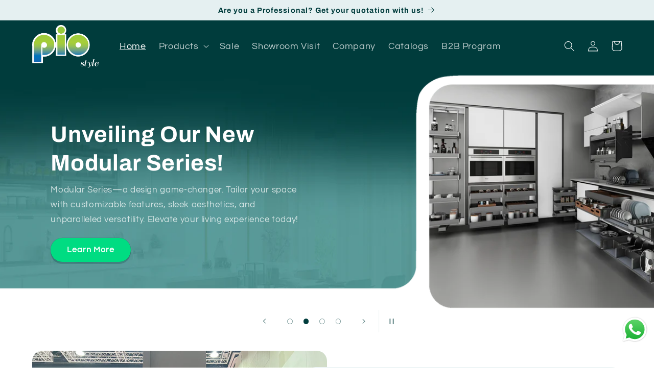

--- FILE ---
content_type: text/html; charset=utf-8
request_url: https://pio-style.com/
body_size: 54600
content:
<!doctype html>
<html class="no-js" lang="en">
  <head>
<!-- Google Tag Manager -->
<script>(function(w,d,s,l,i){w[l]=w[l]||[];w[l].push({'gtm.start':
new Date().getTime(),event:'gtm.js'});var f=d.getElementsByTagName(s)[0],
j=d.createElement(s),dl=l!='dataLayer'?'&l='+l:'';j.async=true;j.src=
'https://www.googletagmanager.com/gtm.js?id='+i+dl;f.parentNode.insertBefore(j,f);
})(window,document,'script','dataLayer','GTM-56M4PLCH');</script>
<!-- End Google Tag Manager -->
    <meta name="facebook-domain-verification" content="h6gay3e7vjcxva8dkdnbg3ck34tpfa" />
    <meta charset="utf-8">
    <meta http-equiv="X-UA-Compatible" content="IE=edge">
    <meta name="viewport" content="width=device-width,initial-scale=1">
    <meta name="theme-color" content="">
    <link rel="canonical" href="https://pio-style.com/">
    <link rel="preconnect" href="https://cdn.shopify.com" crossorigin><link rel="icon" type="image/png" href="//pio-style.com/cdn/shop/files/favicon.png?crop=center&height=32&v=1692342259&width=32"><link rel="preconnect" href="https://fonts.shopifycdn.com" crossorigin><title class="notranslate">
      Pio Style
</title>

    
      <meta name="description" content="&quot;Elevate with Pio Style. Discover functional fittings and elegant yet functional home solutions.&quot;">
    

    

<meta property="og:site_name" content="Pio Style">
<meta property="og:url" content="https://pio-style.com/">
<meta property="og:title" content="Pio Style">
<meta property="og:type" content="website">
<meta property="og:description" content="&quot;Elevate with Pio Style. Discover functional fittings and elegant yet functional home solutions.&quot;"><meta property="og:image" content="http://pio-style.com/cdn/shop/files/nana.jpg?v=1692340397">
  <meta property="og:image:secure_url" content="https://pio-style.com/cdn/shop/files/nana.jpg?v=1692340397">
  <meta property="og:image:width" content="1200">
  <meta property="og:image:height" content="628"><meta name="twitter:card" content="summary_large_image">
<meta name="twitter:title" content="Pio Style">
<meta name="twitter:description" content="&quot;Elevate with Pio Style. Discover functional fittings and elegant yet functional home solutions.&quot;">


    <script src="//pio-style.com/cdn/shop/t/2/assets/constants.js?v=165488195745554878101678094535" defer="defer"></script>
    <script src="//pio-style.com/cdn/shop/t/2/assets/pubsub.js?v=2921868252632587581678094539" defer="defer"></script>
    <script src="//pio-style.com/cdn/shop/t/2/assets/global.js?v=85297797553816670871678094537" defer="defer"></script>
    <script>window.performance && window.performance.mark && window.performance.mark('shopify.content_for_header.start');</script><meta id="shopify-digital-wallet" name="shopify-digital-wallet" content="/72606286107/digital_wallets/dialog">
<link rel="alternate" hreflang="x-default" href="https://pio-style.com/">
<link rel="alternate" hreflang="en" href="https://pio-style.com/">
<link rel="alternate" hreflang="zh-Hans" href="https://pio-style.com/zh">
<link rel="alternate" hreflang="zh-Hans-MY" href="https://pio-style.com/zh">
<script async="async" src="/checkouts/internal/preloads.js?locale=en-MY"></script>
<script id="shopify-features" type="application/json">{"accessToken":"eb9f954c60061986e628cfbf0e0a33ba","betas":["rich-media-storefront-analytics"],"domain":"pio-style.com","predictiveSearch":true,"shopId":72606286107,"locale":"en"}</script>
<script>var Shopify = Shopify || {};
Shopify.shop = "piostyle.myshopify.com";
Shopify.locale = "en";
Shopify.currency = {"active":"MYR","rate":"1.0"};
Shopify.country = "MY";
Shopify.theme = {"name":"Refresh","id":144605741339,"schema_name":"Refresh","schema_version":"8.0.1","theme_store_id":1567,"role":"main"};
Shopify.theme.handle = "null";
Shopify.theme.style = {"id":null,"handle":null};
Shopify.cdnHost = "pio-style.com/cdn";
Shopify.routes = Shopify.routes || {};
Shopify.routes.root = "/";</script>
<script type="module">!function(o){(o.Shopify=o.Shopify||{}).modules=!0}(window);</script>
<script>!function(o){function n(){var o=[];function n(){o.push(Array.prototype.slice.apply(arguments))}return n.q=o,n}var t=o.Shopify=o.Shopify||{};t.loadFeatures=n(),t.autoloadFeatures=n()}(window);</script>
<script id="shop-js-analytics" type="application/json">{"pageType":"index"}</script>
<script defer="defer" async type="module" src="//pio-style.com/cdn/shopifycloud/shop-js/modules/v2/client.init-shop-cart-sync_BApSsMSl.en.esm.js"></script>
<script defer="defer" async type="module" src="//pio-style.com/cdn/shopifycloud/shop-js/modules/v2/chunk.common_CBoos6YZ.esm.js"></script>
<script type="module">
  await import("//pio-style.com/cdn/shopifycloud/shop-js/modules/v2/client.init-shop-cart-sync_BApSsMSl.en.esm.js");
await import("//pio-style.com/cdn/shopifycloud/shop-js/modules/v2/chunk.common_CBoos6YZ.esm.js");

  window.Shopify.SignInWithShop?.initShopCartSync?.({"fedCMEnabled":true,"windoidEnabled":true});

</script>
<script id="__st">var __st={"a":72606286107,"offset":28800,"reqid":"6d9501e3-a0dc-4564-b54a-2365444a67a4-1768905510","pageurl":"pio-style.com\/","u":"aeb29868264a","p":"home"};</script>
<script>window.ShopifyPaypalV4VisibilityTracking = true;</script>
<script id="captcha-bootstrap">!function(){'use strict';const t='contact',e='account',n='new_comment',o=[[t,t],['blogs',n],['comments',n],[t,'customer']],c=[[e,'customer_login'],[e,'guest_login'],[e,'recover_customer_password'],[e,'create_customer']],r=t=>t.map((([t,e])=>`form[action*='/${t}']:not([data-nocaptcha='true']) input[name='form_type'][value='${e}']`)).join(','),a=t=>()=>t?[...document.querySelectorAll(t)].map((t=>t.form)):[];function s(){const t=[...o],e=r(t);return a(e)}const i='password',u='form_key',d=['recaptcha-v3-token','g-recaptcha-response','h-captcha-response',i],f=()=>{try{return window.sessionStorage}catch{return}},m='__shopify_v',_=t=>t.elements[u];function p(t,e,n=!1){try{const o=window.sessionStorage,c=JSON.parse(o.getItem(e)),{data:r}=function(t){const{data:e,action:n}=t;return t[m]||n?{data:e,action:n}:{data:t,action:n}}(c);for(const[e,n]of Object.entries(r))t.elements[e]&&(t.elements[e].value=n);n&&o.removeItem(e)}catch(o){console.error('form repopulation failed',{error:o})}}const l='form_type',E='cptcha';function T(t){t.dataset[E]=!0}const w=window,h=w.document,L='Shopify',v='ce_forms',y='captcha';let A=!1;((t,e)=>{const n=(g='f06e6c50-85a8-45c8-87d0-21a2b65856fe',I='https://cdn.shopify.com/shopifycloud/storefront-forms-hcaptcha/ce_storefront_forms_captcha_hcaptcha.v1.5.2.iife.js',D={infoText:'Protected by hCaptcha',privacyText:'Privacy',termsText:'Terms'},(t,e,n)=>{const o=w[L][v],c=o.bindForm;if(c)return c(t,g,e,D).then(n);var r;o.q.push([[t,g,e,D],n]),r=I,A||(h.body.append(Object.assign(h.createElement('script'),{id:'captcha-provider',async:!0,src:r})),A=!0)});var g,I,D;w[L]=w[L]||{},w[L][v]=w[L][v]||{},w[L][v].q=[],w[L][y]=w[L][y]||{},w[L][y].protect=function(t,e){n(t,void 0,e),T(t)},Object.freeze(w[L][y]),function(t,e,n,w,h,L){const[v,y,A,g]=function(t,e,n){const i=e?o:[],u=t?c:[],d=[...i,...u],f=r(d),m=r(i),_=r(d.filter((([t,e])=>n.includes(e))));return[a(f),a(m),a(_),s()]}(w,h,L),I=t=>{const e=t.target;return e instanceof HTMLFormElement?e:e&&e.form},D=t=>v().includes(t);t.addEventListener('submit',(t=>{const e=I(t);if(!e)return;const n=D(e)&&!e.dataset.hcaptchaBound&&!e.dataset.recaptchaBound,o=_(e),c=g().includes(e)&&(!o||!o.value);(n||c)&&t.preventDefault(),c&&!n&&(function(t){try{if(!f())return;!function(t){const e=f();if(!e)return;const n=_(t);if(!n)return;const o=n.value;o&&e.removeItem(o)}(t);const e=Array.from(Array(32),(()=>Math.random().toString(36)[2])).join('');!function(t,e){_(t)||t.append(Object.assign(document.createElement('input'),{type:'hidden',name:u})),t.elements[u].value=e}(t,e),function(t,e){const n=f();if(!n)return;const o=[...t.querySelectorAll(`input[type='${i}']`)].map((({name:t})=>t)),c=[...d,...o],r={};for(const[a,s]of new FormData(t).entries())c.includes(a)||(r[a]=s);n.setItem(e,JSON.stringify({[m]:1,action:t.action,data:r}))}(t,e)}catch(e){console.error('failed to persist form',e)}}(e),e.submit())}));const S=(t,e)=>{t&&!t.dataset[E]&&(n(t,e.some((e=>e===t))),T(t))};for(const o of['focusin','change'])t.addEventListener(o,(t=>{const e=I(t);D(e)&&S(e,y())}));const B=e.get('form_key'),M=e.get(l),P=B&&M;t.addEventListener('DOMContentLoaded',(()=>{const t=y();if(P)for(const e of t)e.elements[l].value===M&&p(e,B);[...new Set([...A(),...v().filter((t=>'true'===t.dataset.shopifyCaptcha))])].forEach((e=>S(e,t)))}))}(h,new URLSearchParams(w.location.search),n,t,e,['guest_login'])})(!0,!0)}();</script>
<script integrity="sha256-4kQ18oKyAcykRKYeNunJcIwy7WH5gtpwJnB7kiuLZ1E=" data-source-attribution="shopify.loadfeatures" defer="defer" src="//pio-style.com/cdn/shopifycloud/storefront/assets/storefront/load_feature-a0a9edcb.js" crossorigin="anonymous"></script>
<script data-source-attribution="shopify.dynamic_checkout.dynamic.init">var Shopify=Shopify||{};Shopify.PaymentButton=Shopify.PaymentButton||{isStorefrontPortableWallets:!0,init:function(){window.Shopify.PaymentButton.init=function(){};var t=document.createElement("script");t.src="https://pio-style.com/cdn/shopifycloud/portable-wallets/latest/portable-wallets.en.js",t.type="module",document.head.appendChild(t)}};
</script>
<script data-source-attribution="shopify.dynamic_checkout.buyer_consent">
  function portableWalletsHideBuyerConsent(e){var t=document.getElementById("shopify-buyer-consent"),n=document.getElementById("shopify-subscription-policy-button");t&&n&&(t.classList.add("hidden"),t.setAttribute("aria-hidden","true"),n.removeEventListener("click",e))}function portableWalletsShowBuyerConsent(e){var t=document.getElementById("shopify-buyer-consent"),n=document.getElementById("shopify-subscription-policy-button");t&&n&&(t.classList.remove("hidden"),t.removeAttribute("aria-hidden"),n.addEventListener("click",e))}window.Shopify?.PaymentButton&&(window.Shopify.PaymentButton.hideBuyerConsent=portableWalletsHideBuyerConsent,window.Shopify.PaymentButton.showBuyerConsent=portableWalletsShowBuyerConsent);
</script>
<script data-source-attribution="shopify.dynamic_checkout.cart.bootstrap">document.addEventListener("DOMContentLoaded",(function(){function t(){return document.querySelector("shopify-accelerated-checkout-cart, shopify-accelerated-checkout")}if(t())Shopify.PaymentButton.init();else{new MutationObserver((function(e,n){t()&&(Shopify.PaymentButton.init(),n.disconnect())})).observe(document.body,{childList:!0,subtree:!0})}}));
</script>
<script id="sections-script" data-sections="header,footer" defer="defer" src="//pio-style.com/cdn/shop/t/2/compiled_assets/scripts.js?v=1465"></script>
<script>window.performance && window.performance.mark && window.performance.mark('shopify.content_for_header.end');</script>


    <style data-shopify>
      @font-face {
  font-family: Questrial;
  font-weight: 400;
  font-style: normal;
  font-display: swap;
  src: url("//pio-style.com/cdn/fonts/questrial/questrial_n4.66abac5d8209a647b4bf8089b0451928ef144c07.woff2") format("woff2"),
       url("//pio-style.com/cdn/fonts/questrial/questrial_n4.e86c53e77682db9bf4b0ee2dd71f214dc16adda4.woff") format("woff");
}

      
      
      
      @font-face {
  font-family: Archivo;
  font-weight: 700;
  font-style: normal;
  font-display: swap;
  src: url("//pio-style.com/cdn/fonts/archivo/archivo_n7.651b020b3543640c100112be6f1c1b8e816c7f13.woff2") format("woff2"),
       url("//pio-style.com/cdn/fonts/archivo/archivo_n7.7e9106d320e6594976a7dcb57957f3e712e83c96.woff") format("woff");
}


      :root {
        --font-body-family: Questrial, sans-serif;
        --font-body-style: normal;
        --font-body-weight: 400;
        --font-body-weight-bold: 700;

        --font-heading-family: Archivo, sans-serif;
        --font-heading-style: normal;
        --font-heading-weight: 700;

        --font-body-scale: 1.05;
        --font-heading-scale: 1.0476190476190477;

        --color-base-text: 0, 60, 60;
        --color-shadow: 0, 60, 60;
        --color-base-background-1: 255, 255, 255;
        --color-base-background-2: 229, 240, 241;
        --color-base-solid-button-labels: 255, 255, 255;
        --color-base-outline-button-labels: 23, 115, 176;
        --color-base-accent-1: 0, 220, 130;
        --color-base-accent-2: 0, 60, 60;
        --payment-terms-background-color: #ffffff;

        --gradient-base-background-1: #ffffff;
        --gradient-base-background-2: #e5f0f1;
        --gradient-base-accent-1: #00dc82;
        --gradient-base-accent-2: #003c3c;

        --media-padding: px;
        --media-border-opacity: 0.1;
        --media-border-width: 0px;
        --media-radius: 20px;
        --media-shadow-opacity: 0.0;
        --media-shadow-horizontal-offset: 0px;
        --media-shadow-vertical-offset: 4px;
        --media-shadow-blur-radius: 5px;
        --media-shadow-visible: 0;

        --page-width: 120rem;
        --page-width-margin: 0rem;

        --product-card-image-padding: 1.6rem;
        --product-card-corner-radius: 1.8rem;
        --product-card-text-alignment: left;
        --product-card-border-width: 0.1rem;
        --product-card-border-opacity: 1.0;
        --product-card-shadow-opacity: 0.0;
        --product-card-shadow-visible: 0;
        --product-card-shadow-horizontal-offset: 0.0rem;
        --product-card-shadow-vertical-offset: 0.4rem;
        --product-card-shadow-blur-radius: 0.5rem;

        --collection-card-image-padding: 1.6rem;
        --collection-card-corner-radius: 1.8rem;
        --collection-card-text-alignment: left;
        --collection-card-border-width: 0.1rem;
        --collection-card-border-opacity: 1.0;
        --collection-card-shadow-opacity: 0.0;
        --collection-card-shadow-visible: 0;
        --collection-card-shadow-horizontal-offset: 0.0rem;
        --collection-card-shadow-vertical-offset: 0.4rem;
        --collection-card-shadow-blur-radius: 0.5rem;

        --blog-card-image-padding: 1.6rem;
        --blog-card-corner-radius: 1.8rem;
        --blog-card-text-alignment: left;
        --blog-card-border-width: 0.1rem;
        --blog-card-border-opacity: 1.0;
        --blog-card-shadow-opacity: 0.0;
        --blog-card-shadow-visible: 0;
        --blog-card-shadow-horizontal-offset: 0.0rem;
        --blog-card-shadow-vertical-offset: 0.4rem;
        --blog-card-shadow-blur-radius: 0.5rem;

        --badge-corner-radius: 0.0rem;

        --popup-border-width: 1px;
        --popup-border-opacity: 0.1;
        --popup-corner-radius: 18px;
        --popup-shadow-opacity: 0.0;
        --popup-shadow-horizontal-offset: 0px;
        --popup-shadow-vertical-offset: 4px;
        --popup-shadow-blur-radius: 5px;

        --drawer-border-width: 0px;
        --drawer-border-opacity: 0.1;
        --drawer-shadow-opacity: 0.0;
        --drawer-shadow-horizontal-offset: 0px;
        --drawer-shadow-vertical-offset: 4px;
        --drawer-shadow-blur-radius: 5px;

        --spacing-sections-desktop: 0px;
        --spacing-sections-mobile: 0px;

        --grid-desktop-vertical-spacing: 28px;
        --grid-desktop-horizontal-spacing: 28px;
        --grid-mobile-vertical-spacing: 14px;
        --grid-mobile-horizontal-spacing: 14px;

        --text-boxes-border-opacity: 0.1;
        --text-boxes-border-width: 0px;
        --text-boxes-radius: 20px;
        --text-boxes-shadow-opacity: 0.0;
        --text-boxes-shadow-visible: 0;
        --text-boxes-shadow-horizontal-offset: 0px;
        --text-boxes-shadow-vertical-offset: 4px;
        --text-boxes-shadow-blur-radius: 5px;

        --buttons-radius: 40px;
        --buttons-radius-outset: 40px;
        --buttons-border-width: 0px;
        --buttons-border-opacity: 0.7;
        --buttons-shadow-opacity: 0.25;
        --buttons-shadow-visible: 1;
        --buttons-shadow-horizontal-offset: 0px;
        --buttons-shadow-vertical-offset: 4px;
        --buttons-shadow-blur-radius: 0px;
        --buttons-border-offset: 0.3px;

        --inputs-radius: 26px;
        --inputs-border-width: 1px;
        --inputs-border-opacity: 0.55;
        --inputs-shadow-opacity: 0.0;
        --inputs-shadow-horizontal-offset: 0px;
        --inputs-margin-offset: 0px;
        --inputs-shadow-vertical-offset: -4px;
        --inputs-shadow-blur-radius: 5px;
        --inputs-radius-outset: 27px;

        --variant-pills-radius: 40px;
        --variant-pills-border-width: 1px;
        --variant-pills-border-opacity: 0.55;
        --variant-pills-shadow-opacity: 0.0;
        --variant-pills-shadow-horizontal-offset: 0px;
        --variant-pills-shadow-vertical-offset: 4px;
        --variant-pills-shadow-blur-radius: 5px;
      }

      *,
      *::before,
      *::after {
        box-sizing: inherit;
      }

      html {
        box-sizing: border-box;
        font-size: calc(var(--font-body-scale) * 62.5%);
        height: 100%;
      }

      body {
        display: grid;
        grid-template-rows: auto auto 1fr auto;
        grid-template-columns: 100%;
        min-height: 100%;
        margin: 0;
        font-size: 1.5rem;
        letter-spacing: 0.06rem;
        line-height: calc(1 + 0.8 / var(--font-body-scale));
        font-family: var(--font-body-family);
        font-style: var(--font-body-style);
        font-weight: var(--font-body-weight);
      }

      @media screen and (min-width: 750px) {
        body {
          font-size: 1.6rem;
        }
      }
    </style>

    <link href="//pio-style.com/cdn/shop/t/2/assets/base.css?v=83060600586796511401692257506" rel="stylesheet" type="text/css" media="all" />
<link rel="preload" as="font" href="//pio-style.com/cdn/fonts/questrial/questrial_n4.66abac5d8209a647b4bf8089b0451928ef144c07.woff2" type="font/woff2" crossorigin><link rel="preload" as="font" href="//pio-style.com/cdn/fonts/archivo/archivo_n7.651b020b3543640c100112be6f1c1b8e816c7f13.woff2" type="font/woff2" crossorigin><link rel="stylesheet" href="//pio-style.com/cdn/shop/t/2/assets/component-predictive-search.css?v=85913294783299393391678094537" media="print" onload="this.media='all'"><script>document.documentElement.className = document.documentElement.className.replace('no-js', 'js');
    if (Shopify.designMode) {
      document.documentElement.classList.add('shopify-design-mode');
    }
    </script>
  





































































































































































































































































































<!-- BEGIN app block: shopify://apps/hulk-form-builder/blocks/app-embed/b6b8dd14-356b-4725-a4ed-77232212b3c3 --><!-- BEGIN app snippet: hulkapps-formbuilder-theme-ext --><script type="text/javascript">
  
  if (typeof window.formbuilder_customer != "object") {
        window.formbuilder_customer = {}
  }

  window.hulkFormBuilder = {
    form_data: {},
    shop_data: {"shop_r74fOaXDMqQiHCjdmlXGCw":{"shop_uuid":"r74fOaXDMqQiHCjdmlXGCw","shop_timezone":"Asia\/Kuala_Lumpur","shop_id":89935,"shop_is_after_submit_enabled":true,"shop_shopify_plan":"basic","shop_shopify_domain":"piostyle.myshopify.com","shop_remove_watermark":false,"shop_created_at":"2023-08-22T09:12:59.137Z","is_skip_metafield":false,"shop_deleted":false,"shop_disabled":false}},
    settings_data: {"shop_settings":{"shop_customise_msgs":[],"default_customise_msgs":{"is_required":"is required","thank_you":"Thank you! The form was submitted successfully.","processing":"Processing...","valid_data":"Please provide valid data","valid_email":"Provide valid email format","valid_tags":"HTML Tags are not allowed","valid_phone":"Provide valid phone number","valid_captcha":"Please provide valid captcha response","valid_url":"Provide valid URL","only_number_alloud":"Provide valid number in","number_less":"must be less than","number_more":"must be more than","image_must_less":"Image must be less than 20MB","image_number":"Images allowed","image_extension":"Invalid extension! Please provide image file","error_image_upload":"Error in image upload. Please try again.","error_file_upload":"Error in file upload. Please try again.","your_response":"Your response","error_form_submit":"Error occur.Please try again after sometime.","email_submitted":"Form with this email is already submitted","invalid_email_by_zerobounce":"The email address you entered appears to be invalid. Please check it and try again.","download_file":"Download file","card_details_invalid":"Your card details are invalid","card_details":"Card details","please_enter_card_details":"Please enter card details","card_number":"Card number","exp_mm":"Exp MM","exp_yy":"Exp YY","crd_cvc":"CVV","payment_value":"Payment amount","please_enter_payment_amount":"Please enter payment amount","address1":"Address line 1","address2":"Address line 2","city":"City","province":"Province","zipcode":"Zip code","country":"Country","blocked_domain":"This form does not accept addresses from","file_must_less":"File must be less than 20MB","file_extension":"Invalid extension! Please provide file","only_file_number_alloud":"files allowed","previous":"Previous","next":"Next","must_have_a_input":"Please enter at least one field.","please_enter_required_data":"Please enter required data","atleast_one_special_char":"Include at least one special character","atleast_one_lowercase_char":"Include at least one lowercase character","atleast_one_uppercase_char":"Include at least one uppercase character","atleast_one_number":"Include at least one number","must_have_8_chars":"Must have 8 characters long","be_between_8_and_12_chars":"Be between 8 and 12 characters long","please_select":"Please Select","phone_submitted":"Form with this phone number is already submitted","user_res_parse_error":"Error while submitting the form","valid_same_values":"values must be same","product_choice_clear_selection":"Clear Selection","picture_choice_clear_selection":"Clear Selection","remove_all_for_file_image_upload":"Remove All","invalid_file_type_for_image_upload":"You can't upload files of this type.","invalid_file_type_for_signature_upload":"You can't upload files of this type.","max_files_exceeded_for_file_upload":"You can not upload any more files.","max_files_exceeded_for_image_upload":"You can not upload any more files.","file_already_exist":"File already uploaded","max_limit_exceed":"You have added the maximum number of text fields.","cancel_upload_for_file_upload":"Cancel upload","cancel_upload_for_image_upload":"Cancel upload","cancel_upload_for_signature_upload":"Cancel upload"},"shop_blocked_domains":[]}},
    features_data: {"shop_plan_features":{"shop_plan_features":["unlimited-forms","full-design-customization","export-form-submissions","multiple-recipients-for-form-submissions","multiple-admin-notifications","enable-captcha","unlimited-file-uploads","save-submitted-form-data","set-auto-response-message","conditional-logic","form-banner","save-as-draft-facility","include-user-response-in-admin-email","disable-form-submission","file-upload"]}},
    shop: null,
    shop_id: null,
    plan_features: null,
    validateDoubleQuotes: false,
    assets: {
      extraFunctions: "https://cdn.shopify.com/extensions/019bb5ee-ec40-7527-955d-c1b8751eb060/form-builder-by-hulkapps-50/assets/extra-functions.js",
      extraStyles: "https://cdn.shopify.com/extensions/019bb5ee-ec40-7527-955d-c1b8751eb060/form-builder-by-hulkapps-50/assets/extra-styles.css",
      bootstrapStyles: "https://cdn.shopify.com/extensions/019bb5ee-ec40-7527-955d-c1b8751eb060/form-builder-by-hulkapps-50/assets/theme-app-extension-bootstrap.css"
    },
    translations: {
      htmlTagNotAllowed: "HTML Tags are not allowed",
      sqlQueryNotAllowed: "SQL Queries are not allowed",
      doubleQuoteNotAllowed: "Double quotes are not allowed",
      vorwerkHttpWwwNotAllowed: "The words \u0026#39;http\u0026#39; and \u0026#39;www\u0026#39; are not allowed. Please remove them and try again.",
      maxTextFieldsReached: "You have added the maximum number of text fields.",
      avoidNegativeWords: "Avoid negative words: Don\u0026#39;t use negative words in your contact message.",
      customDesignOnly: "This form is for custom designs requests. For general inquiries please contact our team at info@stagheaddesigns.com",
      zerobounceApiErrorMsg: "We couldn\u0026#39;t verify your email due to a technical issue. Please try again later.",
    }

  }

  

  window.FbThemeAppExtSettingsHash = {}
  
</script><!-- END app snippet --><!-- END app block --><!-- BEGIN app block: shopify://apps/pagefly-page-builder/blocks/app-embed/83e179f7-59a0-4589-8c66-c0dddf959200 -->

<!-- BEGIN app snippet: pagefly-cro-ab-testing-main -->







<script>
  ;(function () {
    const url = new URL(window.location)
    const viewParam = url.searchParams.get('view')
    if (viewParam && viewParam.includes('variant-pf-')) {
      url.searchParams.set('pf_v', viewParam)
      url.searchParams.delete('view')
      window.history.replaceState({}, '', url)
    }
  })()
</script>



<script type='module'>
  
  window.PAGEFLY_CRO = window.PAGEFLY_CRO || {}

  window.PAGEFLY_CRO['data_debug'] = {
    original_template_suffix: "home",
    allow_ab_test: false,
    ab_test_start_time: 0,
    ab_test_end_time: 0,
    today_date_time: 1768905510000,
  }
  window.PAGEFLY_CRO['GA4'] = { enabled: false}
</script>

<!-- END app snippet -->








  <script src='https://cdn.shopify.com/extensions/019bb4f9-aed6-78a3-be91-e9d44663e6bf/pagefly-page-builder-215/assets/pagefly-helper.js' defer='defer'></script>

  <script src='https://cdn.shopify.com/extensions/019bb4f9-aed6-78a3-be91-e9d44663e6bf/pagefly-page-builder-215/assets/pagefly-general-helper.js' defer='defer'></script>

  <script src='https://cdn.shopify.com/extensions/019bb4f9-aed6-78a3-be91-e9d44663e6bf/pagefly-page-builder-215/assets/pagefly-snap-slider.js' defer='defer'></script>

  <script src='https://cdn.shopify.com/extensions/019bb4f9-aed6-78a3-be91-e9d44663e6bf/pagefly-page-builder-215/assets/pagefly-slideshow-v3.js' defer='defer'></script>

  <script src='https://cdn.shopify.com/extensions/019bb4f9-aed6-78a3-be91-e9d44663e6bf/pagefly-page-builder-215/assets/pagefly-slideshow-v4.js' defer='defer'></script>

  <script src='https://cdn.shopify.com/extensions/019bb4f9-aed6-78a3-be91-e9d44663e6bf/pagefly-page-builder-215/assets/pagefly-glider.js' defer='defer'></script>

  <script src='https://cdn.shopify.com/extensions/019bb4f9-aed6-78a3-be91-e9d44663e6bf/pagefly-page-builder-215/assets/pagefly-slideshow-v1-v2.js' defer='defer'></script>

  <script src='https://cdn.shopify.com/extensions/019bb4f9-aed6-78a3-be91-e9d44663e6bf/pagefly-page-builder-215/assets/pagefly-product-media.js' defer='defer'></script>

  <script src='https://cdn.shopify.com/extensions/019bb4f9-aed6-78a3-be91-e9d44663e6bf/pagefly-page-builder-215/assets/pagefly-product.js' defer='defer'></script>


<script id='pagefly-helper-data' type='application/json'>
  {
    "page_optimization": {
      "assets_prefetching": false
    },
    "elements_asset_mapper": {
      "Accordion": "https://cdn.shopify.com/extensions/019bb4f9-aed6-78a3-be91-e9d44663e6bf/pagefly-page-builder-215/assets/pagefly-accordion.js",
      "Accordion3": "https://cdn.shopify.com/extensions/019bb4f9-aed6-78a3-be91-e9d44663e6bf/pagefly-page-builder-215/assets/pagefly-accordion3.js",
      "CountDown": "https://cdn.shopify.com/extensions/019bb4f9-aed6-78a3-be91-e9d44663e6bf/pagefly-page-builder-215/assets/pagefly-countdown.js",
      "GMap1": "https://cdn.shopify.com/extensions/019bb4f9-aed6-78a3-be91-e9d44663e6bf/pagefly-page-builder-215/assets/pagefly-gmap.js",
      "GMap2": "https://cdn.shopify.com/extensions/019bb4f9-aed6-78a3-be91-e9d44663e6bf/pagefly-page-builder-215/assets/pagefly-gmap.js",
      "GMapBasicV2": "https://cdn.shopify.com/extensions/019bb4f9-aed6-78a3-be91-e9d44663e6bf/pagefly-page-builder-215/assets/pagefly-gmap.js",
      "GMapAdvancedV2": "https://cdn.shopify.com/extensions/019bb4f9-aed6-78a3-be91-e9d44663e6bf/pagefly-page-builder-215/assets/pagefly-gmap.js",
      "HTML.Video": "https://cdn.shopify.com/extensions/019bb4f9-aed6-78a3-be91-e9d44663e6bf/pagefly-page-builder-215/assets/pagefly-htmlvideo.js",
      "HTML.Video2": "https://cdn.shopify.com/extensions/019bb4f9-aed6-78a3-be91-e9d44663e6bf/pagefly-page-builder-215/assets/pagefly-htmlvideo2.js",
      "HTML.Video3": "https://cdn.shopify.com/extensions/019bb4f9-aed6-78a3-be91-e9d44663e6bf/pagefly-page-builder-215/assets/pagefly-htmlvideo2.js",
      "BackgroundVideo": "https://cdn.shopify.com/extensions/019bb4f9-aed6-78a3-be91-e9d44663e6bf/pagefly-page-builder-215/assets/pagefly-htmlvideo2.js",
      "Instagram": "https://cdn.shopify.com/extensions/019bb4f9-aed6-78a3-be91-e9d44663e6bf/pagefly-page-builder-215/assets/pagefly-instagram.js",
      "Instagram2": "https://cdn.shopify.com/extensions/019bb4f9-aed6-78a3-be91-e9d44663e6bf/pagefly-page-builder-215/assets/pagefly-instagram.js",
      "Insta3": "https://cdn.shopify.com/extensions/019bb4f9-aed6-78a3-be91-e9d44663e6bf/pagefly-page-builder-215/assets/pagefly-instagram3.js",
      "Tabs": "https://cdn.shopify.com/extensions/019bb4f9-aed6-78a3-be91-e9d44663e6bf/pagefly-page-builder-215/assets/pagefly-tab.js",
      "Tabs3": "https://cdn.shopify.com/extensions/019bb4f9-aed6-78a3-be91-e9d44663e6bf/pagefly-page-builder-215/assets/pagefly-tab3.js",
      "ProductBox": "https://cdn.shopify.com/extensions/019bb4f9-aed6-78a3-be91-e9d44663e6bf/pagefly-page-builder-215/assets/pagefly-cart.js",
      "FBPageBox2": "https://cdn.shopify.com/extensions/019bb4f9-aed6-78a3-be91-e9d44663e6bf/pagefly-page-builder-215/assets/pagefly-facebook.js",
      "FBLikeButton2": "https://cdn.shopify.com/extensions/019bb4f9-aed6-78a3-be91-e9d44663e6bf/pagefly-page-builder-215/assets/pagefly-facebook.js",
      "TwitterFeed2": "https://cdn.shopify.com/extensions/019bb4f9-aed6-78a3-be91-e9d44663e6bf/pagefly-page-builder-215/assets/pagefly-twitter.js",
      "Paragraph4": "https://cdn.shopify.com/extensions/019bb4f9-aed6-78a3-be91-e9d44663e6bf/pagefly-page-builder-215/assets/pagefly-paragraph4.js",

      "AliReviews": "https://cdn.shopify.com/extensions/019bb4f9-aed6-78a3-be91-e9d44663e6bf/pagefly-page-builder-215/assets/pagefly-3rd-elements.js",
      "BackInStock": "https://cdn.shopify.com/extensions/019bb4f9-aed6-78a3-be91-e9d44663e6bf/pagefly-page-builder-215/assets/pagefly-3rd-elements.js",
      "GloboBackInStock": "https://cdn.shopify.com/extensions/019bb4f9-aed6-78a3-be91-e9d44663e6bf/pagefly-page-builder-215/assets/pagefly-3rd-elements.js",
      "GrowaveWishlist": "https://cdn.shopify.com/extensions/019bb4f9-aed6-78a3-be91-e9d44663e6bf/pagefly-page-builder-215/assets/pagefly-3rd-elements.js",
      "InfiniteOptionsShopPad": "https://cdn.shopify.com/extensions/019bb4f9-aed6-78a3-be91-e9d44663e6bf/pagefly-page-builder-215/assets/pagefly-3rd-elements.js",
      "InkybayProductPersonalizer": "https://cdn.shopify.com/extensions/019bb4f9-aed6-78a3-be91-e9d44663e6bf/pagefly-page-builder-215/assets/pagefly-3rd-elements.js",
      "LimeSpot": "https://cdn.shopify.com/extensions/019bb4f9-aed6-78a3-be91-e9d44663e6bf/pagefly-page-builder-215/assets/pagefly-3rd-elements.js",
      "Loox": "https://cdn.shopify.com/extensions/019bb4f9-aed6-78a3-be91-e9d44663e6bf/pagefly-page-builder-215/assets/pagefly-3rd-elements.js",
      "Opinew": "https://cdn.shopify.com/extensions/019bb4f9-aed6-78a3-be91-e9d44663e6bf/pagefly-page-builder-215/assets/pagefly-3rd-elements.js",
      "Powr": "https://cdn.shopify.com/extensions/019bb4f9-aed6-78a3-be91-e9d44663e6bf/pagefly-page-builder-215/assets/pagefly-3rd-elements.js",
      "ProductReviews": "https://cdn.shopify.com/extensions/019bb4f9-aed6-78a3-be91-e9d44663e6bf/pagefly-page-builder-215/assets/pagefly-3rd-elements.js",
      "PushOwl": "https://cdn.shopify.com/extensions/019bb4f9-aed6-78a3-be91-e9d44663e6bf/pagefly-page-builder-215/assets/pagefly-3rd-elements.js",
      "ReCharge": "https://cdn.shopify.com/extensions/019bb4f9-aed6-78a3-be91-e9d44663e6bf/pagefly-page-builder-215/assets/pagefly-3rd-elements.js",
      "Rivyo": "https://cdn.shopify.com/extensions/019bb4f9-aed6-78a3-be91-e9d44663e6bf/pagefly-page-builder-215/assets/pagefly-3rd-elements.js",
      "TrackingMore": "https://cdn.shopify.com/extensions/019bb4f9-aed6-78a3-be91-e9d44663e6bf/pagefly-page-builder-215/assets/pagefly-3rd-elements.js",
      "Vitals": "https://cdn.shopify.com/extensions/019bb4f9-aed6-78a3-be91-e9d44663e6bf/pagefly-page-builder-215/assets/pagefly-3rd-elements.js",
      "Wiser": "https://cdn.shopify.com/extensions/019bb4f9-aed6-78a3-be91-e9d44663e6bf/pagefly-page-builder-215/assets/pagefly-3rd-elements.js"
    },
    "custom_elements_mapper": {
      "pf-click-action-element": "https://cdn.shopify.com/extensions/019bb4f9-aed6-78a3-be91-e9d44663e6bf/pagefly-page-builder-215/assets/pagefly-click-action-element.js",
      "pf-dialog-element": "https://cdn.shopify.com/extensions/019bb4f9-aed6-78a3-be91-e9d44663e6bf/pagefly-page-builder-215/assets/pagefly-dialog-element.js"
    }
  }
</script>


<!-- END app block --><!-- BEGIN app block: shopify://apps/transcy/blocks/switcher_embed_block/bce4f1c0-c18c-43b0-b0b2-a1aefaa44573 --><!-- BEGIN app snippet: fa_translate_core --><script>
    (function () {
        console.log("transcy ignore convert TC value",typeof transcy_ignoreConvertPrice != "undefined");
        
        function addMoneyTag(mutations, observer) {
            let currencyCookie = getCookieCore("transcy_currency");
            
            let shopifyCurrencyRegex = buildXPathQuery(
                window.ShopifyTC.shopifyCurrency.price_currency
            );
            let currencyRegex = buildCurrencyRegex(window.ShopifyTC.shopifyCurrency.price_currency)
            let tempTranscy = document.evaluate(shopifyCurrencyRegex, document, null, XPathResult.ORDERED_NODE_SNAPSHOT_TYPE, null);
            for (let iTranscy = 0; iTranscy < tempTranscy.snapshotLength; iTranscy++) {
                let elTranscy = tempTranscy.snapshotItem(iTranscy);
                if (elTranscy.innerHTML &&
                !elTranscy.classList.contains('transcy-money') && (typeof transcy_ignoreConvertPrice == "undefined" ||
                !transcy_ignoreConvertPrice?.some(className => elTranscy.classList?.contains(className))) && elTranscy?.childNodes?.length == 1) {
                    if (!window.ShopifyTC?.shopifyCurrency?.price_currency || currencyCookie == window.ShopifyTC?.currency?.active || !currencyCookie) {
                        addClassIfNotExists(elTranscy, 'notranslate');
                        continue;
                    }

                    elTranscy.classList.add('transcy-money');
                    let innerHTML = replaceMatches(elTranscy?.textContent, currencyRegex);
                    elTranscy.innerHTML = innerHTML;
                    if (!innerHTML.includes("tc-money")) {
                        addClassIfNotExists(elTranscy, 'notranslate');
                    }
                } 
                if (elTranscy.classList.contains('transcy-money') && !elTranscy?.innerHTML?.includes("tc-money")) {
                    addClassIfNotExists(elTranscy, 'notranslate');
                }
            }
        }
    
        function logChangesTranscy(mutations, observer) {
            const xpathQuery = `
                //*[text()[contains(.,"•tc")]] |
                //*[text()[contains(.,"tc")]] |
                //*[text()[contains(.,"transcy")]] |
                //textarea[@placeholder[contains(.,"transcy")]] |
                //textarea[@placeholder[contains(.,"tc")]] |
                //select[@placeholder[contains(.,"transcy")]] |
                //select[@placeholder[contains(.,"tc")]] |
                //input[@placeholder[contains(.,"tc")]] |
                //input[@value[contains(.,"tc")]] |
                //input[@value[contains(.,"transcy")]] |
                //*[text()[contains(.,"TC")]] |
                //textarea[@placeholder[contains(.,"TC")]] |
                //select[@placeholder[contains(.,"TC")]] |
                //input[@placeholder[contains(.,"TC")]] |
                //input[@value[contains(.,"TC")]]
            `;
            let tempTranscy = document.evaluate(xpathQuery, document, null, XPathResult.ORDERED_NODE_SNAPSHOT_TYPE, null);
            for (let iTranscy = 0; iTranscy < tempTranscy.snapshotLength; iTranscy++) {
                let elTranscy = tempTranscy.snapshotItem(iTranscy);
                let innerHtmlTranscy = elTranscy?.innerHTML ? elTranscy.innerHTML : "";
                if (innerHtmlTranscy && !["SCRIPT", "LINK", "STYLE"].includes(elTranscy.nodeName)) {
                    const textToReplace = [
                        '&lt;•tc&gt;', '&lt;/•tc&gt;', '&lt;tc&gt;', '&lt;/tc&gt;',
                        '&lt;transcy&gt;', '&lt;/transcy&gt;', '&amp;lt;tc&amp;gt;',
                        '&amp;lt;/tc&amp;gt;', '&lt;TRANSCY&gt;', '&lt;/TRANSCY&gt;',
                        '&lt;TC&gt;', '&lt;/TC&gt;'
                    ];
                    let containsTag = textToReplace.some(tag => innerHtmlTranscy.includes(tag));
                    if (containsTag) {
                        textToReplace.forEach(tag => {
                            innerHtmlTranscy = innerHtmlTranscy.replaceAll(tag, '');
                        });
                        elTranscy.innerHTML = innerHtmlTranscy;
                        elTranscy.setAttribute('translate', 'no');
                    }
    
                    const tagsToReplace = ['<•tc>', '</•tc>', '<tc>', '</tc>', '<transcy>', '</transcy>', '<TC>', '</TC>', '<TRANSCY>', '</TRANSCY>'];
                    if (tagsToReplace.some(tag => innerHtmlTranscy.includes(tag))) {
                        innerHtmlTranscy = innerHtmlTranscy.replace(/<(|\/)transcy>|<(|\/)tc>|<(|\/)•tc>/gi, "");
                        elTranscy.innerHTML = innerHtmlTranscy;
                        elTranscy.setAttribute('translate', 'no');
                    }
                }
                if (["INPUT"].includes(elTranscy.nodeName)) {
                    let valueInputTranscy = elTranscy.value.replaceAll("&lt;tc&gt;", "").replaceAll("&lt;/tc&gt;", "").replace(/<(|\/)transcy>|<(|\/)tc>/gi, "");
                    elTranscy.value = valueInputTranscy
                }
    
                if (["INPUT", "SELECT", "TEXTAREA"].includes(elTranscy.nodeName)) {
                    elTranscy.placeholder = elTranscy.placeholder.replaceAll("&lt;tc&gt;", "").replaceAll("&lt;/tc&gt;", "").replace(/<(|\/)transcy>|<(|\/)tc>/gi, "");
                }
            }
            addMoneyTag(mutations, observer)
        }
        const observerOptionsTranscy = {
            subtree: true,
            childList: true
        };
        const observerTranscy = new MutationObserver(logChangesTranscy);
        observerTranscy.observe(document.documentElement, observerOptionsTranscy);
    })();

    const addClassIfNotExists = (element, className) => {
        if (!element.classList.contains(className)) {
            element.classList.add(className);
        }
    };
    
    const replaceMatches = (content, currencyRegex) => {
        let arrCurrencies = content.match(currencyRegex);
    
        if (arrCurrencies?.length && content === arrCurrencies[0]) {
            return content;
        }
        return (
            arrCurrencies?.reduce((string, oldVal, index) => {
                const hasSpaceBefore = string.match(new RegExp(`\\s${oldVal}`));
                const hasSpaceAfter = string.match(new RegExp(`${oldVal}\\s`));
                let eleCurrencyConvert = `<tc-money translate="no">${arrCurrencies[index]}</tc-money>`;
                if (hasSpaceBefore) eleCurrencyConvert = ` ${eleCurrencyConvert}`;
                if (hasSpaceAfter) eleCurrencyConvert = `${eleCurrencyConvert} `;
                if (string.includes("tc-money")) {
                    return string;
                }
                return string?.replaceAll(oldVal, eleCurrencyConvert);
            }, content) || content
        );
        return result;
    };
    
    const unwrapCurrencySpan = (text) => {
        return text.replace(/<span[^>]*>(.*?)<\/span>/gi, "$1");
    };

    const getSymbolsAndCodes = (text)=>{
        let numberPattern = "\\d+(?:[.,]\\d+)*(?:[.,]\\d+)?(?:\\s?\\d+)?"; // Chỉ tối đa 1 khoảng trắng
        let textWithoutCurrencySpan = unwrapCurrencySpan(text);
        let symbolsAndCodes = textWithoutCurrencySpan
            .trim()
            .replace(new RegExp(numberPattern, "g"), "")
            .split(/\s+/) // Loại bỏ khoảng trắng dư thừa
            .filter((el) => el);

        if (!Array.isArray(symbolsAndCodes) || symbolsAndCodes.length === 0) {
            throw new Error("symbolsAndCodes must be a non-empty array.");
        }

        return symbolsAndCodes;
    }
    
    const buildCurrencyRegex = (text) => {
       let symbolsAndCodes = getSymbolsAndCodes(text)
       let patterns = createCurrencyRegex(symbolsAndCodes)

       return new RegExp(`(${patterns.join("|")})`, "g");
    };

    const createCurrencyRegex = (symbolsAndCodes)=>{
        const escape = (str) => str.replace(/[-/\\^$*+?.()|[\]{}]/g, "\\$&");
        const [s1, s2] = [escape(symbolsAndCodes[0]), escape(symbolsAndCodes[1] || "")];
        const space = "\\s?";
        const numberPattern = "\\d+(?:[.,]\\d+)*(?:[.,]\\d+)?(?:\\s?\\d+)?"; 
        const patterns = [];
        if (s1 && s2) {
            patterns.push(
                `${s1}${space}${numberPattern}${space}${s2}`,
                `${s2}${space}${numberPattern}${space}${s1}`,
                `${s2}${space}${s1}${space}${numberPattern}`,
                `${s1}${space}${s2}${space}${numberPattern}`
            );
        }
        if (s1) {
            patterns.push(`${s1}${space}${numberPattern}`);
            patterns.push(`${numberPattern}${space}${s1}`);
        }

        if (s2) {
            patterns.push(`${s2}${space}${numberPattern}`);
            patterns.push(`${numberPattern}${space}${s2}`);
        }
        return patterns;
    }
    
    const getCookieCore = function (name) {
        var nameEQ = name + "=";
        var ca = document.cookie.split(';');
        for (var i = 0; i < ca.length; i++) {
            var c = ca[i];
            while (c.charAt(0) == ' ') c = c.substring(1, c.length);
            if (c.indexOf(nameEQ) == 0) return c.substring(nameEQ.length, c.length);
        }
        return null;
    };
    
    const buildXPathQuery = (text) => {
        let numberPattern = "\\d+(?:[.,]\\d+)*"; // Bỏ `matches()`
        let symbolAndCodes = text.replace(/<span[^>]*>(.*?)<\/span>/gi, "$1")
            .trim()
            .replace(new RegExp(numberPattern, "g"), "")
            .split(" ")
            ?.filter((el) => el);
    
        if (!symbolAndCodes || !Array.isArray(symbolAndCodes) || symbolAndCodes.length === 0) {
            throw new Error("symbolAndCodes must be a non-empty array.");
        }
    
        // Escape ký tự đặc biệt trong XPath
        const escapeXPath = (str) => str.replace(/(["'])/g, "\\$1");
    
        // Danh sách thẻ HTML cần tìm
        const allowedTags = ["div", "span", "p", "strong", "b", "h1", "h2", "h3", "h4", "h5", "h6", "td", "li", "font", "dd", 'a', 'font', 's'];
    
        // Tạo điều kiện contains() cho từng symbol hoặc code
        const conditions = symbolAndCodes
            .map((symbol) =>
                `(contains(text(), "${escapeXPath(symbol)}") and (contains(text(), "0") or contains(text(), "1") or contains(text(), "2") or contains(text(), "3") or contains(text(), "4") or contains(text(), "5") or contains(text(), "6") or contains(text(), "7") or contains(text(), "8") or contains(text(), "9")) )`
            )
            .join(" or ");
    
        // Tạo XPath Query (Chỉ tìm trong các thẻ HTML, không tìm trong input)
        const xpathQuery = allowedTags
            .map((tag) => `//${tag}[${conditions}]`)
            .join(" | ");
    
        return xpathQuery;
    };
    
    window.ShopifyTC = {};
    ShopifyTC.shop = "pio-style.com";
    ShopifyTC.locale = "en";
    ShopifyTC.currency = {"active":"MYR", "rate":""};
    ShopifyTC.country = "MY";
    ShopifyTC.designMode = false;
    ShopifyTC.theme = {};
    ShopifyTC.cdnHost = "";
    ShopifyTC.routes = {};
    ShopifyTC.routes.root = "/";
    ShopifyTC.store_id = 72606286107;
    ShopifyTC.page_type = "index";
    ShopifyTC.resource_id = "";
    ShopifyTC.resource_description = "";
    ShopifyTC.market_id = 48975708443;
    switch (ShopifyTC.page_type) {
        case "product":
            ShopifyTC.resource_id = null;
            ShopifyTC.resource_description = null
            break;
        case "article":
            ShopifyTC.resource_id = null;
            ShopifyTC.resource_description = null
            break;
        case "blog":
            ShopifyTC.resource_id = null;
            break;
        case "collection":
            ShopifyTC.resource_id = null;
            ShopifyTC.resource_description = null
            break;
        case "policy":
            ShopifyTC.resource_id = null;
            ShopifyTC.resource_description = null
            break;
        case "page":
            ShopifyTC.resource_id = null;
            ShopifyTC.resource_description = null
            break;
        default:
            break;
    }

    window.ShopifyTC.shopifyCurrency={
        "price": `0.01`,
        "price_currency": `<span class=transcy-money>RM0.01 MYR</span>`,
        "currency": `MYR`
    }


    if(typeof(transcy_appEmbed) == 'undefined'){
        transcy_switcherVersion = "1744490960";
        transcy_productMediaVersion = "";
        transcy_collectionMediaVersion = "";
        transcy_otherMediaVersion = "";
        transcy_productId = "";
        transcy_shopName = "Pio Style";
        transcy_currenciesPaymentPublish = [];
        transcy_curencyDefault = "MYR";transcy_currenciesPaymentPublish.push("MYR");
        transcy_shopifyLocales = [{"shop_locale":{"locale":"en","enabled":true,"primary":true,"published":true}},{"shop_locale":{"locale":"zh-CN","enabled":true,"primary":false,"published":true}}];
        transcy_moneyFormat = "<span class=transcy-money>RM{{amount}} MYR</span>";

        function domLoadedTranscy () {
            let cdnScriptTC = typeof(transcy_cdn) != 'undefined' ? (transcy_cdn+'/transcy.js') : "https://cdn.shopify.com/extensions/019bbfa6-be8b-7e64-b8d4-927a6591272a/transcy-294/assets/transcy.js";
            let cdnLinkTC = typeof(transcy_cdn) != 'undefined' ? (transcy_cdn+'/transcy.css') :  "https://cdn.shopify.com/extensions/019bbfa6-be8b-7e64-b8d4-927a6591272a/transcy-294/assets/transcy.css";
            let scriptTC = document.createElement('script');
            scriptTC.type = 'text/javascript';
            scriptTC.defer = true;
            scriptTC.src = cdnScriptTC;
            scriptTC.id = "transcy-script";
            document.head.appendChild(scriptTC);

            let linkTC = document.createElement('link');
            linkTC.rel = 'stylesheet'; 
            linkTC.type = 'text/css';
            linkTC.href = cdnLinkTC;
            linkTC.id = "transcy-style";
            document.head.appendChild(linkTC); 
        }


        if (document.readyState === 'interactive' || document.readyState === 'complete') {
            domLoadedTranscy();
        } else {
            document.addEventListener("DOMContentLoaded", function () {
                domLoadedTranscy();
            });
        }
    }
</script>
<!-- END app snippet -->


<!-- END app block --><!-- BEGIN app block: shopify://apps/powerful-form-builder/blocks/app-embed/e4bcb1eb-35b2-42e6-bc37-bfe0e1542c9d --><script type="text/javascript" hs-ignore data-cookieconsent="ignore">
  var Globo = Globo || {};
  var globoFormbuilderRecaptchaInit = function(){};
  var globoFormbuilderHcaptchaInit = function(){};
  window.Globo.FormBuilder = window.Globo.FormBuilder || {};
  window.Globo.FormBuilder.shop = {"configuration":{"money_format":"<span class=transcy-money>RM{{amount}} MYR</span>"},"pricing":{"features":{"bulkOrderForm":false,"cartForm":false,"fileUpload":2,"removeCopyright":false,"restrictedEmailDomains":false,"metrics":false}},"settings":{"copyright":"Powered by <a href=\"https://globosoftware.net\" target=\"_blank\">Globo</a> <a href=\"https://apps.shopify.com/form-builder-contact-form\" target=\"_blank\">Contact Form</a>","hideWaterMark":true,"reCaptcha":{"recaptchaType":"v2","siteKey":false,"languageCode":"en"},"hCaptcha":{"siteKey":false},"scrollTop":false,"customCssCode":"","customCssEnabled":false,"additionalColumns":[]},"encryption_form_id":1,"url":"https://app.powerfulform.com/","CDN_URL":"https://dxo9oalx9qc1s.cloudfront.net"};

  if(window.Globo.FormBuilder.shop.settings.customCssEnabled && window.Globo.FormBuilder.shop.settings.customCssCode){
    const customStyle = document.createElement('style');
    customStyle.type = 'text/css';
    customStyle.innerHTML = window.Globo.FormBuilder.shop.settings.customCssCode;
    document.head.appendChild(customStyle);
  }

  window.Globo.FormBuilder.forms = [];
    
      
      
      
      window.Globo.FormBuilder.forms[12173] = {"12173":{"elements":[{"id":"group-1","type":"group","label":"B2B","description":"","elements":[{"id":"text","type":"text","label":"Your Name","placeholder":"","description":null,"hideLabel":false,"required":true,"columnWidth":50,"inputIcon":"\u003csvg aria-hidden=\"true\" focusable=\"false\" data-prefix=\"fas\" data-icon=\"laugh\" class=\"svg-inline--fa fa-laugh fa-w-16\" role=\"img\" xmlns=\"http:\/\/www.w3.org\/2000\/svg\" viewBox=\"0 0 496 512\"\u003e\u003cpath fill=\"currentColor\" d=\"M248 8C111 8 0 119 0 256s111 248 248 248 248-111 248-248S385 8 248 8zm80 152c17.7 0 32 14.3 32 32s-14.3 32-32 32-32-14.3-32-32 14.3-32 32-32zm-160 0c17.7 0 32 14.3 32 32s-14.3 32-32 32-32-14.3-32-32 14.3-32 32-32zm88 272h-16c-73.4 0-134-55-142.9-126-1.2-9.5 6.3-18 15.9-18h270c9.6 0 17.1 8.4 15.9 18-8.9 71-69.5 126-142.9 126z\"\u003e\u003c\/path\u003e\u003c\/svg\u003e"},{"id":"phone-1","type":"phone","label":"Contact Number","placeholder":"","description":"","validatePhone":false,"onlyShowFlag":false,"defaultCountryCode":"us","limitCharacters":false,"characters":100,"hideLabel":false,"keepPositionLabel":false,"columnWidth":50,"required":true,"inputIcon":"\u003csvg aria-hidden=\"true\" focusable=\"false\" data-prefix=\"fas\" data-icon=\"phone-alt\" class=\"svg-inline--fa fa-phone-alt fa-w-16\" role=\"img\" xmlns=\"http:\/\/www.w3.org\/2000\/svg\" viewBox=\"0 0 512 512\"\u003e\u003cpath fill=\"currentColor\" d=\"M497.39 361.8l-112-48a24 24 0 0 0-28 6.9l-49.6 60.6A370.66 370.66 0 0 1 130.6 204.11l60.6-49.6a23.94 23.94 0 0 0 6.9-28l-48-112A24.16 24.16 0 0 0 122.6.61l-104 24A24 24 0 0 0 0 48c0 256.5 207.9 464 464 464a24 24 0 0 0 23.4-18.6l24-104a24.29 24.29 0 0 0-14.01-27.6z\"\u003e\u003c\/path\u003e\u003c\/svg\u003e"},{"id":"select-1","type":"select","label":"User Type","placeholder":"Please select","options":"House Owner\nInterior Designer \/ Architect\nContractor\nFurniture Exporter","description":"","hideLabel":false,"keepPositionLabel":false,"columnWidth":50,"defaultOption":"Interior Designer \/ Architect","required":true,"inputIcon":"\u003csvg aria-hidden=\"true\" focusable=\"false\" data-prefix=\"fas\" data-icon=\"edit\" class=\"svg-inline--fa fa-edit fa-w-18\" role=\"img\" xmlns=\"http:\/\/www.w3.org\/2000\/svg\" viewBox=\"0 0 576 512\"\u003e\u003cpath fill=\"currentColor\" d=\"M402.6 83.2l90.2 90.2c3.8 3.8 3.8 10 0 13.8L274.4 405.6l-92.8 10.3c-12.4 1.4-22.9-9.1-21.5-21.5l10.3-92.8L388.8 83.2c3.8-3.8 10-3.8 13.8 0zm162-22.9l-48.8-48.8c-15.2-15.2-39.9-15.2-55.2 0l-35.4 35.4c-3.8 3.8-3.8 10 0 13.8l90.2 90.2c3.8 3.8 10 3.8 13.8 0l35.4-35.4c15.2-15.3 15.2-40 0-55.2zM384 346.2V448H64V128h229.8c3.2 0 6.2-1.3 8.5-3.5l40-40c7.6-7.6 2.2-20.5-8.5-20.5H48C21.5 64 0 85.5 0 112v352c0 26.5 21.5 48 48 48h352c26.5 0 48-21.5 48-48V306.2c0-10.7-12.9-16-20.5-8.5l-40 40c-2.2 2.3-3.5 5.3-3.5 8.5z\"\u003e\u003c\/path\u003e\u003c\/svg\u003e"},{"id":"select-2","type":"select","label":"Location Based","placeholder":"Location Based","options":"Kuala Lumpur\nPenang \nJohor\nJohor Bahru\nEast Malaysia\nOthers Regions of Malaysia \nOverseas","description":"","hideLabel":false,"keepPositionLabel":false,"columnWidth":50,"conditionalField":false,"defaultOption":"Kuala Lumpur","inputIcon":"\u003csvg aria-hidden=\"true\" focusable=\"false\" data-prefix=\"fas\" data-icon=\"location-arrow\" class=\"svg-inline--fa fa-location-arrow fa-w-16\" role=\"img\" xmlns=\"http:\/\/www.w3.org\/2000\/svg\" viewBox=\"0 0 512 512\"\u003e\u003cpath fill=\"currentColor\" d=\"M444.52 3.52L28.74 195.42c-47.97 22.39-31.98 92.75 19.19 92.75h175.91v175.91c0 51.17 70.36 67.17 92.75 19.19l191.9-415.78c15.99-38.39-25.59-79.97-63.97-63.97z\"\u003e\u003c\/path\u003e\u003c\/svg\u003e"}]}],"errorMessage":{"required":"Please fill in field","invalid":"Invalid","invalidEmail":"Invalid email","invalidURL":"Invalid URL","fileSizeLimit":"File size limit exceeded","fileNotAllowed":"File extension not allowed","requiredCaptcha":"Please, enter the captcha","invalidName":"Invalid name"},"appearance":{"layout":"boxed","width":"700","style":"classic","mainColor":"rgba(0,220,130,1)","floatingIcon":"\u003csvg aria-hidden=\"true\" focusable=\"false\" data-prefix=\"far\" data-icon=\"envelope\" class=\"svg-inline--fa fa-envelope fa-w-16\" role=\"img\" xmlns=\"http:\/\/www.w3.org\/2000\/svg\" viewBox=\"0 0 512 512\"\u003e\u003cpath fill=\"currentColor\" d=\"M464 64H48C21.49 64 0 85.49 0 112v288c0 26.51 21.49 48 48 48h416c26.51 0 48-21.49 48-48V112c0-26.51-21.49-48-48-48zm0 48v40.805c-22.422 18.259-58.168 46.651-134.587 106.49-16.841 13.247-50.201 45.072-73.413 44.701-23.208.375-56.579-31.459-73.413-44.701C106.18 199.465 70.425 171.067 48 152.805V112h416zM48 400V214.398c22.914 18.251 55.409 43.862 104.938 82.646 21.857 17.205 60.134 55.186 103.062 54.955 42.717.231 80.509-37.199 103.053-54.947 49.528-38.783 82.032-64.401 104.947-82.653V400H48z\"\u003e\u003c\/path\u003e\u003c\/svg\u003e","floatingText":null,"displayOnAllPage":false,"formType":"normalForm","background":"color","backgroundColor":"rgba(255,255,255,1)","descriptionColor":"#6c757d","headingColor":"#000","labelColor":"#000","optionColor":"#000","paragraphBackground":"rgba(255,255,255,1)","paragraphColor":"#000"},"afterSubmit":{"action":"redirectToPage","message":"\u003cp\u003eThank you for your interest in our B2B Program! \u003c\/p\u003e\u003cp\u003e\u003cbr\u003e\u003c\/p\u003e\u003cp\u003eOur team will be reaching out to you soon via Whatsapp!\u003c\/p\u003e\u003cp\u003e\u003cbr\u003e\u003c\/p\u003e\u003cp\u003eHave a great day!\u003c\/p\u003e","redirectUrl":"https:\/\/pio-style.com\/pages\/thank-you"},"footer":{"description":"","previousText":"Previous","nextText":"Next","submitText":"Submit"},"header":{"active":false,"title":"","description":"\u003cp\u003e\u003cbr\u003e\u003c\/p\u003e"},"isStepByStepForm":true,"publish":{"requiredLogin":false,"requiredLoginMessage":"Please \u003ca href='\/account\/login' title='login'\u003elogin\u003c\/a\u003e to continue","publishType":"embedCode","selectTime":"forever","setCookie":"1","setCookieHours":"1","setCookieWeeks":"1"},"reCaptcha":{"enable":false,"note":"Please make sure that you have set Google reCaptcha v2 Site key and Secret key in \u003ca href=\"\/admin\/settings\"\u003eSettings\u003c\/a\u003e"},"html":"\n\u003cdiv class=\"globo-form boxed-form globo-form-id-12173\"\u003e\n\u003cstyle\u003e\n.globo-form-id-12173 .globo-form-app{\n    max-width: 700px;\n    width: -webkit-fill-available;\n    \n    background-color: rgba(255,255,255,1);\n    \n    \n}\n\n.globo-form-id-12173 .globo-form-app .globo-heading{\n    color: #000\n}\n.globo-form-id-12173 .globo-form-app .globo-description,\n.globo-form-id-12173 .globo-form-app .header .globo-description{\n    color: #6c757d\n}\n.globo-form-id-12173 .globo-form-app .globo-label,\n.globo-form-id-12173 .globo-form-app .globo-form-control label.globo-label,\n.globo-form-id-12173 .globo-form-app .globo-form-control label.globo-label span.label-content{\n    color: #000;\n    text-align: left !important;\n}\n.globo-form-id-12173 .globo-form-app .globo-label.globo-position-label{\n    height: 20px !important;\n}\n.globo-form-id-12173 .globo-form-app .globo-form-control .help-text.globo-description{\n    color: #6c757d\n}\n.globo-form-id-12173 .globo-form-app .globo-form-control .checkbox-wrapper .globo-option,\n.globo-form-id-12173 .globo-form-app .globo-form-control .radio-wrapper .globo-option\n{\n    color: #000\n}\n.globo-form-id-12173 .globo-form-app .footer,\n.globo-form-id-12173 .globo-form-app .gfb__footer{\n    text-align:;\n}\n.globo-form-id-12173 .globo-form-app .footer button,\n.globo-form-id-12173 .globo-form-app .gfb__footer button{\n    border:1px solid rgba(0,220,130,1);\n    \n}\n.globo-form-id-12173 .globo-form-app .footer button.submit,\n.globo-form-id-12173 .globo-form-app .gfb__footer button.submit\n.globo-form-id-12173 .globo-form-app .footer button.checkout,\n.globo-form-id-12173 .globo-form-app .gfb__footer button.checkout,\n.globo-form-id-12173 .globo-form-app .footer button.action.loading .spinner,\n.globo-form-id-12173 .globo-form-app .gfb__footer button.action.loading .spinner{\n    background-color: rgba(0,220,130,1);\n    color : #ffffff;\n}\n.globo-form-id-12173 .globo-form-app .globo-form-control .star-rating\u003efieldset:not(:checked)\u003elabel:before {\n    content: url('data:image\/svg+xml; utf8, \u003csvg aria-hidden=\"true\" focusable=\"false\" data-prefix=\"far\" data-icon=\"star\" class=\"svg-inline--fa fa-star fa-w-18\" role=\"img\" xmlns=\"http:\/\/www.w3.org\/2000\/svg\" viewBox=\"0 0 576 512\"\u003e\u003cpath fill=\"rgba(0,220,130,1)\" d=\"M528.1 171.5L382 150.2 316.7 17.8c-11.7-23.6-45.6-23.9-57.4 0L194 150.2 47.9 171.5c-26.2 3.8-36.7 36.1-17.7 54.6l105.7 103-25 145.5c-4.5 26.3 23.2 46 46.4 33.7L288 439.6l130.7 68.7c23.2 12.2 50.9-7.4 46.4-33.7l-25-145.5 105.7-103c19-18.5 8.5-50.8-17.7-54.6zM388.6 312.3l23.7 138.4L288 385.4l-124.3 65.3 23.7-138.4-100.6-98 139-20.2 62.2-126 62.2 126 139 20.2-100.6 98z\"\u003e\u003c\/path\u003e\u003c\/svg\u003e');\n}\n.globo-form-id-12173 .globo-form-app .globo-form-control .star-rating\u003efieldset\u003einput:checked ~ label:before {\n    content: url('data:image\/svg+xml; utf8, \u003csvg aria-hidden=\"true\" focusable=\"false\" data-prefix=\"fas\" data-icon=\"star\" class=\"svg-inline--fa fa-star fa-w-18\" role=\"img\" xmlns=\"http:\/\/www.w3.org\/2000\/svg\" viewBox=\"0 0 576 512\"\u003e\u003cpath fill=\"rgba(0,220,130,1)\" d=\"M259.3 17.8L194 150.2 47.9 171.5c-26.2 3.8-36.7 36.1-17.7 54.6l105.7 103-25 145.5c-4.5 26.3 23.2 46 46.4 33.7L288 439.6l130.7 68.7c23.2 12.2 50.9-7.4 46.4-33.7l-25-145.5 105.7-103c19-18.5 8.5-50.8-17.7-54.6L382 150.2 316.7 17.8c-11.7-23.6-45.6-23.9-57.4 0z\"\u003e\u003c\/path\u003e\u003c\/svg\u003e');\n}\n.globo-form-id-12173 .globo-form-app .globo-form-control .star-rating\u003efieldset:not(:checked)\u003elabel:hover:before,\n.globo-form-id-12173 .globo-form-app .globo-form-control .star-rating\u003efieldset:not(:checked)\u003elabel:hover ~ label:before{\n    content : url('data:image\/svg+xml; utf8, \u003csvg aria-hidden=\"true\" focusable=\"false\" data-prefix=\"fas\" data-icon=\"star\" class=\"svg-inline--fa fa-star fa-w-18\" role=\"img\" xmlns=\"http:\/\/www.w3.org\/2000\/svg\" viewBox=\"0 0 576 512\"\u003e\u003cpath fill=\"rgba(0,220,130,1)\" d=\"M259.3 17.8L194 150.2 47.9 171.5c-26.2 3.8-36.7 36.1-17.7 54.6l105.7 103-25 145.5c-4.5 26.3 23.2 46 46.4 33.7L288 439.6l130.7 68.7c23.2 12.2 50.9-7.4 46.4-33.7l-25-145.5 105.7-103c19-18.5 8.5-50.8-17.7-54.6L382 150.2 316.7 17.8c-11.7-23.6-45.6-23.9-57.4 0z\"\u003e\u003c\/path\u003e\u003c\/svg\u003e')\n}\n.globo-form-id-12173 .globo-form-app .globo-form-control .radio-wrapper .radio-input:checked ~ .radio-label:after {\n    background: rgba(0,220,130,1);\n    background: radial-gradient(rgba(0,220,130,1) 40%, #fff 45%);\n}\n.globo-form-id-12173 .globo-form-app .globo-form-control .checkbox-wrapper .checkbox-input:checked ~ .checkbox-label:before {\n    border-color: rgba(0,220,130,1);\n    box-shadow: 0 4px 6px rgba(50,50,93,0.11), 0 1px 3px rgba(0,0,0,0.08);\n    background-color: rgba(0,220,130,1);\n}\n.globo-form-id-12173 .globo-form-app .step.-completed .step__number,\n.globo-form-id-12173 .globo-form-app .line.-progress,\n.globo-form-id-12173 .globo-form-app .line.-start{\n    background-color: rgba(0,220,130,1);\n}\n.globo-form-id-12173 .globo-form-app .checkmark__check,\n.globo-form-id-12173 .globo-form-app .checkmark__circle{\n    stroke: rgba(0,220,130,1);\n}\n.globo-form-id-12173 .floating-button{\n    background-color: rgba(0,220,130,1);\n}\n.globo-form-id-12173 .globo-form-app .globo-form-control .checkbox-wrapper .checkbox-input ~ .checkbox-label:before,\n.globo-form-app .globo-form-control .radio-wrapper .radio-input ~ .radio-label:after{\n    border-color : rgba(0,220,130,1);\n}\n.globo-form-id-12173 .flatpickr-day.selected, \n.globo-form-id-12173 .flatpickr-day.startRange, \n.globo-form-id-12173 .flatpickr-day.endRange, \n.globo-form-id-12173 .flatpickr-day.selected.inRange, \n.globo-form-id-12173 .flatpickr-day.startRange.inRange, \n.globo-form-id-12173 .flatpickr-day.endRange.inRange, \n.globo-form-id-12173 .flatpickr-day.selected:focus, \n.globo-form-id-12173 .flatpickr-day.startRange:focus, \n.globo-form-id-12173 .flatpickr-day.endRange:focus, \n.globo-form-id-12173 .flatpickr-day.selected:hover, \n.globo-form-id-12173 .flatpickr-day.startRange:hover, \n.globo-form-id-12173 .flatpickr-day.endRange:hover, \n.globo-form-id-12173 .flatpickr-day.selected.prevMonthDay, \n.globo-form-id-12173 .flatpickr-day.startRange.prevMonthDay, \n.globo-form-id-12173 .flatpickr-day.endRange.prevMonthDay, \n.globo-form-id-12173 .flatpickr-day.selected.nextMonthDay, \n.globo-form-id-12173 .flatpickr-day.startRange.nextMonthDay, \n.globo-form-id-12173 .flatpickr-day.endRange.nextMonthDay {\n    background: rgba(0,220,130,1);\n    border-color: rgba(0,220,130,1);\n}\n.globo-form-id-12173 .globo-paragraph,\n.globo-form-id-12173 .globo-paragraph * {\n    background: rgba(255,255,255,1) !important;\n    color: #000 !important;\n    width: 100%!important;\n}\n\u003c\/style\u003e\n\u003cstyle\u003e\n    :root .globo-form-app[data-id=\"12173\"]{\n        --gfb-primary-color: rgba(0,220,130,1);\n        --gfb-form-width: 700px;\n        --gfb-font-family: sans-serif;\n        --gfb-bg-color: #FFF;\n        --gfb-bg-position: top;\n        \n            --gfb-bg-color: rgba(255,255,255,1);\n        \n        \n    }\n\u003c\/style\u003e\n\u003cdiv class=\"globo-form-app boxed-layout gfb-style-classic\" data-id=12173\u003e\n    \u003cdiv class=\"header dismiss hidden\" onclick=\"Globo.FormBuilder.closeModalForm(this)\"\u003e\n        \u003csvg width=20 height=20 viewBox=\"0 0 20 20\" class=\"\" focusable=\"false\" aria-hidden=\"true\"\u003e\u003cpath d=\"M11.414 10l4.293-4.293a.999.999 0 1 0-1.414-1.414L10 8.586 5.707 4.293a.999.999 0 1 0-1.414 1.414L8.586 10l-4.293 4.293a.999.999 0 1 0 1.414 1.414L10 11.414l4.293 4.293a.997.997 0 0 0 1.414 0 .999.999 0 0 0 0-1.414L11.414 10z\" fill-rule=\"evenodd\"\u003e\u003c\/path\u003e\u003c\/svg\u003e\n    \u003c\/div\u003e\n    \u003cform class=\"g-container\" novalidate action=\"\/api\/front\/form\/12173\/send\" method=\"POST\" enctype=\"multipart\/form-data\" data-id=12173\u003e\n        \n            \n        \n        \n            \u003cdiv class=\"globo-formbuilder-wizard\" data-id=12173\u003e\n                \u003cdiv class=\"wizard__content\"\u003e\n                    \u003cheader class=\"wizard__header\"\u003e\n                        \u003cdiv class=\"wizard__steps\"\u003e\n                        \u003cnav class=\"steps hidden\"\u003e\n                            \n                            \n                                \n                            \n                            \n                                \n                                \n                                \n                                \n                                \u003cdiv class=\"step last \"  data-step=\"0\" \u003e\n                                    \u003cdiv class=\"step__content\"\u003e\n                                        \u003cp class=\"step__number\"\u003e\u003c\/p\u003e\n                                        \u003csvg class=\"checkmark\" xmlns=\"http:\/\/www.w3.org\/2000\/svg\" width=52 height=52 viewBox=\"0 0 52 52\"\u003e\n                                            \u003ccircle class=\"checkmark__circle\" cx=\"26\" cy=\"26\" r=\"25\" fill=\"none\"\/\u003e\n                                            \u003cpath class=\"checkmark__check\" fill=\"none\" d=\"M14.1 27.2l7.1 7.2 16.7-16.8\"\/\u003e\n                                        \u003c\/svg\u003e\n                                        \u003cdiv class=\"lines\"\u003e\n                                            \n                                                \u003cdiv class=\"line -start\"\u003e\u003c\/div\u003e\n                                            \n                                            \u003cdiv class=\"line -background\"\u003e\n                                            \u003c\/div\u003e\n                                            \u003cdiv class=\"line -progress\"\u003e\n                                            \u003c\/div\u003e\n                                        \u003c\/div\u003e  \n                                    \u003c\/div\u003e\n                                \u003c\/div\u003e\n                            \n                        \u003c\/nav\u003e\n                        \u003c\/div\u003e\n                    \u003c\/header\u003e\n                    \u003cdiv class=\"panels\"\u003e\n                        \n                        \n                        \n                        \n                        \u003cdiv class=\"panel \" data-id=12173  data-step=\"0\" style=\"padding-top:0\"\u003e\n                            \n                                \n                                    \n\n\n\n\n\n\n\n\n\n\u003cdiv class=\"globo-form-control layout-2-column\" \u003e\n    \u003clabel for=\"12173-text\" class=\"classic-label globo-label \"\u003e\u003cspan class=\"label-content\" data-label=\"Your Name\"\u003eYour Name\u003c\/span\u003e\u003cspan class=\"text-danger text-smaller\"\u003e *\u003c\/span\u003e\u003c\/label\u003e\n    \u003cdiv class=\"globo-form-input\"\u003e\n        \u003cdiv class=\"globo-form-icon\"\u003e\u003csvg aria-hidden=\"true\" focusable=\"false\" data-prefix=\"fas\" data-icon=\"laugh\" class=\"svg-inline--fa fa-laugh fa-w-16\" role=\"img\" xmlns=\"http:\/\/www.w3.org\/2000\/svg\" viewBox=\"0 0 496 512\"\u003e\u003cpath fill=\"currentColor\" d=\"M248 8C111 8 0 119 0 256s111 248 248 248 248-111 248-248S385 8 248 8zm80 152c17.7 0 32 14.3 32 32s-14.3 32-32 32-32-14.3-32-32 14.3-32 32-32zm-160 0c17.7 0 32 14.3 32 32s-14.3 32-32 32-32-14.3-32-32 14.3-32 32-32zm88 272h-16c-73.4 0-134-55-142.9-126-1.2-9.5 6.3-18 15.9-18h270c9.6 0 17.1 8.4 15.9 18-8.9 71-69.5 126-142.9 126z\"\u003e\u003c\/path\u003e\u003c\/svg\u003e\u003c\/div\u003e\n        \u003cinput type=\"text\"  data-type=\"text\" class=\"classic-input\" id=\"12173-text\" name=\"text\" placeholder=\"\" presence  \u003e\n    \u003c\/div\u003e\n    \n        \u003csmall class=\"help-text globo-description\"\u003e\u003c\/small\u003e\n    \n    \u003csmall class=\"messages\"\u003e\u003c\/small\u003e\n\u003c\/div\u003e\n\n\n                                \n                                    \n\n\n\n\n\n\n\n\n\n\u003cdiv class=\"globo-form-control layout-2-column\" \u003e\n    \u003clabel for=\"12173-phone-1\" class=\"classic-label globo-label \"\u003e\u003cspan class=\"label-content\" data-label=\"Contact Number\"\u003eContact Number\u003c\/span\u003e\u003cspan class=\"text-danger text-smaller\"\u003e *\u003c\/span\u003e\u003c\/label\u003e\n    \u003cdiv class=\"globo-form-input\"\u003e\n        \u003cdiv class=\"globo-form-icon\"\u003e\u003csvg aria-hidden=\"true\" focusable=\"false\" data-prefix=\"fas\" data-icon=\"phone-alt\" class=\"svg-inline--fa fa-phone-alt fa-w-16\" role=\"img\" xmlns=\"http:\/\/www.w3.org\/2000\/svg\" viewBox=\"0 0 512 512\"\u003e\u003cpath fill=\"currentColor\" d=\"M497.39 361.8l-112-48a24 24 0 0 0-28 6.9l-49.6 60.6A370.66 370.66 0 0 1 130.6 204.11l60.6-49.6a23.94 23.94 0 0 0 6.9-28l-48-112A24.16 24.16 0 0 0 122.6.61l-104 24A24 24 0 0 0 0 48c0 256.5 207.9 464 464 464a24 24 0 0 0 23.4-18.6l24-104a24.29 24.29 0 0 0-14.01-27.6z\"\u003e\u003c\/path\u003e\u003c\/svg\u003e\u003c\/div\u003e\n        \u003cinput type=\"text\"  data-type=\"phone\" class=\"classic-input\" id=\"12173-phone-1\" name=\"phone-1\" placeholder=\"\" presence    default-country-code=\"us\"\u003e\n    \u003c\/div\u003e\n    \n    \u003csmall class=\"messages\"\u003e\u003c\/small\u003e\n\u003c\/div\u003e\n\n\n                                \n                                    \n\n\n\n\n\n\n\n\n\n\u003cdiv class=\"globo-form-control layout-2-column\"  data-default-value=\"Interior Designer \/ Architect\"\u003e\n    \u003clabel for=\"12173-select-1\" class=\"classic-label globo-label \"\u003e\u003cspan class=\"label-content\" data-label=\"User Type\"\u003eUser Type\u003c\/span\u003e\u003cspan class=\"text-danger text-smaller\"\u003e *\u003c\/span\u003e\u003c\/label\u003e\n    \n    \n    \u003cdiv class=\"globo-form-input\"\u003e\n        \u003cdiv class=\"globo-form-icon\"\u003e\u003csvg aria-hidden=\"true\" focusable=\"false\" data-prefix=\"fas\" data-icon=\"edit\" class=\"svg-inline--fa fa-edit fa-w-18\" role=\"img\" xmlns=\"http:\/\/www.w3.org\/2000\/svg\" viewBox=\"0 0 576 512\"\u003e\u003cpath fill=\"currentColor\" d=\"M402.6 83.2l90.2 90.2c3.8 3.8 3.8 10 0 13.8L274.4 405.6l-92.8 10.3c-12.4 1.4-22.9-9.1-21.5-21.5l10.3-92.8L388.8 83.2c3.8-3.8 10-3.8 13.8 0zm162-22.9l-48.8-48.8c-15.2-15.2-39.9-15.2-55.2 0l-35.4 35.4c-3.8 3.8-3.8 10 0 13.8l90.2 90.2c3.8 3.8 10 3.8 13.8 0l35.4-35.4c15.2-15.3 15.2-40 0-55.2zM384 346.2V448H64V128h229.8c3.2 0 6.2-1.3 8.5-3.5l40-40c7.6-7.6 2.2-20.5-8.5-20.5H48C21.5 64 0 85.5 0 112v352c0 26.5 21.5 48 48 48h352c26.5 0 48-21.5 48-48V306.2c0-10.7-12.9-16-20.5-8.5l-40 40c-2.2 2.3-3.5 5.3-3.5 8.5z\"\u003e\u003c\/path\u003e\u003c\/svg\u003e\u003c\/div\u003e\n        \u003cselect name=\"select-1\"  id=\"12173-select-1\" class=\"classic-input\" presence\u003e\n            \u003coption  value=\"\" disabled=\"disabled\"\u003ePlease select\u003c\/option\u003e\n            \n            \u003coption value=\"House Owner\" \u003eHouse Owner\u003c\/option\u003e\n            \n            \u003coption value=\"Interior Designer \/ Architect\" selected=\"selected\"\u003eInterior Designer \/ Architect\u003c\/option\u003e\n            \n            \u003coption value=\"Contractor\" \u003eContractor\u003c\/option\u003e\n            \n            \u003coption value=\"Furniture Exporter\" \u003eFurniture Exporter\u003c\/option\u003e\n            \n        \u003c\/select\u003e\n    \u003c\/div\u003e\n    \n    \u003csmall class=\"messages\"\u003e\u003c\/small\u003e\n\u003c\/div\u003e\n\n\n                                \n                                    \n\n\n\n\n\n\n\n\n\n\u003cdiv class=\"globo-form-control layout-2-column\"  data-default-value=\"Kuala Lumpur\"\u003e\n    \u003clabel for=\"12173-select-2\" class=\"classic-label globo-label \"\u003e\u003cspan class=\"label-content\" data-label=\"Location Based\"\u003eLocation Based\u003c\/span\u003e\u003cspan\u003e\u003c\/span\u003e\u003c\/label\u003e\n    \n    \n    \u003cdiv class=\"globo-form-input\"\u003e\n        \u003cdiv class=\"globo-form-icon\"\u003e\u003csvg aria-hidden=\"true\" focusable=\"false\" data-prefix=\"fas\" data-icon=\"location-arrow\" class=\"svg-inline--fa fa-location-arrow fa-w-16\" role=\"img\" xmlns=\"http:\/\/www.w3.org\/2000\/svg\" viewBox=\"0 0 512 512\"\u003e\u003cpath fill=\"currentColor\" d=\"M444.52 3.52L28.74 195.42c-47.97 22.39-31.98 92.75 19.19 92.75h175.91v175.91c0 51.17 70.36 67.17 92.75 19.19l191.9-415.78c15.99-38.39-25.59-79.97-63.97-63.97z\"\u003e\u003c\/path\u003e\u003c\/svg\u003e\u003c\/div\u003e\n        \u003cselect name=\"select-2\"  id=\"12173-select-2\" class=\"classic-input\" \u003e\n            \u003coption  value=\"\" disabled=\"disabled\"\u003eLocation Based\u003c\/option\u003e\n            \n            \u003coption value=\"Kuala Lumpur\" selected=\"selected\"\u003eKuala Lumpur\u003c\/option\u003e\n            \n            \u003coption value=\"Penang \" \u003ePenang \u003c\/option\u003e\n            \n            \u003coption value=\"Johor\" \u003eJohor\u003c\/option\u003e\n            \n            \u003coption value=\"Johor Bahru\" \u003eJohor Bahru\u003c\/option\u003e\n            \n            \u003coption value=\"East Malaysia\" \u003eEast Malaysia\u003c\/option\u003e\n            \n            \u003coption value=\"Others Regions of Malaysia \" \u003eOthers Regions of Malaysia \u003c\/option\u003e\n            \n            \u003coption value=\"Overseas\" \u003eOverseas\u003c\/option\u003e\n            \n        \u003c\/select\u003e\n    \u003c\/div\u003e\n    \n    \u003csmall class=\"messages\"\u003e\u003c\/small\u003e\n\u003c\/div\u003e\n\n\n                                \n                            \n                            \n                                \n                            \n                        \u003c\/div\u003e\n                        \n                    \u003c\/div\u003e\n                    \n                        \n                    \n                    \u003cdiv class=\"message error\" data-other-error=\"\"\u003e\n                        \u003cdiv class=\"content\"\u003e\u003c\/div\u003e\n                        \u003cdiv class=\"dismiss\" onclick=\"Globo.FormBuilder.dismiss(this)\"\u003e\n                            \u003csvg width=20 height=20 viewBox=\"0 0 20 20\" class=\"\" focusable=\"false\" aria-hidden=\"true\"\u003e\u003cpath d=\"M11.414 10l4.293-4.293a.999.999 0 1 0-1.414-1.414L10 8.586 5.707 4.293a.999.999 0 1 0-1.414 1.414L8.586 10l-4.293 4.293a.999.999 0 1 0 1.414 1.414L10 11.414l4.293 4.293a.997.997 0 0 0 1.414 0 .999.999 0 0 0 0-1.414L11.414 10z\" fill-rule=\"evenodd\"\u003e\u003c\/path\u003e\u003c\/svg\u003e\n                        \u003c\/div\u003e\n                    \u003c\/div\u003e\n                    \n                        \n                        \u003cdiv class=\"message success\"\u003e\n                            \u003cdiv class=\"content\"\u003e\u003cp\u003eThank you for your interest in our B2B Program! \u003c\/p\u003e\u003cp\u003e\u003cbr\u003e\u003c\/p\u003e\u003cp\u003eOur team will be reaching out to you soon via Whatsapp!\u003c\/p\u003e\u003cp\u003e\u003cbr\u003e\u003c\/p\u003e\u003cp\u003eHave a great day!\u003c\/p\u003e\u003c\/div\u003e\n                            \u003cdiv class=\"dismiss\" onclick=\"Globo.FormBuilder.dismiss(this)\"\u003e\n                                \u003csvg width=20 height=20 width=20 height=20 viewBox=\"0 0 20 20\" class=\"\" focusable=\"false\" aria-hidden=\"true\"\u003e\u003cpath d=\"M11.414 10l4.293-4.293a.999.999 0 1 0-1.414-1.414L10 8.586 5.707 4.293a.999.999 0 1 0-1.414 1.414L8.586 10l-4.293 4.293a.999.999 0 1 0 1.414 1.414L10 11.414l4.293 4.293a.997.997 0 0 0 1.414 0 .999.999 0 0 0 0-1.414L11.414 10z\" fill-rule=\"evenodd\"\u003e\u003c\/path\u003e\u003c\/svg\u003e\n                            \u003c\/div\u003e\n                        \u003c\/div\u003e\n                        \n                    \n                    \u003cdiv class=\"gfb__footer wizard__footer\"\u003e\n                        \n                            \n                        \n                        \u003cbutton type=\"button\" class=\"action previous hidden classic-button\"\u003ePrevious\u003c\/button\u003e\n                        \u003cbutton type=\"button\" class=\"action next submit classic-button\" data-submitting-text=\"\" data-submit-text='\u003cspan class=\"spinner\"\u003e\u003c\/span\u003eSubmit' data-next-text=\"Next\" \u003e\u003cspan class=\"spinner\"\u003e\u003c\/span\u003eNext\u003c\/button\u003e\n                        \n                        \u003cp class=\"wizard__congrats-message\"\u003e\u003c\/p\u003e\n                    \u003c\/div\u003e\n                \u003c\/div\u003e\n            \u003c\/div\u003e\n        \n        \u003cinput type=\"hidden\" value=\"\" name=\"customer[id]\"\u003e\n        \u003cinput type=\"hidden\" value=\"\" name=\"customer[email]\"\u003e\n        \u003cinput type=\"hidden\" value=\"\" name=\"customer[name]\"\u003e\n        \u003cinput type=\"hidden\" value=\"\" name=\"page[title]\"\u003e\n        \u003cinput type=\"hidden\" value=\"\" name=\"page[href]\"\u003e\n        \u003cinput type=\"hidden\" value=\"\" name=\"_keyLabel\"\u003e\n    \u003c\/form\u003e\n    \n    \u003cdiv class=\"message success\"\u003e\n        \u003cdiv class=\"content\"\u003e\u003cp\u003eThank you for your interest in our B2B Program! \u003c\/p\u003e\u003cp\u003e\u003cbr\u003e\u003c\/p\u003e\u003cp\u003eOur team will be reaching out to you soon via Whatsapp!\u003c\/p\u003e\u003cp\u003e\u003cbr\u003e\u003c\/p\u003e\u003cp\u003eHave a great day!\u003c\/p\u003e\u003c\/div\u003e\n        \u003cdiv class=\"dismiss\" onclick=\"Globo.FormBuilder.dismiss(this)\"\u003e\n            \u003csvg width=20 height=20 viewBox=\"0 0 20 20\" class=\"\" focusable=\"false\" aria-hidden=\"true\"\u003e\u003cpath d=\"M11.414 10l4.293-4.293a.999.999 0 1 0-1.414-1.414L10 8.586 5.707 4.293a.999.999 0 1 0-1.414 1.414L8.586 10l-4.293 4.293a.999.999 0 1 0 1.414 1.414L10 11.414l4.293 4.293a.997.997 0 0 0 1.414 0 .999.999 0 0 0 0-1.414L11.414 10z\" fill-rule=\"evenodd\"\u003e\u003c\/path\u003e\u003c\/svg\u003e\n        \u003c\/div\u003e\n    \u003c\/div\u003e\n    \n\u003c\/div\u003e\n\n\u003c\/div\u003e\n"}}[12173];
      
    
  
  window.Globo.FormBuilder.url = window.Globo.FormBuilder.shop.url;
  window.Globo.FormBuilder.CDN_URL = window.Globo.FormBuilder.shop.CDN_URL ?? window.Globo.FormBuilder.shop.url;
  window.Globo.FormBuilder.themeOs20 = true;
  window.Globo.FormBuilder.searchProductByJson = true;
  
  
  window.Globo.FormBuilder.__webpack_public_path_2__ = "https://cdn.shopify.com/extensions/019bc5cb-be9a-71f3-ac0b-c41d134b3a8a/powerful-form-builder-273/assets/";Globo.FormBuilder.page = {
    href : window.location.href,
    type: "index"
  };
  Globo.FormBuilder.page.title = document.title

  
  if(window.AVADA_SPEED_WHITELIST){
    const pfbs_w = new RegExp("powerful-form-builder", 'i')
    if(Array.isArray(window.AVADA_SPEED_WHITELIST)){
      window.AVADA_SPEED_WHITELIST.push(pfbs_w)
    }else{
      window.AVADA_SPEED_WHITELIST = [pfbs_w]
    }
  }

  Globo.FormBuilder.shop.configuration = Globo.FormBuilder.shop.configuration || {};
  Globo.FormBuilder.shop.configuration.money_format = "\u003cspan class=transcy-money\u003eRM{{amount}} MYR\u003c\/span\u003e";
</script>
<script src="https://cdn.shopify.com/extensions/019bc5cb-be9a-71f3-ac0b-c41d134b3a8a/powerful-form-builder-273/assets/globo.formbuilder.index.js" defer="defer" data-cookieconsent="ignore"></script>




<!-- END app block --><script src="https://cdn.shopify.com/extensions/019bd9b5-376d-719e-acf1-2ada6b116d56/meety-appointment-booking-963/assets/meety-index.js" type="text/javascript" defer="defer"></script>
<script src="https://cdn.shopify.com/extensions/019bb5ee-ec40-7527-955d-c1b8751eb060/form-builder-by-hulkapps-50/assets/form-builder-script.js" type="text/javascript" defer="defer"></script>
<script src="https://cdn.shopify.com/extensions/019bb70a-be4d-7746-91c7-30714bd9d014/node-app-147/assets/bookeasy-widget.js" type="text/javascript" defer="defer"></script>
<script src="https://cdn.shopify.com/extensions/0199a97f-2566-7f12-877d-dbd834cdef4e/easify-attachments-15/assets/attachments.js" type="text/javascript" defer="defer"></script>
<script src="https://cdn.shopify.com/extensions/019b6dda-9f81-7c8b-b5f5-7756ae4a26fb/dondy-whatsapp-chat-widget-85/assets/ChatBubble.js" type="text/javascript" defer="defer"></script>
<link href="https://cdn.shopify.com/extensions/019b6dda-9f81-7c8b-b5f5-7756ae4a26fb/dondy-whatsapp-chat-widget-85/assets/ChatBubble.css" rel="stylesheet" type="text/css" media="all">
<link href="https://monorail-edge.shopifysvc.com" rel="dns-prefetch">
<script>(function(){if ("sendBeacon" in navigator && "performance" in window) {try {var session_token_from_headers = performance.getEntriesByType('navigation')[0].serverTiming.find(x => x.name == '_s').description;} catch {var session_token_from_headers = undefined;}var session_cookie_matches = document.cookie.match(/_shopify_s=([^;]*)/);var session_token_from_cookie = session_cookie_matches && session_cookie_matches.length === 2 ? session_cookie_matches[1] : "";var session_token = session_token_from_headers || session_token_from_cookie || "";function handle_abandonment_event(e) {var entries = performance.getEntries().filter(function(entry) {return /monorail-edge.shopifysvc.com/.test(entry.name);});if (!window.abandonment_tracked && entries.length === 0) {window.abandonment_tracked = true;var currentMs = Date.now();var navigation_start = performance.timing.navigationStart;var payload = {shop_id: 72606286107,url: window.location.href,navigation_start,duration: currentMs - navigation_start,session_token,page_type: "index"};window.navigator.sendBeacon("https://monorail-edge.shopifysvc.com/v1/produce", JSON.stringify({schema_id: "online_store_buyer_site_abandonment/1.1",payload: payload,metadata: {event_created_at_ms: currentMs,event_sent_at_ms: currentMs}}));}}window.addEventListener('pagehide', handle_abandonment_event);}}());</script>
<script id="web-pixels-manager-setup">(function e(e,d,r,n,o){if(void 0===o&&(o={}),!Boolean(null===(a=null===(i=window.Shopify)||void 0===i?void 0:i.analytics)||void 0===a?void 0:a.replayQueue)){var i,a;window.Shopify=window.Shopify||{};var t=window.Shopify;t.analytics=t.analytics||{};var s=t.analytics;s.replayQueue=[],s.publish=function(e,d,r){return s.replayQueue.push([e,d,r]),!0};try{self.performance.mark("wpm:start")}catch(e){}var l=function(){var e={modern:/Edge?\/(1{2}[4-9]|1[2-9]\d|[2-9]\d{2}|\d{4,})\.\d+(\.\d+|)|Firefox\/(1{2}[4-9]|1[2-9]\d|[2-9]\d{2}|\d{4,})\.\d+(\.\d+|)|Chrom(ium|e)\/(9{2}|\d{3,})\.\d+(\.\d+|)|(Maci|X1{2}).+ Version\/(15\.\d+|(1[6-9]|[2-9]\d|\d{3,})\.\d+)([,.]\d+|)( \(\w+\)|)( Mobile\/\w+|) Safari\/|Chrome.+OPR\/(9{2}|\d{3,})\.\d+\.\d+|(CPU[ +]OS|iPhone[ +]OS|CPU[ +]iPhone|CPU IPhone OS|CPU iPad OS)[ +]+(15[._]\d+|(1[6-9]|[2-9]\d|\d{3,})[._]\d+)([._]\d+|)|Android:?[ /-](13[3-9]|1[4-9]\d|[2-9]\d{2}|\d{4,})(\.\d+|)(\.\d+|)|Android.+Firefox\/(13[5-9]|1[4-9]\d|[2-9]\d{2}|\d{4,})\.\d+(\.\d+|)|Android.+Chrom(ium|e)\/(13[3-9]|1[4-9]\d|[2-9]\d{2}|\d{4,})\.\d+(\.\d+|)|SamsungBrowser\/([2-9]\d|\d{3,})\.\d+/,legacy:/Edge?\/(1[6-9]|[2-9]\d|\d{3,})\.\d+(\.\d+|)|Firefox\/(5[4-9]|[6-9]\d|\d{3,})\.\d+(\.\d+|)|Chrom(ium|e)\/(5[1-9]|[6-9]\d|\d{3,})\.\d+(\.\d+|)([\d.]+$|.*Safari\/(?![\d.]+ Edge\/[\d.]+$))|(Maci|X1{2}).+ Version\/(10\.\d+|(1[1-9]|[2-9]\d|\d{3,})\.\d+)([,.]\d+|)( \(\w+\)|)( Mobile\/\w+|) Safari\/|Chrome.+OPR\/(3[89]|[4-9]\d|\d{3,})\.\d+\.\d+|(CPU[ +]OS|iPhone[ +]OS|CPU[ +]iPhone|CPU IPhone OS|CPU iPad OS)[ +]+(10[._]\d+|(1[1-9]|[2-9]\d|\d{3,})[._]\d+)([._]\d+|)|Android:?[ /-](13[3-9]|1[4-9]\d|[2-9]\d{2}|\d{4,})(\.\d+|)(\.\d+|)|Mobile Safari.+OPR\/([89]\d|\d{3,})\.\d+\.\d+|Android.+Firefox\/(13[5-9]|1[4-9]\d|[2-9]\d{2}|\d{4,})\.\d+(\.\d+|)|Android.+Chrom(ium|e)\/(13[3-9]|1[4-9]\d|[2-9]\d{2}|\d{4,})\.\d+(\.\d+|)|Android.+(UC? ?Browser|UCWEB|U3)[ /]?(15\.([5-9]|\d{2,})|(1[6-9]|[2-9]\d|\d{3,})\.\d+)\.\d+|SamsungBrowser\/(5\.\d+|([6-9]|\d{2,})\.\d+)|Android.+MQ{2}Browser\/(14(\.(9|\d{2,})|)|(1[5-9]|[2-9]\d|\d{3,})(\.\d+|))(\.\d+|)|K[Aa][Ii]OS\/(3\.\d+|([4-9]|\d{2,})\.\d+)(\.\d+|)/},d=e.modern,r=e.legacy,n=navigator.userAgent;return n.match(d)?"modern":n.match(r)?"legacy":"unknown"}(),u="modern"===l?"modern":"legacy",c=(null!=n?n:{modern:"",legacy:""})[u],f=function(e){return[e.baseUrl,"/wpm","/b",e.hashVersion,"modern"===e.buildTarget?"m":"l",".js"].join("")}({baseUrl:d,hashVersion:r,buildTarget:u}),m=function(e){var d=e.version,r=e.bundleTarget,n=e.surface,o=e.pageUrl,i=e.monorailEndpoint;return{emit:function(e){var a=e.status,t=e.errorMsg,s=(new Date).getTime(),l=JSON.stringify({metadata:{event_sent_at_ms:s},events:[{schema_id:"web_pixels_manager_load/3.1",payload:{version:d,bundle_target:r,page_url:o,status:a,surface:n,error_msg:t},metadata:{event_created_at_ms:s}}]});if(!i)return console&&console.warn&&console.warn("[Web Pixels Manager] No Monorail endpoint provided, skipping logging."),!1;try{return self.navigator.sendBeacon.bind(self.navigator)(i,l)}catch(e){}var u=new XMLHttpRequest;try{return u.open("POST",i,!0),u.setRequestHeader("Content-Type","text/plain"),u.send(l),!0}catch(e){return console&&console.warn&&console.warn("[Web Pixels Manager] Got an unhandled error while logging to Monorail."),!1}}}}({version:r,bundleTarget:l,surface:e.surface,pageUrl:self.location.href,monorailEndpoint:e.monorailEndpoint});try{o.browserTarget=l,function(e){var d=e.src,r=e.async,n=void 0===r||r,o=e.onload,i=e.onerror,a=e.sri,t=e.scriptDataAttributes,s=void 0===t?{}:t,l=document.createElement("script"),u=document.querySelector("head"),c=document.querySelector("body");if(l.async=n,l.src=d,a&&(l.integrity=a,l.crossOrigin="anonymous"),s)for(var f in s)if(Object.prototype.hasOwnProperty.call(s,f))try{l.dataset[f]=s[f]}catch(e){}if(o&&l.addEventListener("load",o),i&&l.addEventListener("error",i),u)u.appendChild(l);else{if(!c)throw new Error("Did not find a head or body element to append the script");c.appendChild(l)}}({src:f,async:!0,onload:function(){if(!function(){var e,d;return Boolean(null===(d=null===(e=window.Shopify)||void 0===e?void 0:e.analytics)||void 0===d?void 0:d.initialized)}()){var d=window.webPixelsManager.init(e)||void 0;if(d){var r=window.Shopify.analytics;r.replayQueue.forEach((function(e){var r=e[0],n=e[1],o=e[2];d.publishCustomEvent(r,n,o)})),r.replayQueue=[],r.publish=d.publishCustomEvent,r.visitor=d.visitor,r.initialized=!0}}},onerror:function(){return m.emit({status:"failed",errorMsg:"".concat(f," has failed to load")})},sri:function(e){var d=/^sha384-[A-Za-z0-9+/=]+$/;return"string"==typeof e&&d.test(e)}(c)?c:"",scriptDataAttributes:o}),m.emit({status:"loading"})}catch(e){m.emit({status:"failed",errorMsg:(null==e?void 0:e.message)||"Unknown error"})}}})({shopId: 72606286107,storefrontBaseUrl: "https://pio-style.com",extensionsBaseUrl: "https://extensions.shopifycdn.com/cdn/shopifycloud/web-pixels-manager",monorailEndpoint: "https://monorail-edge.shopifysvc.com/unstable/produce_batch",surface: "storefront-renderer",enabledBetaFlags: ["2dca8a86"],webPixelsConfigList: [{"id":"745603355","configuration":"{\"config\":\"{\\\"pixel_id\\\":\\\"G-BH8C8VX3QT\\\",\\\"gtag_events\\\":[{\\\"type\\\":\\\"purchase\\\",\\\"action_label\\\":\\\"G-BH8C8VX3QT\\\"},{\\\"type\\\":\\\"page_view\\\",\\\"action_label\\\":\\\"G-BH8C8VX3QT\\\"},{\\\"type\\\":\\\"view_item\\\",\\\"action_label\\\":\\\"G-BH8C8VX3QT\\\"},{\\\"type\\\":\\\"search\\\",\\\"action_label\\\":\\\"G-BH8C8VX3QT\\\"},{\\\"type\\\":\\\"add_to_cart\\\",\\\"action_label\\\":\\\"G-BH8C8VX3QT\\\"},{\\\"type\\\":\\\"begin_checkout\\\",\\\"action_label\\\":\\\"G-BH8C8VX3QT\\\"},{\\\"type\\\":\\\"add_payment_info\\\",\\\"action_label\\\":\\\"G-BH8C8VX3QT\\\"}],\\\"enable_monitoring_mode\\\":false}\"}","eventPayloadVersion":"v1","runtimeContext":"OPEN","scriptVersion":"b2a88bafab3e21179ed38636efcd8a93","type":"APP","apiClientId":1780363,"privacyPurposes":[],"dataSharingAdjustments":{"protectedCustomerApprovalScopes":["read_customer_address","read_customer_email","read_customer_name","read_customer_personal_data","read_customer_phone"]}},{"id":"403669275","configuration":"{\"pixel_id\":\"1361698707881819\",\"pixel_type\":\"facebook_pixel\",\"metaapp_system_user_token\":\"-\"}","eventPayloadVersion":"v1","runtimeContext":"OPEN","scriptVersion":"ca16bc87fe92b6042fbaa3acc2fbdaa6","type":"APP","apiClientId":2329312,"privacyPurposes":["ANALYTICS","MARKETING","SALE_OF_DATA"],"dataSharingAdjustments":{"protectedCustomerApprovalScopes":["read_customer_address","read_customer_email","read_customer_name","read_customer_personal_data","read_customer_phone"]}},{"id":"shopify-app-pixel","configuration":"{}","eventPayloadVersion":"v1","runtimeContext":"STRICT","scriptVersion":"0450","apiClientId":"shopify-pixel","type":"APP","privacyPurposes":["ANALYTICS","MARKETING"]},{"id":"shopify-custom-pixel","eventPayloadVersion":"v1","runtimeContext":"LAX","scriptVersion":"0450","apiClientId":"shopify-pixel","type":"CUSTOM","privacyPurposes":["ANALYTICS","MARKETING"]}],isMerchantRequest: false,initData: {"shop":{"name":"Pio Style","paymentSettings":{"currencyCode":"MYR"},"myshopifyDomain":"piostyle.myshopify.com","countryCode":"MY","storefrontUrl":"https:\/\/pio-style.com"},"customer":null,"cart":null,"checkout":null,"productVariants":[],"purchasingCompany":null},},"https://pio-style.com/cdn","fcfee988w5aeb613cpc8e4bc33m6693e112",{"modern":"","legacy":""},{"shopId":"72606286107","storefrontBaseUrl":"https:\/\/pio-style.com","extensionBaseUrl":"https:\/\/extensions.shopifycdn.com\/cdn\/shopifycloud\/web-pixels-manager","surface":"storefront-renderer","enabledBetaFlags":"[\"2dca8a86\"]","isMerchantRequest":"false","hashVersion":"fcfee988w5aeb613cpc8e4bc33m6693e112","publish":"custom","events":"[[\"page_viewed\",{}]]"});</script><script>
  window.ShopifyAnalytics = window.ShopifyAnalytics || {};
  window.ShopifyAnalytics.meta = window.ShopifyAnalytics.meta || {};
  window.ShopifyAnalytics.meta.currency = 'MYR';
  var meta = {"page":{"pageType":"home","requestId":"6d9501e3-a0dc-4564-b54a-2365444a67a4-1768905510"}};
  for (var attr in meta) {
    window.ShopifyAnalytics.meta[attr] = meta[attr];
  }
</script>
<script class="analytics">
  (function () {
    var customDocumentWrite = function(content) {
      var jquery = null;

      if (window.jQuery) {
        jquery = window.jQuery;
      } else if (window.Checkout && window.Checkout.$) {
        jquery = window.Checkout.$;
      }

      if (jquery) {
        jquery('body').append(content);
      }
    };

    var hasLoggedConversion = function(token) {
      if (token) {
        return document.cookie.indexOf('loggedConversion=' + token) !== -1;
      }
      return false;
    }

    var setCookieIfConversion = function(token) {
      if (token) {
        var twoMonthsFromNow = new Date(Date.now());
        twoMonthsFromNow.setMonth(twoMonthsFromNow.getMonth() + 2);

        document.cookie = 'loggedConversion=' + token + '; expires=' + twoMonthsFromNow;
      }
    }

    var trekkie = window.ShopifyAnalytics.lib = window.trekkie = window.trekkie || [];
    if (trekkie.integrations) {
      return;
    }
    trekkie.methods = [
      'identify',
      'page',
      'ready',
      'track',
      'trackForm',
      'trackLink'
    ];
    trekkie.factory = function(method) {
      return function() {
        var args = Array.prototype.slice.call(arguments);
        args.unshift(method);
        trekkie.push(args);
        return trekkie;
      };
    };
    for (var i = 0; i < trekkie.methods.length; i++) {
      var key = trekkie.methods[i];
      trekkie[key] = trekkie.factory(key);
    }
    trekkie.load = function(config) {
      trekkie.config = config || {};
      trekkie.config.initialDocumentCookie = document.cookie;
      var first = document.getElementsByTagName('script')[0];
      var script = document.createElement('script');
      script.type = 'text/javascript';
      script.onerror = function(e) {
        var scriptFallback = document.createElement('script');
        scriptFallback.type = 'text/javascript';
        scriptFallback.onerror = function(error) {
                var Monorail = {
      produce: function produce(monorailDomain, schemaId, payload) {
        var currentMs = new Date().getTime();
        var event = {
          schema_id: schemaId,
          payload: payload,
          metadata: {
            event_created_at_ms: currentMs,
            event_sent_at_ms: currentMs
          }
        };
        return Monorail.sendRequest("https://" + monorailDomain + "/v1/produce", JSON.stringify(event));
      },
      sendRequest: function sendRequest(endpointUrl, payload) {
        // Try the sendBeacon API
        if (window && window.navigator && typeof window.navigator.sendBeacon === 'function' && typeof window.Blob === 'function' && !Monorail.isIos12()) {
          var blobData = new window.Blob([payload], {
            type: 'text/plain'
          });

          if (window.navigator.sendBeacon(endpointUrl, blobData)) {
            return true;
          } // sendBeacon was not successful

        } // XHR beacon

        var xhr = new XMLHttpRequest();

        try {
          xhr.open('POST', endpointUrl);
          xhr.setRequestHeader('Content-Type', 'text/plain');
          xhr.send(payload);
        } catch (e) {
          console.log(e);
        }

        return false;
      },
      isIos12: function isIos12() {
        return window.navigator.userAgent.lastIndexOf('iPhone; CPU iPhone OS 12_') !== -1 || window.navigator.userAgent.lastIndexOf('iPad; CPU OS 12_') !== -1;
      }
    };
    Monorail.produce('monorail-edge.shopifysvc.com',
      'trekkie_storefront_load_errors/1.1',
      {shop_id: 72606286107,
      theme_id: 144605741339,
      app_name: "storefront",
      context_url: window.location.href,
      source_url: "//pio-style.com/cdn/s/trekkie.storefront.cd680fe47e6c39ca5d5df5f0a32d569bc48c0f27.min.js"});

        };
        scriptFallback.async = true;
        scriptFallback.src = '//pio-style.com/cdn/s/trekkie.storefront.cd680fe47e6c39ca5d5df5f0a32d569bc48c0f27.min.js';
        first.parentNode.insertBefore(scriptFallback, first);
      };
      script.async = true;
      script.src = '//pio-style.com/cdn/s/trekkie.storefront.cd680fe47e6c39ca5d5df5f0a32d569bc48c0f27.min.js';
      first.parentNode.insertBefore(script, first);
    };
    trekkie.load(
      {"Trekkie":{"appName":"storefront","development":false,"defaultAttributes":{"shopId":72606286107,"isMerchantRequest":null,"themeId":144605741339,"themeCityHash":"15472506537290442094","contentLanguage":"en","currency":"MYR","eventMetadataId":"4c2524a9-1484-475c-9705-3c40c830d199"},"isServerSideCookieWritingEnabled":true,"monorailRegion":"shop_domain","enabledBetaFlags":["65f19447"]},"Session Attribution":{},"S2S":{"facebookCapiEnabled":true,"source":"trekkie-storefront-renderer","apiClientId":580111}}
    );

    var loaded = false;
    trekkie.ready(function() {
      if (loaded) return;
      loaded = true;

      window.ShopifyAnalytics.lib = window.trekkie;

      var originalDocumentWrite = document.write;
      document.write = customDocumentWrite;
      try { window.ShopifyAnalytics.merchantGoogleAnalytics.call(this); } catch(error) {};
      document.write = originalDocumentWrite;

      window.ShopifyAnalytics.lib.page(null,{"pageType":"home","requestId":"6d9501e3-a0dc-4564-b54a-2365444a67a4-1768905510","shopifyEmitted":true});

      var match = window.location.pathname.match(/checkouts\/(.+)\/(thank_you|post_purchase)/)
      var token = match? match[1]: undefined;
      if (!hasLoggedConversion(token)) {
        setCookieIfConversion(token);
        
      }
    });


        var eventsListenerScript = document.createElement('script');
        eventsListenerScript.async = true;
        eventsListenerScript.src = "//pio-style.com/cdn/shopifycloud/storefront/assets/shop_events_listener-3da45d37.js";
        document.getElementsByTagName('head')[0].appendChild(eventsListenerScript);

})();</script>
<script
  defer
  src="https://pio-style.com/cdn/shopifycloud/perf-kit/shopify-perf-kit-3.0.4.min.js"
  data-application="storefront-renderer"
  data-shop-id="72606286107"
  data-render-region="gcp-us-central1"
  data-page-type="index"
  data-theme-instance-id="144605741339"
  data-theme-name="Refresh"
  data-theme-version="8.0.1"
  data-monorail-region="shop_domain"
  data-resource-timing-sampling-rate="10"
  data-shs="true"
  data-shs-beacon="true"
  data-shs-export-with-fetch="true"
  data-shs-logs-sample-rate="1"
  data-shs-beacon-endpoint="https://pio-style.com/api/collect"
></script>
</head>

  <body class="gradient">
    <a class="skip-to-content-link button visually-hidden" href="#MainContent">
      Skip to content
    </a>

<script src="//pio-style.com/cdn/shop/t/2/assets/cart.js?v=21876159511507192261678146163" defer="defer"></script>

<style>
  .drawer {
    visibility: hidden;
  }
</style>

<cart-drawer class="drawer is-empty">
  <div id="CartDrawer" class="cart-drawer">
    <div id="CartDrawer-Overlay" class="cart-drawer__overlay"></div>
    <div
      class="drawer__inner"
      role="dialog"
      aria-modal="true"
      aria-label="Your cart"
      tabindex="-1"
    ><div class="drawer__inner-empty">
          <div class="cart-drawer__warnings center">
            <div class="cart-drawer__empty-content">
              <h2 class="cart__empty-text">Your cart is empty</h2>
              <button
                class="drawer__close"
                type="button"
                onclick="this.closest('cart-drawer').close()"
                aria-label="Close"
              >
                <svg
  xmlns="http://www.w3.org/2000/svg"
  aria-hidden="true"
  focusable="false"
  class="icon icon-close"
  fill="none"
  viewBox="0 0 18 17"
>
  <path d="M.865 15.978a.5.5 0 00.707.707l7.433-7.431 7.579 7.282a.501.501 0 00.846-.37.5.5 0 00-.153-.351L9.712 8.546l7.417-7.416a.5.5 0 10-.707-.708L8.991 7.853 1.413.573a.5.5 0 10-.693.72l7.563 7.268-7.418 7.417z" fill="currentColor">
</svg>

              </button>
              <a href="/collections/all" class="button">
                Continue shopping
              </a><p class="cart__login-title h3">Have an account?</p>
                <p class="cart__login-paragraph">
                  <a href="/account/login" class="link underlined-link">Log in</a> to check out faster.
                </p></div>
          </div></div><div class="drawer__header">
        <h2 class="drawer__heading">Your cart</h2>
        <button
          class="drawer__close"
          type="button"
          onclick="this.closest('cart-drawer').close()"
          aria-label="Close"
        >
          <svg
  xmlns="http://www.w3.org/2000/svg"
  aria-hidden="true"
  focusable="false"
  class="icon icon-close"
  fill="none"
  viewBox="0 0 18 17"
>
  <path d="M.865 15.978a.5.5 0 00.707.707l7.433-7.431 7.579 7.282a.501.501 0 00.846-.37.5.5 0 00-.153-.351L9.712 8.546l7.417-7.416a.5.5 0 10-.707-.708L8.991 7.853 1.413.573a.5.5 0 10-.693.72l7.563 7.268-7.418 7.417z" fill="currentColor">
</svg>

        </button>
      </div>
      <cart-drawer-items
        
          class=" is-empty"
        
      >
        <form
          action="/cart"
          id="CartDrawer-Form"
          class="cart__contents cart-drawer__form"
          method="post"
        >
          <div id="CartDrawer-CartItems" class="drawer__contents js-contents"><p id="CartDrawer-LiveRegionText" class="visually-hidden" role="status"></p>
            <p id="CartDrawer-LineItemStatus" class="visually-hidden" aria-hidden="true" role="status">
              Loading...
            </p>
          </div>
          <div id="CartDrawer-CartErrors" role="alert"></div>
        </form>
      </cart-drawer-items>
      <div class="drawer__footer"><!-- Start blocks -->
        <!-- Subtotals -->

        <div class="cart-drawer__footer" >
          <div class="totals" role="status">
            <h2 class="totals__subtotal">Subtotal</h2>
            <p class="totals__subtotal-value"><span class=transcy-money>RM0.00 MYR</span></p>
          </div>

          <div></div>

          <small class="tax-note caption-large rte">Taxes and shipping calculated at checkout
</small>
        </div>

        <!-- CTAs -->

        <div class="cart__ctas" >
          <noscript>
            <button type="submit" class="cart__update-button button button--secondary" form="CartDrawer-Form">
              Update
            </button>
          </noscript>

          <button
            type="submit"
            id="CartDrawer-Checkout"
            class="cart__checkout-button button"
            name="checkout"
            form="CartDrawer-Form"
            
              disabled
            
          >
            Check out
          </button>
        </div>
      </div>
    </div>
  </div>
</cart-drawer>

<script>
  document.addEventListener('DOMContentLoaded', function () {
    function isIE() {
      const ua = window.navigator.userAgent;
      const msie = ua.indexOf('MSIE ');
      const trident = ua.indexOf('Trident/');

      return msie > 0 || trident > 0;
    }

    if (!isIE()) return;
    const cartSubmitInput = document.createElement('input');
    cartSubmitInput.setAttribute('name', 'checkout');
    cartSubmitInput.setAttribute('type', 'hidden');
    document.querySelector('#cart').appendChild(cartSubmitInput);
    document.querySelector('#checkout').addEventListener('click', function (event) {
      document.querySelector('#cart').submit();
    });
  });
</script>
<!-- BEGIN sections: header-group -->
<div id="shopify-section-sections--18093736558875__announcement-bar" class="shopify-section shopify-section-group-header-group announcement-bar-section"><div class="announcement-bar color-background-2 gradient" role="region" aria-label="Announcement" ><a href="/pages/b2b-program" class="announcement-bar__link link link--text focus-inset animate-arrow"><div class="page-width">
                <p class="announcement-bar__message center h5">
                  <span>Are you a Professional? Get your quotation with us!</span><svg
  viewBox="0 0 14 10"
  fill="none"
  aria-hidden="true"
  focusable="false"
  class="icon icon-arrow"
  xmlns="http://www.w3.org/2000/svg"
>
  <path fill-rule="evenodd" clip-rule="evenodd" d="M8.537.808a.5.5 0 01.817-.162l4 4a.5.5 0 010 .708l-4 4a.5.5 0 11-.708-.708L11.793 5.5H1a.5.5 0 010-1h10.793L8.646 1.354a.5.5 0 01-.109-.546z" fill="currentColor">
</svg>

</p>
              </div></a></div>
</div><div id="shopify-section-sections--18093736558875__header" class="shopify-section shopify-section-group-header-group section-header"><link rel="stylesheet" href="//pio-style.com/cdn/shop/t/2/assets/component-list-menu.css?v=151968516119678728991678094538" media="print" onload="this.media='all'">
<link rel="stylesheet" href="//pio-style.com/cdn/shop/t/2/assets/component-search.css?v=184225813856820874251678094536" media="print" onload="this.media='all'">
<link rel="stylesheet" href="//pio-style.com/cdn/shop/t/2/assets/component-menu-drawer.css?v=182311192829367774911678094536" media="print" onload="this.media='all'">
<link rel="stylesheet" href="//pio-style.com/cdn/shop/t/2/assets/component-cart-notification.css?v=137625604348931474661678094535" media="print" onload="this.media='all'">
<link rel="stylesheet" href="//pio-style.com/cdn/shop/t/2/assets/component-cart-items.css?v=23917223812499722491678094539" media="print" onload="this.media='all'"><link rel="stylesheet" href="//pio-style.com/cdn/shop/t/2/assets/component-price.css?v=65402837579211014041678094536" media="print" onload="this.media='all'">
  <link rel="stylesheet" href="//pio-style.com/cdn/shop/t/2/assets/component-loading-overlay.css?v=167310470843593579841678094539" media="print" onload="this.media='all'"><link href="//pio-style.com/cdn/shop/t/2/assets/component-cart-drawer.css?v=35930391193938886121678094536" rel="stylesheet" type="text/css" media="all" />
  <link href="//pio-style.com/cdn/shop/t/2/assets/component-cart.css?v=61086454150987525971678094539" rel="stylesheet" type="text/css" media="all" />
  <link href="//pio-style.com/cdn/shop/t/2/assets/component-totals.css?v=86168756436424464851678094536" rel="stylesheet" type="text/css" media="all" />
  <link href="//pio-style.com/cdn/shop/t/2/assets/component-price.css?v=65402837579211014041678094536" rel="stylesheet" type="text/css" media="all" />
  <link href="//pio-style.com/cdn/shop/t/2/assets/component-discounts.css?v=152760482443307489271678094537" rel="stylesheet" type="text/css" media="all" />
  <link href="//pio-style.com/cdn/shop/t/2/assets/component-loading-overlay.css?v=167310470843593579841678094539" rel="stylesheet" type="text/css" media="all" />
<noscript><link href="//pio-style.com/cdn/shop/t/2/assets/component-list-menu.css?v=151968516119678728991678094538" rel="stylesheet" type="text/css" media="all" /></noscript>
<noscript><link href="//pio-style.com/cdn/shop/t/2/assets/component-search.css?v=184225813856820874251678094536" rel="stylesheet" type="text/css" media="all" /></noscript>
<noscript><link href="//pio-style.com/cdn/shop/t/2/assets/component-menu-drawer.css?v=182311192829367774911678094536" rel="stylesheet" type="text/css" media="all" /></noscript>
<noscript><link href="//pio-style.com/cdn/shop/t/2/assets/component-cart-notification.css?v=137625604348931474661678094535" rel="stylesheet" type="text/css" media="all" /></noscript>
<noscript><link href="//pio-style.com/cdn/shop/t/2/assets/component-cart-items.css?v=23917223812499722491678094539" rel="stylesheet" type="text/css" media="all" /></noscript>

<style>
  header-drawer {
    justify-self: start;
    margin-left: -1.2rem;
  }

  .header__heading-logo {
    max-width: 130px;
  }.scrolled-past-header .header__heading-logo {
      width: 75%;
    }@media screen and (min-width: 990px) {
    header-drawer {
      display: none;
    }
  }

  .menu-drawer-container {
    display: flex;
  }

  .list-menu {
    list-style: none;
    padding: 0;
    margin: 0;
  }

  .list-menu--inline {
    display: inline-flex;
    flex-wrap: wrap;
  }

  summary.list-menu__item {
    padding-right: 2.7rem;
  }

  .list-menu__item {
    display: flex;
    align-items: center;
    line-height: calc(1 + 0.3 / var(--font-body-scale));
  }

  .list-menu__item--link {
    text-decoration: none;
    padding-bottom: 1rem;
    padding-top: 1rem;
    line-height: calc(1 + 0.8 / var(--font-body-scale));
  }

  @media screen and (min-width: 750px) {
    .list-menu__item--link {
      padding-bottom: 0.5rem;
      padding-top: 0.5rem;
    }
  }
</style><style data-shopify>.header {
    padding-top: 0px;
    padding-bottom: 0px;
  }

  .section-header {
    position: sticky; /* This is for fixing a Safari z-index issue. PR #2147 */
    margin-bottom: 0px;
  }

  @media screen and (min-width: 750px) {
    .section-header {
      margin-bottom: 0px;
    }
  }

  @media screen and (min-width: 990px) {
    .header {
      padding-top: 0px;
      padding-bottom: 0px;
    }
  }</style><script src="//pio-style.com/cdn/shop/t/2/assets/details-disclosure.js?v=153497636716254413831678094538" defer="defer"></script>
<script src="//pio-style.com/cdn/shop/t/2/assets/details-modal.js?v=4511761896672669691678094538" defer="defer"></script>
<script src="//pio-style.com/cdn/shop/t/2/assets/cart-notification.js?v=160453272920806432391678094536" defer="defer"></script>
<script src="//pio-style.com/cdn/shop/t/2/assets/search-form.js?v=113639710312857635801678094537" defer="defer"></script><script src="//pio-style.com/cdn/shop/t/2/assets/cart-drawer.js?v=44260131999403604181678094537" defer="defer"></script><svg xmlns="http://www.w3.org/2000/svg" class="hidden">
  <symbol id="icon-search" viewbox="0 0 18 19" fill="none">
    <path fill-rule="evenodd" clip-rule="evenodd" d="M11.03 11.68A5.784 5.784 0 112.85 3.5a5.784 5.784 0 018.18 8.18zm.26 1.12a6.78 6.78 0 11.72-.7l5.4 5.4a.5.5 0 11-.71.7l-5.41-5.4z" fill="currentColor"/>
  </symbol>

  <symbol id="icon-reset" class="icon icon-close"  fill="none" viewBox="0 0 18 18" stroke="currentColor">
    <circle r="8.5" cy="9" cx="9" stroke-opacity="0.2"/>
    <path d="M6.82972 6.82915L1.17193 1.17097" stroke-linecap="round" stroke-linejoin="round" transform="translate(5 5)"/>
    <path d="M1.22896 6.88502L6.77288 1.11523" stroke-linecap="round" stroke-linejoin="round" transform="translate(5 5)"/>
  </symbol>

  <symbol id="icon-close" class="icon icon-close" fill="none" viewBox="0 0 18 17">
    <path d="M.865 15.978a.5.5 0 00.707.707l7.433-7.431 7.579 7.282a.501.501 0 00.846-.37.5.5 0 00-.153-.351L9.712 8.546l7.417-7.416a.5.5 0 10-.707-.708L8.991 7.853 1.413.573a.5.5 0 10-.693.72l7.563 7.268-7.418 7.417z" fill="currentColor">
  </symbol>
</svg>
<sticky-header data-sticky-type="reduce-logo-size" class="header-wrapper color-accent-2 gradient">
  <header class="header header--middle-left header--mobile-center page-width header--has-menu"><header-drawer data-breakpoint="tablet">
        <details id="Details-menu-drawer-container" class="menu-drawer-container">
          <summary class="header__icon header__icon--menu header__icon--summary link focus-inset" aria-label="Menu">
            <span>
              <svg
  xmlns="http://www.w3.org/2000/svg"
  aria-hidden="true"
  focusable="false"
  class="icon icon-hamburger"
  fill="none"
  viewBox="0 0 18 16"
>
  <path d="M1 .5a.5.5 0 100 1h15.71a.5.5 0 000-1H1zM.5 8a.5.5 0 01.5-.5h15.71a.5.5 0 010 1H1A.5.5 0 01.5 8zm0 7a.5.5 0 01.5-.5h15.71a.5.5 0 010 1H1a.5.5 0 01-.5-.5z" fill="currentColor">
</svg>

              <svg
  xmlns="http://www.w3.org/2000/svg"
  aria-hidden="true"
  focusable="false"
  class="icon icon-close"
  fill="none"
  viewBox="0 0 18 17"
>
  <path d="M.865 15.978a.5.5 0 00.707.707l7.433-7.431 7.579 7.282a.501.501 0 00.846-.37.5.5 0 00-.153-.351L9.712 8.546l7.417-7.416a.5.5 0 10-.707-.708L8.991 7.853 1.413.573a.5.5 0 10-.693.72l7.563 7.268-7.418 7.417z" fill="currentColor">
</svg>

            </span>
          </summary>
          <div id="menu-drawer" class="gradient menu-drawer motion-reduce" tabindex="-1">
            <div class="menu-drawer__inner-container">
              <div class="menu-drawer__navigation-container">
                <nav class="menu-drawer__navigation">
                  <ul class="menu-drawer__menu has-submenu list-menu" role="list"><li><a href="/" class="menu-drawer__menu-item list-menu__item link link--text focus-inset menu-drawer__menu-item--active" aria-current="page">
                            Home
                          </a></li><li><details id="Details-menu-drawer-menu-item-2">
                            <summary class="menu-drawer__menu-item list-menu__item link link--text focus-inset">
                              Products
                              <svg
  viewBox="0 0 14 10"
  fill="none"
  aria-hidden="true"
  focusable="false"
  class="icon icon-arrow"
  xmlns="http://www.w3.org/2000/svg"
>
  <path fill-rule="evenodd" clip-rule="evenodd" d="M8.537.808a.5.5 0 01.817-.162l4 4a.5.5 0 010 .708l-4 4a.5.5 0 11-.708-.708L11.793 5.5H1a.5.5 0 010-1h10.793L8.646 1.354a.5.5 0 01-.109-.546z" fill="currentColor">
</svg>

                              <svg aria-hidden="true" focusable="false" class="icon icon-caret" viewBox="0 0 10 6">
  <path fill-rule="evenodd" clip-rule="evenodd" d="M9.354.646a.5.5 0 00-.708 0L5 4.293 1.354.646a.5.5 0 00-.708.708l4 4a.5.5 0 00.708 0l4-4a.5.5 0 000-.708z" fill="currentColor">
</svg>

                            </summary>
                            <div id="link-products" class="menu-drawer__submenu has-submenu gradient motion-reduce" tabindex="-1">
                              <div class="menu-drawer__inner-submenu">
                                <button class="menu-drawer__close-button link link--text focus-inset" aria-expanded="true">
                                  <svg
  viewBox="0 0 14 10"
  fill="none"
  aria-hidden="true"
  focusable="false"
  class="icon icon-arrow"
  xmlns="http://www.w3.org/2000/svg"
>
  <path fill-rule="evenodd" clip-rule="evenodd" d="M8.537.808a.5.5 0 01.817-.162l4 4a.5.5 0 010 .708l-4 4a.5.5 0 11-.708-.708L11.793 5.5H1a.5.5 0 010-1h10.793L8.646 1.354a.5.5 0 01-.109-.546z" fill="currentColor">
</svg>

                                  Products
                                </button>
                                <ul class="menu-drawer__menu list-menu" role="list" tabindex="-1"><li><a href="/collections" class="menu-drawer__menu-item link link--text list-menu__item focus-inset">
                                          All Products
                                        </a></li><li><a href="/collections/best-selling" class="menu-drawer__menu-item link link--text list-menu__item focus-inset">
                                          Best Selling
                                        </a></li><li><details id="Details-menu-drawer-submenu-3">
                                          <summary class="menu-drawer__menu-item link link--text list-menu__item focus-inset">
                                            Kitchen Collections
                                            <svg
  viewBox="0 0 14 10"
  fill="none"
  aria-hidden="true"
  focusable="false"
  class="icon icon-arrow"
  xmlns="http://www.w3.org/2000/svg"
>
  <path fill-rule="evenodd" clip-rule="evenodd" d="M8.537.808a.5.5 0 01.817-.162l4 4a.5.5 0 010 .708l-4 4a.5.5 0 11-.708-.708L11.793 5.5H1a.5.5 0 010-1h10.793L8.646 1.354a.5.5 0 01-.109-.546z" fill="currentColor">
</svg>

                                            <svg aria-hidden="true" focusable="false" class="icon icon-caret" viewBox="0 0 10 6">
  <path fill-rule="evenodd" clip-rule="evenodd" d="M9.354.646a.5.5 0 00-.708 0L5 4.293 1.354.646a.5.5 0 00-.708.708l4 4a.5.5 0 00.708 0l4-4a.5.5 0 000-.708z" fill="currentColor">
</svg>

                                          </summary>
                                          <div id="childlink-kitchen-collections" class="menu-drawer__submenu has-submenu gradient motion-reduce">
                                            <button class="menu-drawer__close-button link link--text focus-inset" aria-expanded="true">
                                              <svg
  viewBox="0 0 14 10"
  fill="none"
  aria-hidden="true"
  focusable="false"
  class="icon icon-arrow"
  xmlns="http://www.w3.org/2000/svg"
>
  <path fill-rule="evenodd" clip-rule="evenodd" d="M8.537.808a.5.5 0 01.817-.162l4 4a.5.5 0 010 .708l-4 4a.5.5 0 11-.708-.708L11.793 5.5H1a.5.5 0 010-1h10.793L8.646 1.354a.5.5 0 01-.109-.546z" fill="currentColor">
</svg>

                                              Kitchen Collections
                                            </button>
                                            <ul class="menu-drawer__menu list-menu" role="list" tabindex="-1"><li>
                                                  <a href="/collections/modular-series" class="menu-drawer__menu-item link link--text list-menu__item focus-inset">
                                                    Modular Series
                                                  </a>
                                                </li><li>
                                                  <a href="/collections/income-box-series" class="menu-drawer__menu-item link link--text list-menu__item focus-inset">
                                                    Incom Box Series
                                                  </a>
                                                </li><li>
                                                  <a href="/collections/chef-series" class="menu-drawer__menu-item link link--text list-menu__item focus-inset">
                                                    Chef Series
                                                  </a>
                                                </li><li>
                                                  <a href="/collections/stainless-steel-series" class="menu-drawer__menu-item link link--text list-menu__item focus-inset">
                                                    Stainless Steel Series
                                                  </a>
                                                </li><li>
                                                  <a href="/collections/drawer-cabinet-series" class="menu-drawer__menu-item link link--text list-menu__item focus-inset">
                                                    Cutlery Drawer Organizer
                                                  </a>
                                                </li><li>
                                                  <a href="/collections/slim-soft-closing-drawer-system-ef2335-series" class="menu-drawer__menu-item link link--text list-menu__item focus-inset">
                                                    EF2335 Slim Soft Closing Drawer System
                                                  </a>
                                                </li></ul>
                                          </div>
                                        </details></li><li><details id="Details-menu-drawer-submenu-4">
                                          <summary class="menu-drawer__menu-item link link--text list-menu__item focus-inset">
                                            Wadrobe Collection
                                            <svg
  viewBox="0 0 14 10"
  fill="none"
  aria-hidden="true"
  focusable="false"
  class="icon icon-arrow"
  xmlns="http://www.w3.org/2000/svg"
>
  <path fill-rule="evenodd" clip-rule="evenodd" d="M8.537.808a.5.5 0 01.817-.162l4 4a.5.5 0 010 .708l-4 4a.5.5 0 11-.708-.708L11.793 5.5H1a.5.5 0 010-1h10.793L8.646 1.354a.5.5 0 01-.109-.546z" fill="currentColor">
</svg>

                                            <svg aria-hidden="true" focusable="false" class="icon icon-caret" viewBox="0 0 10 6">
  <path fill-rule="evenodd" clip-rule="evenodd" d="M9.354.646a.5.5 0 00-.708 0L5 4.293 1.354.646a.5.5 0 00-.708.708l4 4a.5.5 0 00.708 0l4-4a.5.5 0 000-.708z" fill="currentColor">
</svg>

                                          </summary>
                                          <div id="childlink-wadrobe-collection" class="menu-drawer__submenu has-submenu gradient motion-reduce">
                                            <button class="menu-drawer__close-button link link--text focus-inset" aria-expanded="true">
                                              <svg
  viewBox="0 0 14 10"
  fill="none"
  aria-hidden="true"
  focusable="false"
  class="icon icon-arrow"
  xmlns="http://www.w3.org/2000/svg"
>
  <path fill-rule="evenodd" clip-rule="evenodd" d="M8.537.808a.5.5 0 01.817-.162l4 4a.5.5 0 010 .708l-4 4a.5.5 0 11-.708-.708L11.793 5.5H1a.5.5 0 010-1h10.793L8.646 1.354a.5.5 0 01-.109-.546z" fill="currentColor">
</svg>

                                              Wadrobe Collection
                                            </button>
                                            <ul class="menu-drawer__menu list-menu" role="list" tabindex="-1"><li>
                                                  <a href="/collections/wardrobe-series" class="menu-drawer__menu-item link link--text list-menu__item focus-inset">
                                                    Wardrobe Series
                                                  </a>
                                                </li><li>
                                                  <a href="/collections/sliding-door-series" class="menu-drawer__menu-item link link--text list-menu__item focus-inset">
                                                    Sliding Door Series
                                                  </a>
                                                </li></ul>
                                          </div>
                                        </details></li><li><details id="Details-menu-drawer-submenu-5">
                                          <summary class="menu-drawer__menu-item link link--text list-menu__item focus-inset">
                                            Furniture &amp; Fittings
                                            <svg
  viewBox="0 0 14 10"
  fill="none"
  aria-hidden="true"
  focusable="false"
  class="icon icon-arrow"
  xmlns="http://www.w3.org/2000/svg"
>
  <path fill-rule="evenodd" clip-rule="evenodd" d="M8.537.808a.5.5 0 01.817-.162l4 4a.5.5 0 010 .708l-4 4a.5.5 0 11-.708-.708L11.793 5.5H1a.5.5 0 010-1h10.793L8.646 1.354a.5.5 0 01-.109-.546z" fill="currentColor">
</svg>

                                            <svg aria-hidden="true" focusable="false" class="icon icon-caret" viewBox="0 0 10 6">
  <path fill-rule="evenodd" clip-rule="evenodd" d="M9.354.646a.5.5 0 00-.708 0L5 4.293 1.354.646a.5.5 0 00-.708.708l4 4a.5.5 0 00.708 0l4-4a.5.5 0 000-.708z" fill="currentColor">
</svg>

                                          </summary>
                                          <div id="childlink-furniture-fittings" class="menu-drawer__submenu has-submenu gradient motion-reduce">
                                            <button class="menu-drawer__close-button link link--text focus-inset" aria-expanded="true">
                                              <svg
  viewBox="0 0 14 10"
  fill="none"
  aria-hidden="true"
  focusable="false"
  class="icon icon-arrow"
  xmlns="http://www.w3.org/2000/svg"
>
  <path fill-rule="evenodd" clip-rule="evenodd" d="M8.537.808a.5.5 0 01.817-.162l4 4a.5.5 0 010 .708l-4 4a.5.5 0 11-.708-.708L11.793 5.5H1a.5.5 0 010-1h10.793L8.646 1.354a.5.5 0 01-.109-.546z" fill="currentColor">
</svg>

                                              Furniture &amp; Fittings
                                            </button>
                                            <ul class="menu-drawer__menu list-menu" role="list" tabindex="-1"><li>
                                                  <a href="/collections/furniture-fitting-series" class="menu-drawer__menu-item link link--text list-menu__item focus-inset">
                                                    Furniture Fittings Series
                                                  </a>
                                                </li><li>
                                                  <a href="/collections/lift-system-series" class="menu-drawer__menu-item link link--text list-menu__item focus-inset">
                                                    Lift Up System
                                                  </a>
                                                </li><li>
                                                  <a href="/collections/slim-soft-closing-drawer-system-ef2335-series" class="menu-drawer__menu-item link link--text list-menu__item focus-inset">
                                                    EF2335 Slim Soft Closing Drawer System
                                                  </a>
                                                </li></ul>
                                          </div>
                                        </details></li><li><details id="Details-menu-drawer-submenu-6">
                                          <summary class="menu-drawer__menu-item link link--text list-menu__item focus-inset">
                                            Hideaway Bed &amp; Desk Hardware
                                            <svg
  viewBox="0 0 14 10"
  fill="none"
  aria-hidden="true"
  focusable="false"
  class="icon icon-arrow"
  xmlns="http://www.w3.org/2000/svg"
>
  <path fill-rule="evenodd" clip-rule="evenodd" d="M8.537.808a.5.5 0 01.817-.162l4 4a.5.5 0 010 .708l-4 4a.5.5 0 11-.708-.708L11.793 5.5H1a.5.5 0 010-1h10.793L8.646 1.354a.5.5 0 01-.109-.546z" fill="currentColor">
</svg>

                                            <svg aria-hidden="true" focusable="false" class="icon icon-caret" viewBox="0 0 10 6">
  <path fill-rule="evenodd" clip-rule="evenodd" d="M9.354.646a.5.5 0 00-.708 0L5 4.293 1.354.646a.5.5 0 00-.708.708l4 4a.5.5 0 00.708 0l4-4a.5.5 0 000-.708z" fill="currentColor">
</svg>

                                          </summary>
                                          <div id="childlink-hideaway-bed-desk-hardware" class="menu-drawer__submenu has-submenu gradient motion-reduce">
                                            <button class="menu-drawer__close-button link link--text focus-inset" aria-expanded="true">
                                              <svg
  viewBox="0 0 14 10"
  fill="none"
  aria-hidden="true"
  focusable="false"
  class="icon icon-arrow"
  xmlns="http://www.w3.org/2000/svg"
>
  <path fill-rule="evenodd" clip-rule="evenodd" d="M8.537.808a.5.5 0 01.817-.162l4 4a.5.5 0 010 .708l-4 4a.5.5 0 11-.708-.708L11.793 5.5H1a.5.5 0 010-1h10.793L8.646 1.354a.5.5 0 01-.109-.546z" fill="currentColor">
</svg>

                                              Hideaway Bed &amp; Desk Hardware
                                            </button>
                                            <ul class="menu-drawer__menu list-menu" role="list" tabindex="-1"><li>
                                                  <a href="/collections/table-slides-series" class="menu-drawer__menu-item link link--text list-menu__item focus-inset">
                                                    Hideaway Desk Series
                                                  </a>
                                                </li><li>
                                                  <a href="/collections/bed-hardware-series" class="menu-drawer__menu-item link link--text list-menu__item focus-inset">
                                                    Hideaway Bed Series
                                                  </a>
                                                </li></ul>
                                          </div>
                                        </details></li><li><a href="/collections/led-series" class="menu-drawer__menu-item link link--text list-menu__item focus-inset">
                                          LED Series
                                        </a></li></ul>
                              </div>
                            </div>
                          </details></li><li><a href="/collections/on-going-sales" class="menu-drawer__menu-item list-menu__item link link--text focus-inset">
                            Sale
                          </a></li><li><a href="https://pio-style.com/pages/custom-scheduling-page?_pos=1&_sid=e5965cd1c&_ss=r" class="menu-drawer__menu-item list-menu__item link link--text focus-inset">
                            Showroom Visit
                          </a></li><li><a href="/pages/company" class="menu-drawer__menu-item list-menu__item link link--text focus-inset">
                            Company
                          </a></li><li><a href="/pages/catalogs" class="menu-drawer__menu-item list-menu__item link link--text focus-inset">
                            Catalogs
                          </a></li><li><a href="/pages/b2b-program" class="menu-drawer__menu-item list-menu__item link link--text focus-inset">
                            B2B Program
                          </a></li></ul>
                </nav>
                <div class="menu-drawer__utility-links"><a href="/account/login" class="menu-drawer__account link focus-inset h5">
                      <svg
  xmlns="http://www.w3.org/2000/svg"
  aria-hidden="true"
  focusable="false"
  class="icon icon-account"
  fill="none"
  viewBox="0 0 18 19"
>
  <path fill-rule="evenodd" clip-rule="evenodd" d="M6 4.5a3 3 0 116 0 3 3 0 01-6 0zm3-4a4 4 0 100 8 4 4 0 000-8zm5.58 12.15c1.12.82 1.83 2.24 1.91 4.85H1.51c.08-2.6.79-4.03 1.9-4.85C4.66 11.75 6.5 11.5 9 11.5s4.35.26 5.58 1.15zM9 10.5c-2.5 0-4.65.24-6.17 1.35C1.27 12.98.5 14.93.5 18v.5h17V18c0-3.07-.77-5.02-2.33-6.15-1.52-1.1-3.67-1.35-6.17-1.35z" fill="currentColor">
</svg>

Log in</a><ul class="list list-social list-unstyled" role="list"><li class="list-social__item">
                        <a href="https://www.facebook.com/eltsolutions" class="list-social__link link"><svg aria-hidden="true" focusable="false" class="icon icon-facebook" viewBox="0 0 18 18">
  <path fill="currentColor" d="M16.42.61c.27 0 .5.1.69.28.19.2.28.42.28.7v15.44c0 .27-.1.5-.28.69a.94.94 0 01-.7.28h-4.39v-6.7h2.25l.31-2.65h-2.56v-1.7c0-.4.1-.72.28-.93.18-.2.5-.32 1-.32h1.37V3.35c-.6-.06-1.27-.1-2.01-.1-1.01 0-1.83.3-2.45.9-.62.6-.93 1.44-.93 2.53v1.97H7.04v2.65h2.24V18H.98c-.28 0-.5-.1-.7-.28a.94.94 0 01-.28-.7V1.59c0-.27.1-.5.28-.69a.94.94 0 01.7-.28h15.44z">
</svg>
<span class="visually-hidden">Facebook</span>
                        </a>
                      </li><li class="list-social__item">
                        <a href="https://www.instagram.com/piostyle/" class="list-social__link link"><svg aria-hidden="true" focusable="false" class="icon icon-instagram" viewBox="0 0 18 18">
  <path fill="currentColor" d="M8.77 1.58c2.34 0 2.62.01 3.54.05.86.04 1.32.18 1.63.3.41.17.7.35 1.01.66.3.3.5.6.65 1 .12.32.27.78.3 1.64.05.92.06 1.2.06 3.54s-.01 2.62-.05 3.54a4.79 4.79 0 01-.3 1.63c-.17.41-.35.7-.66 1.01-.3.3-.6.5-1.01.66-.31.12-.77.26-1.63.3-.92.04-1.2.05-3.54.05s-2.62 0-3.55-.05a4.79 4.79 0 01-1.62-.3c-.42-.16-.7-.35-1.01-.66-.31-.3-.5-.6-.66-1a4.87 4.87 0 01-.3-1.64c-.04-.92-.05-1.2-.05-3.54s0-2.62.05-3.54c.04-.86.18-1.32.3-1.63.16-.41.35-.7.66-1.01.3-.3.6-.5 1-.65.32-.12.78-.27 1.63-.3.93-.05 1.2-.06 3.55-.06zm0-1.58C6.39 0 6.09.01 5.15.05c-.93.04-1.57.2-2.13.4-.57.23-1.06.54-1.55 1.02C1 1.96.7 2.45.46 3.02c-.22.56-.37 1.2-.4 2.13C0 6.1 0 6.4 0 8.77s.01 2.68.05 3.61c.04.94.2 1.57.4 2.13.23.58.54 1.07 1.02 1.56.49.48.98.78 1.55 1.01.56.22 1.2.37 2.13.4.94.05 1.24.06 3.62.06 2.39 0 2.68-.01 3.62-.05.93-.04 1.57-.2 2.13-.41a4.27 4.27 0 001.55-1.01c.49-.49.79-.98 1.01-1.56.22-.55.37-1.19.41-2.13.04-.93.05-1.23.05-3.61 0-2.39 0-2.68-.05-3.62a6.47 6.47 0 00-.4-2.13 4.27 4.27 0 00-1.02-1.55A4.35 4.35 0 0014.52.46a6.43 6.43 0 00-2.13-.41A69 69 0 008.77 0z"/>
  <path fill="currentColor" d="M8.8 4a4.5 4.5 0 100 9 4.5 4.5 0 000-9zm0 7.43a2.92 2.92 0 110-5.85 2.92 2.92 0 010 5.85zM13.43 5a1.05 1.05 0 100-2.1 1.05 1.05 0 000 2.1z">
</svg>
<span class="visually-hidden">Instagram</span>
                        </a>
                      </li><li class="list-social__item">
                        <a href="https://www.tiktok.com/@piostyleelt" class="list-social__link link"><svg
  aria-hidden="true"
  focusable="false"
  class="icon icon-tiktok"
  width="16"
  height="18"
  fill="none"
  xmlns="http://www.w3.org/2000/svg"
>
  <path d="M8.02 0H11s-.17 3.82 4.13 4.1v2.95s-2.3.14-4.13-1.26l.03 6.1a5.52 5.52 0 11-5.51-5.52h.77V9.4a2.5 2.5 0 101.76 2.4L8.02 0z" fill="currentColor">
</svg>
<span class="visually-hidden">TikTok</span>
                        </a>
                      </li></ul>
                </div>
              </div>
            </div>
          </div>
        </details>
      </header-drawer><h1 class="header__heading"><a href="/" class="header__heading-link link link--text focus-inset"><img src="//pio-style.com/cdn/shop/files/piostyle-white-logo_copy.png?v=1678095650&amp;width=500" alt="Pio Style" srcset="//pio-style.com/cdn/shop/files/piostyle-white-logo_copy.png?v=1678095650&amp;width=50 50w, //pio-style.com/cdn/shop/files/piostyle-white-logo_copy.png?v=1678095650&amp;width=100 100w, //pio-style.com/cdn/shop/files/piostyle-white-logo_copy.png?v=1678095650&amp;width=150 150w, //pio-style.com/cdn/shop/files/piostyle-white-logo_copy.png?v=1678095650&amp;width=200 200w, //pio-style.com/cdn/shop/files/piostyle-white-logo_copy.png?v=1678095650&amp;width=250 250w, //pio-style.com/cdn/shop/files/piostyle-white-logo_copy.png?v=1678095650&amp;width=300 300w, //pio-style.com/cdn/shop/files/piostyle-white-logo_copy.png?v=1678095650&amp;width=400 400w, //pio-style.com/cdn/shop/files/piostyle-white-logo_copy.png?v=1678095650&amp;width=500 500w" width="130" height="84.85786254048219" class="header__heading-logo motion-reduce">
</a></h1><nav class="header__inline-menu">
          <ul class="list-menu list-menu--inline" role="list"><li><a href="/" class="header__menu-item list-menu__item link link--text focus-inset" aria-current="page">
                    <span class="header__active-menu-item">Home</span>
                  </a></li><li><header-menu>
                    <details id="Details-HeaderMenu-2">
                      <summary class="header__menu-item list-menu__item link focus-inset">
                        <span>Products</span>
                        <svg aria-hidden="true" focusable="false" class="icon icon-caret" viewBox="0 0 10 6">
  <path fill-rule="evenodd" clip-rule="evenodd" d="M9.354.646a.5.5 0 00-.708 0L5 4.293 1.354.646a.5.5 0 00-.708.708l4 4a.5.5 0 00.708 0l4-4a.5.5 0 000-.708z" fill="currentColor">
</svg>

                      </summary>
                      <ul id="HeaderMenu-MenuList-2" class="header__submenu list-menu list-menu--disclosure gradient caption-large motion-reduce global-settings-popup" role="list" tabindex="-1"><li><a href="/collections" class="header__menu-item list-menu__item link link--text focus-inset caption-large">
                                All Products
                              </a></li><li><a href="/collections/best-selling" class="header__menu-item list-menu__item link link--text focus-inset caption-large">
                                Best Selling
                              </a></li><li><details id="Details-HeaderSubMenu-3">
                                <summary class="header__menu-item link link--text list-menu__item focus-inset caption-large">
                                  <span>Kitchen Collections</span>
                                  <svg aria-hidden="true" focusable="false" class="icon icon-caret" viewBox="0 0 10 6">
  <path fill-rule="evenodd" clip-rule="evenodd" d="M9.354.646a.5.5 0 00-.708 0L5 4.293 1.354.646a.5.5 0 00-.708.708l4 4a.5.5 0 00.708 0l4-4a.5.5 0 000-.708z" fill="currentColor">
</svg>

                                </summary>
                                <ul id="HeaderMenu-SubMenuList-3" class="header__submenu list-menu motion-reduce"><li>
                                      <a href="/collections/modular-series" class="header__menu-item list-menu__item link link--text focus-inset caption-large">
                                        Modular Series
                                      </a>
                                    </li><li>
                                      <a href="/collections/income-box-series" class="header__menu-item list-menu__item link link--text focus-inset caption-large">
                                        Incom Box Series
                                      </a>
                                    </li><li>
                                      <a href="/collections/chef-series" class="header__menu-item list-menu__item link link--text focus-inset caption-large">
                                        Chef Series
                                      </a>
                                    </li><li>
                                      <a href="/collections/stainless-steel-series" class="header__menu-item list-menu__item link link--text focus-inset caption-large">
                                        Stainless Steel Series
                                      </a>
                                    </li><li>
                                      <a href="/collections/drawer-cabinet-series" class="header__menu-item list-menu__item link link--text focus-inset caption-large">
                                        Cutlery Drawer Organizer
                                      </a>
                                    </li><li>
                                      <a href="/collections/slim-soft-closing-drawer-system-ef2335-series" class="header__menu-item list-menu__item link link--text focus-inset caption-large">
                                        EF2335 Slim Soft Closing Drawer System
                                      </a>
                                    </li></ul>
                              </details></li><li><details id="Details-HeaderSubMenu-4">
                                <summary class="header__menu-item link link--text list-menu__item focus-inset caption-large">
                                  <span>Wadrobe Collection</span>
                                  <svg aria-hidden="true" focusable="false" class="icon icon-caret" viewBox="0 0 10 6">
  <path fill-rule="evenodd" clip-rule="evenodd" d="M9.354.646a.5.5 0 00-.708 0L5 4.293 1.354.646a.5.5 0 00-.708.708l4 4a.5.5 0 00.708 0l4-4a.5.5 0 000-.708z" fill="currentColor">
</svg>

                                </summary>
                                <ul id="HeaderMenu-SubMenuList-4" class="header__submenu list-menu motion-reduce"><li>
                                      <a href="/collections/wardrobe-series" class="header__menu-item list-menu__item link link--text focus-inset caption-large">
                                        Wardrobe Series
                                      </a>
                                    </li><li>
                                      <a href="/collections/sliding-door-series" class="header__menu-item list-menu__item link link--text focus-inset caption-large">
                                        Sliding Door Series
                                      </a>
                                    </li></ul>
                              </details></li><li><details id="Details-HeaderSubMenu-5">
                                <summary class="header__menu-item link link--text list-menu__item focus-inset caption-large">
                                  <span>Furniture &amp; Fittings</span>
                                  <svg aria-hidden="true" focusable="false" class="icon icon-caret" viewBox="0 0 10 6">
  <path fill-rule="evenodd" clip-rule="evenodd" d="M9.354.646a.5.5 0 00-.708 0L5 4.293 1.354.646a.5.5 0 00-.708.708l4 4a.5.5 0 00.708 0l4-4a.5.5 0 000-.708z" fill="currentColor">
</svg>

                                </summary>
                                <ul id="HeaderMenu-SubMenuList-5" class="header__submenu list-menu motion-reduce"><li>
                                      <a href="/collections/furniture-fitting-series" class="header__menu-item list-menu__item link link--text focus-inset caption-large">
                                        Furniture Fittings Series
                                      </a>
                                    </li><li>
                                      <a href="/collections/lift-system-series" class="header__menu-item list-menu__item link link--text focus-inset caption-large">
                                        Lift Up System
                                      </a>
                                    </li><li>
                                      <a href="/collections/slim-soft-closing-drawer-system-ef2335-series" class="header__menu-item list-menu__item link link--text focus-inset caption-large">
                                        EF2335 Slim Soft Closing Drawer System
                                      </a>
                                    </li></ul>
                              </details></li><li><details id="Details-HeaderSubMenu-6">
                                <summary class="header__menu-item link link--text list-menu__item focus-inset caption-large">
                                  <span>Hideaway Bed &amp; Desk Hardware</span>
                                  <svg aria-hidden="true" focusable="false" class="icon icon-caret" viewBox="0 0 10 6">
  <path fill-rule="evenodd" clip-rule="evenodd" d="M9.354.646a.5.5 0 00-.708 0L5 4.293 1.354.646a.5.5 0 00-.708.708l4 4a.5.5 0 00.708 0l4-4a.5.5 0 000-.708z" fill="currentColor">
</svg>

                                </summary>
                                <ul id="HeaderMenu-SubMenuList-6" class="header__submenu list-menu motion-reduce"><li>
                                      <a href="/collections/table-slides-series" class="header__menu-item list-menu__item link link--text focus-inset caption-large">
                                        Hideaway Desk Series
                                      </a>
                                    </li><li>
                                      <a href="/collections/bed-hardware-series" class="header__menu-item list-menu__item link link--text focus-inset caption-large">
                                        Hideaway Bed Series
                                      </a>
                                    </li></ul>
                              </details></li><li><a href="/collections/led-series" class="header__menu-item list-menu__item link link--text focus-inset caption-large">
                                LED Series
                              </a></li></ul>
                    </details>
                  </header-menu></li><li><a href="/collections/on-going-sales" class="header__menu-item list-menu__item link link--text focus-inset">
                    <span>Sale</span>
                  </a></li><li><a href="https://pio-style.com/pages/custom-scheduling-page?_pos=1&_sid=e5965cd1c&_ss=r" class="header__menu-item list-menu__item link link--text focus-inset">
                    <span>Showroom Visit</span>
                  </a></li><li><a href="/pages/company" class="header__menu-item list-menu__item link link--text focus-inset">
                    <span>Company</span>
                  </a></li><li><a href="/pages/catalogs" class="header__menu-item list-menu__item link link--text focus-inset">
                    <span>Catalogs</span>
                  </a></li><li><a href="/pages/b2b-program" class="header__menu-item list-menu__item link link--text focus-inset">
                    <span>B2B Program</span>
                  </a></li></ul>
        </nav><div class="header__icons">
      <details-modal class="header__search">
        <details>
          <summary class="header__icon header__icon--search header__icon--summary link focus-inset modal__toggle" aria-haspopup="dialog" aria-label="Search">
            <span>
              <svg class="modal__toggle-open icon icon-search" aria-hidden="true" focusable="false">
                <use href="#icon-search">
              </svg>
              <svg class="modal__toggle-close icon icon-close" aria-hidden="true" focusable="false">
                <use href="#icon-close">
              </svg>
            </span>
          </summary>
          <div class="search-modal modal__content gradient" role="dialog" aria-modal="true" aria-label="Search">
            <div class="modal-overlay"></div>
            <div class="search-modal__content search-modal__content-top" tabindex="-1"><predictive-search class="search-modal__form" data-loading-text="Loading..."><form action="/search" method="get" role="search" class="search search-modal__form">
                    <div class="field">
                      <input class="search__input field__input"
                        id="Search-In-Modal"
                        type="search"
                        name="q"
                        value=""
                        placeholder="Search"role="combobox"
                          aria-expanded="false"
                          aria-owns="predictive-search-results"
                          aria-controls="predictive-search-results"
                          aria-haspopup="listbox"
                          aria-autocomplete="list"
                          autocorrect="off"
                          autocomplete="off"
                          autocapitalize="off"
                          spellcheck="false">
                      <label class="field__label" for="Search-In-Modal">Search</label>
                      <input type="hidden" name="options[prefix]" value="last">
                      <button type="reset" class="reset__button field__button hidden" aria-label="Clear search term">
                        <svg class="icon icon-close" aria-hidden="true" focusable="false">
                          <use xlink:href="#icon-reset">
                        </svg>
                      </button>
                      <button class="search__button field__button" aria-label="Search">
                        <svg class="icon icon-search" aria-hidden="true" focusable="false">
                          <use href="#icon-search">
                        </svg>
                      </button>
                    </div><div class="predictive-search predictive-search--header" tabindex="-1" data-predictive-search>
                        <div class="predictive-search__loading-state">
                          <svg aria-hidden="true" focusable="false" class="spinner" viewBox="0 0 66 66" xmlns="http://www.w3.org/2000/svg">
                            <circle class="path" fill="none" stroke-width="6" cx="33" cy="33" r="30"></circle>
                          </svg>
                        </div>
                      </div>

                      <span class="predictive-search-status visually-hidden" role="status" aria-hidden="true"></span></form></predictive-search><button type="button" class="search-modal__close-button modal__close-button link link--text focus-inset" aria-label="Close">
                <svg class="icon icon-close" aria-hidden="true" focusable="false">
                  <use href="#icon-close">
                </svg>
              </button>
            </div>
          </div>
        </details>
      </details-modal><a href="/account/login" class="header__icon header__icon--account link focus-inset small-hide">
          <svg
  xmlns="http://www.w3.org/2000/svg"
  aria-hidden="true"
  focusable="false"
  class="icon icon-account"
  fill="none"
  viewBox="0 0 18 19"
>
  <path fill-rule="evenodd" clip-rule="evenodd" d="M6 4.5a3 3 0 116 0 3 3 0 01-6 0zm3-4a4 4 0 100 8 4 4 0 000-8zm5.58 12.15c1.12.82 1.83 2.24 1.91 4.85H1.51c.08-2.6.79-4.03 1.9-4.85C4.66 11.75 6.5 11.5 9 11.5s4.35.26 5.58 1.15zM9 10.5c-2.5 0-4.65.24-6.17 1.35C1.27 12.98.5 14.93.5 18v.5h17V18c0-3.07-.77-5.02-2.33-6.15-1.52-1.1-3.67-1.35-6.17-1.35z" fill="currentColor">
</svg>

          <span class="visually-hidden">Log in</span>
        </a><a href="/cart" class="header__icon header__icon--cart link focus-inset" id="cart-icon-bubble"><svg
  class="icon icon-cart-empty"
  aria-hidden="true"
  focusable="false"
  xmlns="http://www.w3.org/2000/svg"
  viewBox="0 0 40 40"
  fill="none"
>
  <path d="m15.75 11.8h-3.16l-.77 11.6a5 5 0 0 0 4.99 5.34h7.38a5 5 0 0 0 4.99-5.33l-.78-11.61zm0 1h-2.22l-.71 10.67a4 4 0 0 0 3.99 4.27h7.38a4 4 0 0 0 4-4.27l-.72-10.67h-2.22v.63a4.75 4.75 0 1 1 -9.5 0zm8.5 0h-7.5v.63a3.75 3.75 0 1 0 7.5 0z" fill="currentColor" fill-rule="evenodd"/>
</svg>
<span class="visually-hidden">Cart</span></a>
    </div>
  </header>
</sticky-header>

<script type="application/ld+json">
  {
    "@context": "http://schema.org",
    "@type": "Organization",
    "name": "Pio Style",
    
      "logo": "https:\/\/pio-style.com\/cdn\/shop\/files\/piostyle-white-logo_copy.png?v=1678095650\u0026width=500",
    
    "sameAs": [
      "",
      "https:\/\/www.facebook.com\/eltsolutions",
      "",
      "https:\/\/www.instagram.com\/piostyle\/",
      "https:\/\/www.tiktok.com\/@piostyleelt",
      "",
      "",
      "",
      ""
    ],
    "url": "https:\/\/pio-style.com"
  }
</script>
  <script type="application/ld+json">
    {
      "@context": "http://schema.org",
      "@type": "WebSite",
      "name": "Pio Style",
      "potentialAction": {
        "@type": "SearchAction",
        "target": "https:\/\/pio-style.com\/search?q={search_term_string}",
        "query-input": "required name=search_term_string"
      },
      "url": "https:\/\/pio-style.com"
    }
  </script>
<style> #shopify-section-sections--18093736558875__header summary.header__menu-item.list-menu__item.link.focus-inset {font-size: 18px !important;} #shopify-section-sections--18093736558875__header a.header__menu-item.header__menu-item.list-menu__item.link.link--text.focus-inset {font-size: 18px !important;} </style></div>
<!-- END sections: header-group -->

    <main id="MainContent" class="content-for-layout focus-none" role="main" tabindex="-1">
      <section id="shopify-section-template--18093736427803__slideshow" class="shopify-section section"><link href="//pio-style.com/cdn/shop/t/2/assets/section-image-banner.css?v=170916557215809668651678094536" rel="stylesheet" type="text/css" media="all" />
<link href="//pio-style.com/cdn/shop/t/2/assets/component-slider.css?v=111384418465749404671678094537" rel="stylesheet" type="text/css" media="all" />
<link href="//pio-style.com/cdn/shop/t/2/assets/component-slideshow.css?v=87432719022228681551678094538" rel="stylesheet" type="text/css" media="all" />
<slideshow-component class="slider-mobile-gutter mobile-text-below" role="region" aria-roledescription="Carousel" aria-label="Slideshow about our brand"><div class="slideshow__controls slideshow__controls--top slider-buttons no-js-hidden slideshow__controls--border-radius-mobile">
      <button type="button" class="slider-button slider-button--prev" name="previous" aria-label="Previous slide" aria-controls="Slider-template--18093736427803__slideshow"><svg aria-hidden="true" focusable="false" class="icon icon-caret" viewBox="0 0 10 6">
  <path fill-rule="evenodd" clip-rule="evenodd" d="M9.354.646a.5.5 0 00-.708 0L5 4.293 1.354.646a.5.5 0 00-.708.708l4 4a.5.5 0 00.708 0l4-4a.5.5 0 000-.708z" fill="currentColor">
</svg>
</button>
      <div class="slider-counter slider-counter--dots"><div class="slideshow__control-wrapper"><button class="slider-counter__link slider-counter__link--dots link" aria-label="Load slide 1 of 4" aria-controls="Slider-template--18093736427803__slideshow"><span class="dot"></span></button><button class="slider-counter__link slider-counter__link--dots link" aria-label="Load slide 2 of 4" aria-controls="Slider-template--18093736427803__slideshow"><span class="dot"></span></button><button class="slider-counter__link slider-counter__link--dots link" aria-label="Load slide 3 of 4" aria-controls="Slider-template--18093736427803__slideshow"><span class="dot"></span></button><button class="slider-counter__link slider-counter__link--dots link" aria-label="Load slide 4 of 4" aria-controls="Slider-template--18093736427803__slideshow"><span class="dot"></span></button></div></div>
      <button type="button" class="slider-button slider-button--next" name="next" aria-label="Next slide" aria-controls="Slider-template--18093736427803__slideshow"><svg aria-hidden="true" focusable="false" class="icon icon-caret" viewBox="0 0 10 6">
  <path fill-rule="evenodd" clip-rule="evenodd" d="M9.354.646a.5.5 0 00-.708 0L5 4.293 1.354.646a.5.5 0 00-.708.708l4 4a.5.5 0 00.708 0l4-4a.5.5 0 000-.708z" fill="currentColor">
</svg>
</button><button type="button" class="slideshow__autoplay slider-button no-js-hidden" aria-label="Pause slideshow"><svg
  class="icon icon-pause"
  viewBox="0 0 8 12"
  fill="none"
  xmlns="http://www.w3.org/2000/svg"
  focusable="false"
  aria-hidden="true"
>
  <path d="M1.2 0.75C0.813401 0.75 0.5 0.985051 0.5 1.275V10.725C0.5 11.0149 0.813401 11.25 1.2 11.25C1.5866 11.25 1.9 11.0149 1.9 10.725V1.275C1.9 0.985051 1.5866 0.75 1.2 0.75Z" fill="currentColor"/>
  <path d="M6.8 0.75C6.4134 0.75 6.1 0.985051 6.1 1.275V10.725C6.1 11.0149 6.4134 11.25 6.8 11.25C7.1866 11.25 7.5 11.0149 7.5 10.725V1.275C7.5 0.985051 7.1866 0.75 6.8 0.75Z" fill="currentColor"/>
</svg>
<svg
  xmlns="http://www.w3.org/2000/svg"
  aria-hidden="true"
  focusable="false"
  class="icon icon-play"
  fill="none"
  viewBox="0 0 10 14"
>
  <path fill-rule="evenodd" clip-rule="evenodd" d="M1.48177 0.814643C0.81532 0.448245 0 0.930414 0 1.69094V12.2081C0 12.991 0.858787 13.4702 1.52503 13.0592L10.5398 7.49813C11.1918 7.09588 11.1679 6.13985 10.4965 5.77075L1.48177 0.814643Z" fill="currentColor"/>
</svg>
</button></div>
    <noscript>
      <div class="slider-buttons">
        <div class="slider-counter"><a href="#Slide-template--18093736427803__slideshow-1" class="slider-counter__link link" aria-label="Load slide 1 of 4">
              1
            </a><a href="#Slide-template--18093736427803__slideshow-2" class="slider-counter__link link" aria-label="Load slide 2 of 4">
              2
            </a><a href="#Slide-template--18093736427803__slideshow-3" class="slider-counter__link link" aria-label="Load slide 3 of 4">
              3
            </a><a href="#Slide-template--18093736427803__slideshow-4" class="slider-counter__link link" aria-label="Load slide 4 of 4">
              4
            </a></div>
      </div>
    </noscript><div class="slideshow banner banner--small grid grid--1-col slider slider--everywhere banner--mobile-bottom"
    id="Slider-template--18093736427803__slideshow"
    aria-live="polite"
    aria-atomic="true"
    data-autoplay="true"
    data-speed="5"
  ><style>
        #Slide-template--18093736427803__slideshow-1 .banner__media::after {
          opacity: 0.0;
        }
      </style>
      <div class="slideshow__slide grid__item grid--1-col slider__slide"
        id="Slide-template--18093736427803__slideshow-1"
        
        role="group"
        aria-roledescription="Slide"
        aria-label="1 of 4"
        tabindex="-1"
      >
        <div class="slideshow__media banner__media media"><img src="//pio-style.com/cdn/shop/files/webbanner2361.png?v=1723106267&amp;width=3840" alt="" srcset="//pio-style.com/cdn/shop/files/webbanner2361.png?v=1723106267&amp;width=375 375w, //pio-style.com/cdn/shop/files/webbanner2361.png?v=1723106267&amp;width=550 550w, //pio-style.com/cdn/shop/files/webbanner2361.png?v=1723106267&amp;width=750 750w, //pio-style.com/cdn/shop/files/webbanner2361.png?v=1723106267&amp;width=1100 1100w, //pio-style.com/cdn/shop/files/webbanner2361.png?v=1723106267&amp;width=1500 1500w, //pio-style.com/cdn/shop/files/webbanner2361.png?v=1723106267&amp;width=1780 1780w, //pio-style.com/cdn/shop/files/webbanner2361.png?v=1723106267&amp;width=2000 2000w, //pio-style.com/cdn/shop/files/webbanner2361.png?v=1723106267&amp;width=3000 3000w, //pio-style.com/cdn/shop/files/webbanner2361.png?v=1723106267&amp;width=3840 3840w" height="1025" loading="lazy" sizes="100vw">
</div>
        <div class="slideshow__text-wrapper banner__content banner__content--middle-right page-width banner--desktop-transparent">
          <div class="slideshow__text banner__box content-container content-container--full-width-mobile color-background-1 gradient slideshow__text--left slideshow__text-mobile--left"><h2 class="banner__heading h2">Most Continuous Durability Weighted Undermount Drawer Slides!</h2><div class="banner__text" >
                <span>We&#39;ve been verified by the Malaysia Book of Records for the most continuous durability testing of weighted undermount drawer slides: 150,000 cycles with 35kg!</span>
              </div><div class="banner__buttons">
                <a href="https://pio-style.com/products/ef2361-undermount-soft-closing-drawer-slides" class="button button--primary">Learn More</a>
              </div></div>
        </div>
      </div><style>
        #Slide-template--18093736427803__slideshow-2 .banner__media::after {
          opacity: 0.0;
        }
      </style>
      <div class="slideshow__slide grid__item grid--1-col slider__slide"
        id="Slide-template--18093736427803__slideshow-2"
        
        role="group"
        aria-roledescription="Slide"
        aria-label="2 of 4"
        tabindex="-1"
      >
        <div class="slideshow__media banner__media media"><img src="//pio-style.com/cdn/shop/files/webbannermodu_3a41c5b7-5f62-4c20-9820-41709385b10f.png?v=1706611014&amp;width=3840" alt="" srcset="//pio-style.com/cdn/shop/files/webbannermodu_3a41c5b7-5f62-4c20-9820-41709385b10f.png?v=1706611014&amp;width=375 375w, //pio-style.com/cdn/shop/files/webbannermodu_3a41c5b7-5f62-4c20-9820-41709385b10f.png?v=1706611014&amp;width=550 550w, //pio-style.com/cdn/shop/files/webbannermodu_3a41c5b7-5f62-4c20-9820-41709385b10f.png?v=1706611014&amp;width=750 750w, //pio-style.com/cdn/shop/files/webbannermodu_3a41c5b7-5f62-4c20-9820-41709385b10f.png?v=1706611014&amp;width=1100 1100w, //pio-style.com/cdn/shop/files/webbannermodu_3a41c5b7-5f62-4c20-9820-41709385b10f.png?v=1706611014&amp;width=1500 1500w, //pio-style.com/cdn/shop/files/webbannermodu_3a41c5b7-5f62-4c20-9820-41709385b10f.png?v=1706611014&amp;width=1780 1780w, //pio-style.com/cdn/shop/files/webbannermodu_3a41c5b7-5f62-4c20-9820-41709385b10f.png?v=1706611014&amp;width=2000 2000w, //pio-style.com/cdn/shop/files/webbannermodu_3a41c5b7-5f62-4c20-9820-41709385b10f.png?v=1706611014&amp;width=3000 3000w, //pio-style.com/cdn/shop/files/webbannermodu_3a41c5b7-5f62-4c20-9820-41709385b10f.png?v=1706611014&amp;width=3840 3840w" height="1025" loading="lazy" sizes="100vw">
</div>
        <div class="slideshow__text-wrapper banner__content banner__content--middle-left page-width banner--desktop-transparent">
          <div class="slideshow__text banner__box content-container content-container--full-width-mobile color-accent-1 gradient slideshow__text--left slideshow__text-mobile--left"><h2 class="banner__heading h1">Unveiling Our New Modular Series!</h2><div class="banner__text" >
                <span>Modular Series—a design game-changer. Tailor your space with customizable features, sleek aesthetics, and unparalleled versatility. Elevate your living experience today!</span>
              </div><div class="banner__buttons">
                <a href="/collections/modular-series" class="button button--primary">Learn More</a>
              </div></div>
        </div>
      </div><style>
        #Slide-template--18093736427803__slideshow-3 .banner__media::after {
          opacity: 0.0;
        }
      </style>
      <div class="slideshow__slide grid__item grid--1-col slider__slide"
        id="Slide-template--18093736427803__slideshow-3"
        
        role="group"
        aria-roledescription="Slide"
        aria-label="3 of 4"
        tabindex="-1"
      >
        <div class="slideshow__media banner__media media"><img src="//pio-style.com/cdn/shop/files/webbannerfreeshipping_63077a91-c301-4e99-848e-3d098d5b8663.png?v=1696492544&amp;width=3840" alt="" srcset="//pio-style.com/cdn/shop/files/webbannerfreeshipping_63077a91-c301-4e99-848e-3d098d5b8663.png?v=1696492544&amp;width=375 375w, //pio-style.com/cdn/shop/files/webbannerfreeshipping_63077a91-c301-4e99-848e-3d098d5b8663.png?v=1696492544&amp;width=550 550w, //pio-style.com/cdn/shop/files/webbannerfreeshipping_63077a91-c301-4e99-848e-3d098d5b8663.png?v=1696492544&amp;width=750 750w, //pio-style.com/cdn/shop/files/webbannerfreeshipping_63077a91-c301-4e99-848e-3d098d5b8663.png?v=1696492544&amp;width=1100 1100w, //pio-style.com/cdn/shop/files/webbannerfreeshipping_63077a91-c301-4e99-848e-3d098d5b8663.png?v=1696492544&amp;width=1500 1500w, //pio-style.com/cdn/shop/files/webbannerfreeshipping_63077a91-c301-4e99-848e-3d098d5b8663.png?v=1696492544&amp;width=1780 1780w, //pio-style.com/cdn/shop/files/webbannerfreeshipping_63077a91-c301-4e99-848e-3d098d5b8663.png?v=1696492544&amp;width=2000 2000w, //pio-style.com/cdn/shop/files/webbannerfreeshipping_63077a91-c301-4e99-848e-3d098d5b8663.png?v=1696492544&amp;width=3000 3000w, //pio-style.com/cdn/shop/files/webbannerfreeshipping_63077a91-c301-4e99-848e-3d098d5b8663.png?v=1696492544&amp;width=3840 3840w" height="1025" loading="lazy" sizes="100vw">
</div>
        <div class="slideshow__text-wrapper banner__content banner__content--middle-right page-width banner--desktop-transparent">
          <div class="slideshow__text banner__box content-container content-container--full-width-mobile color-background-1 gradient slideshow__text--right slideshow__text-mobile--center"><h2 class="banner__heading h0">Free Shipping!</h2><div class="banner__text" >
                <span>For orders totaling RM200 or more, enjoy free shipping to your doorstep across West Malaysia!</span>
              </div></div>
        </div>
      </div><style>
        #Slide-template--18093736427803__slideshow-4 .banner__media::after {
          opacity: 0.0;
        }
      </style>
      <div class="slideshow__slide grid__item grid--1-col slider__slide"
        id="Slide-template--18093736427803__slideshow-4"
        
        role="group"
        aria-roledescription="Slide"
        aria-label="4 of 4"
        tabindex="-1"
      >
        <div class="slideshow__media banner__media media"><img src="//pio-style.com/cdn/shop/files/webbanner15.png?v=1697002223&amp;width=3840" alt="" srcset="//pio-style.com/cdn/shop/files/webbanner15.png?v=1697002223&amp;width=375 375w, //pio-style.com/cdn/shop/files/webbanner15.png?v=1697002223&amp;width=550 550w, //pio-style.com/cdn/shop/files/webbanner15.png?v=1697002223&amp;width=750 750w, //pio-style.com/cdn/shop/files/webbanner15.png?v=1697002223&amp;width=1100 1100w, //pio-style.com/cdn/shop/files/webbanner15.png?v=1697002223&amp;width=1500 1500w, //pio-style.com/cdn/shop/files/webbanner15.png?v=1697002223&amp;width=1780 1780w, //pio-style.com/cdn/shop/files/webbanner15.png?v=1697002223&amp;width=2000 2000w, //pio-style.com/cdn/shop/files/webbanner15.png?v=1697002223&amp;width=3000 3000w, //pio-style.com/cdn/shop/files/webbanner15.png?v=1697002223&amp;width=3840 3840w" height="1025" loading="lazy" sizes="100vw">
</div>
        <div class="slideshow__text-wrapper banner__content banner__content--middle-left page-width banner--desktop-transparent">
          <div class="slideshow__text banner__box content-container content-container--full-width-mobile color-background-1 gradient slideshow__text--left slideshow__text-mobile--center"><h2 class="banner__heading h0">15% OFF Storewide!</h2><div class="banner__text" >
                <span>To mark the launch of our new website, Pio Style is offering a 15% DISCOUNT storewide as our way of saying thank you!</span>
              </div></div>
        </div>
      </div></div></slideshow-component>
<style> #shopify-section-template--18093736427803__slideshow .slideshow__slide .banner__buttons .button {background-color: #00dc82 !important; color: # !important; font-weight: bold;} #shopify-section-template--18093736427803__slideshow .slideshow .banner__buttons a.button.button--primary {color: #fff;} #shopify-section-template--18093736427803__slideshow .media {background-color: transparent !important;} #shopify-section-template--18093736427803__slideshow .slideshow__controls {border: 0px !important;} #shopify-section-template--18093736427803__slideshow .slideshow__text > {color: # !important; text-shadow: 0px 0px px #fff !important;} @media (max-width: 767px) {#shopify-section-template--18093736427803__slideshow {display: none !important; }} </style></section><section id="shopify-section-template--18093736427803__58051b1e-cd3a-4cc6-bef2-625bc7e77881" class="shopify-section section"><link href="//pio-style.com/cdn/shop/t/2/assets/section-image-banner.css?v=170916557215809668651678094536" rel="stylesheet" type="text/css" media="all" />
<link href="//pio-style.com/cdn/shop/t/2/assets/component-slider.css?v=111384418465749404671678094537" rel="stylesheet" type="text/css" media="all" />
<link href="//pio-style.com/cdn/shop/t/2/assets/component-slideshow.css?v=87432719022228681551678094538" rel="stylesheet" type="text/css" media="all" />
<style data-shopify>@media screen and (max-width: 749px) {
    #Slider-template--18093736427803__58051b1e-cd3a-4cc6-bef2-625bc7e77881::before,
    #Slider-template--18093736427803__58051b1e-cd3a-4cc6-bef2-625bc7e77881 .media::before,
    #Slider-template--18093736427803__58051b1e-cd3a-4cc6-bef2-625bc7e77881:not(.banner--mobile-bottom) .banner__content::before {
      padding-bottom: 90.68548387096774%;
      content: '';
      display: block;
    }
  }

  @media screen and (min-width: 750px) {
    #Slider-template--18093736427803__58051b1e-cd3a-4cc6-bef2-625bc7e77881::before,
    #Slider-template--18093736427803__58051b1e-cd3a-4cc6-bef2-625bc7e77881 .media::before {
      padding-bottom: 90.68548387096774%;
      content: '';
      display: block;
    }
  }</style><slideshow-component class="slider-mobile-gutter mobile-text-below" role="region" aria-roledescription="Carousel" aria-label=""><div class="slideshow__controls slideshow__controls--top slider-buttons no-js-hidden slideshow__controls--border-radius-mobile">
      <button type="button" class="slider-button slider-button--prev" name="previous" aria-label="Previous slide" aria-controls="Slider-template--18093736427803__58051b1e-cd3a-4cc6-bef2-625bc7e77881"><svg aria-hidden="true" focusable="false" class="icon icon-caret" viewBox="0 0 10 6">
  <path fill-rule="evenodd" clip-rule="evenodd" d="M9.354.646a.5.5 0 00-.708 0L5 4.293 1.354.646a.5.5 0 00-.708.708l4 4a.5.5 0 00.708 0l4-4a.5.5 0 000-.708z" fill="currentColor">
</svg>
</button>
      <div class="slider-counter slider-counter--dots"><div class="slideshow__control-wrapper"><button class="slider-counter__link slider-counter__link--dots link" aria-label="Load slide 1 of 4" aria-controls="Slider-template--18093736427803__58051b1e-cd3a-4cc6-bef2-625bc7e77881"><span class="dot"></span></button><button class="slider-counter__link slider-counter__link--dots link" aria-label="Load slide 2 of 4" aria-controls="Slider-template--18093736427803__58051b1e-cd3a-4cc6-bef2-625bc7e77881"><span class="dot"></span></button><button class="slider-counter__link slider-counter__link--dots link" aria-label="Load slide 3 of 4" aria-controls="Slider-template--18093736427803__58051b1e-cd3a-4cc6-bef2-625bc7e77881"><span class="dot"></span></button><button class="slider-counter__link slider-counter__link--dots link" aria-label="Load slide 4 of 4" aria-controls="Slider-template--18093736427803__58051b1e-cd3a-4cc6-bef2-625bc7e77881"><span class="dot"></span></button></div></div>
      <button type="button" class="slider-button slider-button--next" name="next" aria-label="Next slide" aria-controls="Slider-template--18093736427803__58051b1e-cd3a-4cc6-bef2-625bc7e77881"><svg aria-hidden="true" focusable="false" class="icon icon-caret" viewBox="0 0 10 6">
  <path fill-rule="evenodd" clip-rule="evenodd" d="M9.354.646a.5.5 0 00-.708 0L5 4.293 1.354.646a.5.5 0 00-.708.708l4 4a.5.5 0 00.708 0l4-4a.5.5 0 000-.708z" fill="currentColor">
</svg>
</button><button type="button" class="slideshow__autoplay slider-button no-js-hidden" aria-label="Pause slideshow"><svg
  class="icon icon-pause"
  viewBox="0 0 8 12"
  fill="none"
  xmlns="http://www.w3.org/2000/svg"
  focusable="false"
  aria-hidden="true"
>
  <path d="M1.2 0.75C0.813401 0.75 0.5 0.985051 0.5 1.275V10.725C0.5 11.0149 0.813401 11.25 1.2 11.25C1.5866 11.25 1.9 11.0149 1.9 10.725V1.275C1.9 0.985051 1.5866 0.75 1.2 0.75Z" fill="currentColor"/>
  <path d="M6.8 0.75C6.4134 0.75 6.1 0.985051 6.1 1.275V10.725C6.1 11.0149 6.4134 11.25 6.8 11.25C7.1866 11.25 7.5 11.0149 7.5 10.725V1.275C7.5 0.985051 7.1866 0.75 6.8 0.75Z" fill="currentColor"/>
</svg>
<svg
  xmlns="http://www.w3.org/2000/svg"
  aria-hidden="true"
  focusable="false"
  class="icon icon-play"
  fill="none"
  viewBox="0 0 10 14"
>
  <path fill-rule="evenodd" clip-rule="evenodd" d="M1.48177 0.814643C0.81532 0.448245 0 0.930414 0 1.69094V12.2081C0 12.991 0.858787 13.4702 1.52503 13.0592L10.5398 7.49813C11.1918 7.09588 11.1679 6.13985 10.4965 5.77075L1.48177 0.814643Z" fill="currentColor"/>
</svg>
</button></div>
    <noscript>
      <div class="slider-buttons">
        <div class="slider-counter"><a href="#Slide-template--18093736427803__58051b1e-cd3a-4cc6-bef2-625bc7e77881-1" class="slider-counter__link link" aria-label="Load slide 1 of 4">
              1
            </a><a href="#Slide-template--18093736427803__58051b1e-cd3a-4cc6-bef2-625bc7e77881-2" class="slider-counter__link link" aria-label="Load slide 2 of 4">
              2
            </a><a href="#Slide-template--18093736427803__58051b1e-cd3a-4cc6-bef2-625bc7e77881-3" class="slider-counter__link link" aria-label="Load slide 3 of 4">
              3
            </a><a href="#Slide-template--18093736427803__58051b1e-cd3a-4cc6-bef2-625bc7e77881-4" class="slider-counter__link link" aria-label="Load slide 4 of 4">
              4
            </a></div>
      </div>
    </noscript><div class="slideshow banner banner--adapt_image grid grid--1-col slider slider--everywhere banner--mobile-bottom"
    id="Slider-template--18093736427803__58051b1e-cd3a-4cc6-bef2-625bc7e77881"
    aria-live="polite"
    aria-atomic="true"
    data-autoplay="true"
    data-speed="5"
  ><style>
        #Slide-template--18093736427803__58051b1e-cd3a-4cc6-bef2-625bc7e77881-1 .banner__media::after {
          opacity: 0.0;
        }
      </style>
      <div class="slideshow__slide grid__item grid--1-col slider__slide"
        id="Slide-template--18093736427803__58051b1e-cd3a-4cc6-bef2-625bc7e77881-1"
        
        role="group"
        aria-roledescription="Slide"
        aria-label="1 of 4"
        tabindex="-1"
      >
        <div class="slideshow__media banner__media media"><img src="//pio-style.com/cdn/shop/files/webbanner2361p.png?v=1723108570&amp;width=3840" alt="" srcset="//pio-style.com/cdn/shop/files/webbanner2361p.png?v=1723108570&amp;width=375 375w, //pio-style.com/cdn/shop/files/webbanner2361p.png?v=1723108570&amp;width=550 550w, //pio-style.com/cdn/shop/files/webbanner2361p.png?v=1723108570&amp;width=750 750w, //pio-style.com/cdn/shop/files/webbanner2361p.png?v=1723108570&amp;width=1100 1100w, //pio-style.com/cdn/shop/files/webbanner2361p.png?v=1723108570&amp;width=1500 1500w, //pio-style.com/cdn/shop/files/webbanner2361p.png?v=1723108570&amp;width=1780 1780w, //pio-style.com/cdn/shop/files/webbanner2361p.png?v=1723108570&amp;width=2000 2000w, //pio-style.com/cdn/shop/files/webbanner2361p.png?v=1723108570&amp;width=3000 3000w, //pio-style.com/cdn/shop/files/webbanner2361p.png?v=1723108570&amp;width=3840 3840w" height="2249" loading="lazy" sizes="100vw">
</div>
        <div class="slideshow__text-wrapper banner__content banner__content--middle-right page-width banner--desktop-transparent">
          <div class="slideshow__text banner__box content-container content-container--full-width-mobile color-background-1 gradient slideshow__text--left slideshow__text-mobile--left"><h2 class="banner__heading h2">Most Continuous Durability Weighted Undermount Drawer Slides!</h2><div class="banner__text" >
                <span>We&#39;ve been verified by the Malaysia Book of Records for the most continuous durability testing of weighted undermount drawer slides: 150,000 cycles with 35kg!</span>
              </div><div class="banner__buttons">
                <a href="https://pio-style.com/products/ef2361-undermount-soft-closing-drawer-slides" class="button button--primary">Learn More</a>
              </div></div>
        </div>
      </div><style>
        #Slide-template--18093736427803__58051b1e-cd3a-4cc6-bef2-625bc7e77881-2 .banner__media::after {
          opacity: 0.0;
        }
      </style>
      <div class="slideshow__slide grid__item grid--1-col slider__slide"
        id="Slide-template--18093736427803__58051b1e-cd3a-4cc6-bef2-625bc7e77881-2"
        
        role="group"
        aria-roledescription="Slide"
        aria-label="2 of 4"
        tabindex="-1"
      >
        <div class="slideshow__media banner__media media"><img src="//pio-style.com/cdn/shop/files/webbannermodup.jpg?v=1706609915&amp;width=3840" alt="" srcset="//pio-style.com/cdn/shop/files/webbannermodup.jpg?v=1706609915&amp;width=375 375w, //pio-style.com/cdn/shop/files/webbannermodup.jpg?v=1706609915&amp;width=550 550w, //pio-style.com/cdn/shop/files/webbannermodup.jpg?v=1706609915&amp;width=750 750w, //pio-style.com/cdn/shop/files/webbannermodup.jpg?v=1706609915&amp;width=1100 1100w, //pio-style.com/cdn/shop/files/webbannermodup.jpg?v=1706609915&amp;width=1500 1500w, //pio-style.com/cdn/shop/files/webbannermodup.jpg?v=1706609915&amp;width=1780 1780w, //pio-style.com/cdn/shop/files/webbannermodup.jpg?v=1706609915&amp;width=2000 2000w, //pio-style.com/cdn/shop/files/webbannermodup.jpg?v=1706609915&amp;width=3000 3000w, //pio-style.com/cdn/shop/files/webbannermodup.jpg?v=1706609915&amp;width=3840 3840w" height="2249" loading="lazy" sizes="100vw">
</div>
        <div class="slideshow__text-wrapper banner__content banner__content--top-center page-width banner--desktop-transparent">
          <div class="slideshow__text banner__box content-container content-container--full-width-mobile color-background-1 gradient slideshow__text--center slideshow__text-mobile--center"><h2 class="banner__heading h1">Unveiling Our New Modular Series!</h2><div class="banner__text" >
                <span>Modular Series—a design game-changer. Tailor your space with customizable features, sleek aesthetics, and unparalleled versatility. Elevate your living experience today!</span>
              </div><div class="banner__buttons">
                <a href="/collections/modular-series" class="button button--primary">Learn More</a>
              </div></div>
        </div>
      </div><style>
        #Slide-template--18093736427803__58051b1e-cd3a-4cc6-bef2-625bc7e77881-3 .banner__media::after {
          opacity: 0.0;
        }
      </style>
      <div class="slideshow__slide grid__item grid--1-col slider__slide"
        id="Slide-template--18093736427803__58051b1e-cd3a-4cc6-bef2-625bc7e77881-3"
        
        role="group"
        aria-roledescription="Slide"
        aria-label="3 of 4"
        tabindex="-1"
      >
        <div class="slideshow__media banner__media media"><img src="//pio-style.com/cdn/shop/files/webbanner15p.png?v=1697003025&amp;width=3840" alt="" srcset="//pio-style.com/cdn/shop/files/webbanner15p.png?v=1697003025&amp;width=375 375w, //pio-style.com/cdn/shop/files/webbanner15p.png?v=1697003025&amp;width=550 550w, //pio-style.com/cdn/shop/files/webbanner15p.png?v=1697003025&amp;width=750 750w, //pio-style.com/cdn/shop/files/webbanner15p.png?v=1697003025&amp;width=1100 1100w, //pio-style.com/cdn/shop/files/webbanner15p.png?v=1697003025&amp;width=1500 1500w, //pio-style.com/cdn/shop/files/webbanner15p.png?v=1697003025&amp;width=1780 1780w, //pio-style.com/cdn/shop/files/webbanner15p.png?v=1697003025&amp;width=2000 2000w, //pio-style.com/cdn/shop/files/webbanner15p.png?v=1697003025&amp;width=3000 3000w, //pio-style.com/cdn/shop/files/webbanner15p.png?v=1697003025&amp;width=3840 3840w" height="2249" loading="lazy" sizes="100vw">
</div>
        <div class="slideshow__text-wrapper banner__content banner__content--middle-center page-width">
          <div class="slideshow__text banner__box content-container content-container--full-width-mobile color-background-1 gradient slideshow__text--center slideshow__text-mobile--center"><h2 class="banner__heading h0">15% OFF Storewide!</h2><div class="banner__text" >
                <span>To mark the launch of our new website, Pio Style is offering a 15% DISCOUNT storewide as our way of saying thank you!</span>
              </div></div>
        </div>
      </div><style>
        #Slide-template--18093736427803__58051b1e-cd3a-4cc6-bef2-625bc7e77881-4 .banner__media::after {
          opacity: 0.0;
        }
      </style>
      <div class="slideshow__slide grid__item grid--1-col slider__slide"
        id="Slide-template--18093736427803__58051b1e-cd3a-4cc6-bef2-625bc7e77881-4"
        
        role="group"
        aria-roledescription="Slide"
        aria-label="4 of 4"
        tabindex="-1"
      >
        <div class="slideshow__media banner__media media"><img src="//pio-style.com/cdn/shop/files/webbannerp_c6a10459-dfcf-46a9-95a2-83f42acc0011.png?v=1696487476&amp;width=3840" alt="" srcset="//pio-style.com/cdn/shop/files/webbannerp_c6a10459-dfcf-46a9-95a2-83f42acc0011.png?v=1696487476&amp;width=375 375w, //pio-style.com/cdn/shop/files/webbannerp_c6a10459-dfcf-46a9-95a2-83f42acc0011.png?v=1696487476&amp;width=550 550w, //pio-style.com/cdn/shop/files/webbannerp_c6a10459-dfcf-46a9-95a2-83f42acc0011.png?v=1696487476&amp;width=750 750w, //pio-style.com/cdn/shop/files/webbannerp_c6a10459-dfcf-46a9-95a2-83f42acc0011.png?v=1696487476&amp;width=1100 1100w, //pio-style.com/cdn/shop/files/webbannerp_c6a10459-dfcf-46a9-95a2-83f42acc0011.png?v=1696487476&amp;width=1500 1500w, //pio-style.com/cdn/shop/files/webbannerp_c6a10459-dfcf-46a9-95a2-83f42acc0011.png?v=1696487476&amp;width=1780 1780w, //pio-style.com/cdn/shop/files/webbannerp_c6a10459-dfcf-46a9-95a2-83f42acc0011.png?v=1696487476&amp;width=2000 2000w, //pio-style.com/cdn/shop/files/webbannerp_c6a10459-dfcf-46a9-95a2-83f42acc0011.png?v=1696487476&amp;width=3000 3000w, //pio-style.com/cdn/shop/files/webbannerp_c6a10459-dfcf-46a9-95a2-83f42acc0011.png?v=1696487476&amp;width=3840 3840w" height="2249" loading="lazy" sizes="100vw">
</div>
        <div class="slideshow__text-wrapper banner__content banner__content--middle-center page-width">
          <div class="slideshow__text banner__box content-container content-container--full-width-mobile color-background-1 gradient slideshow__text--center slideshow__text-mobile--right"><h2 class="banner__heading h0">Free Shipping!</h2><div class="banner__text" >
                <span>For orders totaling RM200 or more, enjoy free shipping to your doorstep across West Malaysia!</span>
              </div><div class="banner__buttons">
                <a href="/pages/shipping-delivery" class="button button--primary">Learn More</a>
              </div></div>
        </div>
      </div></div></slideshow-component>
<style> @media (min-width: 767px) {#shopify-section-template--18093736427803__58051b1e-cd3a-4cc6-bef2-625bc7e77881 {display: none !important; }} #shopify-section-template--18093736427803__58051b1e-cd3a-4cc6-bef2-625bc7e77881 .media {background-color: transparent !important;} #shopify-section-template--18093736427803__58051b1e-cd3a-4cc6-bef2-625bc7e77881 .slideshow__controls {border: 0px !important;} </style></section><div id="shopify-section-template--18093736427803__d4e63b82-e164-4eb2-9605-3644e35d1064" class="shopify-section section"><link href="//pio-style.com/cdn/shop/t/2/assets/component-image-with-text.css?v=137828147691215233621678094537" rel="stylesheet" type="text/css" media="all" />
<link href="//pio-style.com/cdn/shop/t/2/assets/component-rte.css?v=73443491922477598101678094539" rel="stylesheet" type="text/css" media="all" />
<style data-shopify>.section-template--18093736427803__d4e63b82-e164-4eb2-9605-3644e35d1064-padding {
    padding-top: 27px;
    padding-bottom: 0px;
  }

  @media screen and (min-width: 750px) {
    .section-template--18093736427803__d4e63b82-e164-4eb2-9605-3644e35d1064-padding {
      padding-top: 36px;
      padding-bottom: 0px;
    }
  }</style><div class="image-with-text image-with-text--overlap page-width isolate collapse-corners section-template--18093736427803__d4e63b82-e164-4eb2-9605-3644e35d1064-padding">
  <div class="image-with-text__grid grid grid--gapless grid--1-col grid--2-col-tablet">
    <div class="image-with-text__media-item image-with-text__media-item--medium image-with-text__media-item--top grid__item">
      <div
        class="image-with-text__media image-with-text__media--medium gradient color-background-2 global-media-settings media"
        
      ><img src="//pio-style.com/cdn/shop/files/WhatsApp_Image_2024-10-11_at_9.59.56_AM_copy.jpg?v=1728614240&amp;width=1500" alt="" srcset="//pio-style.com/cdn/shop/files/WhatsApp_Image_2024-10-11_at_9.59.56_AM_copy.jpg?v=1728614240&amp;width=165 165w, //pio-style.com/cdn/shop/files/WhatsApp_Image_2024-10-11_at_9.59.56_AM_copy.jpg?v=1728614240&amp;width=360 360w, //pio-style.com/cdn/shop/files/WhatsApp_Image_2024-10-11_at_9.59.56_AM_copy.jpg?v=1728614240&amp;width=535 535w, //pio-style.com/cdn/shop/files/WhatsApp_Image_2024-10-11_at_9.59.56_AM_copy.jpg?v=1728614240&amp;width=750 750w, //pio-style.com/cdn/shop/files/WhatsApp_Image_2024-10-11_at_9.59.56_AM_copy.jpg?v=1728614240&amp;width=1070 1070w, //pio-style.com/cdn/shop/files/WhatsApp_Image_2024-10-11_at_9.59.56_AM_copy.jpg?v=1728614240&amp;width=1500 1500w" width="1500" height="1125" loading="lazy" sizes="(min-width: 1200px) 550px,
            (min-width: 750px) calc((100vw - 130px) / 2), calc((100vw - 50px) / 2)">
</div>
    </div>
    <div class="image-with-text__text-item grid__item">
      <div
        id="ImageWithText--template--18093736427803__d4e63b82-e164-4eb2-9605-3644e35d1064"
        class="image-with-text__content image-with-text__content--top image-with-text__content--desktop-left image-with-text__content--mobile-center image-with-text__content--medium gradient color-background-2 content-container"
      ><h2 class="image-with-text__heading h2" >
                Company Intro
              </h2><div class="image-with-text__text rte body" >
                <p><strong>ELT Solutions Sdn. Bhd. </strong>is the leading distributor of cabinet components in Malaysia, with <strong>14 years</strong> of proven excellence. ELT being a dynamic supplier of all kinds of furniture fittings, harnesses the innovative technology to ensure that we only supply high-quality products. From <strong>Hinges </strong>to <strong>Slides</strong>, <strong>LED</strong> to <strong>Sliding Door</strong>, <strong>Anti-Jump, Kitchen Accessories</strong> to <strong>Wardrobe Fittings</strong> and <strong>Aluminium Door</strong>, we have an extensive range of must-haves that are perfect for your home or office improvement ideas.</p>
              </div><a
                  
                    href="/pages/company"
                  
                  class="button button--primary"
                  
                >
                  Learn More
                </a></div>
    </div>
  </div>
</div>


<style> #shopify-section-template--18093736427803__d4e63b82-e164-4eb2-9605-3644e35d1064 #ImageWithText--template--18093736427803__d4e63b82-e164-4eb2-9605-3644e35d1064 > a {background-color: #00dc82 !important; color: # !important; font-weight: bold;} </style></div><section id="shopify-section-template--18093736427803__multicolumn-1" class="shopify-section section"><link href="//pio-style.com/cdn/shop/t/2/assets/section-multicolumn.css?v=138363567467112740511678094535" rel="stylesheet" type="text/css" media="all" />
<link href="//pio-style.com/cdn/shop/t/2/assets/component-rte.css?v=73443491922477598101678094539" rel="stylesheet" type="text/css" media="all" />

<link rel="stylesheet" href="//pio-style.com/cdn/shop/t/2/assets/component-slider.css?v=111384418465749404671678094537" media="print" onload="this.media='all'">
<noscript><link href="//pio-style.com/cdn/shop/t/2/assets/component-slider.css?v=111384418465749404671678094537" rel="stylesheet" type="text/css" media="all" /></noscript><style data-shopify>.section-template--18093736427803__multicolumn-1-padding {
    padding-top: 21px;
    padding-bottom: 21px;
  }

  @media screen and (min-width: 750px) {
    .section-template--18093736427803__multicolumn-1-padding {
      padding-top: 28px;
      padding-bottom: 28px;
    }
  }</style><div class="multicolumn color-background-2 gradient background-primary">
  <div class="page-width section-template--18093736427803__multicolumn-1-padding isolate"><div class="title-wrapper-with-link title-wrapper--self-padded-mobile title-wrapper--no-top-margin">
        <h2 class="title h1">
          Our values
        </h2></div><slider-component class="slider-mobile-gutter">
      <ul
        class="multicolumn-list contains-content-container grid grid--1-col-tablet-down grid--4-col-desktop slider slider--mobile grid--peek"
        id="Slider-template--18093736427803__multicolumn-1"
        role="list"
      ><li
            id="Slide-template--18093736427803__multicolumn-1-1"
            class="multicolumn-list__item grid__item slider__slide center"
            
          >
            <div class="multicolumn-card content-container">
                <div class="multicolumn-card__image-wrapper multicolumn-card__image-wrapper--third-width multicolumn-card-spacing">
                  <div
                    class="media media--transparent media--circle"
                    
                  ><img src="//pio-style.com/cdn/shop/files/handshaking_771f7bd4-9389-4151-8cc3-81d0ea25b37b.jpg?v=1692258350&amp;width=1420" alt="" srcset="//pio-style.com/cdn/shop/files/handshaking_771f7bd4-9389-4151-8cc3-81d0ea25b37b.jpg?v=1692258350&amp;width=275 275w, //pio-style.com/cdn/shop/files/handshaking_771f7bd4-9389-4151-8cc3-81d0ea25b37b.jpg?v=1692258350&amp;width=550 550w, //pio-style.com/cdn/shop/files/handshaking_771f7bd4-9389-4151-8cc3-81d0ea25b37b.jpg?v=1692258350&amp;width=710 710w, //pio-style.com/cdn/shop/files/handshaking_771f7bd4-9389-4151-8cc3-81d0ea25b37b.jpg?v=1692258350&amp;width=1420 1420w" width="1420" height="1423" loading="lazy" sizes="(min-width: 990px) 550px, (min-width:
                      750px) 550px, calc(100vw - 30px)" class="multicolumn-card__image">
                  </div>
                </div><div class="multicolumn-card__info"><h3>COMMITMENT</h3><div class="rte"><p>We strive to continue delivering exceptional service with passion and diligence.  Our aim is to be the best furniture hardware supplier in Malaysia.</p></div></div>
            </div>
          </li><li
            id="Slide-template--18093736427803__multicolumn-1-2"
            class="multicolumn-list__item grid__item slider__slide center"
            
          >
            <div class="multicolumn-card content-container">
                <div class="multicolumn-card__image-wrapper multicolumn-card__image-wrapper--third-width multicolumn-card-spacing">
                  <div
                    class="media media--transparent media--circle"
                    
                  ><img src="//pio-style.com/cdn/shop/files/tick.jpg?v=1692258610&amp;width=1420" alt="" srcset="//pio-style.com/cdn/shop/files/tick.jpg?v=1692258610&amp;width=275 275w, //pio-style.com/cdn/shop/files/tick.jpg?v=1692258610&amp;width=550 550w, //pio-style.com/cdn/shop/files/tick.jpg?v=1692258610&amp;width=710 710w, //pio-style.com/cdn/shop/files/tick.jpg?v=1692258610&amp;width=1420 1420w" width="1420" height="1423" loading="lazy" sizes="(min-width: 990px) 550px, (min-width:
                      750px) 550px, calc(100vw - 30px)" class="multicolumn-card__image">
                  </div>
                </div><div class="multicolumn-card__info"><h3>QUALITY</h3><div class="rte"><p>We provide outstanding products that exceed every client’s expectation.  We always believe that a good quality of products will increase the performance of our client’s products.</p></div></div>
            </div>
          </li><li
            id="Slide-template--18093736427803__multicolumn-1-3"
            class="multicolumn-list__item grid__item slider__slide center"
            
          >
            <div class="multicolumn-card content-container">
                <div class="multicolumn-card__image-wrapper multicolumn-card__image-wrapper--third-width multicolumn-card-spacing">
                  <div
                    class="media media--transparent media--circle"
                    
                  ><img src="//pio-style.com/cdn/shop/files/badge.jpg?v=1692259335&amp;width=1420" alt="" srcset="//pio-style.com/cdn/shop/files/badge.jpg?v=1692259335&amp;width=275 275w, //pio-style.com/cdn/shop/files/badge.jpg?v=1692259335&amp;width=550 550w, //pio-style.com/cdn/shop/files/badge.jpg?v=1692259335&amp;width=710 710w, //pio-style.com/cdn/shop/files/badge.jpg?v=1692259335&amp;width=1420 1420w" width="1420" height="1423" loading="lazy" sizes="(min-width: 990px) 550px, (min-width:
                      750px) 550px, calc(100vw - 30px)" class="multicolumn-card__image">
                  </div>
                </div><div class="multicolumn-card__info"><h3>INTEGRITY</h3><div class="rte"><p>We uphold the strict compliance to standards that are set by the industry, whether it might be on the products that we offer or every action that we take</p></div></div>
            </div>
          </li><li
            id="Slide-template--18093736427803__multicolumn-1-4"
            class="multicolumn-list__item grid__item slider__slide center"
            
          >
            <div class="multicolumn-card content-container">
                <div class="multicolumn-card__image-wrapper multicolumn-card__image-wrapper--third-width multicolumn-card-spacing">
                  <div
                    class="media media--transparent media--circle"
                    
                  ><img src="//pio-style.com/cdn/shop/files/team.jpg?v=1692259701&amp;width=1420" alt="" srcset="//pio-style.com/cdn/shop/files/team.jpg?v=1692259701&amp;width=275 275w, //pio-style.com/cdn/shop/files/team.jpg?v=1692259701&amp;width=550 550w, //pio-style.com/cdn/shop/files/team.jpg?v=1692259701&amp;width=710 710w, //pio-style.com/cdn/shop/files/team.jpg?v=1692259701&amp;width=1420 1420w" width="1420" height="1423" loading="lazy" sizes="(min-width: 990px) 550px, (min-width:
                      750px) 550px, calc(100vw - 30px)" class="multicolumn-card__image">
                  </div>
                </div><div class="multicolumn-card__info"><h3>TEAMWORK</h3><div class="rte"><p>We work tirelessly, and each of us commits to contributing his or her knowledge and perseverance to lead the company to the top and make our customers highly satisfied.</p></div></div>
            </div>
          </li></ul><div class="slider-buttons no-js-hidden medium-hide">
          <button
            type="button"
            class="slider-button slider-button--prev"
            name="previous"
            aria-label="Slide left"
          >
            <svg aria-hidden="true" focusable="false" class="icon icon-caret" viewBox="0 0 10 6">
  <path fill-rule="evenodd" clip-rule="evenodd" d="M9.354.646a.5.5 0 00-.708 0L5 4.293 1.354.646a.5.5 0 00-.708.708l4 4a.5.5 0 00.708 0l4-4a.5.5 0 000-.708z" fill="currentColor">
</svg>

          </button>
          <div class="slider-counter caption">
            <span class="slider-counter--current">1</span>
            <span aria-hidden="true"> / </span>
            <span class="visually-hidden">of</span>
            <span class="slider-counter--total">4</span>
          </div>
          <button
            type="button"
            class="slider-button slider-button--next"
            name="next"
            aria-label="Slide right"
          >
            <svg aria-hidden="true" focusable="false" class="icon icon-caret" viewBox="0 0 10 6">
  <path fill-rule="evenodd" clip-rule="evenodd" d="M9.354.646a.5.5 0 00-.708 0L5 4.293 1.354.646a.5.5 0 00-.708.708l4 4a.5.5 0 00.708 0l4-4a.5.5 0 000-.708z" fill="currentColor">
</svg>

          </button>
        </div></slider-component>
    <div class="center small-hide medium-hide"></div>
  </div>
</div>


</section><div id="shopify-section-template--18093736427803__image-with-text-0" class="shopify-section section"><link href="//pio-style.com/cdn/shop/t/2/assets/component-image-with-text.css?v=137828147691215233621678094537" rel="stylesheet" type="text/css" media="all" />
<link href="//pio-style.com/cdn/shop/t/2/assets/component-rte.css?v=73443491922477598101678094539" rel="stylesheet" type="text/css" media="all" />
<style data-shopify>.section-template--18093736427803__image-with-text-0-padding {
    padding-top: 30px;
    padding-bottom: 30px;
  }

  @media screen and (min-width: 750px) {
    .section-template--18093736427803__image-with-text-0-padding {
      padding-top: 40px;
      padding-bottom: 40px;
    }
  }</style><div class="image-with-text image-with-text--overlap page-width isolate collapse-corners section-template--18093736427803__image-with-text-0-padding">
  <div class="image-with-text__grid grid grid--gapless grid--1-col grid--2-col-tablet image-with-text__grid--reverse">
    <div class="image-with-text__media-item image-with-text__media-item--medium image-with-text__media-item--middle grid__item">
      <div
        class="image-with-text__media image-with-text__media--large gradient color-background-2 global-media-settings media"
        
      ><img src="//pio-style.com/cdn/shop/files/1_ff66c10e-168a-4fce-8661-1a375ee7b5f1.jpg?v=1692342330&amp;width=1500" alt="" srcset="//pio-style.com/cdn/shop/files/1_ff66c10e-168a-4fce-8661-1a375ee7b5f1.jpg?v=1692342330&amp;width=165 165w, //pio-style.com/cdn/shop/files/1_ff66c10e-168a-4fce-8661-1a375ee7b5f1.jpg?v=1692342330&amp;width=360 360w, //pio-style.com/cdn/shop/files/1_ff66c10e-168a-4fce-8661-1a375ee7b5f1.jpg?v=1692342330&amp;width=535 535w, //pio-style.com/cdn/shop/files/1_ff66c10e-168a-4fce-8661-1a375ee7b5f1.jpg?v=1692342330&amp;width=750 750w, //pio-style.com/cdn/shop/files/1_ff66c10e-168a-4fce-8661-1a375ee7b5f1.jpg?v=1692342330&amp;width=1070 1070w, //pio-style.com/cdn/shop/files/1_ff66c10e-168a-4fce-8661-1a375ee7b5f1.jpg?v=1692342330&amp;width=1500 1500w" width="1500" height="2667" loading="lazy" sizes="(min-width: 1200px) 550px,
            (min-width: 750px) calc((100vw - 130px) / 2), calc((100vw - 50px) / 2)">
</div>
    </div>
    <div class="image-with-text__text-item grid__item">
      <div
        id="ImageWithText--template--18093736427803__image-with-text-0"
        class="image-with-text__content image-with-text__content--middle image-with-text__content--desktop-left image-with-text__content--mobile-left image-with-text__content--large gradient color-background-2 content-container"
      ><h2 class="image-with-text__heading h2" >
                Furniture Fittings
              </h2><div class="image-with-text__text rte body" >
                <p>Elevate your experience with our versatile furniture fittings collection. From soft-closing <strong>Hinges </strong>to precision-engineered <strong>Undermount</strong> <strong>Slides </strong>with synchronous soft-close feature, we also offer <strong>Lift-Up</strong> systems, <strong>Push-Rebound</strong> opening, <strong>Slim Box Drawer System</strong>, and more. Our range combines elegance and functionality, ensuring durability and superior craftsmanship for you.</p>
              </div><a
                  
                    href="/pages/furniture-fittings"
                  
                  class="button button--primary"
                  
                >
                  Learn More
                </a></div>
    </div>
  </div>
</div>


<style> #shopify-section-template--18093736427803__image-with-text-0 #ImageWithText--template--18093736427803__image-with-text-0 > a {background-color: #00dc82 !important; color: # !important; font-weight: bold;} </style></div><div id="shopify-section-template--18093736427803__image-with-text-1" class="shopify-section section"><link href="//pio-style.com/cdn/shop/t/2/assets/component-image-with-text.css?v=137828147691215233621678094537" rel="stylesheet" type="text/css" media="all" />
<link href="//pio-style.com/cdn/shop/t/2/assets/component-rte.css?v=73443491922477598101678094539" rel="stylesheet" type="text/css" media="all" />
<style data-shopify>.section-template--18093736427803__image-with-text-1-padding {
    padding-top: 0px;
    padding-bottom: 30px;
  }

  @media screen and (min-width: 750px) {
    .section-template--18093736427803__image-with-text-1-padding {
      padding-top: 0px;
      padding-bottom: 40px;
    }
  }</style><div class="image-with-text image-with-text--overlap page-width isolate collapse-corners section-template--18093736427803__image-with-text-1-padding">
  <div class="image-with-text__grid grid grid--gapless grid--1-col grid--2-col-tablet">
    <div class="image-with-text__media-item image-with-text__media-item--medium image-with-text__media-item--middle grid__item">
      <div
        class="image-with-text__media image-with-text__media--adapt gradient color-background-2 global-media-settings media"
        
          style="padding-bottom: 66.66666666666666%;"
        
      ><img src="//pio-style.com/cdn/shop/files/mmexport1692699943281.jpg?v=1692700120&amp;width=1500" alt="" srcset="//pio-style.com/cdn/shop/files/mmexport1692699943281.jpg?v=1692700120&amp;width=165 165w, //pio-style.com/cdn/shop/files/mmexport1692699943281.jpg?v=1692700120&amp;width=360 360w, //pio-style.com/cdn/shop/files/mmexport1692699943281.jpg?v=1692700120&amp;width=535 535w, //pio-style.com/cdn/shop/files/mmexport1692699943281.jpg?v=1692700120&amp;width=750 750w, //pio-style.com/cdn/shop/files/mmexport1692699943281.jpg?v=1692700120&amp;width=1070 1070w, //pio-style.com/cdn/shop/files/mmexport1692699943281.jpg?v=1692700120&amp;width=1500 1500w" width="1500" height="1000" loading="lazy" sizes="(min-width: 1200px) 550px,
            (min-width: 750px) calc((100vw - 130px) / 2), calc((100vw - 50px) / 2)">
</div>
    </div>
    <div class="image-with-text__text-item grid__item">
      <div
        id="ImageWithText--template--18093736427803__image-with-text-1"
        class="image-with-text__content image-with-text__content--middle image-with-text__content--desktop-left image-with-text__content--mobile-right image-with-text__content--adapt gradient color-background-2 content-container"
      ><h2 class="image-with-text__heading h2" >
                KITCHEN SOLUTIONS
              </h2><div class="image-with-text__text rte body" >
                <p>As the heart of the home, the kitchen deserves the best. Our kitchen series offers a diverse selection of styles, providing a wide range of options to fully optimize your kitchen space and elevate your culinary experience. With a focus on quality, Pio Style specializes in offering a wide selection of <strong>Kitchen Storage Accessories</strong>, with a primary emphasis on the most popular materials: aluminum and stainless steel.  Elevate your kitchen functionality with <strong>Pio Style</strong> and enhance your culinary journey.</p>
              </div><a
                  
                    href="/pages/kitchen-solutions"
                  
                  class="button button--primary"
                  
                >
                  Learn More
                </a></div>
    </div>
  </div>
</div>


<style> #shopify-section-template--18093736427803__image-with-text-1 #ImageWithText--template--18093736427803__image-with-text-1 > a {background-color: #00dc82 !important; color: # !important; font-weight: bold;} </style></div><div id="shopify-section-template--18093736427803__image-with-text-2" class="shopify-section section"><link href="//pio-style.com/cdn/shop/t/2/assets/component-image-with-text.css?v=137828147691215233621678094537" rel="stylesheet" type="text/css" media="all" />
<link href="//pio-style.com/cdn/shop/t/2/assets/component-rte.css?v=73443491922477598101678094539" rel="stylesheet" type="text/css" media="all" />
<style data-shopify>.section-template--18093736427803__image-with-text-2-padding {
    padding-top: 0px;
    padding-bottom: 30px;
  }

  @media screen and (min-width: 750px) {
    .section-template--18093736427803__image-with-text-2-padding {
      padding-top: 0px;
      padding-bottom: 40px;
    }
  }</style><div class="image-with-text image-with-text--overlap page-width isolate collapse-corners section-template--18093736427803__image-with-text-2-padding">
  <div class="image-with-text__grid grid grid--gapless grid--1-col grid--2-col-tablet image-with-text__grid--reverse">
    <div class="image-with-text__media-item image-with-text__media-item--medium image-with-text__media-item--middle grid__item">
      <div
        class="image-with-text__media image-with-text__media--adapt gradient color-background-2 global-media-settings media"
        
          style="padding-bottom: 100.0%;"
        
      ><img src="//pio-style.com/cdn/shop/files/photo_6267012074559355033_x.jpg?v=1692342489&amp;width=1500" alt="" srcset="//pio-style.com/cdn/shop/files/photo_6267012074559355033_x.jpg?v=1692342489&amp;width=165 165w, //pio-style.com/cdn/shop/files/photo_6267012074559355033_x.jpg?v=1692342489&amp;width=360 360w, //pio-style.com/cdn/shop/files/photo_6267012074559355033_x.jpg?v=1692342489&amp;width=535 535w, //pio-style.com/cdn/shop/files/photo_6267012074559355033_x.jpg?v=1692342489&amp;width=750 750w, //pio-style.com/cdn/shop/files/photo_6267012074559355033_x.jpg?v=1692342489&amp;width=1070 1070w, //pio-style.com/cdn/shop/files/photo_6267012074559355033_x.jpg?v=1692342489&amp;width=1500 1500w" width="1500" height="1500" loading="lazy" sizes="(min-width: 1200px) 550px,
            (min-width: 750px) calc((100vw - 130px) / 2), calc((100vw - 50px) / 2)">
</div>
    </div>
    <div class="image-with-text__text-item grid__item">
      <div
        id="ImageWithText--template--18093736427803__image-with-text-2"
        class="image-with-text__content image-with-text__content--middle image-with-text__content--desktop-left image-with-text__content--mobile-left image-with-text__content--adapt gradient color-background-2 content-container"
      ><h2 class="image-with-text__heading h2" >
                WARDROBE SOLUTIONS
              </h2><div class="image-with-text__text rte body" >
                <p>Elevate Your Closet Organization to New Heights. Our extensive range of<strong> Wardrobe Accessories</strong> ensures your clothing is neatly categorized and easily accessible, keeping your storage space organized. With <strong>Pio Style</strong>, you can create a wardrobe that not only meets your storage needs but also reflects your personal style, enhancing your everyday life with convenience and elegance.</p>
              </div><a
                  
                    href="/pages/wardrobe-solution"
                  
                  class="button button--primary"
                  
                >
                  Learn More
                </a></div>
    </div>
  </div>
</div>


<style> #shopify-section-template--18093736427803__image-with-text-2 #ImageWithText--template--18093736427803__image-with-text-2 > a {background-color: #00dc82 !important; color: # !important; font-weight: bold;} </style></div><section id="shopify-section-template--18093736427803__featured-collection-1" class="shopify-section section"><link href="//pio-style.com/cdn/shop/t/2/assets/component-card.css?v=120027167547816435861678094538" rel="stylesheet" type="text/css" media="all" />
<link href="//pio-style.com/cdn/shop/t/2/assets/component-price.css?v=65402837579211014041678094536" rel="stylesheet" type="text/css" media="all" />
<link href="//pio-style.com/cdn/shop/t/2/assets/component-rte.css?v=73443491922477598101678094539" rel="stylesheet" type="text/css" media="all" />

<link rel="stylesheet" href="//pio-style.com/cdn/shop/t/2/assets/component-slider.css?v=111384418465749404671678094537" media="print" onload="this.media='all'">
<link rel="stylesheet" href="//pio-style.com/cdn/shop/t/2/assets/template-collection.css?v=145944865380958730931678094539" media="print" onload="this.media='all'"><noscript><link href="//pio-style.com/cdn/shop/t/2/assets/component-slider.css?v=111384418465749404671678094537" rel="stylesheet" type="text/css" media="all" /></noscript>
<noscript><link href="//pio-style.com/cdn/shop/t/2/assets/template-collection.css?v=145944865380958730931678094539" rel="stylesheet" type="text/css" media="all" /></noscript><style data-shopify>.section-template--18093736427803__featured-collection-1-padding {
    padding-top: 36px;
    padding-bottom: 36px;
  }

  @media screen and (min-width: 750px) {
    .section-template--18093736427803__featured-collection-1-padding {
      padding-top: 48px;
      padding-bottom: 48px;
    }
  }</style><div class="color-background-2 isolate gradient">
  <div class="collection section-template--18093736427803__featured-collection-1-padding">
    <div class="collection__title title-wrapper title-wrapper--no-top-margin page-width title-wrapper--self-padded-tablet-down collection__title--desktop-slider"><h2 class="title h2">Featured Products</h2></div>

    <slider-component class="slider-mobile-gutter slider-component-desktop">
      <ul
        id="Slider-template--18093736427803__featured-collection-1"
        class="grid product-grid contains-card contains-card--product grid--4-col-desktop grid--1-col-tablet-down slider slider--desktop slider--tablet grid--peek"
        role="list"
        aria-label="Slider"
      ><li
            id="Slide-template--18093736427803__featured-collection-1-1"
            class="grid__item slider__slide"
          >
            

<link href="//pio-style.com/cdn/shop/t/2/assets/component-rating.css?v=24573085263941240431678094538" rel="stylesheet" type="text/css" media="all" />
<div class="card-wrapper product-card-wrapper underline-links-hover">
    <div
      class="
        card
        card--card
         card--media
         color-background-1 gradient
        
        
        
      "
      style="--ratio-percent: 100%;"
    >
      <div
        class="card__inner  ratio"
        style="--ratio-percent: 100%;"
      ><div class="card__media">
            <div class="media media--transparent media--hover-effect">
              
              <img
                srcset="//pio-style.com/cdn/shop/files/preview_images/3133-202209151456112563_copy.jpg?v=1723452589 w
                "
                src="//pio-style.com/cdn/shop/files/preview_images/3133-202209151456112563_copy.jpg?v=1723452589&width=533"
                sizes="(min-width: 1200px) 267px, (min-width: 990px) calc((100vw - 130px) / 4), (min-width: 750px) calc((100vw - 120px) / 3), calc((100vw - 35px) / 2)"
                alt="EF2361 Undermount Soft Closing Drawer Slides"
                class="motion-reduce"
                
                  loading="lazy"
                
                width=""
                height=""
              >
              
<img
                  srcset="//pio-style.com/cdn/shop/files/3133-202209151456112563_copy00.jpg?v=1723454581&width=165 165w,//pio-style.com/cdn/shop/files/3133-202209151456112563_copy00.jpg?v=1723454581&width=360 360w,//pio-style.com/cdn/shop/files/3133-202209151456112563_copy00.jpg?v=1723454581&width=533 533w,//pio-style.com/cdn/shop/files/3133-202209151456112563_copy00.jpg?v=1723454581&width=720 720w,//pio-style.com/cdn/shop/files/3133-202209151456112563_copy00.jpg?v=1723454581 800w
                  "
                  src="//pio-style.com/cdn/shop/files/3133-202209151456112563_copy00.jpg?v=1723454581&width=533"
                  sizes="(min-width: 1200px) 267px, (min-width: 990px) calc((100vw - 130px) / 4), (min-width: 750px) calc((100vw - 120px) / 3), calc((100vw - 35px) / 2)"
                  alt=""
                  class="motion-reduce"
                  loading="lazy"
                  width="800"
                  height="800"
                ></div>
          </div><div class="card__content">
          <div class="card__information">
            <h3
              class="card__heading"
              
            >
              <a
                href="/products/ef2361-undermount-soft-closing-drawer-slides"
                id="StandardCardNoMediaLink-template--18093736427803__featured-collection-1-8149090894107"
                class="full-unstyled-link"
                aria-labelledby="StandardCardNoMediaLink-template--18093736427803__featured-collection-1-8149090894107 NoMediaStandardBadge-template--18093736427803__featured-collection-1-8149090894107"
              >
                EF2361 Undermount Soft Closing Drawer Slides
              </a>
            </h3>
          </div>
          <div class="card__badge top left"><span
                id="NoMediaStandardBadge-template--18093736427803__featured-collection-1-8149090894107"
                class="badge badge--bottom-left color-accent-1"
              >Sale</span></div>
        </div>
      </div>
      <div class="card__content">
        <div class="card__information">
          <h3
            class="card__heading h5"
            
              id="title-template--18093736427803__featured-collection-1-8149090894107"
            
          >
            <a
              href="/products/ef2361-undermount-soft-closing-drawer-slides"
              id="CardLink-template--18093736427803__featured-collection-1-8149090894107"
              class="full-unstyled-link"
              aria-labelledby="CardLink-template--18093736427803__featured-collection-1-8149090894107 Badge-template--18093736427803__featured-collection-1-8149090894107"
            >
              EF2361 Undermount Soft Closing Drawer Slides
            </a>
          </h3>
          <div class="card-information"><span class="caption-large light"></span>
<div class="
    price  price--on-sale ">
  <div class="price__container"><div class="price__regular">
      <span class="visually-hidden visually-hidden--inline">Regular price</span>
      <span class="price-item price-item--regular">
        From <span class=transcy-money>RM29.80 MYR</span>
      </span>
    </div>
    <div class="price__sale">
        <span class="visually-hidden visually-hidden--inline">Regular price</span>
        <span>
          <s class="price-item price-item--regular">
            
              <span class=transcy-money>RM32.70 MYR</span>
            
          </s>
        </span><span class="visually-hidden visually-hidden--inline">Sale price</span>
      <span class="price-item price-item--sale price-item--last">
        From <span class=transcy-money>RM29.80 MYR</span>
      </span>
    </div>
    <small class="unit-price caption hidden">
      <span class="visually-hidden">Unit price</span>
      <span class="price-item price-item--last">
        <span></span>
        <span aria-hidden="true">/</span>
        <span class="visually-hidden">&nbsp;per&nbsp;</span>
        <span>
        </span>
      </span>
    </small>
  </div></div>

          </div>
        </div><div class="card__badge top left"><span
              id="Badge-template--18093736427803__featured-collection-1-8149090894107"
              class="badge badge--bottom-left color-accent-1"
            >Sale</span></div>
      </div>
    </div>
  </div>
          </li><li
            id="Slide-template--18093736427803__featured-collection-1-2"
            class="grid__item slider__slide"
          >
            

<link href="//pio-style.com/cdn/shop/t/2/assets/component-rating.css?v=24573085263941240431678094538" rel="stylesheet" type="text/css" media="all" />
<div class="card-wrapper product-card-wrapper underline-links-hover">
    <div
      class="
        card
        card--card
         card--media
         color-background-1 gradient
        
        
        
      "
      style="--ratio-percent: 100%;"
    >
      <div
        class="card__inner  ratio"
        style="--ratio-percent: 100%;"
      ><div class="card__media">
            <div class="media media--transparent media--hover-effect">
              
              <img
                srcset="//pio-style.com/cdn/shop/files/preview_images/WhatsApp_Image_2024-12-18_at_3.32.20_PM.jpg?v=1734509693 w
                "
                src="//pio-style.com/cdn/shop/files/preview_images/WhatsApp_Image_2024-12-18_at_3.32.20_PM.jpg?v=1734509693&width=533"
                sizes="(min-width: 1200px) 267px, (min-width: 990px) calc((100vw - 130px) / 4), (min-width: 750px) calc((100vw - 120px) / 3), calc((100vw - 35px) / 2)"
                alt="MH3069 PIO Detachable All-In-One Soft Close Hinge"
                class="motion-reduce"
                
                  loading="lazy"
                
                width=""
                height=""
              >
              
<img
                  srcset="//pio-style.com/cdn/shop/files/3133-202402011618015072.jpg?v=1767346176&width=165 165w,//pio-style.com/cdn/shop/files/3133-202402011618015072.jpg?v=1767346176&width=360 360w,//pio-style.com/cdn/shop/files/3133-202402011618015072.jpg?v=1767346176&width=533 533w,//pio-style.com/cdn/shop/files/3133-202402011618015072.jpg?v=1767346176&width=720 720w,//pio-style.com/cdn/shop/files/3133-202402011618015072.jpg?v=1767346176 898w
                  "
                  src="//pio-style.com/cdn/shop/files/3133-202402011618015072.jpg?v=1767346176&width=533"
                  sizes="(min-width: 1200px) 267px, (min-width: 990px) calc((100vw - 130px) / 4), (min-width: 750px) calc((100vw - 120px) / 3), calc((100vw - 35px) / 2)"
                  alt=""
                  class="motion-reduce"
                  loading="lazy"
                  width="898"
                  height="898"
                ></div>
          </div><div class="card__content">
          <div class="card__information">
            <h3
              class="card__heading"
              
            >
              <a
                href="/products/mh3069-pio-soft-close-hinge"
                id="StandardCardNoMediaLink-template--18093736427803__featured-collection-1-8977512202523"
                class="full-unstyled-link"
                aria-labelledby="StandardCardNoMediaLink-template--18093736427803__featured-collection-1-8977512202523 NoMediaStandardBadge-template--18093736427803__featured-collection-1-8977512202523"
              >
                MH3069 PIO Detachable All-In-One Soft Close Hinge
              </a>
            </h3>
          </div>
          <div class="card__badge top left"><span
                id="NoMediaStandardBadge-template--18093736427803__featured-collection-1-8977512202523"
                class="badge badge--bottom-left color-accent-1"
              >Sale</span></div>
        </div>
      </div>
      <div class="card__content">
        <div class="card__information">
          <h3
            class="card__heading h5"
            
              id="title-template--18093736427803__featured-collection-1-8977512202523"
            
          >
            <a
              href="/products/mh3069-pio-soft-close-hinge"
              id="CardLink-template--18093736427803__featured-collection-1-8977512202523"
              class="full-unstyled-link"
              aria-labelledby="CardLink-template--18093736427803__featured-collection-1-8977512202523 Badge-template--18093736427803__featured-collection-1-8977512202523"
            >
              MH3069 PIO Detachable All-In-One Soft Close Hinge
            </a>
          </h3>
          <div class="card-information"><span class="caption-large light"></span>
<div class="
    price  price--on-sale ">
  <div class="price__container"><div class="price__regular">
      <span class="visually-hidden visually-hidden--inline">Regular price</span>
      <span class="price-item price-item--regular">
        From <span class=transcy-money>RM5.10 MYR</span>
      </span>
    </div>
    <div class="price__sale">
        <span class="visually-hidden visually-hidden--inline">Regular price</span>
        <span>
          <s class="price-item price-item--regular">
            
              <span class=transcy-money>RM6.00 MYR</span>
            
          </s>
        </span><span class="visually-hidden visually-hidden--inline">Sale price</span>
      <span class="price-item price-item--sale price-item--last">
        From <span class=transcy-money>RM5.10 MYR</span>
      </span>
    </div>
    <small class="unit-price caption hidden">
      <span class="visually-hidden">Unit price</span>
      <span class="price-item price-item--last">
        <span></span>
        <span aria-hidden="true">/</span>
        <span class="visually-hidden">&nbsp;per&nbsp;</span>
        <span>
        </span>
      </span>
    </small>
  </div></div>

          </div>
        </div><div class="card__badge top left"><span
              id="Badge-template--18093736427803__featured-collection-1-8977512202523"
              class="badge badge--bottom-left color-accent-1"
            >Sale</span></div>
      </div>
    </div>
  </div>
          </li><li
            id="Slide-template--18093736427803__featured-collection-1-3"
            class="grid__item slider__slide"
          >
            

<link href="//pio-style.com/cdn/shop/t/2/assets/component-rating.css?v=24573085263941240431678094538" rel="stylesheet" type="text/css" media="all" />
<div class="card-wrapper product-card-wrapper underline-links-hover">
    <div
      class="
        card
        card--card
         card--media
         color-background-1 gradient
        
        
        
      "
      style="--ratio-percent: 100%;"
    >
      <div
        class="card__inner  ratio"
        style="--ratio-percent: 100%;"
      ><div class="card__media">
            <div class="media media--transparent media--hover-effect">
              
              <img
                srcset="//pio-style.com/cdn/shop/files/preview_images/FD1011.png?v=1710921222 w
                "
                src="//pio-style.com/cdn/shop/files/preview_images/FD1011.png?v=1710921222&width=533"
                sizes="(min-width: 1200px) 267px, (min-width: 990px) calc((100vw - 130px) / 4), (min-width: 750px) calc((100vw - 120px) / 3), calc((100vw - 35px) / 2)"
                alt="FD1011 2 Tier Lift Up Storage Basket"
                class="motion-reduce"
                
                  loading="lazy"
                
                width=""
                height=""
              >
              
<img
                  srcset="//pio-style.com/cdn/shop/files/fd1011.jpg?v=1710905243&width=165 165w,//pio-style.com/cdn/shop/files/fd1011.jpg?v=1710905243&width=360 360w,//pio-style.com/cdn/shop/files/fd1011.jpg?v=1710905243&width=533 533w,//pio-style.com/cdn/shop/files/fd1011.jpg?v=1710905243&width=720 720w,//pio-style.com/cdn/shop/files/fd1011.jpg?v=1710905243&width=940 940w,//pio-style.com/cdn/shop/files/fd1011.jpg?v=1710905243&width=1066 1066w,//pio-style.com/cdn/shop/files/fd1011.jpg?v=1710905243 2484w
                  "
                  src="//pio-style.com/cdn/shop/files/fd1011.jpg?v=1710905243&width=533"
                  sizes="(min-width: 1200px) 267px, (min-width: 990px) calc((100vw - 130px) / 4), (min-width: 750px) calc((100vw - 120px) / 3), calc((100vw - 35px) / 2)"
                  alt=""
                  class="motion-reduce"
                  loading="lazy"
                  width="2484"
                  height="2730"
                ></div>
          </div><div class="card__content">
          <div class="card__information">
            <h3
              class="card__heading"
              
            >
              <a
                href="/products/fd1011-2-tier-lift-up-storage-basket"
                id="StandardCardNoMediaLink-template--18093736427803__featured-collection-1-8869444026651"
                class="full-unstyled-link"
                aria-labelledby="StandardCardNoMediaLink-template--18093736427803__featured-collection-1-8869444026651 NoMediaStandardBadge-template--18093736427803__featured-collection-1-8869444026651"
              >
                FD1011 2 Tier Lift Up Storage Basket
              </a>
            </h3>
          </div>
          <div class="card__badge top left"><span
                id="NoMediaStandardBadge-template--18093736427803__featured-collection-1-8869444026651"
                class="badge badge--bottom-left color-accent-1"
              >Sale</span></div>
        </div>
      </div>
      <div class="card__content">
        <div class="card__information">
          <h3
            class="card__heading h5"
            
              id="title-template--18093736427803__featured-collection-1-8869444026651"
            
          >
            <a
              href="/products/fd1011-2-tier-lift-up-storage-basket"
              id="CardLink-template--18093736427803__featured-collection-1-8869444026651"
              class="full-unstyled-link"
              aria-labelledby="CardLink-template--18093736427803__featured-collection-1-8869444026651 Badge-template--18093736427803__featured-collection-1-8869444026651"
            >
              FD1011 2 Tier Lift Up Storage Basket
            </a>
          </h3>
          <div class="card-information"><span class="caption-large light"></span>
<div class="
    price  price--on-sale ">
  <div class="price__container"><div class="price__regular">
      <span class="visually-hidden visually-hidden--inline">Regular price</span>
      <span class="price-item price-item--regular">
        From <span class=transcy-money>RM1,173.00 MYR</span>
      </span>
    </div>
    <div class="price__sale">
        <span class="visually-hidden visually-hidden--inline">Regular price</span>
        <span>
          <s class="price-item price-item--regular">
            
              <span class=transcy-money>RM1,380.00 MYR</span>
            
          </s>
        </span><span class="visually-hidden visually-hidden--inline">Sale price</span>
      <span class="price-item price-item--sale price-item--last">
        From <span class=transcy-money>RM1,173.00 MYR</span>
      </span>
    </div>
    <small class="unit-price caption hidden">
      <span class="visually-hidden">Unit price</span>
      <span class="price-item price-item--last">
        <span></span>
        <span aria-hidden="true">/</span>
        <span class="visually-hidden">&nbsp;per&nbsp;</span>
        <span>
        </span>
      </span>
    </small>
  </div></div>

          </div>
        </div><div class="card__badge top left"><span
              id="Badge-template--18093736427803__featured-collection-1-8869444026651"
              class="badge badge--bottom-left color-accent-1"
            >Sale</span></div>
      </div>
    </div>
  </div>
          </li><li
            id="Slide-template--18093736427803__featured-collection-1-4"
            class="grid__item slider__slide"
          >
            

<link href="//pio-style.com/cdn/shop/t/2/assets/component-rating.css?v=24573085263941240431678094538" rel="stylesheet" type="text/css" media="all" />
<div class="card-wrapper product-card-wrapper underline-links-hover">
    <div
      class="
        card
        card--card
         card--media
         color-background-1 gradient
        
        
        
      "
      style="--ratio-percent: 100%;"
    >
      <div
        class="card__inner  ratio"
        style="--ratio-percent: 100%;"
      ><div class="card__media">
            <div class="media media--transparent media--hover-effect">
              
              <img
                srcset="//pio-style.com/cdn/shop/files/preview_images/FD1015.png?v=1714100989 w
                "
                src="//pio-style.com/cdn/shop/files/preview_images/FD1015.png?v=1714100989&width=533"
                sizes="(min-width: 1200px) 267px, (min-width: 990px) calc((100vw - 130px) / 4), (min-width: 750px) calc((100vw - 120px) / 3), calc((100vw - 35px) / 2)"
                alt="FD1015 2 Tier Magic Corner Rack"
                class="motion-reduce"
                
                  loading="lazy"
                
                width=""
                height=""
              >
              
<img
                  srcset="//pio-style.com/cdn/shop/files/right.jpg?v=1728469120&width=165 165w,//pio-style.com/cdn/shop/files/right.jpg?v=1728469120&width=360 360w,//pio-style.com/cdn/shop/files/right.jpg?v=1728469120&width=533 533w,//pio-style.com/cdn/shop/files/right.jpg?v=1728469120&width=720 720w,//pio-style.com/cdn/shop/files/right.jpg?v=1728469120&width=940 940w,//pio-style.com/cdn/shop/files/right.jpg?v=1728469120&width=1066 1066w,//pio-style.com/cdn/shop/files/right.jpg?v=1728469120 1315w
                  "
                  src="//pio-style.com/cdn/shop/files/right.jpg?v=1728469120&width=533"
                  sizes="(min-width: 1200px) 267px, (min-width: 990px) calc((100vw - 130px) / 4), (min-width: 750px) calc((100vw - 120px) / 3), calc((100vw - 35px) / 2)"
                  alt=""
                  class="motion-reduce"
                  loading="lazy"
                  width="1315"
                  height="1644"
                ></div>
          </div><div class="card__content">
          <div class="card__information">
            <h3
              class="card__heading"
              
            >
              <a
                href="/products/fd1015-2-tier-magic-corner-rack"
                id="StandardCardNoMediaLink-template--18093736427803__featured-collection-1-9114323157275"
                class="full-unstyled-link"
                aria-labelledby="StandardCardNoMediaLink-template--18093736427803__featured-collection-1-9114323157275 NoMediaStandardBadge-template--18093736427803__featured-collection-1-9114323157275"
              >
                FD1015 2 Tier Magic Corner Rack
              </a>
            </h3>
          </div>
          <div class="card__badge top left"><span
                id="NoMediaStandardBadge-template--18093736427803__featured-collection-1-9114323157275"
                class="badge badge--bottom-left color-accent-1"
              >Sale</span></div>
        </div>
      </div>
      <div class="card__content">
        <div class="card__information">
          <h3
            class="card__heading h5"
            
              id="title-template--18093736427803__featured-collection-1-9114323157275"
            
          >
            <a
              href="/products/fd1015-2-tier-magic-corner-rack"
              id="CardLink-template--18093736427803__featured-collection-1-9114323157275"
              class="full-unstyled-link"
              aria-labelledby="CardLink-template--18093736427803__featured-collection-1-9114323157275 Badge-template--18093736427803__featured-collection-1-9114323157275"
            >
              FD1015 2 Tier Magic Corner Rack
            </a>
          </h3>
          <div class="card-information"><span class="caption-large light"></span>
<div class="
    price  price--on-sale ">
  <div class="price__container"><div class="price__regular">
      <span class="visually-hidden visually-hidden--inline">Regular price</span>
      <span class="price-item price-item--regular">
        <span class=transcy-money>RM1,079.50 MYR</span>
      </span>
    </div>
    <div class="price__sale">
        <span class="visually-hidden visually-hidden--inline">Regular price</span>
        <span>
          <s class="price-item price-item--regular">
            
              <span class=transcy-money>RM1,270.00 MYR</span>
            
          </s>
        </span><span class="visually-hidden visually-hidden--inline">Sale price</span>
      <span class="price-item price-item--sale price-item--last">
        <span class=transcy-money>RM1,079.50 MYR</span>
      </span>
    </div>
    <small class="unit-price caption hidden">
      <span class="visually-hidden">Unit price</span>
      <span class="price-item price-item--last">
        <span></span>
        <span aria-hidden="true">/</span>
        <span class="visually-hidden">&nbsp;per&nbsp;</span>
        <span>
        </span>
      </span>
    </small>
  </div></div>

          </div>
        </div><div class="card__badge top left"><span
              id="Badge-template--18093736427803__featured-collection-1-9114323157275"
              class="badge badge--bottom-left color-accent-1"
            >Sale</span></div>
      </div>
    </div>
  </div>
          </li><li
            id="Slide-template--18093736427803__featured-collection-1-5"
            class="grid__item slider__slide"
          >
            

<link href="//pio-style.com/cdn/shop/t/2/assets/component-rating.css?v=24573085263941240431678094538" rel="stylesheet" type="text/css" media="all" />
<div class="card-wrapper product-card-wrapper underline-links-hover">
    <div
      class="
        card
        card--card
         card--media
         color-background-1 gradient
        
        
        
      "
      style="--ratio-percent: 100%;"
    >
      <div
        class="card__inner  ratio"
        style="--ratio-percent: 100%;"
      ><div class="card__media">
            <div class="media media--transparent media--hover-effect">
              
              <img
                srcset="//pio-style.com/cdn/shop/files/preview_images/FD1003.png?v=1710905040 w
                "
                src="//pio-style.com/cdn/shop/files/preview_images/FD1003.png?v=1710905040&width=533"
                sizes="(min-width: 1200px) 267px, (min-width: 990px) calc((100vw - 130px) / 4), (min-width: 750px) calc((100vw - 120px) / 3), calc((100vw - 35px) / 2)"
                alt="FD1003 3 Tier Seasoning Pull Out Drawer"
                class="motion-reduce"
                
                  loading="lazy"
                
                width=""
                height=""
              >
              
<img
                  srcset="//pio-style.com/cdn/shop/files/fd1003.jpg?v=1710835644&width=165 165w,//pio-style.com/cdn/shop/files/fd1003.jpg?v=1710835644&width=360 360w,//pio-style.com/cdn/shop/files/fd1003.jpg?v=1710835644&width=533 533w,//pio-style.com/cdn/shop/files/fd1003.jpg?v=1710835644&width=720 720w,//pio-style.com/cdn/shop/files/fd1003.jpg?v=1710835644&width=940 940w,//pio-style.com/cdn/shop/files/fd1003.jpg?v=1710835644&width=1066 1066w,//pio-style.com/cdn/shop/files/fd1003.jpg?v=1710835644 2480w
                  "
                  src="//pio-style.com/cdn/shop/files/fd1003.jpg?v=1710835644&width=533"
                  sizes="(min-width: 1200px) 267px, (min-width: 990px) calc((100vw - 130px) / 4), (min-width: 750px) calc((100vw - 120px) / 3), calc((100vw - 35px) / 2)"
                  alt=""
                  class="motion-reduce"
                  loading="lazy"
                  width="2480"
                  height="3307"
                ></div>
          </div><div class="card__content">
          <div class="card__information">
            <h3
              class="card__heading"
              
            >
              <a
                href="/products/fd003-3-tier-seasoning-pull-out-drawer"
                id="StandardCardNoMediaLink-template--18093736427803__featured-collection-1-8867568222491"
                class="full-unstyled-link"
                aria-labelledby="StandardCardNoMediaLink-template--18093736427803__featured-collection-1-8867568222491 NoMediaStandardBadge-template--18093736427803__featured-collection-1-8867568222491"
              >
                FD1003 3 Tier Seasoning Pull Out Drawer
              </a>
            </h3>
          </div>
          <div class="card__badge top left"><span
                id="NoMediaStandardBadge-template--18093736427803__featured-collection-1-8867568222491"
                class="badge badge--bottom-left color-accent-1"
              >Sale</span></div>
        </div>
      </div>
      <div class="card__content">
        <div class="card__information">
          <h3
            class="card__heading h5"
            
              id="title-template--18093736427803__featured-collection-1-8867568222491"
            
          >
            <a
              href="/products/fd003-3-tier-seasoning-pull-out-drawer"
              id="CardLink-template--18093736427803__featured-collection-1-8867568222491"
              class="full-unstyled-link"
              aria-labelledby="CardLink-template--18093736427803__featured-collection-1-8867568222491 Badge-template--18093736427803__featured-collection-1-8867568222491"
            >
              FD1003 3 Tier Seasoning Pull Out Drawer
            </a>
          </h3>
          <div class="card-information"><span class="caption-large light"></span>
<div class="
    price  price--on-sale ">
  <div class="price__container"><div class="price__regular">
      <span class="visually-hidden visually-hidden--inline">Regular price</span>
      <span class="price-item price-item--regular">
        From <span class=transcy-money>RM603.50 MYR</span>
      </span>
    </div>
    <div class="price__sale">
        <span class="visually-hidden visually-hidden--inline">Regular price</span>
        <span>
          <s class="price-item price-item--regular">
            
              <span class=transcy-money>RM710.00 MYR</span>
            
          </s>
        </span><span class="visually-hidden visually-hidden--inline">Sale price</span>
      <span class="price-item price-item--sale price-item--last">
        From <span class=transcy-money>RM603.50 MYR</span>
      </span>
    </div>
    <small class="unit-price caption hidden">
      <span class="visually-hidden">Unit price</span>
      <span class="price-item price-item--last">
        <span></span>
        <span aria-hidden="true">/</span>
        <span class="visually-hidden">&nbsp;per&nbsp;</span>
        <span>
        </span>
      </span>
    </small>
  </div></div>

          </div>
        </div><div class="card__badge top left"><span
              id="Badge-template--18093736427803__featured-collection-1-8867568222491"
              class="badge badge--bottom-left color-accent-1"
            >Sale</span></div>
      </div>
    </div>
  </div>
          </li><li
            id="Slide-template--18093736427803__featured-collection-1-6"
            class="grid__item slider__slide"
          >
            

<link href="//pio-style.com/cdn/shop/t/2/assets/component-rating.css?v=24573085263941240431678094538" rel="stylesheet" type="text/css" media="all" />
<div class="card-wrapper product-card-wrapper underline-links-hover">
    <div
      class="
        card
        card--card
         card--media
         color-background-1 gradient
        
        
        
      "
      style="--ratio-percent: 100%;"
    >
      <div
        class="card__inner  ratio"
        style="--ratio-percent: 100%;"
      ><div class="card__media">
            <div class="media media--transparent media--hover-effect">
              
              <img
                srcset="//pio-style.com/cdn/shop/files/Untitled-2logo.jpg?v=1725003023&width=165 165w,//pio-style.com/cdn/shop/files/Untitled-2logo.jpg?v=1725003023&width=360 360w,//pio-style.com/cdn/shop/files/Untitled-2logo.jpg?v=1725003023&width=533 533w,//pio-style.com/cdn/shop/files/Untitled-2logo.jpg?v=1725003023&width=720 720w,//pio-style.com/cdn/shop/files/Untitled-2logo.jpg?v=1725003023&width=940 940w,//pio-style.com/cdn/shop/files/Untitled-2logo.jpg?v=1725003023&width=1066 1066w,//pio-style.com/cdn/shop/files/Untitled-2logo.jpg?v=1725003023 2394w
                "
                src="//pio-style.com/cdn/shop/files/Untitled-2logo.jpg?v=1725003023&width=533"
                sizes="(min-width: 1200px) 267px, (min-width: 990px) calc((100vw - 130px) / 4), (min-width: 750px) calc((100vw - 120px) / 3), calc((100vw - 35px) / 2)"
                alt="FD9038 Aluminium Tableware Storage Drawer"
                class="motion-reduce"
                
                  loading="lazy"
                
                width="2394"
                height="3351"
              >
              
<img
                  srcset="//pio-style.com/cdn/shop/files/Layer1222logo.jpg?v=1725003023&width=165 165w,//pio-style.com/cdn/shop/files/Layer1222logo.jpg?v=1725003023&width=360 360w,//pio-style.com/cdn/shop/files/Layer1222logo.jpg?v=1725003023&width=533 533w,//pio-style.com/cdn/shop/files/Layer1222logo.jpg?v=1725003023&width=720 720w,//pio-style.com/cdn/shop/files/Layer1222logo.jpg?v=1725003023&width=940 940w,//pio-style.com/cdn/shop/files/Layer1222logo.jpg?v=1725003023&width=1066 1066w,//pio-style.com/cdn/shop/files/Layer1222logo.jpg?v=1725003023 1080w
                  "
                  src="//pio-style.com/cdn/shop/files/Layer1222logo.jpg?v=1725003023&width=533"
                  sizes="(min-width: 1200px) 267px, (min-width: 990px) calc((100vw - 130px) / 4), (min-width: 750px) calc((100vw - 120px) / 3), calc((100vw - 35px) / 2)"
                  alt=""
                  class="motion-reduce"
                  loading="lazy"
                  width="1080"
                  height="810"
                ></div>
          </div><div class="card__content">
          <div class="card__information">
            <h3
              class="card__heading"
              
            >
              <a
                href="/products/fd9038-aluminium-tableware-storage-drawer"
                id="StandardCardNoMediaLink-template--18093736427803__featured-collection-1-8207640625435"
                class="full-unstyled-link"
                aria-labelledby="StandardCardNoMediaLink-template--18093736427803__featured-collection-1-8207640625435 NoMediaStandardBadge-template--18093736427803__featured-collection-1-8207640625435"
              >
                FD9038 Aluminium Tableware Storage Drawer
              </a>
            </h3>
          </div>
          <div class="card__badge top left"><span
                id="NoMediaStandardBadge-template--18093736427803__featured-collection-1-8207640625435"
                class="badge badge--bottom-left color-accent-1"
              >Sale</span></div>
        </div>
      </div>
      <div class="card__content">
        <div class="card__information">
          <h3
            class="card__heading h5"
            
              id="title-template--18093736427803__featured-collection-1-8207640625435"
            
          >
            <a
              href="/products/fd9038-aluminium-tableware-storage-drawer"
              id="CardLink-template--18093736427803__featured-collection-1-8207640625435"
              class="full-unstyled-link"
              aria-labelledby="CardLink-template--18093736427803__featured-collection-1-8207640625435 Badge-template--18093736427803__featured-collection-1-8207640625435"
            >
              FD9038 Aluminium Tableware Storage Drawer
            </a>
          </h3>
          <div class="card-information"><span class="caption-large light"></span>
<div class="
    price  price--on-sale ">
  <div class="price__container"><div class="price__regular">
      <span class="visually-hidden visually-hidden--inline">Regular price</span>
      <span class="price-item price-item--regular">
        From <span class=transcy-money>RM594.15 MYR</span>
      </span>
    </div>
    <div class="price__sale">
        <span class="visually-hidden visually-hidden--inline">Regular price</span>
        <span>
          <s class="price-item price-item--regular">
            
              <span class=transcy-money>RM699.00 MYR</span>
            
          </s>
        </span><span class="visually-hidden visually-hidden--inline">Sale price</span>
      <span class="price-item price-item--sale price-item--last">
        From <span class=transcy-money>RM594.15 MYR</span>
      </span>
    </div>
    <small class="unit-price caption hidden">
      <span class="visually-hidden">Unit price</span>
      <span class="price-item price-item--last">
        <span></span>
        <span aria-hidden="true">/</span>
        <span class="visually-hidden">&nbsp;per&nbsp;</span>
        <span>
        </span>
      </span>
    </small>
  </div></div>

          </div>
        </div><div class="card__badge top left"><span
              id="Badge-template--18093736427803__featured-collection-1-8207640625435"
              class="badge badge--bottom-left color-accent-1"
            >Sale</span></div>
      </div>
    </div>
  </div>
          </li><li
            id="Slide-template--18093736427803__featured-collection-1-7"
            class="grid__item slider__slide"
          >
            

<link href="//pio-style.com/cdn/shop/t/2/assets/component-rating.css?v=24573085263941240431678094538" rel="stylesheet" type="text/css" media="all" />
<div class="card-wrapper product-card-wrapper underline-links-hover">
    <div
      class="
        card
        card--card
         card--media
         color-background-1 gradient
        
        
        
      "
      style="--ratio-percent: 100%;"
    >
      <div
        class="card__inner  ratio"
        style="--ratio-percent: 100%;"
      ><div class="card__media">
            <div class="media media--transparent media--hover-effect">
              
              <img
                srcset="//pio-style.com/cdn/shop/files/preview_images/c6f187e7335d4094aee54a0c972d80f4.thumbnail.0000000000.jpg?v=1724906222 w
                "
                src="//pio-style.com/cdn/shop/files/preview_images/c6f187e7335d4094aee54a0c972d80f4.thumbnail.0000000000.jpg?v=1724906222&width=533"
                sizes="(min-width: 1200px) 267px, (min-width: 990px) calc((100vw - 130px) / 4), (min-width: 750px) calc((100vw - 120px) / 3), calc((100vw - 35px) / 2)"
                alt="EF2368 Push Rebound Soft Closing Undermount Drawer Slides"
                class="motion-reduce"
                
                  loading="lazy"
                
                width=""
                height=""
              >
              
<img
                  srcset="//pio-style.com/cdn/shop/files/Image_20230925120617.png?v=1724906197&width=165 165w,//pio-style.com/cdn/shop/files/Image_20230925120617.png?v=1724906197&width=360 360w,//pio-style.com/cdn/shop/files/Image_20230925120617.png?v=1724906197&width=533 533w,//pio-style.com/cdn/shop/files/Image_20230925120617.png?v=1724906197&width=720 720w,//pio-style.com/cdn/shop/files/Image_20230925120617.png?v=1724906197&width=940 940w,//pio-style.com/cdn/shop/files/Image_20230925120617.png?v=1724906197&width=1066 1066w,//pio-style.com/cdn/shop/files/Image_20230925120617.png?v=1724906197 4096w
                  "
                  src="//pio-style.com/cdn/shop/files/Image_20230925120617.png?v=1724906197&width=533"
                  sizes="(min-width: 1200px) 267px, (min-width: 990px) calc((100vw - 130px) / 4), (min-width: 750px) calc((100vw - 120px) / 3), calc((100vw - 35px) / 2)"
                  alt=""
                  class="motion-reduce"
                  loading="lazy"
                  width="4096"
                  height="4096"
                ></div>
          </div><div class="card__content">
          <div class="card__information">
            <h3
              class="card__heading"
              
            >
              <a
                href="/products/ef2368-push-rebound-soft-closing-undermount-drawer-slides"
                id="StandardCardNoMediaLink-template--18093736427803__featured-collection-1-9642258366747"
                class="full-unstyled-link"
                aria-labelledby="StandardCardNoMediaLink-template--18093736427803__featured-collection-1-9642258366747 NoMediaStandardBadge-template--18093736427803__featured-collection-1-9642258366747"
              >
                EF2368 Push Rebound Soft Closing Undermount Drawer Slides
              </a>
            </h3>
          </div>
          <div class="card__badge top left"><span
                id="NoMediaStandardBadge-template--18093736427803__featured-collection-1-9642258366747"
                class="badge badge--bottom-left color-accent-1"
              >Sale</span></div>
        </div>
      </div>
      <div class="card__content">
        <div class="card__information">
          <h3
            class="card__heading h5"
            
              id="title-template--18093736427803__featured-collection-1-9642258366747"
            
          >
            <a
              href="/products/ef2368-push-rebound-soft-closing-undermount-drawer-slides"
              id="CardLink-template--18093736427803__featured-collection-1-9642258366747"
              class="full-unstyled-link"
              aria-labelledby="CardLink-template--18093736427803__featured-collection-1-9642258366747 Badge-template--18093736427803__featured-collection-1-9642258366747"
            >
              EF2368 Push Rebound Soft Closing Undermount Drawer Slides
            </a>
          </h3>
          <div class="card-information"><span class="caption-large light"></span>
<div class="
    price  price--on-sale ">
  <div class="price__container"><div class="price__regular">
      <span class="visually-hidden visually-hidden--inline">Regular price</span>
      <span class="price-item price-item--regular">
        From <span class=transcy-money>RM42.50 MYR</span>
      </span>
    </div>
    <div class="price__sale">
        <span class="visually-hidden visually-hidden--inline">Regular price</span>
        <span>
          <s class="price-item price-item--regular">
            
              <span class=transcy-money>RM50.00 MYR</span>
            
          </s>
        </span><span class="visually-hidden visually-hidden--inline">Sale price</span>
      <span class="price-item price-item--sale price-item--last">
        From <span class=transcy-money>RM42.50 MYR</span>
      </span>
    </div>
    <small class="unit-price caption hidden">
      <span class="visually-hidden">Unit price</span>
      <span class="price-item price-item--last">
        <span></span>
        <span aria-hidden="true">/</span>
        <span class="visually-hidden">&nbsp;per&nbsp;</span>
        <span>
        </span>
      </span>
    </small>
  </div></div>

          </div>
        </div><div class="card__badge top left"><span
              id="Badge-template--18093736427803__featured-collection-1-9642258366747"
              class="badge badge--bottom-left color-accent-1"
            >Sale</span></div>
      </div>
    </div>
  </div>
          </li><li
            id="Slide-template--18093736427803__featured-collection-1-8"
            class="grid__item slider__slide"
          >
            

<link href="//pio-style.com/cdn/shop/t/2/assets/component-rating.css?v=24573085263941240431678094538" rel="stylesheet" type="text/css" media="all" />
<div class="card-wrapper product-card-wrapper underline-links-hover">
    <div
      class="
        card
        card--card
         card--media
         color-background-1 gradient
        
        
        
      "
      style="--ratio-percent: 100%;"
    >
      <div
        class="card__inner  ratio"
        style="--ratio-percent: 100%;"
      ><div class="card__media">
            <div class="media media--transparent media--hover-effect">
              
              <img
                srcset="//pio-style.com/cdn/shop/files/preview_images/WhatsApp_Image_2025-02-14_at_8.25.26_AM.jpg?v=1739758392 w
                "
                src="//pio-style.com/cdn/shop/files/preview_images/WhatsApp_Image_2025-02-14_at_8.25.26_AM.jpg?v=1739758392&width=533"
                sizes="(min-width: 1200px) 267px, (min-width: 990px) calc((100vw - 130px) / 4), (min-width: 750px) calc((100vw - 120px) / 3), calc((100vw - 35px) / 2)"
                alt="KD8700 Password Drawer Box"
                class="motion-reduce"
                
                  loading="lazy"
                
                width=""
                height=""
              >
              
<img
                  srcset="//pio-style.com/cdn/shop/files/kd870000.jpg?v=1756282574&width=165 165w,//pio-style.com/cdn/shop/files/kd870000.jpg?v=1756282574&width=360 360w,//pio-style.com/cdn/shop/files/kd870000.jpg?v=1756282574&width=533 533w,//pio-style.com/cdn/shop/files/kd870000.jpg?v=1756282574&width=720 720w,//pio-style.com/cdn/shop/files/kd870000.jpg?v=1756282574&width=940 940w,//pio-style.com/cdn/shop/files/kd870000.jpg?v=1756282574&width=1066 1066w,//pio-style.com/cdn/shop/files/kd870000.jpg?v=1756282574 1448w
                  "
                  src="//pio-style.com/cdn/shop/files/kd870000.jpg?v=1756282574&width=533"
                  sizes="(min-width: 1200px) 267px, (min-width: 990px) calc((100vw - 130px) / 4), (min-width: 750px) calc((100vw - 120px) / 3), calc((100vw - 35px) / 2)"
                  alt=""
                  class="motion-reduce"
                  loading="lazy"
                  width="1448"
                  height="1745"
                ></div>
          </div><div class="card__content">
          <div class="card__information">
            <h3
              class="card__heading"
              
            >
              <a
                href="/products/kd8700-password-drawer-box"
                id="StandardCardNoMediaLink-template--18093736427803__featured-collection-1-8210055266587"
                class="full-unstyled-link"
                aria-labelledby="StandardCardNoMediaLink-template--18093736427803__featured-collection-1-8210055266587 NoMediaStandardBadge-template--18093736427803__featured-collection-1-8210055266587"
              >
                KD8700 Password Drawer Box
              </a>
            </h3>
          </div>
          <div class="card__badge top left"><span
                id="NoMediaStandardBadge-template--18093736427803__featured-collection-1-8210055266587"
                class="badge badge--bottom-left color-accent-1"
              >Sale</span></div>
        </div>
      </div>
      <div class="card__content">
        <div class="card__information">
          <h3
            class="card__heading h5"
            
              id="title-template--18093736427803__featured-collection-1-8210055266587"
            
          >
            <a
              href="/products/kd8700-password-drawer-box"
              id="CardLink-template--18093736427803__featured-collection-1-8210055266587"
              class="full-unstyled-link"
              aria-labelledby="CardLink-template--18093736427803__featured-collection-1-8210055266587 Badge-template--18093736427803__featured-collection-1-8210055266587"
            >
              KD8700 Password Drawer Box
            </a>
          </h3>
          <div class="card-information"><span class="caption-large light"></span>
<div class="
    price  price--on-sale ">
  <div class="price__container"><div class="price__regular">
      <span class="visually-hidden visually-hidden--inline">Regular price</span>
      <span class="price-item price-item--regular">
        From <span class=transcy-money>RM706.86 MYR</span>
      </span>
    </div>
    <div class="price__sale">
        <span class="visually-hidden visually-hidden--inline">Regular price</span>
        <span>
          <s class="price-item price-item--regular">
            
              <span class=transcy-money>RM831.60 MYR</span>
            
          </s>
        </span><span class="visually-hidden visually-hidden--inline">Sale price</span>
      <span class="price-item price-item--sale price-item--last">
        From <span class=transcy-money>RM706.86 MYR</span>
      </span>
    </div>
    <small class="unit-price caption hidden">
      <span class="visually-hidden">Unit price</span>
      <span class="price-item price-item--last">
        <span></span>
        <span aria-hidden="true">/</span>
        <span class="visually-hidden">&nbsp;per&nbsp;</span>
        <span>
        </span>
      </span>
    </small>
  </div></div>

          </div>
        </div><div class="card__badge top left"><span
              id="Badge-template--18093736427803__featured-collection-1-8210055266587"
              class="badge badge--bottom-left color-accent-1"
            >Sale</span></div>
      </div>
    </div>
  </div>
          </li><li
            id="Slide-template--18093736427803__featured-collection-1-9"
            class="grid__item slider__slide"
          >
            

<link href="//pio-style.com/cdn/shop/t/2/assets/component-rating.css?v=24573085263941240431678094538" rel="stylesheet" type="text/css" media="all" />
<div class="card-wrapper product-card-wrapper underline-links-hover">
    <div
      class="
        card
        card--card
         card--media
         color-background-1 gradient
        
        
        
      "
      style="--ratio-percent: 100%;"
    >
      <div
        class="card__inner  ratio"
        style="--ratio-percent: 100%;"
      ><div class="card__media">
            <div class="media media--transparent media--hover-effect">
              
              <img
                srcset="//pio-style.com/cdn/shop/files/preview_images/WhatsApp_Image_2025-05-15_at_5.53.03_PM.jpg?v=1747302969 w
                "
                src="//pio-style.com/cdn/shop/files/preview_images/WhatsApp_Image_2025-05-15_at_5.53.03_PM.jpg?v=1747302969&width=533"
                sizes="(min-width: 1200px) 267px, (min-width: 990px) calc((100vw - 130px) / 4), (min-width: 750px) calc((100vw - 120px) / 3), calc((100vw - 35px) / 2)"
                alt="MH3073 PIO Detachable Straight Arm Hinge With Cover"
                class="motion-reduce"
                
                  loading="lazy"
                
                width=""
                height=""
              >
              
<img
                  srcset="//pio-style.com/cdn/shop/files/3073-hingewithcover.jpg?v=1750392733&width=165 165w,//pio-style.com/cdn/shop/files/3073-hingewithcover.jpg?v=1750392733&width=360 360w,//pio-style.com/cdn/shop/files/3073-hingewithcover.jpg?v=1750392733&width=533 533w,//pio-style.com/cdn/shop/files/3073-hingewithcover.jpg?v=1750392733&width=720 720w,//pio-style.com/cdn/shop/files/3073-hingewithcover.jpg?v=1750392733&width=940 940w,//pio-style.com/cdn/shop/files/3073-hingewithcover.jpg?v=1750392733&width=1066 1066w,//pio-style.com/cdn/shop/files/3073-hingewithcover.jpg?v=1750392733 3944w
                  "
                  src="//pio-style.com/cdn/shop/files/3073-hingewithcover.jpg?v=1750392733&width=533"
                  sizes="(min-width: 1200px) 267px, (min-width: 990px) calc((100vw - 130px) / 4), (min-width: 750px) calc((100vw - 120px) / 3), calc((100vw - 35px) / 2)"
                  alt=""
                  class="motion-reduce"
                  loading="lazy"
                  width="3944"
                  height="3960"
                ></div>
          </div><div class="card__content">
          <div class="card__information">
            <h3
              class="card__heading"
              
            >
              <a
                href="/products/mh3073-pio-detachable-straight-arm-hinge-with-cover"
                id="StandardCardNoMediaLink-template--18093736427803__featured-collection-1-9882536509723"
                class="full-unstyled-link"
                aria-labelledby="StandardCardNoMediaLink-template--18093736427803__featured-collection-1-9882536509723 NoMediaStandardBadge-template--18093736427803__featured-collection-1-9882536509723"
              >
                MH3073 PIO Detachable Straight Arm Hinge With Cover
              </a>
            </h3>
          </div>
          <div class="card__badge top left"><span
                id="NoMediaStandardBadge-template--18093736427803__featured-collection-1-9882536509723"
                class="badge badge--bottom-left color-accent-1"
              >Sale</span></div>
        </div>
      </div>
      <div class="card__content">
        <div class="card__information">
          <h3
            class="card__heading h5"
            
              id="title-template--18093736427803__featured-collection-1-9882536509723"
            
          >
            <a
              href="/products/mh3073-pio-detachable-straight-arm-hinge-with-cover"
              id="CardLink-template--18093736427803__featured-collection-1-9882536509723"
              class="full-unstyled-link"
              aria-labelledby="CardLink-template--18093736427803__featured-collection-1-9882536509723 Badge-template--18093736427803__featured-collection-1-9882536509723"
            >
              MH3073 PIO Detachable Straight Arm Hinge With Cover
            </a>
          </h3>
          <div class="card-information"><span class="caption-large light"></span>
<div class="
    price  price--on-sale ">
  <div class="price__container"><div class="price__regular">
      <span class="visually-hidden visually-hidden--inline">Regular price</span>
      <span class="price-item price-item--regular">
        From <span class=transcy-money>RM0.43 MYR</span>
      </span>
    </div>
    <div class="price__sale">
        <span class="visually-hidden visually-hidden--inline">Regular price</span>
        <span>
          <s class="price-item price-item--regular">
            
              <span class=transcy-money>RM0.50 MYR</span>
            
          </s>
        </span><span class="visually-hidden visually-hidden--inline">Sale price</span>
      <span class="price-item price-item--sale price-item--last">
        From <span class=transcy-money>RM0.43 MYR</span>
      </span>
    </div>
    <small class="unit-price caption hidden">
      <span class="visually-hidden">Unit price</span>
      <span class="price-item price-item--last">
        <span></span>
        <span aria-hidden="true">/</span>
        <span class="visually-hidden">&nbsp;per&nbsp;</span>
        <span>
        </span>
      </span>
    </small>
  </div></div>

          </div>
        </div><div class="card__badge top left"><span
              id="Badge-template--18093736427803__featured-collection-1-9882536509723"
              class="badge badge--bottom-left color-accent-1"
            >Sale</span></div>
      </div>
    </div>
  </div>
          </li><li
            id="Slide-template--18093736427803__featured-collection-1-10"
            class="grid__item slider__slide"
          >
            

<link href="//pio-style.com/cdn/shop/t/2/assets/component-rating.css?v=24573085263941240431678094538" rel="stylesheet" type="text/css" media="all" />
<div class="card-wrapper product-card-wrapper underline-links-hover">
    <div
      class="
        card
        card--card
         card--media
         color-background-1 gradient
        
        
        
      "
      style="--ratio-percent: 100%;"
    >
      <div
        class="card__inner  ratio"
        style="--ratio-percent: 100%;"
      ><div class="card__media">
            <div class="media media--transparent media--hover-effect">
              
              <img
                srcset="//pio-style.com/cdn/shop/files/shoppee1_1.jpg?v=1749200284&width=165 165w,//pio-style.com/cdn/shop/files/shoppee1_1.jpg?v=1749200284&width=360 360w,//pio-style.com/cdn/shop/files/shoppee1_1.jpg?v=1749200284&width=533 533w,//pio-style.com/cdn/shop/files/shoppee1_1.jpg?v=1749200284&width=720 720w,//pio-style.com/cdn/shop/files/shoppee1_1.jpg?v=1749200284&width=940 940w,//pio-style.com/cdn/shop/files/shoppee1_1.jpg?v=1749200284&width=1066 1066w,//pio-style.com/cdn/shop/files/shoppee1_1.jpg?v=1749200284 2480w
                "
                src="//pio-style.com/cdn/shop/files/shoppee1_1.jpg?v=1749200284&width=533"
                sizes="(min-width: 1200px) 267px, (min-width: 990px) calc((100vw - 130px) / 4), (min-width: 750px) calc((100vw - 120px) / 3), calc((100vw - 35px) / 2)"
                alt="EF2373 &amp; EF2374 Synchronize Soft Closing Undermount Drawer Slide (-42mm&amp;-48mm)"
                class="motion-reduce"
                
                  loading="lazy"
                
                width="2480"
                height="2480"
              >
              
<img
                  srcset="//pio-style.com/cdn/shop/files/shoppee2_1.jpg?v=1749200329&width=165 165w,//pio-style.com/cdn/shop/files/shoppee2_1.jpg?v=1749200329&width=360 360w,//pio-style.com/cdn/shop/files/shoppee2_1.jpg?v=1749200329&width=533 533w,//pio-style.com/cdn/shop/files/shoppee2_1.jpg?v=1749200329&width=720 720w,//pio-style.com/cdn/shop/files/shoppee2_1.jpg?v=1749200329&width=940 940w,//pio-style.com/cdn/shop/files/shoppee2_1.jpg?v=1749200329&width=1066 1066w,//pio-style.com/cdn/shop/files/shoppee2_1.jpg?v=1749200329 2480w
                  "
                  src="//pio-style.com/cdn/shop/files/shoppee2_1.jpg?v=1749200329&width=533"
                  sizes="(min-width: 1200px) 267px, (min-width: 990px) calc((100vw - 130px) / 4), (min-width: 750px) calc((100vw - 120px) / 3), calc((100vw - 35px) / 2)"
                  alt=""
                  class="motion-reduce"
                  loading="lazy"
                  width="2480"
                  height="2480"
                ></div>
          </div><div class="card__content">
          <div class="card__information">
            <h3
              class="card__heading"
              
            >
              <a
                href="/products/ef2373-ef2374-synchronize-soft-closing-undermount-drawer-slide-42mm-48mm"
                id="StandardCardNoMediaLink-template--18093736427803__featured-collection-1-9894819922203"
                class="full-unstyled-link"
                aria-labelledby="StandardCardNoMediaLink-template--18093736427803__featured-collection-1-9894819922203 NoMediaStandardBadge-template--18093736427803__featured-collection-1-9894819922203"
              >
                EF2373 &amp; EF2374 Synchronize Soft Closing Undermount Drawer Slide (-42mm&amp;-48mm)
              </a>
            </h3>
          </div>
          <div class="card__badge top left"><span
                id="NoMediaStandardBadge-template--18093736427803__featured-collection-1-9894819922203"
                class="badge badge--bottom-left color-accent-1"
              >Sale</span></div>
        </div>
      </div>
      <div class="card__content">
        <div class="card__information">
          <h3
            class="card__heading h5"
            
              id="title-template--18093736427803__featured-collection-1-9894819922203"
            
          >
            <a
              href="/products/ef2373-ef2374-synchronize-soft-closing-undermount-drawer-slide-42mm-48mm"
              id="CardLink-template--18093736427803__featured-collection-1-9894819922203"
              class="full-unstyled-link"
              aria-labelledby="CardLink-template--18093736427803__featured-collection-1-9894819922203 Badge-template--18093736427803__featured-collection-1-9894819922203"
            >
              EF2373 &amp; EF2374 Synchronize Soft Closing Undermount Drawer Slide (-42mm&amp;-48mm)
            </a>
          </h3>
          <div class="card-information"><span class="caption-large light"></span>
<div class="
    price  price--on-sale ">
  <div class="price__container"><div class="price__regular">
      <span class="visually-hidden visually-hidden--inline">Regular price</span>
      <span class="price-item price-item--regular">
        From <span class=transcy-money>RM19.80 MYR</span>
      </span>
    </div>
    <div class="price__sale">
        <span class="visually-hidden visually-hidden--inline">Regular price</span>
        <span>
          <s class="price-item price-item--regular">
            
              <span class=transcy-money>RM23.50 MYR</span>
            
          </s>
        </span><span class="visually-hidden visually-hidden--inline">Sale price</span>
      <span class="price-item price-item--sale price-item--last">
        From <span class=transcy-money>RM19.80 MYR</span>
      </span>
    </div>
    <small class="unit-price caption hidden">
      <span class="visually-hidden">Unit price</span>
      <span class="price-item price-item--last">
        <span></span>
        <span aria-hidden="true">/</span>
        <span class="visually-hidden">&nbsp;per&nbsp;</span>
        <span>
        </span>
      </span>
    </small>
  </div></div>

          </div>
        </div><div class="card__badge top left"><span
              id="Badge-template--18093736427803__featured-collection-1-9894819922203"
              class="badge badge--bottom-left color-accent-1"
            >Sale</span></div>
      </div>
    </div>
  </div>
          </li><li
            id="Slide-template--18093736427803__featured-collection-1-11"
            class="grid__item slider__slide"
          >
            

<link href="//pio-style.com/cdn/shop/t/2/assets/component-rating.css?v=24573085263941240431678094538" rel="stylesheet" type="text/css" media="all" />
<div class="card-wrapper product-card-wrapper underline-links-hover">
    <div
      class="
        card
        card--card
         card--media
         color-background-1 gradient
        
        
        
      "
      style="--ratio-percent: 100%;"
    >
      <div
        class="card__inner  ratio"
        style="--ratio-percent: 100%;"
      ><div class="card__media">
            <div class="media media--transparent media--hover-effect">
              
              <img
                srcset="//pio-style.com/cdn/shop/files/FD1100.jpg?v=1761211596&width=165 165w,//pio-style.com/cdn/shop/files/FD1100.jpg?v=1761211596&width=360 360w,//pio-style.com/cdn/shop/files/FD1100.jpg?v=1761211596&width=533 533w,//pio-style.com/cdn/shop/files/FD1100.jpg?v=1761211596&width=720 720w,//pio-style.com/cdn/shop/files/FD1100.jpg?v=1761211596&width=940 940w,//pio-style.com/cdn/shop/files/FD1100.jpg?v=1761211596&width=1066 1066w,//pio-style.com/cdn/shop/files/FD1100.jpg?v=1761211596 4096w
                "
                src="//pio-style.com/cdn/shop/files/FD1100.jpg?v=1761211596&width=533"
                sizes="(min-width: 1200px) 267px, (min-width: 990px) calc((100vw - 130px) / 4), (min-width: 750px) calc((100vw - 120px) / 3), calc((100vw - 35px) / 2)"
                alt="FD1100 2 Tier CornerSpin 360 Basket"
                class="motion-reduce"
                
                  loading="lazy"
                
                width="4096"
                height="4096"
              >
              
<img
                  srcset="//pio-style.com/cdn/shop/files/FD1100-02.jpg?v=1761211595&width=165 165w,//pio-style.com/cdn/shop/files/FD1100-02.jpg?v=1761211595&width=360 360w,//pio-style.com/cdn/shop/files/FD1100-02.jpg?v=1761211595&width=533 533w,//pio-style.com/cdn/shop/files/FD1100-02.jpg?v=1761211595&width=720 720w,//pio-style.com/cdn/shop/files/FD1100-02.jpg?v=1761211595&width=940 940w,//pio-style.com/cdn/shop/files/FD1100-02.jpg?v=1761211595&width=1066 1066w,//pio-style.com/cdn/shop/files/FD1100-02.jpg?v=1761211595 4096w
                  "
                  src="//pio-style.com/cdn/shop/files/FD1100-02.jpg?v=1761211595&width=533"
                  sizes="(min-width: 1200px) 267px, (min-width: 990px) calc((100vw - 130px) / 4), (min-width: 750px) calc((100vw - 120px) / 3), calc((100vw - 35px) / 2)"
                  alt=""
                  class="motion-reduce"
                  loading="lazy"
                  width="4096"
                  height="4096"
                ></div>
          </div><div class="card__content">
          <div class="card__information">
            <h3
              class="card__heading"
              
            >
              <a
                href="/products/fd1100-2-tier-cornerspin-360-basket"
                id="StandardCardNoMediaLink-template--18093736427803__featured-collection-1-10018528788763"
                class="full-unstyled-link"
                aria-labelledby="StandardCardNoMediaLink-template--18093736427803__featured-collection-1-10018528788763 NoMediaStandardBadge-template--18093736427803__featured-collection-1-10018528788763"
              >
                FD1100 2 Tier CornerSpin 360 Basket
              </a>
            </h3>
          </div>
          <div class="card__badge top left"><span
                id="NoMediaStandardBadge-template--18093736427803__featured-collection-1-10018528788763"
                class="badge badge--bottom-left color-accent-1"
              >Sale</span></div>
        </div>
      </div>
      <div class="card__content">
        <div class="card__information">
          <h3
            class="card__heading h5"
            
              id="title-template--18093736427803__featured-collection-1-10018528788763"
            
          >
            <a
              href="/products/fd1100-2-tier-cornerspin-360-basket"
              id="CardLink-template--18093736427803__featured-collection-1-10018528788763"
              class="full-unstyled-link"
              aria-labelledby="CardLink-template--18093736427803__featured-collection-1-10018528788763 Badge-template--18093736427803__featured-collection-1-10018528788763"
            >
              FD1100 2 Tier CornerSpin 360 Basket
            </a>
          </h3>
          <div class="card-information"><span class="caption-large light"></span>
<div class="
    price  price--on-sale ">
  <div class="price__container"><div class="price__regular">
      <span class="visually-hidden visually-hidden--inline">Regular price</span>
      <span class="price-item price-item--regular">
        From <span class=transcy-money>RM833.00 MYR</span>
      </span>
    </div>
    <div class="price__sale">
        <span class="visually-hidden visually-hidden--inline">Regular price</span>
        <span>
          <s class="price-item price-item--regular">
            
              <span class=transcy-money>RM980.00 MYR</span>
            
          </s>
        </span><span class="visually-hidden visually-hidden--inline">Sale price</span>
      <span class="price-item price-item--sale price-item--last">
        From <span class=transcy-money>RM833.00 MYR</span>
      </span>
    </div>
    <small class="unit-price caption hidden">
      <span class="visually-hidden">Unit price</span>
      <span class="price-item price-item--last">
        <span></span>
        <span aria-hidden="true">/</span>
        <span class="visually-hidden">&nbsp;per&nbsp;</span>
        <span>
        </span>
      </span>
    </small>
  </div></div>

          </div>
        </div><div class="card__badge top left"><span
              id="Badge-template--18093736427803__featured-collection-1-10018528788763"
              class="badge badge--bottom-left color-accent-1"
            >Sale</span></div>
      </div>
    </div>
  </div>
          </li><li
            id="Slide-template--18093736427803__featured-collection-1-12"
            class="grid__item slider__slide"
          >
            

<link href="//pio-style.com/cdn/shop/t/2/assets/component-rating.css?v=24573085263941240431678094538" rel="stylesheet" type="text/css" media="all" />
<div class="card-wrapper product-card-wrapper underline-links-hover">
    <div
      class="
        card
        card--card
         card--media
         color-background-1 gradient
        
        
        
      "
      style="--ratio-percent: 100%;"
    >
      <div
        class="card__inner  ratio"
        style="--ratio-percent: 100%;"
      ><div class="card__media">
            <div class="media media--transparent media--hover-effect">
              
              <img
                srcset="//pio-style.com/cdn/shop/files/preview_images/WhatsApp_Image_2025-11-14_at_12.16.32_PM.jpg?v=1763094096 w
                "
                src="//pio-style.com/cdn/shop/files/preview_images/WhatsApp_Image_2025-11-14_at_12.16.32_PM.jpg?v=1763094096&width=533"
                sizes="(min-width: 1200px) 267px, (min-width: 990px) calc((100vw - 130px) / 4), (min-width: 750px) calc((100vw - 120px) / 3), calc((100vw - 35px) / 2)"
                alt="FD1101 6 Tier Tall Larder Storage Basket"
                class="motion-reduce"
                
                  loading="lazy"
                
                width=""
                height=""
              >
              
<img
                  srcset="//pio-style.com/cdn/shop/files/FD1101-01.png?v=1763093498&width=165 165w,//pio-style.com/cdn/shop/files/FD1101-01.png?v=1763093498&width=360 360w,//pio-style.com/cdn/shop/files/FD1101-01.png?v=1763093498&width=533 533w,//pio-style.com/cdn/shop/files/FD1101-01.png?v=1763093498&width=720 720w,//pio-style.com/cdn/shop/files/FD1101-01.png?v=1763093498&width=940 940w,//pio-style.com/cdn/shop/files/FD1101-01.png?v=1763093498&width=1066 1066w,//pio-style.com/cdn/shop/files/FD1101-01.png?v=1763093498 2836w
                  "
                  src="//pio-style.com/cdn/shop/files/FD1101-01.png?v=1763093498&width=533"
                  sizes="(min-width: 1200px) 267px, (min-width: 990px) calc((100vw - 130px) / 4), (min-width: 750px) calc((100vw - 120px) / 3), calc((100vw - 35px) / 2)"
                  alt=""
                  class="motion-reduce"
                  loading="lazy"
                  width="2836"
                  height="4096"
                ></div>
          </div><div class="card__content">
          <div class="card__information">
            <h3
              class="card__heading"
              
            >
              <a
                href="/products/fd1101-6-tier-tall-larder-storage-basket"
                id="StandardCardNoMediaLink-template--18093736427803__featured-collection-1-10018534818075"
                class="full-unstyled-link"
                aria-labelledby="StandardCardNoMediaLink-template--18093736427803__featured-collection-1-10018534818075 NoMediaStandardBadge-template--18093736427803__featured-collection-1-10018534818075"
              >
                FD1101 6 Tier Tall Larder Storage Basket
              </a>
            </h3>
          </div>
          <div class="card__badge top left"><span
                id="NoMediaStandardBadge-template--18093736427803__featured-collection-1-10018534818075"
                class="badge badge--bottom-left color-accent-1"
              >Sale</span></div>
        </div>
      </div>
      <div class="card__content">
        <div class="card__information">
          <h3
            class="card__heading h5"
            
              id="title-template--18093736427803__featured-collection-1-10018534818075"
            
          >
            <a
              href="/products/fd1101-6-tier-tall-larder-storage-basket"
              id="CardLink-template--18093736427803__featured-collection-1-10018534818075"
              class="full-unstyled-link"
              aria-labelledby="CardLink-template--18093736427803__featured-collection-1-10018534818075 Badge-template--18093736427803__featured-collection-1-10018534818075"
            >
              FD1101 6 Tier Tall Larder Storage Basket
            </a>
          </h3>
          <div class="card-information"><span class="caption-large light"></span>
<div class="
    price  price--on-sale ">
  <div class="price__container"><div class="price__regular">
      <span class="visually-hidden visually-hidden--inline">Regular price</span>
      <span class="price-item price-item--regular">
        From <span class=transcy-money>RM2,380.00 MYR</span>
      </span>
    </div>
    <div class="price__sale">
        <span class="visually-hidden visually-hidden--inline">Regular price</span>
        <span>
          <s class="price-item price-item--regular">
            
              <span class=transcy-money>RM2,800.00 MYR</span>
            
          </s>
        </span><span class="visually-hidden visually-hidden--inline">Sale price</span>
      <span class="price-item price-item--sale price-item--last">
        From <span class=transcy-money>RM2,380.00 MYR</span>
      </span>
    </div>
    <small class="unit-price caption hidden">
      <span class="visually-hidden">Unit price</span>
      <span class="price-item price-item--last">
        <span></span>
        <span aria-hidden="true">/</span>
        <span class="visually-hidden">&nbsp;per&nbsp;</span>
        <span>
        </span>
      </span>
    </small>
  </div></div>

          </div>
        </div><div class="card__badge top left"><span
              id="Badge-template--18093736427803__featured-collection-1-10018534818075"
              class="badge badge--bottom-left color-accent-1"
            >Sale</span></div>
      </div>
    </div>
  </div>
          </li><li
            id="Slide-template--18093736427803__featured-collection-1-13"
            class="grid__item slider__slide"
          >
            

<link href="//pio-style.com/cdn/shop/t/2/assets/component-rating.css?v=24573085263941240431678094538" rel="stylesheet" type="text/css" media="all" />
<div class="card-wrapper product-card-wrapper underline-links-hover">
    <div
      class="
        card
        card--card
         card--media
         color-background-1 gradient
        
        
        
      "
      style="--ratio-percent: 100%;"
    >
      <div
        class="card__inner  ratio"
        style="--ratio-percent: 100%;"
      ><div class="card__media">
            <div class="media media--transparent media--hover-effect">
              
              <img
                srcset="//pio-style.com/cdn/shop/files/FD1102-01.png?v=1761214685&width=165 165w,//pio-style.com/cdn/shop/files/FD1102-01.png?v=1761214685&width=360 360w,//pio-style.com/cdn/shop/files/FD1102-01.png?v=1761214685&width=533 533w,//pio-style.com/cdn/shop/files/FD1102-01.png?v=1761214685&width=720 720w,//pio-style.com/cdn/shop/files/FD1102-01.png?v=1761214685&width=940 940w,//pio-style.com/cdn/shop/files/FD1102-01.png?v=1761214685&width=1066 1066w,//pio-style.com/cdn/shop/files/FD1102-01.png?v=1761214685 4096w
                "
                src="//pio-style.com/cdn/shop/files/FD1102-01.png?v=1761214685&width=533"
                sizes="(min-width: 1200px) 267px, (min-width: 990px) calc((100vw - 130px) / 4), (min-width: 750px) calc((100vw - 120px) / 3), calc((100vw - 35px) / 2)"
                alt="FD1102 2 Tier Lift Up Basket"
                class="motion-reduce"
                
                  loading="lazy"
                
                width="4096"
                height="4096"
              >
              
<img
                  srcset="//pio-style.com/cdn/shop/files/FD1102-04.png?v=1761214778&width=165 165w,//pio-style.com/cdn/shop/files/FD1102-04.png?v=1761214778&width=360 360w,//pio-style.com/cdn/shop/files/FD1102-04.png?v=1761214778&width=533 533w,//pio-style.com/cdn/shop/files/FD1102-04.png?v=1761214778&width=720 720w,//pio-style.com/cdn/shop/files/FD1102-04.png?v=1761214778&width=940 940w,//pio-style.com/cdn/shop/files/FD1102-04.png?v=1761214778&width=1066 1066w,//pio-style.com/cdn/shop/files/FD1102-04.png?v=1761214778 4096w
                  "
                  src="//pio-style.com/cdn/shop/files/FD1102-04.png?v=1761214778&width=533"
                  sizes="(min-width: 1200px) 267px, (min-width: 990px) calc((100vw - 130px) / 4), (min-width: 750px) calc((100vw - 120px) / 3), calc((100vw - 35px) / 2)"
                  alt=""
                  class="motion-reduce"
                  loading="lazy"
                  width="4096"
                  height="4096"
                ></div>
          </div><div class="card__content">
          <div class="card__information">
            <h3
              class="card__heading"
              
            >
              <a
                href="/products/fd1102-2-tier-lift-up-basket"
                id="StandardCardNoMediaLink-template--18093736427803__featured-collection-1-10018535670043"
                class="full-unstyled-link"
                aria-labelledby="StandardCardNoMediaLink-template--18093736427803__featured-collection-1-10018535670043 NoMediaStandardBadge-template--18093736427803__featured-collection-1-10018535670043"
              >
                FD1102 2 Tier Lift Up Basket
              </a>
            </h3>
          </div>
          <div class="card__badge top left"><span
                id="NoMediaStandardBadge-template--18093736427803__featured-collection-1-10018535670043"
                class="badge badge--bottom-left color-accent-1"
              >Sale</span></div>
        </div>
      </div>
      <div class="card__content">
        <div class="card__information">
          <h3
            class="card__heading h5"
            
              id="title-template--18093736427803__featured-collection-1-10018535670043"
            
          >
            <a
              href="/products/fd1102-2-tier-lift-up-basket"
              id="CardLink-template--18093736427803__featured-collection-1-10018535670043"
              class="full-unstyled-link"
              aria-labelledby="CardLink-template--18093736427803__featured-collection-1-10018535670043 Badge-template--18093736427803__featured-collection-1-10018535670043"
            >
              FD1102 2 Tier Lift Up Basket
            </a>
          </h3>
          <div class="card-information"><span class="caption-large light"></span>
<div class="
    price  price--on-sale ">
  <div class="price__container"><div class="price__regular">
      <span class="visually-hidden visually-hidden--inline">Regular price</span>
      <span class="price-item price-item--regular">
        From <span class=transcy-money>RM1,071.00 MYR</span>
      </span>
    </div>
    <div class="price__sale">
        <span class="visually-hidden visually-hidden--inline">Regular price</span>
        <span>
          <s class="price-item price-item--regular">
            
              <span class=transcy-money>RM1,260.00 MYR</span>
            
          </s>
        </span><span class="visually-hidden visually-hidden--inline">Sale price</span>
      <span class="price-item price-item--sale price-item--last">
        From <span class=transcy-money>RM1,071.00 MYR</span>
      </span>
    </div>
    <small class="unit-price caption hidden">
      <span class="visually-hidden">Unit price</span>
      <span class="price-item price-item--last">
        <span></span>
        <span aria-hidden="true">/</span>
        <span class="visually-hidden">&nbsp;per&nbsp;</span>
        <span>
        </span>
      </span>
    </small>
  </div></div>

          </div>
        </div><div class="card__badge top left"><span
              id="Badge-template--18093736427803__featured-collection-1-10018535670043"
              class="badge badge--bottom-left color-accent-1"
            >Sale</span></div>
      </div>
    </div>
  </div>
          </li></ul><div class="slider-buttons no-js-hidden">
          <button
            type="button"
            class="slider-button slider-button--prev"
            name="previous"
            aria-label="Slide left"
            aria-controls="Slider-template--18093736427803__featured-collection-1"
          >
            <svg aria-hidden="true" focusable="false" class="icon icon-caret" viewBox="0 0 10 6">
  <path fill-rule="evenodd" clip-rule="evenodd" d="M9.354.646a.5.5 0 00-.708 0L5 4.293 1.354.646a.5.5 0 00-.708.708l4 4a.5.5 0 00.708 0l4-4a.5.5 0 000-.708z" fill="currentColor">
</svg>

          </button>
          <div class="slider-counter caption">
            <span class="slider-counter--current">1</span>
            <span aria-hidden="true"> / </span>
            <span class="visually-hidden">of</span>
            <span class="slider-counter--total">13</span>
          </div>
          <button
            type="button"
            class="slider-button slider-button--next"
            name="next"
            aria-label="Slide right"
            aria-controls="Slider-template--18093736427803__featured-collection-1"
          >
            <svg aria-hidden="true" focusable="false" class="icon icon-caret" viewBox="0 0 10 6">
  <path fill-rule="evenodd" clip-rule="evenodd" d="M9.354.646a.5.5 0 00-.708 0L5 4.293 1.354.646a.5.5 0 00-.708.708l4 4a.5.5 0 00.708 0l4-4a.5.5 0 000-.708z" fill="currentColor">
</svg>

          </button>
        </div></slider-component></div>
</div>


</section><section id="shopify-section-template--18093736427803__8748336e-c516-4c8a-a876-12b5f871c5d4" class="shopify-section section"><link href="//pio-style.com/cdn/shop/t/2/assets/section-multicolumn.css?v=138363567467112740511678094535" rel="stylesheet" type="text/css" media="all" />
<link href="//pio-style.com/cdn/shop/t/2/assets/component-rte.css?v=73443491922477598101678094539" rel="stylesheet" type="text/css" media="all" />

<link rel="stylesheet" href="//pio-style.com/cdn/shop/t/2/assets/component-slider.css?v=111384418465749404671678094537" media="print" onload="this.media='all'">
<noscript><link href="//pio-style.com/cdn/shop/t/2/assets/component-slider.css?v=111384418465749404671678094537" rel="stylesheet" type="text/css" media="all" /></noscript><style data-shopify>.section-template--18093736427803__8748336e-c516-4c8a-a876-12b5f871c5d4-padding {
    padding-top: 9px;
    padding-bottom: 9px;
  }

  @media screen and (min-width: 750px) {
    .section-template--18093736427803__8748336e-c516-4c8a-a876-12b5f871c5d4-padding {
      padding-top: 12px;
      padding-bottom: 12px;
    }
  }</style><div class="multicolumn color-background-1 gradient background-primary">
  <div class="page-width section-template--18093736427803__8748336e-c516-4c8a-a876-12b5f871c5d4-padding isolate"><div class="title-wrapper-with-link title-wrapper--self-padded-mobile title-wrapper--no-top-margin">
        <h2 class="title h2">
          Branch Offices
        </h2></div><slider-component class="slider-mobile-gutter">
      <ul
        class="multicolumn-list contains-content-container grid grid--1-col-tablet-down grid--4-col-desktop slider slider--mobile grid--peek"
        id="Slider-template--18093736427803__8748336e-c516-4c8a-a876-12b5f871c5d4"
        role="list"
      ><li
            id="Slide-template--18093736427803__8748336e-c516-4c8a-a876-12b5f871c5d4-1"
            class="multicolumn-list__item grid__item slider__slide center"
            
          >
            <div class="multicolumn-card content-container"><div class="multicolumn-card__info"><h3>📍Muar (HQ)</h3><div class="rte"><p>Lot 770, Jalan Jeram Tepi, Bakri, 84000, Muar, Johor, Malaysia.</p></div></div>
            </div>
          </li><li
            id="Slide-template--18093736427803__8748336e-c516-4c8a-a876-12b5f871c5d4-2"
            class="multicolumn-list__item grid__item slider__slide center"
            
          >
            <div class="multicolumn-card content-container"><div class="multicolumn-card__info"><h3>📍Kuala Lumpur</h3><div class="rte"><p>No 132A, Jalan Puteri 6/3, Bandar Puteri, 47100, Puchong.</p></div></div>
            </div>
          </li><li
            id="Slide-template--18093736427803__8748336e-c516-4c8a-a876-12b5f871c5d4-3"
            class="multicolumn-list__item grid__item slider__slide center"
            
          >
            <div class="multicolumn-card content-container"><div class="multicolumn-card__info"><h3>📍Johor Bahru</h3><div class="rte"><p>No 12, Jalan Ekoperniagaan 1/15, Taman Ekoperniagaan, 81100 Johor Bahru, Johor.</p></div></div>
            </div>
          </li><li
            id="Slide-template--18093736427803__8748336e-c516-4c8a-a876-12b5f871c5d4-4"
            class="multicolumn-list__item grid__item slider__slide center"
            
          >
            <div class="multicolumn-card content-container"><div class="multicolumn-card__info"><h3>📍Penang</h3><div class="rte"><p>No.9, Shop Lot, Plot 2510, Jalan Industri Sungai Puyu, Taman Industri Sungai Puyu, 13400 Butterworth.</p></div></div>
            </div>
          </li></ul><div class="slider-buttons no-js-hidden medium-hide">
          <button
            type="button"
            class="slider-button slider-button--prev"
            name="previous"
            aria-label="Slide left"
          >
            <svg aria-hidden="true" focusable="false" class="icon icon-caret" viewBox="0 0 10 6">
  <path fill-rule="evenodd" clip-rule="evenodd" d="M9.354.646a.5.5 0 00-.708 0L5 4.293 1.354.646a.5.5 0 00-.708.708l4 4a.5.5 0 00.708 0l4-4a.5.5 0 000-.708z" fill="currentColor">
</svg>

          </button>
          <div class="slider-counter caption">
            <span class="slider-counter--current">1</span>
            <span aria-hidden="true"> / </span>
            <span class="visually-hidden">of</span>
            <span class="slider-counter--total">4</span>
          </div>
          <button
            type="button"
            class="slider-button slider-button--next"
            name="next"
            aria-label="Slide right"
          >
            <svg aria-hidden="true" focusable="false" class="icon icon-caret" viewBox="0 0 10 6">
  <path fill-rule="evenodd" clip-rule="evenodd" d="M9.354.646a.5.5 0 00-.708 0L5 4.293 1.354.646a.5.5 0 00-.708.708l4 4a.5.5 0 00.708 0l4-4a.5.5 0 000-.708z" fill="currentColor">
</svg>

          </button>
        </div></slider-component>
    <div class="center small-hide medium-hide"></div>
  </div>
</div>


</section>
    </main>

    <!-- BEGIN sections: footer-group -->
<div id="shopify-section-sections--18093736591643__footer" class="shopify-section shopify-section-group-footer-group">
<link href="//pio-style.com/cdn/shop/t/2/assets/section-footer.css?v=29640687956118599371678094539" rel="stylesheet" type="text/css" media="all" />
<link rel="stylesheet" href="//pio-style.com/cdn/shop/t/2/assets/component-newsletter.css?v=103472482056003053551678094539" media="print" onload="this.media='all'">
<link rel="stylesheet" href="//pio-style.com/cdn/shop/t/2/assets/component-list-menu.css?v=151968516119678728991678094538" media="print" onload="this.media='all'">
<link rel="stylesheet" href="//pio-style.com/cdn/shop/t/2/assets/component-list-payment.css?v=69253961410771838501678094537" media="print" onload="this.media='all'">
<link rel="stylesheet" href="//pio-style.com/cdn/shop/t/2/assets/component-list-social.css?v=52211663153726659061678094536" media="print" onload="this.media='all'">
<link rel="stylesheet" href="//pio-style.com/cdn/shop/t/2/assets/component-rte.css?v=73443491922477598101678094539" media="print" onload="this.media='all'">
<link rel="stylesheet" href="//pio-style.com/cdn/shop/t/2/assets/disclosure.css?v=646595190999601341678094537" media="print" onload="this.media='all'">

<noscript><link href="//pio-style.com/cdn/shop/t/2/assets/component-newsletter.css?v=103472482056003053551678094539" rel="stylesheet" type="text/css" media="all" /></noscript>
<noscript><link href="//pio-style.com/cdn/shop/t/2/assets/component-list-menu.css?v=151968516119678728991678094538" rel="stylesheet" type="text/css" media="all" /></noscript>
<noscript><link href="//pio-style.com/cdn/shop/t/2/assets/component-list-payment.css?v=69253961410771838501678094537" rel="stylesheet" type="text/css" media="all" /></noscript>
<noscript><link href="//pio-style.com/cdn/shop/t/2/assets/component-list-social.css?v=52211663153726659061678094536" rel="stylesheet" type="text/css" media="all" /></noscript>
<noscript><link href="//pio-style.com/cdn/shop/t/2/assets/component-rte.css?v=73443491922477598101678094539" rel="stylesheet" type="text/css" media="all" /></noscript>
<noscript><link href="//pio-style.com/cdn/shop/t/2/assets/disclosure.css?v=646595190999601341678094537" rel="stylesheet" type="text/css" media="all" /></noscript><style data-shopify>.footer {
    margin-top: 0px;
  }

  .section-sections--18093736591643__footer-padding {
    padding-top: 30px;
    padding-bottom: 30px;
  }

  @media screen and (min-width: 750px) {
    .footer {
      margin-top: 0px;
    }

    .section-sections--18093736591643__footer-padding {
      padding-top: 40px;
      padding-bottom: 40px;
    }
  }</style><footer class="footer color-accent-2 gradient section-sections--18093736591643__footer-padding"><div class="footer__content-top page-width"><div class="footer__blocks-wrapper grid grid--1-col grid--2-col grid--4-col-tablet "><div class="footer-block grid__item footer-block--menu" ><h2 class="footer-block__heading">Quick Links</h2><ul class="footer-block__details-content list-unstyled"><li>
                            <a href="/search" class="link link--text list-menu__item list-menu__item--link">
                              Search
                            </a>
                          </li><li>
                            <a href="/collections" class="link link--text list-menu__item list-menu__item--link">
                              Product
                            </a>
                          </li><li>
                            <a href="https://pio-style.com/pages/custom-scheduling-page?_pos=1&_sid=e5965cd1c&_ss=r" class="link link--text list-menu__item list-menu__item--link">
                              Showroom Visit
                            </a>
                          </li><li>
                            <a href="/pages/company" class="link link--text list-menu__item list-menu__item--link">
                              Company 
                            </a>
                          </li><li>
                            <a href="/pages/b2b-program" class="link link--text list-menu__item list-menu__item--link">
                              B2B Program
                            </a>
                          </li><li>
                            <a href="/pages/catalogs" class="link link--text list-menu__item list-menu__item--link">
                              Catalogs
                            </a>
                          </li><li>
                            <a href="/pages/faq" class="link link--text list-menu__item list-menu__item--link">
                              FAQs
                            </a>
                          </li><li>
                            <a href="/pages/career" class="link link--text list-menu__item list-menu__item--link">
                              Career
                            </a>
                          </li><li>
                            <a href="/pages/certificates" class="link link--text list-menu__item list-menu__item--link">
                              Certifications
                            </a>
                          </li><li>
                            <a href="/pages/shipping-delivery" class="link link--text list-menu__item list-menu__item--link">
                              Shipping & Delivery
                            </a>
                          </li><li>
                            <a href="/policies/refund-policy" class="link link--text list-menu__item list-menu__item--link">
                              Return & Exchange Policy
                            </a>
                          </li><li>
                            <a href="/policies/privacy-policy" class="link link--text list-menu__item list-menu__item--link">
                              Private Privacy
                            </a>
                          </li><li>
                            <a href="/policies/terms-of-service" class="link link--text list-menu__item list-menu__item--link">
                              Terms of Service
                            </a>
                          </li></ul></div><div class="footer-block grid__item" ><div class="footer-block__brand-info"><div class="footer-block__image-wrapper global-media-settings" style="max-width: min(100%, 100px);">
                          <img src="//pio-style.com/cdn/shop/files/ELT_logo2.png?v=1697175141&amp;width=1100" alt="" srcset="//pio-style.com/cdn/shop/files/ELT_logo2.png?v=1697175141&amp;width=50 50w, //pio-style.com/cdn/shop/files/ELT_logo2.png?v=1697175141&amp;width=100 100w, //pio-style.com/cdn/shop/files/ELT_logo2.png?v=1697175141&amp;width=150 150w, //pio-style.com/cdn/shop/files/ELT_logo2.png?v=1697175141&amp;width=200 200w, //pio-style.com/cdn/shop/files/ELT_logo2.png?v=1697175141&amp;width=300 300w, //pio-style.com/cdn/shop/files/ELT_logo2.png?v=1697175141&amp;width=400 400w, //pio-style.com/cdn/shop/files/ELT_logo2.png?v=1697175141&amp;width=550 550w, //pio-style.com/cdn/shop/files/ELT_logo2.png?v=1697175141&amp;width=800 800w, //pio-style.com/cdn/shop/files/ELT_logo2.png?v=1697175141&amp;width=1100 1100w" width="100" height="62.57408975444539" loading="lazy">
                        </div><h2 class="footer-block__heading rte">ELT Solutions Sdn Bhd (HQ)</h2><div class="rte"><p>201101010419(938558-D)</p><p>+6011-55015202</p><p>Lot 770, Jalan Jeram Tepi, Bakri, 84000, Muar, Johor, Malaysia.</p><p>support@pio-style.com</p><h3>Muar</h3><p>Mon to Fri | 8.00am - 6.00pm </p><h3><strong>KL | Penang | Johor Bahru</strong></h3><p>Mon to Fri | 8.30am - 6.30pm </p><p>Exclude Public Holidays</p></div></div></div></div><div class="footer-block--newsletter"><div class="footer-block__newsletter"><h2 class="footer-block__heading">Subscribe to our newsletter</h2><form method="post" action="/contact#ContactFooter" id="ContactFooter" accept-charset="UTF-8" class="footer__newsletter newsletter-form"><input type="hidden" name="form_type" value="customer" /><input type="hidden" name="utf8" value="✓" /><input type="hidden" name="contact[tags]" value="newsletter">
                <div class="newsletter-form__field-wrapper">
                  <div class="field">
                    <input
                      id="NewsletterForm--sections--18093736591643__footer"
                      type="email"
                      name="contact[email]"
                      class="field__input"
                      value=""
                      aria-required="true"
                      autocorrect="off"
                      autocapitalize="off"
                      autocomplete="email"
                      
                      placeholder="Email"
                      required
                    >
                    <label class="field__label" for="NewsletterForm--sections--18093736591643__footer">
                      Email
                    </label>
                    <button type="submit" class="newsletter-form__button field__button" name="commit" id="Subscribe" aria-label="Subscribe">
                      <svg
  viewBox="0 0 14 10"
  fill="none"
  aria-hidden="true"
  focusable="false"
  class="icon icon-arrow"
  xmlns="http://www.w3.org/2000/svg"
>
  <path fill-rule="evenodd" clip-rule="evenodd" d="M8.537.808a.5.5 0 01.817-.162l4 4a.5.5 0 010 .708l-4 4a.5.5 0 11-.708-.708L11.793 5.5H1a.5.5 0 010-1h10.793L8.646 1.354a.5.5 0 01-.109-.546z" fill="currentColor">
</svg>

                    </button>
                  </div></div></form></div><ul class="footer__list-social list-unstyled list-social"><li class="list-social__item">
      <a href="https://www.facebook.com/eltsolutions" class="link list-social__link" ><svg aria-hidden="true" focusable="false" class="icon icon-facebook" viewBox="0 0 18 18">
  <path fill="currentColor" d="M16.42.61c.27 0 .5.1.69.28.19.2.28.42.28.7v15.44c0 .27-.1.5-.28.69a.94.94 0 01-.7.28h-4.39v-6.7h2.25l.31-2.65h-2.56v-1.7c0-.4.1-.72.28-.93.18-.2.5-.32 1-.32h1.37V3.35c-.6-.06-1.27-.1-2.01-.1-1.01 0-1.83.3-2.45.9-.62.6-.93 1.44-.93 2.53v1.97H7.04v2.65h2.24V18H.98c-.28 0-.5-.1-.7-.28a.94.94 0 01-.28-.7V1.59c0-.27.1-.5.28-.69a.94.94 0 01.7-.28h15.44z">
</svg>
<span class="visually-hidden">Facebook</span>
      </a>
    </li><li class="list-social__item">
      <a href="https://www.instagram.com/piostyle/" class="link list-social__link" ><svg aria-hidden="true" focusable="false" class="icon icon-instagram" viewBox="0 0 18 18">
  <path fill="currentColor" d="M8.77 1.58c2.34 0 2.62.01 3.54.05.86.04 1.32.18 1.63.3.41.17.7.35 1.01.66.3.3.5.6.65 1 .12.32.27.78.3 1.64.05.92.06 1.2.06 3.54s-.01 2.62-.05 3.54a4.79 4.79 0 01-.3 1.63c-.17.41-.35.7-.66 1.01-.3.3-.6.5-1.01.66-.31.12-.77.26-1.63.3-.92.04-1.2.05-3.54.05s-2.62 0-3.55-.05a4.79 4.79 0 01-1.62-.3c-.42-.16-.7-.35-1.01-.66-.31-.3-.5-.6-.66-1a4.87 4.87 0 01-.3-1.64c-.04-.92-.05-1.2-.05-3.54s0-2.62.05-3.54c.04-.86.18-1.32.3-1.63.16-.41.35-.7.66-1.01.3-.3.6-.5 1-.65.32-.12.78-.27 1.63-.3.93-.05 1.2-.06 3.55-.06zm0-1.58C6.39 0 6.09.01 5.15.05c-.93.04-1.57.2-2.13.4-.57.23-1.06.54-1.55 1.02C1 1.96.7 2.45.46 3.02c-.22.56-.37 1.2-.4 2.13C0 6.1 0 6.4 0 8.77s.01 2.68.05 3.61c.04.94.2 1.57.4 2.13.23.58.54 1.07 1.02 1.56.49.48.98.78 1.55 1.01.56.22 1.2.37 2.13.4.94.05 1.24.06 3.62.06 2.39 0 2.68-.01 3.62-.05.93-.04 1.57-.2 2.13-.41a4.27 4.27 0 001.55-1.01c.49-.49.79-.98 1.01-1.56.22-.55.37-1.19.41-2.13.04-.93.05-1.23.05-3.61 0-2.39 0-2.68-.05-3.62a6.47 6.47 0 00-.4-2.13 4.27 4.27 0 00-1.02-1.55A4.35 4.35 0 0014.52.46a6.43 6.43 0 00-2.13-.41A69 69 0 008.77 0z"/>
  <path fill="currentColor" d="M8.8 4a4.5 4.5 0 100 9 4.5 4.5 0 000-9zm0 7.43a2.92 2.92 0 110-5.85 2.92 2.92 0 010 5.85zM13.43 5a1.05 1.05 0 100-2.1 1.05 1.05 0 000 2.1z">
</svg>
<span class="visually-hidden">Instagram</span>
      </a>
    </li><li class="list-social__item">
      <a href="https://www.tiktok.com/@piostyleelt" class="link list-social__link" ><svg
  aria-hidden="true"
  focusable="false"
  class="icon icon-tiktok"
  width="16"
  height="18"
  fill="none"
  xmlns="http://www.w3.org/2000/svg"
>
  <path d="M8.02 0H11s-.17 3.82 4.13 4.1v2.95s-2.3.14-4.13-1.26l.03 6.1a5.52 5.52 0 11-5.51-5.52h.77V9.4a2.5 2.5 0 101.76 2.4L8.02 0z" fill="currentColor">
</svg>
<span class="visually-hidden">TikTok</span>
      </a>
    </li></ul></div>
      </div><div class="footer__content-bottom">
    <div class="footer__content-bottom-wrapper page-width">
      <div class="footer__column footer__localization isolate"></div>
      <div class="footer__column footer__column--info"></div>
    </div>
    <div class="footer__content-bottom-wrapper page-width footer__content-bottom-wrapper--center">
      <div class="footer__copyright caption">
        <small class="notranslate copyright__content">&copy; 2026, <a href="/" title="">Pio Style</a></small>
        <!-- <small class="copyright__content"><a target="_blank" rel="nofollow" href="https://www.shopify.com?utm_campaign=poweredby&amp;utm_medium=shopify&amp;utm_source=onlinestore"> </a></small> --><ul class="policies list-unstyled"><li><small class="copyright__content"><a href="/policies/refund-policy">Refund policy</a></small></li><li><small class="copyright__content"><a href="/policies/privacy-policy">Privacy policy</a></small></li><li><small class="copyright__content"><a href="/policies/terms-of-service">Terms of service</a></small></li></ul></div>
    </div>
  </div>
</footer>




<style> @media screen and (min-width: 750px) {#shopify-section-sections--18093736591643__footer .list-menu__item--link {padding-bottom: 0 !important; line-height: 0 !important; }} @media screen and (max-width: 750px) {#shopify-section-sections--18093736591643__footer .list-menu__item--link {padding-bottom: 0 !important; line-height: 1.5 !important; }} @media screen and (min-width: 750px) {#shopify-section-sections--18093736591643__footer .footer-block__brand-info {line-height: 7px; }} @media screen and (max-width: 750px) {#shopify-section-sections--18093736591643__footer .footer-block__brand-info {line-height: 18px; }} </style></div>
<!-- END sections: footer-group -->

    <ul hidden>
      <li id="a11y-refresh-page-message">Choosing a selection results in a full page refresh.</li>
      <li id="a11y-new-window-message">Opens in a new window.</li>
    </ul>

    <script>
      window.shopUrl = 'https://pio-style.com';
      window.routes = {
        cart_add_url: '/cart/add',
        cart_change_url: '/cart/change',
        cart_update_url: '/cart/update',
        cart_url: '/cart',
        predictive_search_url: '/search/suggest'
      };

      window.cartStrings = {
        error: `There was an error while updating your cart. Please try again.`,
        quantityError: `You can only add [quantity] of this item to your cart.`
      }

      window.variantStrings = {
        addToCart: `Add to cart`,
        soldOut: `Sold out`,
        unavailable: `Unavailable`,
        unavailable_with_option: `[value] - Unavailable`,
      }

      window.accessibilityStrings = {
        imageAvailable: `Image [index] is now available in gallery view`,
        shareSuccess: `Link copied to clipboard`,
        pauseSlideshow: `Pause slideshow`,
        playSlideshow: `Play slideshow`,
      }
    </script><script src="//pio-style.com/cdn/shop/t/2/assets/predictive-search.js?v=16985596534672189881678094537" defer="defer"></script><!-- PickyStory code, do not modify. Safe to remove after the app is uninstalled -->
  
  <!-- PickyStory code end -->
<style>  </style>
<div id="shopify-block-AUnFiOG53NFUxWVJ6L__17608008949125329497" class="shopify-block shopify-app-block"><!-- BEGIN app snippet: meety-script --><script>
  (function () {
    const shopId = '72606286107';
    const shopUrl = "https:\/\/pio-style.com";
    const template = 'index'
    const firstVariantId = '';
    const product = null;
    const cartItems = [];
    const customer =null;

    const locales = {
        'button.schedule_text': 'Schedule your time',
        'button.bundle_text':  'Schedule your bundle',
    };
    const assetUrl = "https://cdn.shopify.com/extensions/019bd9b5-376d-719e-acf1-2ada6b116d56/meety-appointment-booking-963/assets/meety_asset_placeholder.css";
    const isAppBlock = false;
    const isGiftCard = false;
    const useAddToCartStyle = false;
    const themeSettings =[{"id":1,"data":{"variant":"input[name=\"id\"],select[name=\"id\"],#formVariantId","buyButton":".shopify-payment-button,div.instant-buy","container":".product_details_info,.product-detail,.product:not(title):not(body),.product-single,.product-single__meta,div[data-product-featured],product-info,section[data-section-type=\"product\"],section.product--container,form[action*=\"/cart/add\"]:not(.installment):not([id*=installment]):not(.js-instalments-form)","submitForm":"form[action*=\"/cart/add\"]:not(.installment):not([id*=installment]):not(.js-instalments-form)","hideElements":null,"hideQuantity":false,"addToCartText":"span","quantityInput":"input[name=\"quantity\"]","addToCartButton":"button[name=\"add\"]:not(.meety-block-schedule-button-clone):not(.meety-block-bundle-button-clone),input[type=\"submit\"]:not(.meety-block-schedule-button-clone):not(.meety-block-bundle-button-clone),button[type=\"submit\"]:not(.meety-block-schedule-button-clone):not(.meety-block-bundle-button-clone),button[type=\"submit\"]:not(.shopify-payment-button__more-options):not(.shopify-payment-button__button):not(.meety-block-schedule-button-clone):not(.meety-block-bundle-button-clone),input[type=\"button\"]:not(.meety-block-schedule-button-clone):not(.meety-block-bundle-button-clone),.button_add_to_cart:not(.meety-block-schedule-button-clone):not(.meety-block-bundle-button-clone),.button--addToCart:not(.meety-block-schedule-button-clone):not(.meety-block-bundle-button-clone),.btn-add-to-cart:not(.meety-block-schedule-button-clone):not(.meety-block-bundle-button-clone),.btn-addtocart:not(.meety-block-schedule-button-clone):not(.meety-block-bundle-button-clone),.add-to-cart:not(.meety-block-schedule-button-clone):not(.meety-block-bundle-button-clone),.add-to-cart-button:not(.meety-block-schedule-button-clone):not(.meety-block-bundle-button-clone),.addtocart:not(.meety-block-schedule-button-clone):not(.meety-block-bundle-button-clone),.add_to_cart_btn:not(.meety-block-schedule-button-clone):not(.meety-block-bundle-button-clone),.addToCart:not(.meety-block-schedule-button-clone):not(.meety-block-bundle-button-clone),.AddToCart:not(.meety-block-schedule-button-clone):not(.meety-block-bundle-button-clone),.qsc-btn--add-to-cart:not(.meety-block-schedule-button-clone):not(.meety-block-bundle-button-clone),#AddToCart:not(.meety-block-schedule-button-clone):not(.meety-block-bundle-button-clone),#add-to-cart-btn:not(.meety-block-schedule-button-clone):not(.meety-block-bundle-button-clone),#shopify_add_to_cart:not(.meety-block-schedule-button-clone):not(.meety-block-bundle-button-clone),#btn-add-to-cart:not(.meety-block-schedule-button-clone):not(.meety-block-bundle-button-clone),#addToCartButton:not(.meety-block-schedule-button-clone):not(.meety-block-bundle-button-clone),#add-to-cart:not(.meety-block-schedule-button-clone):not(.meety-block-bundle-button-clone),#btnAddToCart:not(.meety-block-schedule-button-clone):not(.meety-block-bundle-button-clone),.add-to-cart-btn:not(.meety-block-schedule-button-clone):not(.meety-block-bundle-button-clone),.button-add-to-cart:not(.meety-block-schedule-button-clone):not(.meety-block-bundle-button-clone),.add_to_cart_button:not(.meety-block-schedule-button-clone):not(.meety-block-bundle-button-clone),.AddtoCart:not(.meety-block-schedule-button-clone):not(.meety-block-bundle-button-clone),.btn--sticky_addtocart:not(.meety-block-schedule-button-clone):not(.meety-block-bundle-button-clone),.add_to_cart:not(.meety-block-schedule-button-clone):not(.meety-block-bundle-button-clone),#addToCartBtn:not(.meety-block-schedule-button-clone):not(.meety-block-bundle-button-clone),.btn_add_to_cart:not(.meety-block-schedule-button-clone):not(.meety-block-bundle-button-clone),.hs-btn-add-to-cart-2:not(.meety-block-schedule-button-clone):not(.meety-block-bundle-button-clone),.product-atc__button:not(.meety-block-schedule-button-clone):not(.meety-block-bundle-button-clone),.g-stickybar-buynow:not(.meety-block-schedule-button-clone):not(.meety-block-bundle-button-clone),.btn--add-to-cart:not(.meety-block-schedule-button-clone):not(.meety-block-bundle-button-clone),#new-form-atc:not(.meety-block-schedule-button-clone):not(.meety-block-bundle-button-clone),.cart__checkout-btn:not(.meety-block-schedule-button-clone):not(.meety-block-bundle-button-clone),.product-atc-btn:not(.meety-block-schedule-button-clone):not(.meety-block-bundle-button-clone),.product-form--atc-button:not(.meety-block-schedule-button-clone):not(.meety-block-bundle-button-clone),.shg-btn:not(.meety-block-schedule-button-clone):not(.meety-block-bundle-button-clone),.product_buttonContainer-addToCart a:not(.meety-block-schedule-button-clone):not(.meety-block-bundle-button-clone),#mwAddToCart:not(.meety-block-schedule-button-clone):not(.meety-block-bundle-button-clone),.complete-design-a:not(.meety-block-schedule-button-clone):not(.meety-block-bundle-button-clone),#button-cart:not(.meety-block-schedule-button-clone):not(.meety-block-bundle-button-clone),.add-to-cart input.button:not(.meety-block-schedule-button-clone):not(.meety-block-bundle-button-clone),#addtc-sticky-bar .addtc-sticky-btn:not(.meety-block-schedule-button-clone):not(.meety-block-bundle-button-clone),.lh-external:not(.meety-block-schedule-button-clone):not(.meety-block-bundle-button-clone),.lh-buy-now:not(.meety-block-schedule-button-clone):not(.meety-block-bundle-button-clone),.product-form--add-to-cart:not(.meety-block-schedule-button-clone):not(.meety-block-bundle-button-clone),.product-buy-buttons--cta:not(.meety-block-schedule-button-clone):not(.meety-block-bundle-button-clone),.tt-btn-addtocart:not(.meety-block-schedule-button-clone):not(.meety-block-bundle-button-clone),#main-atc-btn:not(.meety-block-schedule-button-clone):not(.meety-block-bundle-button-clone),[data-product-menu-button-addtocart]:not(.meety-block-schedule-button-clone):not(.meety-block-bundle-button-clone),.shopify-payment-btn:not(.meety-block-schedule-button-clone):not(.meety-block-bundle-button-clone),.product-submit:not(.meety-block-schedule-button-clone):not(.meety-block-bundle-button-clone)","buttonContainer":".meety-block-buttons,button[name=\"add\"],input[type=\"submit\"],button[type=\"submit\"],button[type=\"submit\"]:not(.shopify-payment-button__more-options):not(.shopify-payment-button__button),input[type=\"button\"],.button_add_to_cart,.button--addToCart,.btn-add-to-cart,.btn-addtocart,.add-to-cart,.add-to-cart-button,.addtocart,.add_to_cart_btn,.addToCart,.AddToCart,.qsc-btn--add-to-cart,#AddToCart,#add-to-cart-btn,#shopify_add_to_cart,#btn-add-to-cart,#addToCartButton,#add-to-cart,#btnAddToCart,.add-to-cart-btn,.button-add-to-cart,.add_to_cart_button,.AddtoCart,.btn--sticky_addtocart,.add_to_cart,#addToCartBtn,.btn_add_to_cart,.hs-btn-add-to-cart-2,.product-atc__button,.g-stickybar-buynow,.btn--add-to-cart,#new-form-atc,.cart__checkout-btn,.product-atc-btn,.product-form--atc-button,.shg-btn,.product_buttonContainer-addToCart a,#mwAddToCart,.complete-design-a,#button-cart,.add-to-cart input.button,#addtc-sticky-bar .addtc-sticky-btn,.lh-external,.lh-buy-now,.product-form--add-to-cart,.product-buy-buttons--cta,.tt-btn-addtocart,#main-atc-btn,[data-product-menu-button-addtocart],.shopify-payment-btn,.product-submit,.shopify-payment-button,div.instant-buy","quantityContainer":".product-form__quantity","showAddToCartButton":false,"addToCartExcludeClassnames":null}},{"id":2,"data":{"variant":"input[type=\"hidden\"][name=\"id\"],select[name=\"id\"]","buyButton":"button[type=\"submit\"]","container":".prod_sticky","addToCartText":"span","addToCartButton":"button[type=\"submit\"]:not(.meety-block-schedule-button-clone):not(.meety-block-bundle-button-clone)","buttonContainer":"button[type=\"submit\"]","addToCartExcludeClassnames":null}},{"id":3,"data":{"cartItems":".cart-item","container":"cart-drawer","plusButton":"button[name=\"plus\"]","minusButton":"button[name=\"minus\"]","removeButton":"cart-remove-button","productOption":"div.product-option","quantityInput":"input[name=\"updates[]\"]","buttonCheckout":"button[name=\"checkout\"]","checkoutButton":"button[name=\"checkout\"]","elementRemoved":1,"productOptionTitle":"dt","productOptionValue":"dd"}},{"id":4,"data":{"cartItems":".cart-item","container":"cart-items","plusButton":"button[name=\"plus\"]","minusButton":"button[name=\"minus\"]","removeButton":"cart-remove-button","productOption":"div.product-option","quantityInput":"input[name=\"updates[]\"]","buttonCheckout":"button#checkout","checkoutButton":"button#checkout","elementRemoved":1,"productOptionTitle":"dt","productOptionValue":"dd"}},{"id":5,"data":{"container":"#ProductGridContainer"}},{"id":6,"data":{"variant":"input[type=\"hidden\"][name=\"id\"],select[name=\"id\"]","buyButton":".shopify-payment-button,div.instant-buy","container":"form[action*=\"/cart/add\"]","addToCartText":"span","addToCartButton":"button[name=\"add\"]:not(.meety-block-schedule-button-clone):not(.meety-block-bundle-button-clone),button[type=\"submit\"]:not(.meety-block-schedule-button-clone):not(.meety-block-bundle-button-clone),button.product-form--atc-button:not(.meety-block-schedule-button-clone):not(.meety-block-bundle-button-clone),button#AddToCart:not(.meety-block-schedule-button-clone):not(.meety-block-bundle-button-clone)","buttonContainer":".meety-block-buttons,button[name=\"add\"],button[type=\"submit\"],button.product-form--atc-button,button#AddToCart,.shopify-payment-button","addToCartExcludeClassnames":null}},{"id":7,"data":{"section":"div.core__column--wrapper div.core__blocks--body","sections":"section.ecom-section > div.core__row--columns","productLink":"a.ecom__element--button[href^=\"/products/\"]"}},{"id":8,"data":{"buyButton":"a.ecom__element--button[href^=\"/products/\"]","variantElement":"a.ecom__element--button[href^=\"/products/\"]"}},{"id":9,"data":{"container":"slider-component"}},{"id":10,"data":{"variant":"input[name=\"id\"],select[name=\"id\"],#formVariantId","container":"form[action*=\"/cart/add\"]","addToCartText":"span","addToCartButton":"button[name=\"add\"]:not(.meety-block-schedule-button-clone):not(.meety-block-bundle-button-clone)","buttonContainer":"button[name=\"add\"]","addToCartExcludeClassnames":null}},{"id":11,"data":{"featuredProducts":"div.featured-product"}},{"id":12,"data":{"forms":"form[action*=\"/cart/add\"]","variant":"input[name=\"id\"],select[name=\"id\"]","buyButton":"div.shopify-payment-button","addToCartText":"span","formAddButton":"button[name=\"add\"]","addToCartButton":"button[name=\"add\"]:not(.meety-block-schedule-button-clone):not(.meety-block-bundle-button-clone)","buttonContainer":"div.shopify-payment-button","addToCartExcludeClassnames":null}},{"id":15,"data":{"container":"body"}},{"id":16,"data":{"variant":"select[name=\"id\"],input[name=\"id\"]","buyButton":".shopify-payment-button","container":"quick-add-modal,.quick-product-modal","hideQuantity":false,"addToCartText":"span","quantityInput":"input[name=\"quantity\"],input[name=\"updates[]\"]","addToCartButton":"button[name=\"add\"]:not(.meety-block-schedule-button-clone):not(.meety-block-bundle-button-clone)","buttonContainer":".shopify-payment-button","quantityContainer":".product-form__quantity","showAddToCartButton":false,"_deprecated_addButton":"button[name=\"add\"]","_deprecated_openModalForm":"form[action*=\"/cart/add\"]","_deprecated_triggerElement":null,"addToCartExcludeClassnames":null,"_deprecated_triggerAttribute":"open"}},{"id":17,"data":{"textLink":"Manage bookings","container":".customer__title","showManageBooking":true}}];
    const compactServices =[["id","status","allowMultipleSlots","sProductId","totalVariant","bookingTypeId","durationSeconds","subsBookingTypeId","minDurationDays","maxDurationDays","dayOrNight","isFixedPrice","sVariantId","sHandle","minCapacity","timezoneId","lockTimezone","enabledServiceBundle"],[92971,0,0,"9640798388507",1,1,"5400",1,1,1,0,0,"49342921802011","appointment",1,250,0,0]];

    window.MeetyInitData = window.MeetyInitData || {
      shopId,
      shopUrl,
      template,
      firstVariantId,
      product,
      cartItems,
      locales,
      assetUrl,
      isAppBlock,
      useAddToCartStyle,
      isGiftCard,
      customer,
      themeSettings,
      compactServices
    };
  })();
</script>
<!-- END app snippet --><!-- BEGIN app snippet: meety-style --><style>
  @font-face {
  font-family: Poppins;
  font-weight: 400;
  font-style: normal;
  src: url("//pio-style.com/cdn/fonts/poppins/poppins_n4.0ba78fa5af9b0e1a374041b3ceaadf0a43b41362.woff2") format("woff2"),
       url("//pio-style.com/cdn/fonts/poppins/poppins_n4.214741a72ff2596839fc9760ee7a770386cf16ca.woff") format("woff");
}


  
  :root {
  
    --meety-block-button-horizontal-alignment: center;
    --meety-block-button-font-family:Poppins,-apple-system, "system-ui", sans-serif, Poppins;
    --meety-block-button-font-style: normal;
    --meety-block-button-font-weight: 400;
    --meety-block-button-font-size: 14px;
    --meety-block-button-border-radius: 10px;
    --meety-block-button-border-style: solid;
    --meety-block-button-width: 100%;
    --meety-block-button-height: 48px;
    --meety-block-button-margin: 0px 0px 0px 0px;
    --meety-block-button-schedule-background-color:#000001;
    --meety-block-button-schedule-text-color: #fffffd;
    --meety-block-button-schedule-border-color: #000001;
    --meety-block-button-schedule-border-width: 0px;
    --meety-block-button-subs-book-background-color:#000001;
    --meety-block-button-subs-book-text-color: #fffffd;
    --meety-block-button-subs-book-border-color: #000001;
    --meety-block-button-subs-book-border-width: 0px;
    --meety-block-loading-background-color: #fffffd;
    --meety-block-loading-foreground-color: #000001;
  }

  @keyframes meety-spin {
    0% {
      transform: rotate(0deg);
    }
    100% {
      transform: rotate(360deg);
    }
  }

  .meety-block-buttons {
    align-items: var(--meety-block-button-horizontal-alignment, center);
    width: 100%;
    display: flex;
    flex-direction: column;
    justify-content: center;
    gap: 8px;
  }
  .meety-block-buttons * {
    box-sizing: border-box;
  }
  button.meety-block-button, a.meety-block-button {
    border-radius: var(--meety-block-button-border-radius, 10px);
    border-style: var(--meety-block-button-border-style, solid);
    font-family: var(--meety-block-button-font-family);
    font-style: var(--meety-block-button-font-style, normal);
    font-weight: var(--meety-block-button-font-weight, 400);
    font-size: var(--meety-block-button-font-size, 14px);
    width: var(--meety-block-button-width, 400px);
    min-height: var(--meety-block-button-height, 48px);
    margin: var(--meety-block-button-margin, auto);
    text-align: center !important;
    line-height: 150%;
    cursor: pointer;
    outline: none;
    display: flex;
    justify-content: center;
    align-items: center;
  }
  button.meety-block-schedule-button, a.meety-block-schedule-button {
    background: var(
      --meety-block-button-schedule-background-color,
      #000001
    ) !important;
    color: var(--meety-block-button-schedule-text-color, #fffffd) !important;
    border-color: var(--meety-block-button-schedule-border-color, #000001) !important;
    border-width: var(--meety-block-button-schedule-border-width, 0px) !important;
  }
  button.meety-block-bundle-button, a.meety-block-bundle-button,
  button.meety-block-bundle-button-book, a.meety-block-bundle-button-book,
  button.meety-block-bundle-button-manage, a.meety-block-bundle-button-manage 
  {
    background: var(
      --meety-block-button-subs-book-background-color,
      #000001
    ) !important;
    color: var(--meety-block-button-subs-book-text-color, #fffffd) !important;
    border-color: var(--meety-block-button-subs-book-border-color, #000001) !important;
    border-width: var(--meety-block-button-subs-book-border-width, 0px) !important;
    display: none;
  }

  a.meety-block-button, a.meety-block-schedule-button, a.meety-block-bundle-button,
  a.meety-block-bundle-button-book, a.meety-block-bundle-button-manage {
    text-decoration: none;
  }

  .meety-button-disabled {
    pointer-events: none !important;
  }

  .meety-block-loading-indicator {
    border: 4px solid var(--meety-block-loading-background-color, #f5f8fa);
    border-top: 4px solid
      var(--meety-block-loading-foreground-color, #000001);
    border-radius: 50%;
    width: 30px !important;
    height: 30px !important;
    animation: meety-spin 1s linear infinite;
    margin: auto;
  }

  .meety-loading-indicator {
    border: 4px solid var(--meety-background-subdued, #f5f8fa);
    border-top: 4px solid var(--meety-button-color-primary, #000001);
    border-radius: 50%;
    width: 30px !important;
    height: 30px !important;
    animation: meety-spin 1s linear infinite;
    margin: auto;
    display: flex !important;
  }
  .meety-loading-indicator-small {
    border: 3px solid var(--meety-background-subdued, #f5f8fa);
    border-top: 3px solid var(--meety-button-color-primary, #000001);
    border-radius: 50%;
    width: 20px !important;
    height: 20px !important;
    animation: meety-spin 1s linear infinite;
    margin: auto;
    display: flex !important;
  }

  .meety-skeleton {
    background-color: #dfdfdf;
  }

  .meety-visible {
    --meety-visible-display: initial;
    display: var(--meety-visible-display) !important;
  }

  
</style>
<!-- END app snippet -->

<bookings-element>
  <meety-template>
    <template id='meety-block-buttons'>
      <!-- BEGIN app snippet: meety-block-buttons -->



<div class='meety-block-buttons ' style=''>
  <button class='meety-block-button meety-block-schedule-button'>
    Schedule your time
  </button>
  
    <button class='meety-block-button meety-block-bundle-button'>
      Schedule your bundle
    </button>
  
</div><!-- END app snippet -->
    </template>
  </meety-template>
</bookings-element>

</div><div id="shopify-block-AbmROL3RiV1F2dEZEY__15659862187755629035" class="shopify-block shopify-app-block">
    <!-- BEGIN app snippet: cart_validation --><script>
  let productWithServiceFound = false;
  var isAppEmbedCartValidationEnabled = true;
  let processCart = true;
  let SCRIPT_HOST_NAME = 'https://bookeasy.logbase.io';
  function getCartDetails(details) {
    return new Promise((resolve, reject) => {
      try {
        if (Object.keys(details).length > 0) {
          resolve(details);
        } else {
          fetch(`https://${window.location.hostname}/cart.js`, {
            headers: {
              'Content-Type': 'application/json; charset=UTF-8',
            },
          })
            .then((response) => {
              if (response.status === 200) {
                return response.json();
              }
              reject(undefined);
            })
            .then((data) => resolve(data))
            .catch(() => resolve(undefined));
        }
      } catch (error) {
        console.log('Error while getting cart details: ', error);
        reject(undefined);
      }
    });
  }
  
  function cartUpdate(items) {
    return new Promise((resolve, reject) => {
      try {
        fetch('/cart/change.js', {
          method: 'POST',
          headers: {
            'Content-Type': 'application/json',
          },
          body: JSON.stringify(items),
        })
          .then((response) => {
            if (response.status === 200) {
              return response.json();
            }
            return undefined;
          })
          .then((data) => resolve(data))
          .catch(() => reject(undefined));
      } catch (error) {
        console.log('Error while updating cart: ', error);
        reject(error);
      }
    });
  }
  
  function getAvailableServices(myShopifyDomain) {
    return new Promise((resolve, reject) => {
      if (localStorage.getItem('bookeasy-setup')) {
        let bookeasySetup = JSON.parse(localStorage.getItem('bookeasy-setup'));
        resolve(bookeasySetup?.availableServices);
        fetch(`${SCRIPT_HOST_NAME}/api/bookeasy/validate/localSetup`, {
          method: 'POST',
          headers: {
            'Content-Type': 'application/json; charset=UTF-8',
          },
          body: JSON.stringify({
            myShopifyDomain: myShopifyDomain,
            servicesUpdatedAt: bookeasySetup.servicesUpdatedAt,
            setupUpdatedAt: bookeasySetup.setupUpdatedAt,
            subscriptionUpdatedAt: bookeasySetup.subscriptionUpdatedAt
          }),
        })
          .then((response) => {
            if (response.status === 200) {
              return response.json();
            }
          })
          .then((data) => {
            if (data?.clearLocalSetup) {
              localStorage.removeItem('bookeasy-setup');
            }
          })
          .catch(() => {
            localStorage.removeItem('bookeasy-setup');
          });
      } else {
        fetch(`${SCRIPT_HOST_NAME}/api/availableServices?myShopifyDomain=${myShopifyDomain}`, {
          method: 'GET',
          headers: {
            'Content-Type': 'application/json; charset=UTF-8',
          },
        })
          .then((response) => response.json())
          .then((response) => {
            if (!response.clearLocalSetup) {
              localStorage.setItem('bookeasy-setup', JSON.stringify(response));
            }
            resolve(response?.availableServices);
          })
          .catch(() => reject(undefined));
      }
    });
  }
  
  function processCartItems(details = {}, services = [], productWithServiceFound = false) {
    if (Shopify.shop) {
      let myShopifyDomain = Shopify.shop;
      getCartDetails(details).then((cartDetails) => {
        if (cartDetails?.items) {
          let items = cartDetails.items;
          //Services is passed as param so that local setup call is initiated only once not for every cart update
          if (services.length > 0) {
            findMatchProductWithService(items, services, productWithServiceFound);
          } else {
            getAvailableServices(myShopifyDomain).then((availableServices) => {
              findMatchProductWithService(items, availableServices, productWithServiceFound);
            });
          }
        }
      });
    }
  }
  
  function findMatchProductWithService(items = [], availableServices = [], productWithServiceFound) {
    let activeServices = availableServices.filter((service) => service.serviceBy === 'withProducts');
    if (activeServices.length > 0) {
      let flag = true;
      for (let index = 0; index < items.length; index++) {
        let item = items[index];
        let isProductMappedToActiveService = activeServices.find(
          (service) =>
            service.productId === item.product_id.toString() &&
            service?.variants.includes(item.variant_id.toString()) &&
            (!service.serviceBy || service.serviceBy === "withProducts") &&
            !service?.makeBookeasyBtnOptional &&
            !item.properties?.['_bookeasy-booking-id']
        );
        if (isProductMappedToActiveService) {
          flag = false;
          productWithServiceFound = true;
          //Cart update will resolve by giving updated cart details
          cartUpdate({ line: index + 1, quantity: 0 }).then((updatedCartDetails) => {
            document.dispatchEvent(new Event('bookeasy-cart-updated', { cartDetails: updatedCartDetails }));
            processCartItems(updatedCartDetails, availableServices, productWithServiceFound);
          }).catch((error) => {
            console.log("Error", error);
          });
          break;
        }
      }
      //If the product is mapped to a service and the cart is updated, then reload the page. If no product is mapped to a service, then it will not reload
      if (flag && productWithServiceFound) {
        document.dispatchEvent(new Event('bookeasy-cart-reload', { productWithServiceFound: productWithServiceFound }));
        window.location.reload();
      }
    }
  }
  
  function registerNetworkListeners() {
    let cartUpdateUrls = ["/cart/add.js", "/cart/add"];
    let isScriptCall = false;
    // XMLHttpRequest interceptor
    var bookeasyCartValidationXMLRequestListeners = window.XMLHttpRequest.prototype.open;
    function openReplacement(method, url, async, user, password) {
      // Check if the call is from our own scripts
      const stackTrace = new Error().stack;
      if (stackTrace.includes('processCartItems') || stackTrace.includes('cartUpdate')) {
        isScriptCall = true;
      } else {
        isScriptCall = false;
      }
      this.addEventListener("load", async function () {
        if (!isScriptCall && typeof url === "string") {
          let splitURL = url.split("?");
          if (splitURL && splitURL.length) {
            if (cartUpdateUrls.includes(splitURL[0])) {
              processCartItems(undefined, undefined, productWithServiceFound);
            }
          }
        }
      });
      return bookeasyCartValidationXMLRequestListeners.apply(this, arguments);
    }
    window.XMLHttpRequest.prototype.open = openReplacement;
    // Fetch interceptor
    var bookeasyCartValidationFetchRequestListeners = fetch;
    fetch = async function (url, options) {
      // Check if the call is from our own scripts
      const stackTrace = new Error().stack;
      if (stackTrace.includes('processCartItems') || stackTrace.includes('cartUpdate')) {
        isScriptCall = true;
      } else {
        isScriptCall = false;
      }
      var promise = bookeasyCartValidationFetchRequestListeners(url, options);
      await promise;
      if (!isScriptCall && typeof url === "string") {
        let splitURL = url.split("?");
        if (splitURL && splitURL.length) {
          if (cartUpdateUrls.includes(splitURL[0])) {
            processCartItems(undefined, undefined, productWithServiceFound);
          }
        }
      }
      return promise;
    }
  }
  
  function DOMcontentLoadListener() {
    if (document.readyState === 'complete' || document.readyState === 'interactive') {
      if (processCart) {
        processCart = false
        processCartItems(undefined, undefined, productWithServiceFound);
      }
    }
    else {
      document.addEventListener("readystatechange", () => {
        if (processCart && (document.readyState === 'complete' || document.readyState === 'interactive')) {
          processCart = false;
          processCartItems(undefined, undefined, productWithServiceFound);
        }
      });
      document.addEventListener('DOMContentLoaded', function () {
        if (processCart) {
          processCart = false;
          processCartItems(undefined, undefined, productWithServiceFound);
        }
      });
    }
  }
  function isPrivateTab() {
    try {
      let storage = typeof localStorage;
      return false;
    } catch (error) {
      return true;
    }
  }
  if (!isPrivateTab() && localStorage.getItem('bookeasy-setup')) {
    let bookeasySetup = JSON.parse(localStorage.getItem('bookeasy-setup'));
    if (!bookeasySetup?.stopAppEmbedCartValidation) {
      registerNetworkListeners();
      DOMcontentLoadListener();
    }
  } else {
    registerNetworkListeners();
    DOMcontentLoadListener();
  }
</script>
<!-- END app snippet -->

<script type="module" src="https://cdn.shopify.com/extensions/019bb70a-be4d-7746-91c7-30714bd9d014/node-app-147/assets/bookeasy-widget.esm.js" defer></script>


</div><div id="shopify-block-AQ1BxQTN2VGxzWG94Y__12319367313121097079" class="shopify-block shopify-app-block">




<link href="//cdn.shopify.com/extensions/0199a97f-2566-7f12-877d-dbd834cdef4e/easify-attachments-15/assets/style.css" rel="stylesheet" type="text/css" media="all" />
<link href="//cdn.shopify.com/extensions/0199a97f-2566-7f12-877d-dbd834cdef4e/easify-attachments-15/assets/attachment.css" rel="stylesheet" type="text/css" media="all" />
<script>
    window.TPAConfigs = window.TPAConfigs || {};
    window.TPAConfigs.product_attachments = [];
    
        
        window.TPAConfigs.product_attachments = [{"attachment_id":263682,"domain":"https://piostyle.myshopify.com","title":"Installation Guide","attach_type":1,"link":"https://cdn.shopify.com/s/files/1/0726/0628/6107/files/EF2362_2.pdf?v=1768814610","file_id":"gid://shopify/GenericFile/41608848769307","status":1,"created_at":"2026-01-19T09:24:17.000Z","upload_type":0,"size":119786,"description":"","note":"","product_condition":"{\"operator\":\"any\",\"conditions\":[{\"select\":\"TITLE\",\"relative\":\"EQUAL\",\"value\":\"\"}]}","sort_order":0,"icon_url":"https://cdn.shopify.com/s/files/1/0726/0628/6107/files/Installation_Guide-iconicon_341a2c2e-a3d1-4a5a-b367-88dc5e37d0cd.png?v=1768814655","product_id":"gid://shopify/Product/8572901753115","id":null,"collection_id":null,"page_id":null,"page_type":null,"resource_id":null,"apply_product":"gid://shopify/Product/8572901753115","apply_collection":null,"applied_pages":{},"icon":"https://cdn.shopify.com/shopifycloud/web/assets/v1/ca92d373afb727d826d4ad514094e4c9c7537d49c6268ac407506b17b0723dd8.svg"},{"attachment_id":263397,"domain":"https://piostyle.myshopify.com","title":"Password Reset Guide","attach_type":1,"link":"https://youtu.be/fvB3IdvuGaI","file_id":"","status":1,"created_at":"2026-01-16T08:06:43.000Z","upload_type":1,"size":0,"description":"","note":"","product_condition":"{\"operator\":\"any\",\"conditions\":[{\"select\":\"TITLE\",\"relative\":\"EQUAL\",\"value\":\"\"}]}","sort_order":0,"icon_url":"https://cdn.shopify.com/s/files/1/0726/0628/6107/files/Installation_Guide-video_icon_309a5aa3-bd4a-4275-875a-c6a4ff1fcfc9.png?v=1768550800","product_id":"gid://shopify/Product/8210055266587","id":null,"collection_id":null,"page_id":null,"page_type":null,"resource_id":null,"apply_product":"gid://shopify/Product/8210055266587","apply_collection":null,"applied_pages":{},"icon":"https://cdn.shopify.com/shopifycloud/web/assets/v1/ca92d373afb727d826d4ad514094e4c9c7537d49c6268ac407506b17b0723dd8.svg"},{"attachment_id":263392,"domain":"https://piostyle.myshopify.com","title":"Installation Guide","attach_type":1,"link":"https://cdn.shopify.com/s/files/1/0726/0628/6107/files/FE9002_MANUAL.pdf?v=1768537915","file_id":"gid://shopify/GenericFile/41590344286491","status":1,"created_at":"2026-01-16T04:32:12.000Z","upload_type":0,"size":1561196,"description":"","note":"","product_condition":"{\"operator\":\"any\",\"conditions\":[{\"select\":\"TITLE\",\"relative\":\"EQUAL\",\"value\":\"\"}]}","sort_order":0,"icon_url":"https://cdn.shopify.com/s/files/1/0726/0628/6107/files/Installation_Guide-iconicon_30c8431a-91a1-4cce-bf95-686eba5df7d4.png?v=1768537930","product_id":"gid://shopify/Product/8208974184731","id":null,"collection_id":null,"page_id":null,"page_type":null,"resource_id":null,"apply_product":"gid://shopify/Product/8208974184731","apply_collection":null,"applied_pages":{},"icon":"https://cdn.shopify.com/shopifycloud/web/assets/v1/ca92d373afb727d826d4ad514094e4c9c7537d49c6268ac407506b17b0723dd8.svg"},{"attachment_id":262278,"domain":"https://piostyle.myshopify.com","title":"Installation Guide","attach_type":1,"link":"https://cdn.shopify.com/s/files/1/0726/0628/6107/files/MH3079_installation_Guide_1.pdf?v=1767596858","file_id":"gid://shopify/GenericFile/41506698952987","status":1,"created_at":"2026-01-05T07:07:52.000Z","upload_type":0,"size":403861,"description":"","note":"","product_condition":"{\"operator\":\"any\",\"conditions\":[{\"select\":\"TITLE\",\"relative\":\"EQUAL\",\"value\":\"\"}]}","sort_order":0,"icon_url":"https://cdn.shopify.com/s/files/1/0726/0628/6107/files/Installation_Guide-iconicon_d5693049-517a-46bd-8279-88052805afe5.png?v=1767596871","product_id":"gid://shopify/Product/10109982703899","id":null,"collection_id":null,"page_id":null,"page_type":null,"resource_id":null,"apply_product":"gid://shopify/Product/10109982703899","apply_collection":null,"applied_pages":{},"icon":"https://cdn.shopify.com/shopifycloud/web/assets/v1/ca92d373afb727d826d4ad514094e4c9c7537d49c6268ac407506b17b0723dd8.svg"},{"attachment_id":260962,"domain":"https://piostyle.myshopify.com","title":"Installation Video","attach_type":1,"link":"https://youtu.be/aCyhUnCvhwA","file_id":"","status":1,"created_at":"2025-12-23T10:24:50.000Z","upload_type":1,"size":0,"description":"","note":"","product_condition":"{\"operator\":\"any\",\"conditions\":[{\"select\":\"TITLE\",\"relative\":\"EQUAL\",\"value\":\"\"}]}","sort_order":0,"icon_url":"https://cdn.shopify.com/s/files/1/0726/0628/6107/files/Installation_Guide-video_icon_c78bbcad-f8c1-406f-b710-afe094736eed.png?v=1766485464","product_id":"gid://shopify/Product/8209088774427","id":null,"collection_id":null,"page_id":null,"page_type":null,"resource_id":null,"apply_product":"gid://shopify/Product/8209088774427","apply_collection":null,"applied_pages":{},"icon":"https://cdn.shopify.com/shopifycloud/web/assets/v1/ca92d373afb727d826d4ad514094e4c9c7537d49c6268ac407506b17b0723dd8.svg"},{"attachment_id":260947,"domain":"https://piostyle.myshopify.com","title":"Installation Guide","attach_type":1,"link":"https://cdn.shopify.com/s/files/1/0726/0628/6107/files/FD1107FD1108_MANUAL.pdf?v=1766471865","file_id":"gid://shopify/GenericFile/41410924216603","status":1,"created_at":"2025-12-23T06:37:59.000Z","upload_type":0,"size":1740510,"description":"","note":"","product_condition":"{\"operator\":\"any\",\"conditions\":[{\"select\":\"TITLE\",\"relative\":\"EQUAL\",\"value\":\"\"}]}","sort_order":0,"icon_url":"https://cdn.shopify.com/s/files/1/0726/0628/6107/files/Installation_Guide-iconicon_4abcee26-fc44-4b5e-8ba8-83c5a63779b5.png?v=1766471876","product_id":"gid://shopify/Product/10025552576795","id":null,"collection_id":null,"page_id":null,"page_type":null,"resource_id":null,"apply_product":"gid://shopify/Product/10025552576795,gid://shopify/Product/10025837658395","apply_collection":null,"applied_pages":{},"icon":"https://cdn.shopify.com/shopifycloud/web/assets/v1/ca92d373afb727d826d4ad514094e4c9c7537d49c6268ac407506b17b0723dd8.svg"},{"attachment_id":260651,"domain":"https://piostyle.myshopify.com","title":"Installation Guide","attach_type":1,"link":"https://cdn.shopify.com/s/files/1/0726/0628/6107/files/FD1101_MANUAL_GUIDE.pdf?v=1766138200","file_id":"gid://shopify/GenericFile/41385759277339","status":1,"created_at":"2025-12-19T09:57:05.000Z","upload_type":0,"size":1334639,"description":"","note":"","product_condition":"{\"operator\":\"any\",\"conditions\":[{\"select\":\"TITLE\",\"relative\":\"EQUAL\",\"value\":\"\"}]}","sort_order":0,"icon_url":"https://cdn.shopify.com/s/files/1/0726/0628/6107/files/Installation_Guide-iconicon_53a08f31-c49d-4108-81f6-1b815cd4bfd4.png?v=1766138222","product_id":"gid://shopify/Product/10018534818075","id":null,"collection_id":null,"page_id":null,"page_type":null,"resource_id":null,"apply_product":"gid://shopify/Product/10018534818075","apply_collection":null,"applied_pages":{},"icon":"https://cdn.shopify.com/shopifycloud/web/assets/v1/ca92d373afb727d826d4ad514094e4c9c7537d49c6268ac407506b17b0723dd8.svg"},{"attachment_id":260646,"domain":"https://piostyle.myshopify.com","title":"Installation Guide","attach_type":1,"link":"https://cdn.shopify.com/s/files/1/0726/0628/6107/files/FD1106_MANUAL_1.pdf?v=1766137857","file_id":"gid://shopify/GenericFile/41385742467355","status":1,"created_at":"2025-12-19T09:51:26.000Z","upload_type":0,"size":824708,"description":"","note":"","product_condition":"{\"operator\":\"any\",\"conditions\":[{\"select\":\"TITLE\",\"relative\":\"EQUAL\",\"value\":\"\"}]}","sort_order":0,"icon_url":"https://cdn.shopify.com/s/files/1/0726/0628/6107/files/Installation_Guide-iconicon_cd0cd267-c9eb-47c2-9132-31a084072adb.png?v=1766137884","product_id":"gid://shopify/Product/10021768757531","id":null,"collection_id":null,"page_id":null,"page_type":null,"resource_id":null,"apply_product":"gid://shopify/Product/10021768757531","apply_collection":null,"applied_pages":{},"icon":"https://cdn.shopify.com/shopifycloud/web/assets/v1/ca92d373afb727d826d4ad514094e4c9c7537d49c6268ac407506b17b0723dd8.svg"},{"attachment_id":260643,"domain":"https://piostyle.myshopify.com","title":"Installation Guide","attach_type":1,"link":"https://cdn.shopify.com/s/files/1/0726/0628/6107/files/FD1105_MANUAL_1.pdf?v=1766137712","file_id":"gid://shopify/GenericFile/41385734406427","status":1,"created_at":"2025-12-19T09:48:52.000Z","upload_type":0,"size":1018746,"description":"","note":"","product_condition":"{\"operator\":\"any\",\"conditions\":[{\"select\":\"TITLE\",\"relative\":\"EQUAL\",\"value\":\"\"}]}","sort_order":0,"icon_url":"https://cdn.shopify.com/s/files/1/0726/0628/6107/files/Installation_Guide-iconicon_2d054e9a-1273-4c54-ac40-2e95d4a4a188.png?v=1766137730","product_id":"gid://shopify/Product/10021739233563","id":null,"collection_id":null,"page_id":null,"page_type":null,"resource_id":null,"apply_product":"gid://shopify/Product/10021739233563","apply_collection":null,"applied_pages":{},"icon":"https://cdn.shopify.com/shopifycloud/web/assets/v1/ca92d373afb727d826d4ad514094e4c9c7537d49c6268ac407506b17b0723dd8.svg"},{"attachment_id":260641,"domain":"https://piostyle.myshopify.com","title":"Installation Guide","attach_type":1,"link":"https://cdn.shopify.com/s/files/1/0726/0628/6107/files/FD1109_MANUAL_1__compressed.pdf?v=1766137638","file_id":"gid://shopify/GenericFile/41385730015515","status":1,"created_at":"2025-12-19T09:47:45.000Z","upload_type":0,"size":695803,"description":"","note":"","product_condition":"{\"operator\":\"any\",\"conditions\":[{\"select\":\"TITLE\",\"relative\":\"EQUAL\",\"value\":\"\"}]}","sort_order":0,"icon_url":"https://cdn.shopify.com/s/files/1/0726/0628/6107/files/Installation_Guide-iconicon_3e967e2d-3848-4c92-907d-d1d4bee41773.png?v=1766137662","product_id":"gid://shopify/Product/10032688103707","id":null,"collection_id":null,"page_id":null,"page_type":null,"resource_id":null,"apply_product":"gid://shopify/Product/10032688103707","apply_collection":null,"applied_pages":{},"icon":"https://cdn.shopify.com/shopifycloud/web/assets/v1/ca92d373afb727d826d4ad514094e4c9c7537d49c6268ac407506b17b0723dd8.svg"},{"attachment_id":260632,"domain":"https://piostyle.myshopify.com","title":"Installation Guide","attach_type":1,"link":"https://cdn.shopify.com/s/files/1/0726/0628/6107/files/FD1108_MANUAL.pdf?v=1766134026","file_id":"gid://shopify/GenericFile/41385510633755","status":1,"created_at":"2025-12-19T08:47:23.000Z","upload_type":0,"size":1739523,"description":"","note":"","product_condition":"{\"operator\":\"any\",\"conditions\":[{\"select\":\"TITLE\",\"relative\":\"EQUAL\",\"value\":\"\"}]}","sort_order":0,"icon_url":"https://cdn.shopify.com/s/files/1/0726/0628/6107/files/Installation_Guide-iconicon_2e5c19cc-f9c2-42d7-9ec3-0d675b76e07a.png?v=1766134041","product_id":"gid://shopify/Product/10025837658395","id":null,"collection_id":null,"page_id":null,"page_type":null,"resource_id":null,"apply_product":"gid://shopify/Product/10025837658395","apply_collection":null,"applied_pages":{},"icon":"https://cdn.shopify.com/shopifycloud/web/assets/v1/ca92d373afb727d826d4ad514094e4c9c7537d49c6268ac407506b17b0723dd8.svg"},{"attachment_id":260631,"domain":"https://piostyle.myshopify.com","title":"Installation Guide","attach_type":1,"link":"https://cdn.shopify.com/s/files/1/0726/0628/6107/files/FD1112_MANUAL.pdf?v=1766133978","file_id":"gid://shopify/GenericFile/41385508274459","status":1,"created_at":"2025-12-19T08:46:36.000Z","upload_type":0,"size":2338514,"description":"","note":"","product_condition":"{\"operator\":\"any\",\"conditions\":[{\"select\":\"TITLE\",\"relative\":\"EQUAL\",\"value\":\"\"}]}","sort_order":0,"icon_url":"https://cdn.shopify.com/s/files/1/0726/0628/6107/files/Installation_Guide-iconicon_8c66ca0a-2530-4548-a22c-f73e40907553.png?v=1766133994","product_id":"gid://shopify/Product/10032695902491","id":null,"collection_id":null,"page_id":null,"page_type":null,"resource_id":null,"apply_product":"gid://shopify/Product/10032695902491","apply_collection":null,"applied_pages":{},"icon":"https://cdn.shopify.com/shopifycloud/web/assets/v1/ca92d373afb727d826d4ad514094e4c9c7537d49c6268ac407506b17b0723dd8.svg"},{"attachment_id":260630,"domain":"https://piostyle.myshopify.com","title":"Installation Guide","attach_type":1,"link":"https://cdn.shopify.com/s/files/1/0726/0628/6107/files/FD1111_MANUAL.pdf?v=1766133924","file_id":"gid://shopify/GenericFile/41385505718555","status":1,"created_at":"2025-12-19T08:45:55.000Z","upload_type":0,"size":1459775,"description":"","note":"","product_condition":"{\"operator\":\"any\",\"conditions\":[{\"select\":\"TITLE\",\"relative\":\"EQUAL\",\"value\":\"\"}]}","sort_order":0,"icon_url":"https://cdn.shopify.com/s/files/1/0726/0628/6107/files/Installation_Guide-iconicon_85d2350d-847c-4609-8aca-3b193e03eb79.png?v=1766133952","product_id":"gid://shopify/Product/10032694755611","id":null,"collection_id":null,"page_id":null,"page_type":null,"resource_id":null,"apply_product":"gid://shopify/Product/10032694755611","apply_collection":null,"applied_pages":{},"icon":"https://cdn.shopify.com/shopifycloud/web/assets/v1/ca92d373afb727d826d4ad514094e4c9c7537d49c6268ac407506b17b0723dd8.svg"},{"attachment_id":260629,"domain":"https://piostyle.myshopify.com","title":"Installation Guide","attach_type":1,"link":"https://cdn.shopify.com/s/files/1/0726/0628/6107/files/FD1110_MANUAL.pdf?v=1766133865","file_id":"gid://shopify/GenericFile/41385501819163","status":1,"created_at":"2025-12-19T08:44:47.000Z","upload_type":0,"size":1699914,"description":"","note":"","product_condition":"{\"operator\":\"any\",\"conditions\":[{\"select\":\"TITLE\",\"relative\":\"EQUAL\",\"value\":\"\"}]}","sort_order":0,"icon_url":"https://cdn.shopify.com/s/files/1/0726/0628/6107/files/Installation_Guide-iconicon_44103dcb-3fbb-4f77-a959-4eaa9c4afe9b.png?v=1766133885","product_id":"gid://shopify/Product/10032692592923","id":null,"collection_id":null,"page_id":null,"page_type":null,"resource_id":null,"apply_product":"gid://shopify/Product/10032692592923","apply_collection":null,"applied_pages":{},"icon":"https://cdn.shopify.com/shopifycloud/web/assets/v1/ca92d373afb727d826d4ad514094e4c9c7537d49c6268ac407506b17b0723dd8.svg"},{"attachment_id":260596,"domain":"https://piostyle.myshopify.com","title":"Installation Guide","attach_type":1,"link":"https://cdn.shopify.com/s/files/1/0726/0628/6107/files/FD1104-MANUAL_GUIDE_compressed.pdf?v=1766114818","file_id":"gid://shopify/GenericFile/41384370897179","status":1,"created_at":"2025-12-19T03:28:32.000Z","upload_type":0,"size":1329639,"description":"","note":"","product_condition":"{\"operator\":\"any\",\"conditions\":[{\"select\":\"TITLE\",\"relative\":\"EQUAL\",\"value\":\"\"}]}","sort_order":0,"icon_url":"https://cdn.shopify.com/s/files/1/0726/0628/6107/files/Installation_Guide-iconicon_b69b3692-2aab-4ae6-980c-a2f8bedcc17d.png?v=1766114835","product_id":"gid://shopify/Product/10018537275675","id":null,"collection_id":null,"page_id":null,"page_type":null,"resource_id":null,"apply_product":"gid://shopify/Product/10018537275675","apply_collection":null,"applied_pages":{},"icon":"https://cdn.shopify.com/shopifycloud/web/assets/v1/ca92d373afb727d826d4ad514094e4c9c7537d49c6268ac407506b17b0723dd8.svg"},{"attachment_id":260595,"domain":"https://piostyle.myshopify.com","title":"Installation Guide","attach_type":1,"link":"https://cdn.shopify.com/s/files/1/0726/0628/6107/files/FD1103-MANUAL_GUIDE_compressed.pdf?v=1766114490","file_id":"gid://shopify/GenericFile/41384355135771","status":1,"created_at":"2025-12-19T03:21:48.000Z","upload_type":0,"size":1149458,"description":"","note":"","product_condition":"{\"operator\":\"any\",\"conditions\":[{\"select\":\"TITLE\",\"relative\":\"EQUAL\",\"value\":\"\"}]}","sort_order":0,"icon_url":"https://cdn.shopify.com/s/files/1/0726/0628/6107/files/Installation_Guide-iconicon_cbf67088-bef9-433d-ad4c-9bd4001a832e.png?v=1766114507","product_id":"gid://shopify/Product/10018536128795","id":null,"collection_id":null,"page_id":null,"page_type":null,"resource_id":null,"apply_product":"gid://shopify/Product/10018536128795","apply_collection":null,"applied_pages":{},"icon":"https://cdn.shopify.com/shopifycloud/web/assets/v1/ca92d373afb727d826d4ad514094e4c9c7537d49c6268ac407506b17b0723dd8.svg"},{"attachment_id":260594,"domain":"https://piostyle.myshopify.com","title":"Installation Guide","attach_type":1,"link":"https://cdn.shopify.com/s/files/1/0726/0628/6107/files/FD1102-MANUAL_GUIDE_compressed.pdf?v=1766114438","file_id":"gid://shopify/GenericFile/41384353988891","status":1,"created_at":"2025-12-19T03:21:01.000Z","upload_type":0,"size":1100004,"description":"","note":"","product_condition":"{\"operator\":\"any\",\"conditions\":[{\"select\":\"TITLE\",\"relative\":\"EQUAL\",\"value\":\"\"}]}","sort_order":0,"icon_url":"https://cdn.shopify.com/s/files/1/0726/0628/6107/files/Installation_Guide-iconicon_5bc96e81-114d-4211-ae6e-25eae995d60e.png?v=1766114459","product_id":"gid://shopify/Product/10018535670043","id":null,"collection_id":null,"page_id":null,"page_type":null,"resource_id":null,"apply_product":"gid://shopify/Product/10018535670043","apply_collection":null,"applied_pages":{},"icon":"https://cdn.shopify.com/shopifycloud/web/assets/v1/ca92d373afb727d826d4ad514094e4c9c7537d49c6268ac407506b17b0723dd8.svg"},{"attachment_id":242056,"domain":"https://piostyle.myshopify.com","title":"Installation Guide","attach_type":1,"link":"https://cdn.shopify.com/s/files/1/0726/0628/6107/files/KD8700_MANUAL.pdf?v=1763536714","file_id":"gid://shopify/GenericFile/41108128301339","status":1,"created_at":"2025-11-19T07:18:54.000Z","upload_type":0,"size":4410470,"description":"","note":"","product_condition":"{\"operator\":\"any\",\"conditions\":[{\"select\":\"TITLE\",\"relative\":\"EQUAL\",\"value\":\"\"}]}","sort_order":0,"icon_url":"https://cdn.shopify.com/s/files/1/0726/0628/6107/files/Installation_Guide-iconicon_0331e6cc-2c67-4ee9-9301-7e7322a953d7.png?v=1763536731","product_id":"gid://shopify/Product/8210055266587","id":null,"collection_id":null,"page_id":null,"page_type":null,"resource_id":null,"apply_product":"gid://shopify/Product/8210055266587","apply_collection":null,"applied_pages":{},"icon":"https://cdn.shopify.com/shopifycloud/web/assets/v1/ca92d373afb727d826d4ad514094e4c9c7537d49c6268ac407506b17b0723dd8.svg"},{"attachment_id":241244,"domain":"https://piostyle.myshopify.com","title":"Installation Video","attach_type":1,"link":"https://youtu.be/6D6eRDo2kNo","file_id":"","status":1,"created_at":"2025-11-17T09:20:41.000Z","upload_type":1,"size":3315,"description":"","note":"","product_condition":"{\"operator\":\"any\",\"conditions\":[{\"select\":\"TITLE\",\"relative\":\"EQUAL\",\"value\":\"\"}]}","sort_order":0,"icon_url":"https://cdn.shopify.com/s/files/1/0726/0628/6107/files/Installation_Guide-video_icon_52984729-7d2e-4bfb-ae44-8801e651f90d.png?v=1763371238","product_id":"gid://shopify/Product/10018535670043","id":null,"collection_id":null,"page_id":null,"page_type":null,"resource_id":null,"apply_product":"gid://shopify/Product/10018535670043,gid://shopify/Product/10018536128795","apply_collection":null,"applied_pages":{},"icon":"https://cdn.shopify.com/shopifycloud/web/assets/v1/ca92d373afb727d826d4ad514094e4c9c7537d49c6268ac407506b17b0723dd8.svg"},{"attachment_id":241243,"domain":"https://piostyle.myshopify.com","title":"Installation Video","attach_type":1,"link":"https://youtu.be/W7mZlREoJUQ","file_id":"","status":1,"created_at":"2025-11-17T09:01:44.000Z","upload_type":1,"size":3315,"description":"","note":"","product_condition":"{\"operator\":\"any\",\"conditions\":[{\"select\":\"TITLE\",\"relative\":\"EQUAL\",\"value\":\"\"}]}","sort_order":0,"icon_url":"https://cdn.shopify.com/s/files/1/0726/0628/6107/files/Installation_Guide-video_icon_2276c881-f1c4-42eb-88fb-8c2d3aa68492.png?v=1763370101","product_id":"gid://shopify/Product/10018528788763","id":null,"collection_id":null,"page_id":null,"page_type":null,"resource_id":null,"apply_product":"gid://shopify/Product/10018528788763","apply_collection":null,"applied_pages":{},"icon":"https://cdn.shopify.com/shopifycloud/web/assets/v1/ca92d373afb727d826d4ad514094e4c9c7537d49c6268ac407506b17b0723dd8.svg"},{"attachment_id":226647,"domain":"https://piostyle.myshopify.com","title":"Installation Guide","attach_type":1,"link":"https://cdn.shopify.com/s/files/1/0726/0628/6107/files/EB2516-450CP_MANUAL.pdf?v=1762855396","file_id":"gid://shopify/GenericFile/41050224361755","status":1,"created_at":"2025-11-11T10:04:40.000Z","upload_type":0,"size":1543524,"description":"","note":"","product_condition":"{\"operator\":\"any\",\"conditions\":[{\"select\":\"TITLE\",\"relative\":\"EQUAL\",\"value\":\"\"}]}","sort_order":0,"icon_url":"https://cdn.shopify.com/s/files/1/0726/0628/6107/files/Installation_Guide-iconicon_baab70a3-f9cf-4b4d-9614-fb4114ceaba8.png?v=1762855450","product_id":"gid://shopify/Product/10045270393115","id":null,"collection_id":null,"page_id":null,"page_type":null,"resource_id":null,"apply_product":"gid://shopify/Product/10045270393115","apply_collection":null,"applied_pages":{},"icon":"https://cdn.shopify.com/shopifycloud/web/assets/v1/ca92d373afb727d826d4ad514094e4c9c7537d49c6268ac407506b17b0723dd8.svg"},{"attachment_id":221985,"domain":"https://piostyle.myshopify.com","title":"Installation Guide","attach_type":1,"link":"https://cdn.shopify.com/s/files/1/0726/0628/6107/files/FD1019._MANUAL.pdf?v=1762423872","file_id":"gid://shopify/GenericFile/41013890449691","status":1,"created_at":"2025-11-06T10:11:40.000Z","upload_type":0,"size":1630479,"description":"","note":"","product_condition":"{\"operator\":\"any\",\"conditions\":[{\"select\":\"TITLE\",\"relative\":\"EQUAL\",\"value\":\"\"}]}","sort_order":0,"icon_url":"https://cdn.shopify.com/s/files/1/0726/0628/6107/files/Installation_Guide-iconicon_b5bcc20f-d60a-4159-94f0-7e04ae026f27.png?v=1762423896","product_id":"gid://shopify/Product/9830329614619","id":null,"collection_id":null,"page_id":null,"page_type":null,"resource_id":null,"apply_product":"gid://shopify/Product/9830329614619","apply_collection":null,"applied_pages":{},"icon":"https://cdn.shopify.com/shopifycloud/web/assets/v1/ca92d373afb727d826d4ad514094e4c9c7537d49c6268ac407506b17b0723dd8.svg"},{"attachment_id":221915,"domain":"https://piostyle.myshopify.com","title":"Installation Guide","attach_type":1,"link":"https://cdn.shopify.com/s/files/1/0726/0628/6107/files/FD1100_MANUAL.pdf?v=1762409349","file_id":"gid://shopify/GenericFile/41012567507227","status":1,"created_at":"2025-11-06T06:11:12.000Z","upload_type":0,"size":1176690,"description":"","note":"","product_condition":"{\"operator\":\"any\",\"conditions\":[{\"select\":\"TITLE\",\"relative\":\"EQUAL\",\"value\":\"\"}]}","sort_order":0,"icon_url":"https://cdn.shopify.com/s/files/1/0726/0628/6107/files/Installation_Guide-iconicon_ef2e4dde-920b-4d65-a539-1802afc1fdd2.png?v=1762409470","product_id":"gid://shopify/Product/10018528788763","id":null,"collection_id":null,"page_id":null,"page_type":null,"resource_id":null,"apply_product":"gid://shopify/Product/10018528788763","apply_collection":null,"applied_pages":{},"icon":"https://cdn.shopify.com/shopifycloud/web/assets/v1/ca92d373afb727d826d4ad514094e4c9c7537d49c6268ac407506b17b0723dd8.svg"},{"attachment_id":221700,"domain":"https://piostyle.myshopify.com","title":"Installation Guide","attach_type":1,"link":"https://cdn.shopify.com/s/files/1/0726/0628/6107/files/EB2515_MANUAL.pdf?v=1762336258","file_id":"gid://shopify/GenericFile/41006591017243","status":1,"created_at":"2025-11-05T09:51:08.000Z","upload_type":0,"size":3796626,"description":"","note":"","product_condition":"{\"operator\":\"any\",\"conditions\":[{\"select\":\"TITLE\",\"relative\":\"EQUAL\",\"value\":\"\"}]}","sort_order":0,"icon_url":"https://cdn.shopify.com/s/files/1/0726/0628/6107/files/Installation_Guide-iconicon_ade7a487-6b17-48ec-9290-9c0d1c21e64a.png?v=1762336264","product_id":"gid://shopify/Product/10004333723931","id":null,"collection_id":null,"page_id":null,"page_type":null,"resource_id":null,"apply_product":"gid://shopify/Product/10004333723931","apply_collection":null,"applied_pages":{},"icon":"https://cdn.shopify.com/shopifycloud/web/assets/v1/ca92d373afb727d826d4ad514094e4c9c7537d49c6268ac407506b17b0723dd8.svg"},{"attachment_id":214698,"domain":"https://piostyle.myshopify.com","title":"Installation Guide","attach_type":1,"link":"https://cdn.shopify.com/s/files/1/0726/0628/6107/files/TR6131_POCKET_DOOR_MANUAL_compressed.pdf?v=1759999677","file_id":"gid://shopify/GenericFile/40805026988315","status":1,"created_at":"2025-10-09T08:48:27.000Z","upload_type":0,"size":1461293,"description":"","note":"","product_condition":"{\"operator\":\"any\",\"conditions\":[{\"select\":\"TITLE\",\"relative\":\"EQUAL\",\"value\":\"\"}]}","sort_order":0,"icon_url":"https://cdn.shopify.com/s/files/1/0726/0628/6107/files/Installation_Guide-iconicon_8757e4ab-56bc-4d45-8913-c817d2d3ba9b.png?v=1759999706","product_id":"gid://shopify/Product/10004059848987","id":null,"collection_id":null,"page_id":null,"page_type":null,"resource_id":null,"apply_product":"gid://shopify/Product/10004059848987","apply_collection":null,"applied_pages":{},"icon":"https://cdn.shopify.com/shopifycloud/web/assets/v1/ca92d373afb727d826d4ad514094e4c9c7537d49c6268ac407506b17b0723dd8.svg"},{"attachment_id":214460,"domain":"https://piostyle.myshopify.com","title":"Installation Guide","attach_type":1,"link":"https://cdn.shopify.com/s/files/1/0726/0628/6107/files/FD100789_MANUAL.pdf?v=1759892084","file_id":"gid://shopify/GenericFile/40795347091739","status":1,"created_at":"2025-10-08T02:55:02.000Z","upload_type":0,"size":1746442,"description":"","note":"","product_condition":"{\"operator\":\"any\",\"conditions\":[{\"select\":\"TITLE\",\"relative\":\"EQUAL\",\"value\":\"\"}]}","sort_order":0,"icon_url":"https://cdn.shopify.com/s/files/1/0726/0628/6107/files/Installation_Guide-iconicon_fb85791b-af89-49c7-b0ee-6f0100d72ec5.png?v=1759892099","product_id":"gid://shopify/Product/8869299093787","id":null,"collection_id":null,"page_id":null,"page_type":null,"resource_id":null,"apply_product":"gid://shopify/Product/8869299093787","apply_collection":null,"applied_pages":{},"icon":"https://cdn.shopify.com/shopifycloud/web/assets/v1/ca92d373afb727d826d4ad514094e4c9c7537d49c6268ac407506b17b0723dd8.svg"},{"attachment_id":212536,"domain":"https://piostyle.myshopify.com","title":"Installation Guide","attach_type":1,"link":"https://cdn.shopify.com/s/files/1/0726/0628/6107/files/FD1002-installation_guide.pdf?v=1758785161","file_id":"gid://shopify/GenericFile/40715884560667","status":1,"created_at":"2025-09-25T07:26:17.000Z","upload_type":0,"size":193005,"description":"","note":"","product_condition":"{\"operator\":\"any\",\"conditions\":[{\"select\":\"TITLE\",\"relative\":\"EQUAL\",\"value\":\"\"}]}","sort_order":0,"icon_url":"https://cdn.shopify.com/s/files/1/0726/0628/6107/files/Installation_Guide-iconicon_fa6b0b6c-801e-464d-984a-540a0d10b171.png?v=1758785175","product_id":"gid://shopify/Product/8867544695067","id":null,"collection_id":null,"page_id":null,"page_type":null,"resource_id":null,"apply_product":"gid://shopify/Product/8867544695067","apply_collection":null,"applied_pages":{},"icon":"https://cdn.shopify.com/shopifycloud/web/assets/v1/ca92d373afb727d826d4ad514094e4c9c7537d49c6268ac407506b17b0723dd8.svg"},{"attachment_id":212535,"domain":"https://piostyle.myshopify.com","title":"Installation Guide","attach_type":1,"link":"https://cdn.shopify.com/s/files/1/0726/0628/6107/files/FD1003-installation_guide_a7d648a6-d329-4363-bd70-2cd68d40909d.pdf?v=1758785095","file_id":"gid://shopify/GenericFile/40715880759579","status":1,"created_at":"2025-09-25T07:25:13.000Z","upload_type":0,"size":195551,"description":"","note":"","product_condition":"{\"operator\":\"any\",\"conditions\":[{\"select\":\"TITLE\",\"relative\":\"EQUAL\",\"value\":\"\"}]}","sort_order":0,"icon_url":"https://cdn.shopify.com/s/files/1/0726/0628/6107/files/Installation_Guide-iconicon_8be7962c-43dd-4ffd-8cc8-3ed9c3426b1a.png?v=1758785110","product_id":"gid://shopify/Product/8867568222491","id":null,"collection_id":null,"page_id":null,"page_type":null,"resource_id":null,"apply_product":"gid://shopify/Product/8867568222491","apply_collection":null,"applied_pages":{},"icon":"https://cdn.shopify.com/shopifycloud/web/assets/v1/ca92d373afb727d826d4ad514094e4c9c7537d49c6268ac407506b17b0723dd8.svg"},{"attachment_id":212534,"domain":"https://piostyle.myshopify.com","title":"Installation Guide","attach_type":1,"link":"https://cdn.shopify.com/s/files/1/0726/0628/6107/files/FD9060-installation_guide.pdf?v=1758784988","file_id":"gid://shopify/GenericFile/40715863884059","status":1,"created_at":"2025-09-25T07:23:22.000Z","upload_type":0,"size":185375,"description":"","note":"","product_condition":"{\"operator\":\"any\",\"conditions\":[{\"select\":\"TITLE\",\"relative\":\"EQUAL\",\"value\":\"\"}]}","sort_order":0,"icon_url":"https://cdn.shopify.com/s/files/1/0726/0628/6107/files/Installation_Guide-iconicon_3bc67290-22f3-423d-a625-f7d83321f85b.png?v=1758785000","product_id":"gid://shopify/Product/9191777960219","id":null,"collection_id":null,"page_id":null,"page_type":null,"resource_id":null,"apply_product":"gid://shopify/Product/9191777960219","apply_collection":null,"applied_pages":{},"icon":"https://cdn.shopify.com/shopifycloud/web/assets/v1/ca92d373afb727d826d4ad514094e4c9c7537d49c6268ac407506b17b0723dd8.svg"},{"attachment_id":212533,"domain":"https://piostyle.myshopify.com","title":"Installation Guide","attach_type":1,"link":"https://cdn.shopify.com/s/files/1/0726/0628/6107/files/FD1018-installation_guide_e1598de9-8bc0-4d99-9519-0d254d33489b.pdf?v=1758784913","file_id":"gid://shopify/GenericFile/40715775148315","status":1,"created_at":"2025-09-25T07:22:04.000Z","upload_type":0,"size":262664,"description":"","note":"","product_condition":"{\"operator\":\"any\",\"conditions\":[{\"select\":\"TITLE\",\"relative\":\"EQUAL\",\"value\":\"\"}]}","sort_order":0,"icon_url":"https://cdn.shopify.com/s/files/1/0726/0628/6107/files/Installation_Guide-iconicon_9c7765f7-2ff8-44ec-b320-1f11ed744041.png?v=1758784923","product_id":"gid://shopify/Product/9830649594139","id":null,"collection_id":null,"page_id":null,"page_type":null,"resource_id":null,"apply_product":"gid://shopify/Product/9830649594139","apply_collection":null,"applied_pages":{},"icon":"https://cdn.shopify.com/shopifycloud/web/assets/v1/ca92d373afb727d826d4ad514094e4c9c7537d49c6268ac407506b17b0723dd8.svg"},{"attachment_id":212373,"domain":"https://piostyle.myshopify.com","title":"Installation Video","attach_type":1,"link":"https://youtu.be/OTYGsVYv-hc","file_id":"","status":1,"created_at":"2025-09-24T07:42:07.000Z","upload_type":1,"size":3275,"description":"","note":"","product_condition":"{\"operator\":\"any\",\"conditions\":[{\"select\":\"TITLE\",\"relative\":\"EQUAL\",\"value\":\"\"}]}","sort_order":0,"icon_url":"https://cdn.shopify.com/s/files/1/0726/0628/6107/files/Installation_Guide-video_icon_fb8a1893-35a8-426f-9a64-8b05f44ba147.png?v=1758699718","product_id":"gid://shopify/Product/9963199496475","id":null,"collection_id":null,"page_id":null,"page_type":null,"resource_id":null,"apply_product":"gid://shopify/Product/9963199496475","apply_collection":null,"applied_pages":{},"icon":"https://cdn.shopify.com/shopifycloud/web/assets/v1/ca92d373afb727d826d4ad514094e4c9c7537d49c6268ac407506b17b0723dd8.svg"},{"attachment_id":212364,"domain":"https://piostyle.myshopify.com","title":"Installation Guide","attach_type":1,"link":"https://cdn.shopify.com/s/files/1/0726/0628/6107/files/TR6133_MANUAL.pdf?v=1758682060","file_id":"gid://shopify/GenericFile/40708554293531","status":1,"created_at":"2025-09-24T02:47:57.000Z","upload_type":0,"size":4151755,"description":"","note":"","product_condition":"{\"operator\":\"any\",\"conditions\":[{\"select\":\"TITLE\",\"relative\":\"EQUAL\",\"value\":\"\"}]}","sort_order":0,"icon_url":"https://cdn.shopify.com/s/files/1/0726/0628/6107/files/Installation_Guide-iconicon_3cfe850d-c0a8-4019-b159-baa33333d20c.png?v=1758682075","product_id":"gid://shopify/Product/9963199496475","id":null,"collection_id":null,"page_id":null,"page_type":null,"resource_id":null,"apply_product":"gid://shopify/Product/9963199496475","apply_collection":null,"applied_pages":{},"icon":"https://cdn.shopify.com/shopifycloud/web/assets/v1/ca92d373afb727d826d4ad514094e4c9c7537d49c6268ac407506b17b0723dd8.svg"},{"attachment_id":201012,"domain":"https://piostyle.myshopify.com","title":"Installation Video","attach_type":1,"link":"https://youtu.be/RqnlbCgQRYY","file_id":"","status":1,"created_at":"2025-08-20T09:27:35.000Z","upload_type":1,"size":3268,"description":"","note":"","product_condition":"{\"operator\":\"any\",\"conditions\":[{\"select\":\"TITLE\",\"relative\":\"EQUAL\",\"value\":\"\"}]}","sort_order":0,"icon_url":"https://cdn.shopify.com/s/files/1/0726/0628/6107/files/Installation_Guide-video_icon_8f10a96d-afae-4dab-a9cd-c50d5d6d2e45.png?v=1755681559","product_id":"gid://shopify/Product/8535620190491","id":null,"collection_id":null,"page_id":null,"page_type":null,"resource_id":null,"apply_product":"gid://shopify/Product/8535620190491","apply_collection":null,"applied_pages":{},"icon":"https://cdn.shopify.com/shopifycloud/web/assets/v1/ca92d373afb727d826d4ad514094e4c9c7537d49c6268ac407506b17b0723dd8.svg"},{"attachment_id":199695,"domain":"https://piostyle.myshopify.com","title":"Installation Video","attach_type":1,"link":"https://youtu.be/gJuEPozu6dk","file_id":"","status":1,"created_at":"2025-08-15T09:35:16.000Z","upload_type":1,"size":3268,"description":"","note":"","product_condition":"{\"operator\":\"any\",\"conditions\":[{\"select\":\"TITLE\",\"relative\":\"EQUAL\",\"value\":\"\"}]}","sort_order":0,"icon_url":"https://cdn.shopify.com/s/files/1/0726/0628/6107/files/Installation_Guide-video_icon_052652c1-8425-455e-b4b3-00c1f469a668.png?v=1755250248","product_id":"gid://shopify/Product/8524593463579","id":null,"collection_id":null,"page_id":null,"page_type":null,"resource_id":null,"apply_product":"gid://shopify/Product/8524593463579","apply_collection":null,"applied_pages":{},"icon":"https://cdn.shopify.com/shopifycloud/web/assets/v1/ca92d373afb727d826d4ad514094e4c9c7537d49c6268ac407506b17b0723dd8.svg"},{"attachment_id":199693,"domain":"https://piostyle.myshopify.com","title":"Installation Video","attach_type":1,"link":"https://youtu.be/1uP7ndrod-Y","file_id":"","status":1,"created_at":"2025-08-15T09:28:07.000Z","upload_type":1,"size":3268,"description":"","note":"","product_condition":"{\"operator\":\"any\",\"conditions\":[{\"select\":\"TITLE\",\"relative\":\"EQUAL\",\"value\":\"\"}]}","sort_order":0,"icon_url":"https://cdn.shopify.com/s/files/1/0726/0628/6107/files/Installation_Guide-video_icon_b194784c-9fff-447b-a53e-d0489453254a.png?v=1755250083","product_id":"gid://shopify/Product/8209087037723","id":null,"collection_id":null,"page_id":null,"page_type":null,"resource_id":null,"apply_product":"gid://shopify/Product/8209087037723","apply_collection":null,"applied_pages":{},"icon":"https://cdn.shopify.com/shopifycloud/web/assets/v1/ca92d373afb727d826d4ad514094e4c9c7537d49c6268ac407506b17b0723dd8.svg"},{"attachment_id":199691,"domain":"https://piostyle.myshopify.com","title":"Installation Video","attach_type":1,"link":"https://youtu.be/0QX6-vmDcfY","file_id":"","status":1,"created_at":"2025-08-15T09:24:55.000Z","upload_type":1,"size":3268,"description":"","note":"","product_condition":"{\"operator\":\"any\",\"conditions\":[{\"select\":\"TITLE\",\"relative\":\"EQUAL\",\"value\":\"\"}]}","sort_order":0,"icon_url":"https://cdn.shopify.com/s/files/1/0726/0628/6107/files/Installation_Guide-video_icon_9f873e79-bca8-49fa-8beb-348afd82ab14.png?v=1755249891","product_id":"gid://shopify/Product/8210627232027","id":null,"collection_id":null,"page_id":null,"page_type":null,"resource_id":null,"apply_product":"gid://shopify/Product/8210627232027","apply_collection":null,"applied_pages":{},"icon":"https://cdn.shopify.com/shopifycloud/web/assets/v1/ca92d373afb727d826d4ad514094e4c9c7537d49c6268ac407506b17b0723dd8.svg"},{"attachment_id":199687,"domain":"https://piostyle.myshopify.com","title":"Installation Video","attach_type":1,"link":"https://youtu.be/rCXgUGsIrW8","file_id":"","status":1,"created_at":"2025-08-15T09:04:57.000Z","upload_type":1,"size":3268,"description":"","note":"","product_condition":"{\"operator\":\"any\",\"conditions\":[{\"select\":\"TITLE\",\"relative\":\"EQUAL\",\"value\":\"\"}]}","sort_order":0,"icon_url":"https://cdn.shopify.com/s/files/1/0726/0628/6107/files/Installation_Guide-video_icon_31c5ca30-d431-4a35-aee1-e63e02fa4c51.png?v=1755248694","product_id":"gid://shopify/Product/8208974184731","id":null,"collection_id":null,"page_id":null,"page_type":null,"resource_id":null,"apply_product":"gid://shopify/Product/8208974184731","apply_collection":null,"applied_pages":{},"icon":"https://cdn.shopify.com/shopifycloud/web/assets/v1/ca92d373afb727d826d4ad514094e4c9c7537d49c6268ac407506b17b0723dd8.svg"},{"attachment_id":199553,"domain":"https://piostyle.myshopify.com","title":"Installation Video","attach_type":1,"link":"https://youtu.be/a8IFCWbMS48","file_id":"","status":1,"created_at":"2025-08-14T09:53:48.000Z","upload_type":1,"size":3268,"description":"","note":"","product_condition":"{\"operator\":\"any\",\"conditions\":[{\"select\":\"TITLE\",\"relative\":\"EQUAL\",\"value\":\"\"}]}","sort_order":0,"icon_url":"https://cdn.shopify.com/s/files/1/0726/0628/6107/files/Installation_Guide-video_icon_08ed9e7c-347c-4583-9a92-366cb1971c70.png?v=1755165225","product_id":"gid://shopify/Product/8209083367707","id":null,"collection_id":null,"page_id":null,"page_type":null,"resource_id":null,"apply_product":"gid://shopify/Product/8209083367707","apply_collection":null,"applied_pages":{},"icon":"https://cdn.shopify.com/shopifycloud/web/assets/v1/ca92d373afb727d826d4ad514094e4c9c7537d49c6268ac407506b17b0723dd8.svg"},{"attachment_id":199263,"domain":"https://piostyle.myshopify.com","title":"Installation Video","attach_type":1,"link":"https://youtu.be/2DMzAcDrNB0","file_id":"","status":1,"created_at":"2025-08-13T02:32:21.000Z","upload_type":1,"size":3268,"description":"","note":"","product_condition":"{\"operator\":\"any\",\"conditions\":[{\"select\":\"TITLE\",\"relative\":\"EQUAL\",\"value\":\"\"}]}","sort_order":0,"icon_url":"https://cdn.shopify.com/s/files/1/0726/0628/6107/files/Installation_Guide-video_icon_543deea6-2a6f-43b1-90b5-58c169a82172.png?v=1755052338","product_id":"gid://shopify/Product/8535675109659","id":null,"collection_id":null,"page_id":null,"page_type":null,"resource_id":null,"apply_product":"gid://shopify/Product/8535675109659","apply_collection":null,"applied_pages":{},"icon":"https://cdn.shopify.com/shopifycloud/web/assets/v1/ca92d373afb727d826d4ad514094e4c9c7537d49c6268ac407506b17b0723dd8.svg"},{"attachment_id":197404,"domain":"https://piostyle.myshopify.com","title":"Installation Guide","attach_type":1,"link":"https://cdn.shopify.com/s/files/1/0726/0628/6107/files/2373_2374.pdf?v=1754033258","file_id":"gid://shopify/GenericFile/40331569037595","status":1,"created_at":"2025-08-01T07:28:38.000Z","upload_type":0,"size":1893429,"description":"","note":"","product_condition":"{\"operator\":\"any\",\"conditions\":[{\"select\":\"TITLE\",\"relative\":\"EQUAL\",\"value\":\"\"}]}","sort_order":0,"icon_url":"https://cdn.shopify.com/s/files/1/0726/0628/6107/files/Installation_Guide-iconicon_5c7b3df8-04a0-40c3-afa2-21fe93fff141.png?v=1754033316","product_id":"gid://shopify/Product/9894819922203","id":null,"collection_id":null,"page_id":null,"page_type":null,"resource_id":null,"apply_product":"gid://shopify/Product/9894819922203","apply_collection":null,"applied_pages":{},"icon":"https://cdn.shopify.com/shopifycloud/web/assets/v1/ca92d373afb727d826d4ad514094e4c9c7537d49c6268ac407506b17b0723dd8.svg"},{"attachment_id":181482,"domain":"https://piostyle.myshopify.com","title":"Installation Guide","attach_type":1,"link":"https://cdn.shopify.com/s/files/1/0726/0628/6107/files/EB2503_MANUAL.pdf?v=1763086500","file_id":"gid://shopify/GenericFile/41075584139547","status":1,"created_at":"2025-06-13T02:15:16.000Z","upload_type":0,"size":2311278,"description":"","note":"","product_condition":"{\"operator\":\"any\",\"conditions\":[{\"select\":\"TITLE\",\"relative\":\"EQUAL\",\"value\":\"\"}]}","sort_order":0,"icon_url":"https://cdn.shopify.com/s/files/1/0726/0628/6107/files/Installation_Guide-iconicon_c2dd544e-593a-4304-b017-a983075e9197.png?v=1749780914","product_id":"gid://shopify/Product/8210655052059","id":null,"collection_id":null,"page_id":null,"page_type":null,"resource_id":null,"apply_product":"gid://shopify/Product/8210655052059","apply_collection":null,"applied_pages":{},"icon":"https://cdn.shopify.com/shopifycloud/web/assets/v1/ca92d373afb727d826d4ad514094e4c9c7537d49c6268ac407506b17b0723dd8.svg"},{"attachment_id":181423,"domain":"https://piostyle.myshopify.com","title":"Installation Guide","attach_type":1,"link":"https://cdn.shopify.com/s/files/1/0726/0628/6107/files/EB2501_MANUAL-guide.pdf?v=1749720733","file_id":"gid://shopify/GenericFile/40135519174939","status":1,"created_at":"2025-06-12T09:32:30.000Z","upload_type":0,"size":303245,"description":"","note":"","product_condition":"{\"operator\":\"any\",\"conditions\":[{\"select\":\"TITLE\",\"relative\":\"EQUAL\",\"value\":\"\"}]}","sort_order":0,"icon_url":"https://cdn.shopify.com/s/files/1/0726/0628/6107/files/Installation_Guide-iconicon_e221e3dc-e1ff-4f0c-be1f-2b4cb9a42098.png?v=1749720748","product_id":"gid://shopify/Product/8210649219355","id":null,"collection_id":null,"page_id":null,"page_type":null,"resource_id":null,"apply_product":"gid://shopify/Product/8210649219355","apply_collection":null,"applied_pages":{},"icon":"https://cdn.shopify.com/shopifycloud/web/assets/v1/ca92d373afb727d826d4ad514094e4c9c7537d49c6268ac407506b17b0723dd8.svg"},{"attachment_id":181419,"domain":"https://piostyle.myshopify.com","title":"Installation Guide","attach_type":1,"link":"https://cdn.shopify.com/s/files/1/0726/0628/6107/files/EB2502_MANUAL-guide.pdf?v=1749717194","file_id":"gid://shopify/GenericFile/40135333478683","status":1,"created_at":"2025-06-12T08:33:30.000Z","upload_type":0,"size":762243,"description":"","note":"","product_condition":"{\"operator\":\"any\",\"conditions\":[{\"select\":\"TITLE\",\"relative\":\"EQUAL\",\"value\":\"\"}]}","sort_order":0,"icon_url":"https://cdn.shopify.com/s/files/1/0726/0628/6107/files/Installation_Guide-iconicon_fea55429-58fc-4937-a5db-a06dec5d12f1.png?v=1749717207","product_id":"gid://shopify/Product/8210652561691","id":null,"collection_id":null,"page_id":null,"page_type":null,"resource_id":null,"apply_product":"gid://shopify/Product/8210652561691","apply_collection":null,"applied_pages":{},"icon":"https://cdn.shopify.com/shopifycloud/web/assets/v1/ca92d373afb727d826d4ad514094e4c9c7537d49c6268ac407506b17b0723dd8.svg"},{"attachment_id":179303,"domain":"https://piostyle.myshopify.com","title":"Installation Guide","attach_type":1,"link":"https://cdn.shopify.com/s/files/1/0726/0628/6107/files/EB2509-installationguide.pdf?v=1748597595","file_id":"gid://shopify/GenericFile/40091637940507","status":1,"created_at":"2025-05-30T09:33:32.000Z","upload_type":0,"size":255672,"description":"","note":"","product_condition":"{\"operator\":\"any\",\"conditions\":[{\"select\":\"TITLE\",\"relative\":\"EQUAL\",\"value\":\"\"}]}","sort_order":0,"icon_url":"https://cdn.shopify.com/s/files/1/0726/0628/6107/files/Installation_Guide-iconicon_4740bbc2-2447-4721-98b0-ff7e11c456a9.png?v=1748597611","product_id":"gid://shopify/Product/8524593463579","id":null,"collection_id":null,"page_id":null,"page_type":null,"resource_id":null,"apply_product":"gid://shopify/Product/8524593463579","apply_collection":null,"applied_pages":{},"icon":"https://cdn.shopify.com/shopifycloud/web/assets/v1/ca92d373afb727d826d4ad514094e4c9c7537d49c6268ac407506b17b0723dd8.svg"},{"attachment_id":179301,"domain":"https://piostyle.myshopify.com","title":"Installation Guide","attach_type":1,"link":"https://cdn.shopify.com/s/files/1/0726/0628/6107/files/EB2508-installationguide.pdf?v=1748597482","file_id":"gid://shopify/GenericFile/40091632173339","status":1,"created_at":"2025-05-30T09:31:41.000Z","upload_type":0,"size":318810,"description":"","note":"","product_condition":"{\"operator\":\"any\",\"conditions\":[{\"select\":\"TITLE\",\"relative\":\"EQUAL\",\"value\":\"\"}]}","sort_order":0,"icon_url":"https://cdn.shopify.com/s/files/1/0726/0628/6107/files/Installation_Guide-iconicon_679f6028-0885-481e-94a0-1fef0f012d3e.png?v=1748597499","product_id":"gid://shopify/Product/8524584976667","id":null,"collection_id":null,"page_id":null,"page_type":null,"resource_id":null,"apply_product":"gid://shopify/Product/8524584976667","apply_collection":null,"applied_pages":{},"icon":"https://cdn.shopify.com/shopifycloud/web/assets/v1/ca92d373afb727d826d4ad514094e4c9c7537d49c6268ac407506b17b0723dd8.svg"},{"attachment_id":179299,"domain":"https://piostyle.myshopify.com","title":"Installation Guide","attach_type":1,"link":"https://cdn.shopify.com/s/files/1/0726/0628/6107/files/EB2507-installationguide.pdf?v=1748595561","file_id":"gid://shopify/GenericFile/40091495923995","status":1,"created_at":"2025-05-30T09:15:01.000Z","upload_type":0,"size":239516,"description":"","note":"","product_condition":"{\"operator\":\"any\",\"conditions\":[{\"select\":\"TITLE\",\"relative\":\"EQUAL\",\"value\":\"\"}]}","sort_order":0,"icon_url":"https://cdn.shopify.com/s/files/1/0726/0628/6107/files/Installation_Guide-iconicon_7d9ac3e6-17e1-4c37-a084-b71994b60ef4.png?v=1748596389","product_id":"gid://shopify/Product/8524583534875","id":null,"collection_id":null,"page_id":null,"page_type":null,"resource_id":null,"apply_product":"gid://shopify/Product/8524583534875","apply_collection":null,"applied_pages":{},"icon":"https://cdn.shopify.com/shopifycloud/web/assets/v1/ca92d373afb727d826d4ad514094e4c9c7537d49c6268ac407506b17b0723dd8.svg"},{"attachment_id":179292,"domain":"https://piostyle.myshopify.com","title":"Installation Guide","attach_type":1,"link":"https://cdn.shopify.com/s/files/1/0726/0628/6107/files/EB2506-installationguide.pdf?v=1748593597","file_id":"gid://shopify/GenericFile/40091392868635","status":1,"created_at":"2025-05-30T08:26:55.000Z","upload_type":0,"size":236243,"description":"","note":"","product_condition":"{\"operator\":\"any\",\"conditions\":[{\"select\":\"TITLE\",\"relative\":\"EQUAL\",\"value\":\"\"}]}","sort_order":0,"icon_url":"https://cdn.shopify.com/s/files/1/0726/0628/6107/files/Installation_Guide-iconicon_afeaf4c8-77ff-4a17-8b88-e1c733193328.png?v=1748593613","product_id":"gid://shopify/Product/8524579078427","id":null,"collection_id":null,"page_id":null,"page_type":null,"resource_id":null,"apply_product":"gid://shopify/Product/8524579078427","apply_collection":null,"applied_pages":{},"icon":"https://cdn.shopify.com/shopifycloud/web/assets/v1/ca92d373afb727d826d4ad514094e4c9c7537d49c6268ac407506b17b0723dd8.svg"},{"attachment_id":179291,"domain":"https://piostyle.myshopify.com","title":"Installation Guide","attach_type":1,"link":"https://cdn.shopify.com/s/files/1/0726/0628/6107/files/EB2505-installationguide.pdf?v=1748593508","file_id":"gid://shopify/GenericFile/40091390345499","status":1,"created_at":"2025-05-30T08:25:29.000Z","upload_type":0,"size":324302,"description":"","note":"","product_condition":"{\"operator\":\"any\",\"conditions\":[{\"select\":\"TITLE\",\"relative\":\"EQUAL\",\"value\":\"\"}]}","sort_order":0,"icon_url":"https://cdn.shopify.com/s/files/1/0726/0628/6107/files/Installation_Guide-iconicon_e70c43b6-9a50-47aa-9696-d42a2fe9f59f.png?v=1748593527","product_id":"gid://shopify/Product/8210668781851","id":null,"collection_id":null,"page_id":null,"page_type":null,"resource_id":null,"apply_product":"gid://shopify/Product/8210668781851","apply_collection":null,"applied_pages":{},"icon":"https://cdn.shopify.com/shopifycloud/web/assets/v1/ca92d373afb727d826d4ad514094e4c9c7537d49c6268ac407506b17b0723dd8.svg"},{"attachment_id":179289,"domain":"https://piostyle.myshopify.com","title":"Installation Guide","attach_type":1,"link":"https://cdn.shopify.com/s/files/1/0726/0628/6107/files/EB2504-installationguide.pdf?v=1748589449","file_id":"gid://shopify/GenericFile/40091109458203","status":1,"created_at":"2025-05-30T07:17:50.000Z","upload_type":0,"size":562993,"description":"","note":"","product_condition":"{\"operator\":\"any\",\"conditions\":[{\"select\":\"TITLE\",\"relative\":\"EQUAL\",\"value\":\"\"}]}","sort_order":0,"icon_url":"https://cdn.shopify.com/s/files/1/0726/0628/6107/files/Installation_Guide-iconicon_37eb5d24-6240-427e-a361-4cea8093f7d6.png?v=1748589467","product_id":"gid://shopify/Product/8210662883611","id":null,"collection_id":null,"page_id":null,"page_type":null,"resource_id":null,"apply_product":"gid://shopify/Product/8210662883611","apply_collection":null,"applied_pages":{},"icon":"https://cdn.shopify.com/shopifycloud/web/assets/v1/ca92d373afb727d826d4ad514094e4c9c7537d49c6268ac407506b17b0723dd8.svg"},{"attachment_id":146375,"domain":"https://piostyle.myshopify.com","title":"Installation Guide","attach_type":1,"link":"https://cdn.shopify.com/s/files/1/0726/0628/6107/files/FF9913-installationguide.pdf?v=1737346648","file_id":"gid://shopify/GenericFile/39559282262299","status":1,"created_at":"2025-01-20T04:17:49.000Z","upload_type":0,"size":698822,"description":"","note":"","product_condition":"{\"operator\":\"any\",\"conditions\":[{\"select\":\"TITLE\",\"relative\":\"EQUAL\",\"value\":\"\"}]}","sort_order":0,"icon_url":"https://cdn.shopify.com/s/files/1/0726/0628/6107/files/Installation_Guide-iconicon_bdd612b6-ce5b-40d2-80f7-e6b625d65642.png?v=1737346665","product_id":"gid://shopify/Product/9756898951451","id":null,"collection_id":null,"page_id":null,"page_type":null,"resource_id":null,"apply_product":"gid://shopify/Product/9756898951451","apply_collection":null,"applied_pages":{},"icon":"https://cdn.shopify.com/shopifycloud/web/assets/v1/ca92d373afb727d826d4ad514094e4c9c7537d49c6268ac407506b17b0723dd8.svg"},{"attachment_id":141357,"domain":"https://piostyle.myshopify.com","title":"Installation Guide","attach_type":1,"link":"https://cdn.shopify.com/s/files/1/0726/0628/6107/files/FD8009-installationguide_4c5096fc-b63c-489c-a9d4-4be8ff56ddb9.pdf?v=1735785993","file_id":"gid://shopify/GenericFile/39470963753243","status":1,"created_at":"2025-01-02T02:47:00.000Z","upload_type":0,"size":669100,"description":"","note":"","product_condition":"{\"operator\":\"any\",\"conditions\":[{\"select\":\"TITLE\",\"relative\":\"EQUAL\",\"value\":\"\"}]}","sort_order":0,"icon_url":"https://cdn.shopify.com/s/files/1/0726/0628/6107/files/Installation_Guide-iconicon_3f18ca40-53f4-4e25-af06-53bf8c01270a.png?v=1735786016","product_id":"gid://shopify/Product/8208713449755","id":null,"collection_id":null,"page_id":null,"page_type":null,"resource_id":null,"apply_product":"gid://shopify/Product/8208713449755","apply_collection":null,"applied_pages":{},"icon":"https://cdn.shopify.com/shopifycloud/web/assets/v1/ca92d373afb727d826d4ad514094e4c9c7537d49c6268ac407506b17b0723dd8.svg"},{"attachment_id":139988,"domain":"https://piostyle.myshopify.com","title":"Installation Guide","attach_type":1,"link":"https://cdn.shopify.com/s/files/1/0726/0628/6107/files/EB2500-installation_guide.pdf?v=1734933476","file_id":"gid://shopify/GenericFile/39442405490971","status":1,"created_at":"2024-12-23T05:58:16.000Z","upload_type":0,"size":317182,"description":"","note":"","product_condition":"{\"operator\":\"any\",\"conditions\":[{\"select\":\"TITLE\",\"relative\":\"EQUAL\",\"value\":\"\"}]}","sort_order":0,"icon_url":"https://cdn.shopify.com/s/files/1/0726/0628/6107/files/Installation_Guide-iconicon_1f93df69-3add-44b0-a758-780a201e923a.png?v=1734933494","product_id":"gid://shopify/Product/8210640961819","id":null,"collection_id":null,"page_id":null,"page_type":null,"resource_id":null,"apply_product":"gid://shopify/Product/8210640961819","apply_collection":null,"applied_pages":{},"icon":"https://cdn.shopify.com/shopifycloud/web/assets/v1/ca92d373afb727d826d4ad514094e4c9c7537d49c6268ac407506b17b0723dd8.svg"},{"attachment_id":139457,"domain":"https://piostyle.myshopify.com","title":"Installation Guide","attach_type":1,"link":"https://cdn.shopify.com/s/files/1/0726/0628/6107/files/FD9049-installationguide.pdf?v=1734687010","file_id":"gid://shopify/GenericFile/39436112822555","status":1,"created_at":"2024-12-20T09:30:34.000Z","upload_type":0,"size":320166,"description":"","note":"","product_condition":"{\"operator\":\"any\",\"conditions\":[{\"select\":\"TITLE\",\"relative\":\"EQUAL\",\"value\":\"\"}]}","sort_order":0,"icon_url":"https://cdn.shopify.com/s/files/1/0726/0628/6107/files/Installation_Guide-iconicon_4dc9baea-63ec-4257-b99e-c63daff5ecb4.png?v=1734687029","product_id":"gid://shopify/Product/8207727690011","id":null,"collection_id":null,"page_id":null,"page_type":null,"resource_id":null,"apply_product":"gid://shopify/Product/8207727690011","apply_collection":null,"applied_pages":{},"icon":"https://cdn.shopify.com/shopifycloud/web/assets/v1/ca92d373afb727d826d4ad514094e4c9c7537d49c6268ac407506b17b0723dd8.svg"},{"attachment_id":139423,"domain":"https://piostyle.myshopify.com","title":"Installation Guide","attach_type":1,"link":"https://cdn.shopify.com/s/files/1/0726/0628/6107/files/FD8003_installationguide.pdf?v=1734666644","file_id":"gid://shopify/GenericFile/39435382653211","status":1,"created_at":"2024-12-20T03:51:03.000Z","upload_type":0,"size":253696,"description":"","note":"","product_condition":"{\"operator\":\"any\",\"conditions\":[{\"select\":\"TITLE\",\"relative\":\"EQUAL\",\"value\":\"\"}]}","sort_order":0,"icon_url":"https://cdn.shopify.com/s/files/1/0726/0628/6107/files/Installation_Guide-iconicon_4ea61cb2-db51-42cb-beb5-47928f73a50b.png?v=1734666662","product_id":"gid://shopify/Product/8208644505883","id":null,"collection_id":null,"page_id":null,"page_type":null,"resource_id":null,"apply_product":"gid://shopify/Product/8208644505883","apply_collection":null,"applied_pages":{},"icon":"https://cdn.shopify.com/shopifycloud/web/assets/v1/ca92d373afb727d826d4ad514094e4c9c7537d49c6268ac407506b17b0723dd8.svg"},{"attachment_id":139422,"domain":"https://piostyle.myshopify.com","title":"Installation Guide","attach_type":1,"link":"https://cdn.shopify.com/s/files/1/0726/0628/6107/files/FD9059installationguide.pdf?v=1734666576","file_id":"gid://shopify/GenericFile/39435380130075","status":1,"created_at":"2024-12-20T03:49:54.000Z","upload_type":0,"size":174428,"description":"","note":"","product_condition":"{\"operator\":\"any\",\"conditions\":[{\"select\":\"TITLE\",\"relative\":\"EQUAL\",\"value\":\"\"}]}","sort_order":0,"icon_url":"https://cdn.shopify.com/s/files/1/0726/0628/6107/files/Installation_Guide-iconicon_0843f059-c6bd-4bec-a6f0-3e5cab08d569.png?v=1734666593","product_id":"gid://shopify/Product/8769466794267","id":null,"collection_id":null,"page_id":null,"page_type":null,"resource_id":null,"apply_product":"gid://shopify/Product/8769466794267","apply_collection":null,"applied_pages":{},"icon":"https://cdn.shopify.com/shopifycloud/web/assets/v1/ca92d373afb727d826d4ad514094e4c9c7537d49c6268ac407506b17b0723dd8.svg"},{"attachment_id":139421,"domain":"https://piostyle.myshopify.com","title":"Installation Guide","attach_type":1,"link":"https://cdn.shopify.com/s/files/1/0726/0628/6107/files/FD8011-installationguide.pdf?v=1734666452","file_id":"gid://shopify/GenericFile/39435378229531","status":1,"created_at":"2024-12-20T03:47:53.000Z","upload_type":0,"size":176390,"description":"","note":"","product_condition":"{\"operator\":\"any\",\"conditions\":[{\"select\":\"TITLE\",\"relative\":\"EQUAL\",\"value\":\"\"}]}","sort_order":0,"icon_url":"https://cdn.shopify.com/s/files/1/0726/0628/6107/files/Installation_Guide-iconicon_2ceeeabe-b7ce-4d7c-ac1a-276e00fed4cf.png?v=1734666472","product_id":"gid://shopify/Product/9317067391259","id":null,"collection_id":null,"page_id":null,"page_type":null,"resource_id":null,"apply_product":"gid://shopify/Product/9317067391259","apply_collection":null,"applied_pages":{},"icon":"https://cdn.shopify.com/shopifycloud/web/assets/v1/ca92d373afb727d826d4ad514094e4c9c7537d49c6268ac407506b17b0723dd8.svg"},{"attachment_id":139419,"domain":"https://piostyle.myshopify.com","title":"Installation Guide","attach_type":1,"link":"https://cdn.shopify.com/s/files/1/0726/0628/6107/files/FD8010-InstallationGuide.pdf?v=1734662199","file_id":"gid://shopify/GenericFile/39435321442587","status":1,"created_at":"2024-12-20T02:37:01.000Z","upload_type":0,"size":356095,"description":"","note":"","product_condition":"{\"operator\":\"any\",\"conditions\":[{\"select\":\"TITLE\",\"relative\":\"EQUAL\",\"value\":\"\"}]}","sort_order":0,"icon_url":"https://cdn.shopify.com/s/files/1/0726/0628/6107/files/Installation_Guide-iconicon_4958fdc9-aff8-4962-ac18-d0a8a0187ad9.png?v=1734662219","product_id":"gid://shopify/Product/9316537401627","id":null,"collection_id":null,"page_id":null,"page_type":null,"resource_id":null,"apply_product":"gid://shopify/Product/9316537401627","apply_collection":null,"applied_pages":{},"icon":"https://cdn.shopify.com/shopifycloud/web/assets/v1/ca92d373afb727d826d4ad514094e4c9c7537d49c6268ac407506b17b0723dd8.svg"},{"attachment_id":139088,"domain":"https://piostyle.myshopify.com","title":"Installation Guide","attach_type":1,"link":"https://cdn.shopify.com/s/files/1/0726/0628/6107/files/FD8001_-Installation_Guide.pdf?v=1734598026","file_id":"gid://shopify/GenericFile/39432504803611","status":1,"created_at":"2024-12-19T08:47:41.000Z","upload_type":0,"size":184343,"description":"","note":"","product_condition":"{\"operator\":\"any\",\"conditions\":[{\"select\":\"TITLE\",\"relative\":\"EQUAL\",\"value\":\"\"}]}","sort_order":0,"icon_url":"https://cdn.shopify.com/s/files/1/0726/0628/6107/files/Installation_Guide-iconicon_821ece77-43d5-43be-a4b4-b3727419ab45.png?v=1734598059","product_id":"gid://shopify/Product/8208642572571","id":null,"collection_id":null,"page_id":null,"page_type":null,"resource_id":null,"apply_product":"gid://shopify/Product/8208642572571,gid://shopify/Product/8208639197467","apply_collection":null,"applied_pages":{},"icon":"https://cdn.shopify.com/shopifycloud/web/assets/v1/ca92d373afb727d826d4ad514094e4c9c7537d49c6268ac407506b17b0723dd8.svg"},{"attachment_id":139083,"domain":"https://piostyle.myshopify.com","title":"Installation Guide","attach_type":1,"link":"https://cdn.shopify.com/s/files/1/0726/0628/6107/files/FD9052Installation_Guide.pdf?v=1734596657","file_id":"gid://shopify/GenericFile/39432404533531","status":1,"created_at":"2024-12-19T08:24:47.000Z","upload_type":0,"size":235226,"description":"","note":"","product_condition":"{\"operator\":\"any\",\"conditions\":[{\"select\":\"TITLE\",\"relative\":\"EQUAL\",\"value\":\"\"}]}","sort_order":0,"icon_url":"https://cdn.shopify.com/s/files/1/0726/0628/6107/files/Installation_Guide-iconicon_7594bdaf-4b1e-4b0c-85ad-694f6e5ac329.png?v=1734596675","product_id":"gid://shopify/Product/8208629694747","id":null,"collection_id":null,"page_id":null,"page_type":null,"resource_id":null,"apply_product":"gid://shopify/Product/8208629694747","apply_collection":null,"applied_pages":{},"icon":"https://cdn.shopify.com/shopifycloud/web/assets/v1/ca92d373afb727d826d4ad514094e4c9c7537d49c6268ac407506b17b0723dd8.svg"},{"attachment_id":139082,"domain":"https://piostyle.myshopify.com","title":"Installation Guide","attach_type":1,"link":"https://cdn.shopify.com/s/files/1/0726/0628/6107/files/FD9029_Installation_Guide.pdf?v=1734595480","file_id":"gid://shopify/GenericFile/39432301281563","status":1,"created_at":"2024-12-19T08:22:26.000Z","upload_type":0,"size":513789,"description":"","note":"","product_condition":"{\"operator\":\"any\",\"conditions\":[{\"select\":\"TITLE\",\"relative\":\"EQUAL\",\"value\":\"\"}]}","sort_order":0,"icon_url":"https://cdn.shopify.com/s/files/1/0726/0628/6107/files/Installation_Guide-iconicon_af612561-89fd-4a45-8ad4-529ba87950c5.png?v=1734596564","product_id":"gid://shopify/Product/8207538782491","id":null,"collection_id":null,"page_id":null,"page_type":null,"resource_id":null,"apply_product":"gid://shopify/Product/8207538782491","apply_collection":null,"applied_pages":{},"icon":"https://cdn.shopify.com/shopifycloud/web/assets/v1/ca92d373afb727d826d4ad514094e4c9c7537d49c6268ac407506b17b0723dd8.svg"},{"attachment_id":139080,"domain":"https://piostyle.myshopify.com","title":"Installation Guide","attach_type":1,"link":"https://cdn.shopify.com/s/files/1/0726/0628/6107/files/FD8008Installation_Guide.pdf?v=1734595396","file_id":"gid://shopify/GenericFile/39432292794651","status":1,"created_at":"2024-12-19T08:03:42.000Z","upload_type":0,"size":184199,"description":"","note":"","product_condition":"{\"operator\":\"any\",\"conditions\":[{\"select\":\"TITLE\",\"relative\":\"EQUAL\",\"value\":\"\"}]}","sort_order":0,"icon_url":"https://cdn.shopify.com/s/files/1/0726/0628/6107/files/Installation_Guide-iconicon_bdff2efe-5d5b-473b-aad6-2d710bcd5366.png?v=1734595419","product_id":"gid://shopify/Product/9199314469147","id":null,"collection_id":null,"page_id":null,"page_type":null,"resource_id":null,"apply_product":"gid://shopify/Product/9199314469147","apply_collection":null,"applied_pages":{},"icon":"https://cdn.shopify.com/shopifycloud/web/assets/v1/ca92d373afb727d826d4ad514094e4c9c7537d49c6268ac407506b17b0723dd8.svg"},{"attachment_id":139078,"domain":"https://piostyle.myshopify.com","title":"Installation Guide","attach_type":1,"link":"https://cdn.shopify.com/s/files/1/0726/0628/6107/files/FD9904Installation_Guide.pdf?v=1734592480","file_id":"gid://shopify/GenericFile/39432067547419","status":1,"created_at":"2024-12-19T07:15:04.000Z","upload_type":0,"size":162153,"description":"","note":"","product_condition":"{\"operator\":\"any\",\"conditions\":[{\"select\":\"TITLE\",\"relative\":\"EQUAL\",\"value\":\"\"}]}","sort_order":0,"icon_url":"https://cdn.shopify.com/s/files/1/0726/0628/6107/files/Installation_Guide-iconicon_e1e465fd-e753-4807-ae6b-635b6ef9eba2.png?v=1734592497","product_id":"gid://shopify/Product/8208724164891","id":null,"collection_id":null,"page_id":null,"page_type":null,"resource_id":null,"apply_product":"gid://shopify/Product/8208724164891","apply_collection":null,"applied_pages":{},"icon":"https://cdn.shopify.com/shopifycloud/web/assets/v1/ca92d373afb727d826d4ad514094e4c9c7537d49c6268ac407506b17b0723dd8.svg"},{"attachment_id":139077,"domain":"https://piostyle.myshopify.com","title":"Installation Guide","attach_type":1,"link":"https://cdn.shopify.com/s/files/1/0726/0628/6107/files/FD9906-installation_guide.pdf?v=1734591440","file_id":"gid://shopify/GenericFile/39431973437723","status":1,"created_at":"2024-12-19T06:57:39.000Z","upload_type":0,"size":143930,"description":"","note":"","product_condition":"{\"operator\":\"any\",\"conditions\":[{\"select\":\"TITLE\",\"relative\":\"EQUAL\",\"value\":\"\"}]}","sort_order":0,"icon_url":"https://cdn.shopify.com/s/files/1/0726/0628/6107/files/Installation_Guide-iconicon_54de59fc-cb70-4d65-b937-f8282feb5ab3.png?v=1734591457","product_id":"gid://shopify/Product/8208728162587","id":null,"collection_id":null,"page_id":null,"page_type":null,"resource_id":null,"apply_product":"gid://shopify/Product/8208728162587","apply_collection":null,"applied_pages":{},"icon":"https://cdn.shopify.com/shopifycloud/web/assets/v1/ca92d373afb727d826d4ad514094e4c9c7537d49c6268ac407506b17b0723dd8.svg"},{"attachment_id":139076,"domain":"https://piostyle.myshopify.com","title":"Installation Guide","attach_type":1,"link":"https://cdn.shopify.com/s/files/1/0726/0628/6107/files/FD9304-installationguide.pdf?v=1734590092","file_id":"gid://shopify/GenericFile/39431829553435","status":1,"created_at":"2024-12-19T06:35:24.000Z","upload_type":0,"size":228702,"description":"","note":"","product_condition":"{\"operator\":\"any\",\"conditions\":[{\"select\":\"TITLE\",\"relative\":\"EQUAL\",\"value\":\"\"}]}","sort_order":0,"icon_url":"https://cdn.shopify.com/s/files/1/0726/0628/6107/files/Installation_Guide-iconicon_71c4172b-dbb3-4cfe-968f-cfcfaea63f22.png?v=1734590121","product_id":"gid://shopify/Product/8208722100507","id":null,"collection_id":null,"page_id":null,"page_type":null,"resource_id":null,"apply_product":"gid://shopify/Product/8208722100507","apply_collection":null,"applied_pages":{},"icon":"https://cdn.shopify.com/shopifycloud/web/assets/v1/ca92d373afb727d826d4ad514094e4c9c7537d49c6268ac407506b17b0723dd8.svg"},{"attachment_id":139069,"domain":"https://piostyle.myshopify.com","title":"Installation Guide","attach_type":1,"link":"https://cdn.shopify.com/s/files/1/0726/0628/6107/files/FD9051_installationguide.pdf?v=1734582543","file_id":"gid://shopify/GenericFile/39431037813019","status":1,"created_at":"2024-12-19T04:29:29.000Z","upload_type":0,"size":162135,"description":"","note":"","product_condition":"{\"operator\":\"any\",\"conditions\":[{\"select\":\"TITLE\",\"relative\":\"EQUAL\",\"value\":\"\"}]}","sort_order":0,"icon_url":"https://cdn.shopify.com/s/files/1/0726/0628/6107/files/Installation_Guide-iconicon_283a8a86-c724-4d5d-9890-026358a55d14.png?v=1734582565","product_id":"gid://shopify/Product/8208626680091","id":null,"collection_id":null,"page_id":null,"page_type":null,"resource_id":null,"apply_product":"gid://shopify/Product/8208626680091","apply_collection":null,"applied_pages":{},"icon":"https://cdn.shopify.com/shopifycloud/web/assets/v1/ca92d373afb727d826d4ad514094e4c9c7537d49c6268ac407506b17b0723dd8.svg"},{"attachment_id":139067,"domain":"https://piostyle.myshopify.com","title":"Installation Guide","attach_type":1,"link":"https://cdn.shopify.com/s/files/1/0726/0628/6107/files/FD9050-installation_guide.pdf?v=1734582360","file_id":"gid://shopify/GenericFile/39431020642587","status":1,"created_at":"2024-12-19T04:26:30.000Z","upload_type":0,"size":162222,"description":"","note":"","product_condition":"{\"operator\":\"any\",\"conditions\":[{\"select\":\"TITLE\",\"relative\":\"EQUAL\",\"value\":\"\"}]}","sort_order":0,"icon_url":"https://cdn.shopify.com/s/files/1/0726/0628/6107/files/Installation_Guide-iconicon_a842f219-4e97-477d-a019-f839bff1e69f.png?v=1734582388","product_id":"gid://shopify/Product/8208619307291","id":null,"collection_id":null,"page_id":null,"page_type":null,"resource_id":null,"apply_product":"gid://shopify/Product/8208619307291","apply_collection":null,"applied_pages":{},"icon":"https://cdn.shopify.com/shopifycloud/web/assets/v1/ca92d373afb727d826d4ad514094e4c9c7537d49c6268ac407506b17b0723dd8.svg"},{"attachment_id":139066,"domain":"https://piostyle.myshopify.com","title":"Installation Guide","attach_type":1,"link":"https://cdn.shopify.com/s/files/1/0726/0628/6107/files/FD9047-installationguide.pdf?v=1734582231","file_id":"gid://shopify/GenericFile/39431007961371","status":1,"created_at":"2024-12-19T04:24:22.000Z","upload_type":0,"size":131545,"description":"","note":"","product_condition":"{\"operator\":\"any\",\"conditions\":[{\"select\":\"TITLE\",\"relative\":\"EQUAL\",\"value\":\"\"}]}","sort_order":0,"icon_url":"https://cdn.shopify.com/s/files/1/0726/0628/6107/files/Installation_Guide-iconicon_a72157c0-988f-4ef3-8938-937b4fd310d5.png?v=1734582257","product_id":"gid://shopify/Product/8207698690331","id":null,"collection_id":null,"page_id":null,"page_type":null,"resource_id":null,"apply_product":"gid://shopify/Product/8207698690331","apply_collection":null,"applied_pages":{},"icon":"https://cdn.shopify.com/shopifycloud/web/assets/v1/ca92d373afb727d826d4ad514094e4c9c7537d49c6268ac407506b17b0723dd8.svg"},{"attachment_id":139062,"domain":"https://piostyle.myshopify.com","title":"Installation Guide","attach_type":1,"link":"https://cdn.shopify.com/s/files/1/0726/0628/6107/files/FD9040-installationguide.pdf?v=1734580570","file_id":"gid://shopify/GenericFile/39430839009563","status":1,"created_at":"2024-12-19T03:56:51.000Z","upload_type":0,"size":251874,"description":"","note":"","product_condition":"{\"operator\":\"any\",\"conditions\":[{\"select\":\"TITLE\",\"relative\":\"EQUAL\",\"value\":\"\"}]}","sort_order":0,"icon_url":"https://cdn.shopify.com/s/files/1/0726/0628/6107/files/Installation_Guide-iconicon_e65fd493-d6cc-4104-b059-16bf7649c621.png?v=1734580595","product_id":"gid://shopify/Product/8207670149403","id":null,"collection_id":null,"page_id":null,"page_type":null,"resource_id":null,"apply_product":"gid://shopify/Product/8207670149403","apply_collection":null,"applied_pages":{},"icon":"https://cdn.shopify.com/shopifycloud/web/assets/v1/ca92d373afb727d826d4ad514094e4c9c7537d49c6268ac407506b17b0723dd8.svg"},{"attachment_id":139061,"domain":"https://piostyle.myshopify.com","title":"Installation Guide","attach_type":1,"link":"https://cdn.shopify.com/s/files/1/0726/0628/6107/files/FD9038-installationguide.pdf?v=1734578286","file_id":"gid://shopify/GenericFile/39430599639323","status":1,"created_at":"2024-12-19T03:19:40.000Z","upload_type":0,"size":209617,"description":"","note":"","product_condition":"{\"operator\":\"any\",\"conditions\":[{\"select\":\"TITLE\",\"relative\":\"EQUAL\",\"value\":\"\"}]}","sort_order":0,"icon_url":"https://cdn.shopify.com/s/files/1/0726/0628/6107/files/Installation_Guide-iconicon_58a3a735-1fcf-44d4-9928-1b3ce52e7c06.png?v=1734578378","product_id":"gid://shopify/Product/8207640625435","id":null,"collection_id":null,"page_id":null,"page_type":null,"resource_id":null,"apply_product":"gid://shopify/Product/8207640625435","apply_collection":null,"applied_pages":{},"icon":"https://cdn.shopify.com/shopifycloud/web/assets/v1/ca92d373afb727d826d4ad514094e4c9c7537d49c6268ac407506b17b0723dd8.svg"},{"attachment_id":139060,"domain":"https://piostyle.myshopify.com","title":"Installation Guide","attach_type":1,"link":"https://cdn.shopify.com/s/files/1/0726/0628/6107/files/FD9039-_installationguide.pdf?v=1734578153","file_id":"gid://shopify/GenericFile/39430584598811","status":1,"created_at":"2024-12-19T03:16:14.000Z","upload_type":0,"size":209614,"description":"","note":"","product_condition":"{\"operator\":\"any\",\"conditions\":[{\"select\":\"TITLE\",\"relative\":\"EQUAL\",\"value\":\"\"}]}","sort_order":0,"icon_url":"https://cdn.shopify.com/s/files/1/0726/0628/6107/files/Installation_Guide-iconicon_14c6afb2-e733-492f-8508-37d2d5e35b7b.png?v=1734578171","product_id":"gid://shopify/Product/8207653634331","id":null,"collection_id":null,"page_id":null,"page_type":null,"resource_id":null,"apply_product":"gid://shopify/Product/8207653634331","apply_collection":null,"applied_pages":{},"icon":"https://cdn.shopify.com/shopifycloud/web/assets/v1/ca92d373afb727d826d4ad514094e4c9c7537d49c6268ac407506b17b0723dd8.svg"},{"attachment_id":139059,"domain":"https://piostyle.myshopify.com","title":"Installation Guide","attach_type":1,"link":"https://cdn.shopify.com/s/files/1/0726/0628/6107/files/FD9037_installationguide.pdf?v=1734578056","file_id":"gid://shopify/GenericFile/39430574571803","status":1,"created_at":"2024-12-19T03:14:40.000Z","upload_type":0,"size":232658,"description":"","note":"","product_condition":"{\"operator\":\"any\",\"conditions\":[{\"select\":\"TITLE\",\"relative\":\"EQUAL\",\"value\":\"\"}]}","sort_order":0,"icon_url":"https://cdn.shopify.com/s/files/1/0726/0628/6107/files/Installation_Guide-iconicon_c01e3470-4967-4771-806a-8761fe64a33d.png?v=1734578076","product_id":"gid://shopify/Product/8207607071003","id":null,"collection_id":null,"page_id":null,"page_type":null,"resource_id":null,"apply_product":"gid://shopify/Product/8207607071003","apply_collection":null,"applied_pages":{},"icon":"https://cdn.shopify.com/shopifycloud/web/assets/v1/ca92d373afb727d826d4ad514094e4c9c7537d49c6268ac407506b17b0723dd8.svg"},{"attachment_id":139058,"domain":"https://piostyle.myshopify.com","title":"Installation Guide","attach_type":1,"link":"https://cdn.shopify.com/s/files/1/0726/0628/6107/files/FD9036-installationguide.pdf?v=1734577938","file_id":"gid://shopify/GenericFile/39430563004699","status":1,"created_at":"2024-12-19T03:13:15.000Z","upload_type":0,"size":226899,"description":"","note":"","product_condition":"{\"operator\":\"any\",\"conditions\":[{\"select\":\"TITLE\",\"relative\":\"EQUAL\",\"value\":\"\"}]}","sort_order":0,"icon_url":"https://cdn.shopify.com/s/files/1/0726/0628/6107/files/Installation_Guide-iconicon_54f87f38-4b1c-445a-9ebf-74cb9bd04105.png?v=1734577992","product_id":"gid://shopify/Product/8207600091419","id":null,"collection_id":null,"page_id":null,"page_type":null,"resource_id":null,"apply_product":"gid://shopify/Product/8207600091419","apply_collection":null,"applied_pages":{},"icon":"https://cdn.shopify.com/shopifycloud/web/assets/v1/ca92d373afb727d826d4ad514094e4c9c7537d49c6268ac407506b17b0723dd8.svg"},{"attachment_id":138874,"domain":"https://piostyle.myshopify.com","title":"Installation Guide","attach_type":1,"link":"https://cdn.shopify.com/s/files/1/0726/0628/6107/files/FD1012-installationguide.pdf?v=1734508953","file_id":"gid://shopify/GenericFile/39424678232347","status":1,"created_at":"2024-12-18T08:02:50.000Z","upload_type":0,"size":560018,"description":"","note":"","product_condition":"{\"operator\":\"any\",\"conditions\":[{\"select\":\"TITLE\",\"relative\":\"EQUAL\",\"value\":\"\"}]}","sort_order":0,"icon_url":"https://cdn.shopify.com/s/files/1/0726/0628/6107/files/Installation_Guide-iconicon_a0fc974e-8b9d-4545-ab65-0c667fac7e47.png?v=1734508968","product_id":"gid://shopify/Product/8869484331291","id":null,"collection_id":null,"page_id":null,"page_type":null,"resource_id":null,"apply_product":"gid://shopify/Product/8869484331291","apply_collection":null,"applied_pages":{},"icon":"https://cdn.shopify.com/shopifycloud/web/assets/v1/ca92d373afb727d826d4ad514094e4c9c7537d49c6268ac407506b17b0723dd8.svg"},{"attachment_id":138852,"domain":"https://piostyle.myshopify.com","title":"Installation Guide","attach_type":1,"link":"https://cdn.shopify.com/s/files/1/0726/0628/6107/files/FD1006_installationguide.pdf?v=1734486934","file_id":"gid://shopify/GenericFile/39423505662235","status":1,"created_at":"2024-12-18T01:56:02.000Z","upload_type":0,"size":483680,"description":"","note":"","product_condition":"{\"operator\":\"any\",\"conditions\":[{\"select\":\"TITLE\",\"relative\":\"EQUAL\",\"value\":\"\"}]}","sort_order":0,"icon_url":"https://cdn.shopify.com/s/files/1/0726/0628/6107/files/Installation_Guide-iconicon_84a6916e-1d07-43cb-8d15-8d4f061b05c8.png?v=1734486960","product_id":"gid://shopify/Product/8867712893211","id":null,"collection_id":null,"page_id":null,"page_type":null,"resource_id":null,"apply_product":"gid://shopify/Product/8867712893211","apply_collection":null,"applied_pages":{},"icon":"https://cdn.shopify.com/shopifycloud/web/assets/v1/ca92d373afb727d826d4ad514094e4c9c7537d49c6268ac407506b17b0723dd8.svg"},{"attachment_id":138421,"domain":"https://piostyle.myshopify.com","title":"Installation Guide","attach_type":1,"link":"https://cdn.shopify.com/s/files/1/0726/0628/6107/files/FD8003-installationguide.pdf?v=1734323858","file_id":"gid://shopify/GenericFile/39416652398875","status":1,"created_at":"2024-12-16T04:37:59.000Z","upload_type":0,"size":962104,"description":"","note":"","product_condition":"{\"operator\":\"any\",\"conditions\":[{\"select\":\"TITLE\",\"relative\":\"EQUAL\",\"value\":\"\"}]}","sort_order":0,"icon_url":"https://cdn.shopify.com/s/files/1/0726/0628/6107/files/Installation_Guide-iconicon_c897ef7f-740a-461c-b18c-b546b6176dd9.png?v=1734323877","product_id":"gid://shopify/Product/8208644505883","id":null,"collection_id":null,"page_id":null,"page_type":null,"resource_id":null,"apply_product":"gid://shopify/Product/8208644505883","apply_collection":null,"applied_pages":{},"icon":"https://cdn.shopify.com/shopifycloud/web/assets/v1/ca92d373afb727d826d4ad514094e4c9c7537d49c6268ac407506b17b0723dd8.svg"},{"attachment_id":135261,"domain":"https://piostyle.myshopify.com","title":"Installation Guide","attach_type":1,"link":"https://cdn.shopify.com/s/files/1/0726/0628/6107/files/FD9046-installationguide.pdf?v=1733197400","file_id":"gid://shopify/GenericFile/39353380831515","status":1,"created_at":"2024-12-03T03:43:37.000Z","upload_type":0,"size":1266788,"description":"","note":"","product_condition":"{\"operator\":\"any\",\"conditions\":[{\"select\":\"TITLE\",\"relative\":\"EQUAL\",\"value\":\"\"}]}","sort_order":0,"icon_url":"https://cdn.shopify.com/s/files/1/0726/0628/6107/files/Installation_Guide-iconicon_6c123fa4-7811-42a0-a04d-85fa857cea7e.png?v=1733197416","product_id":"gid://shopify/Product/8207693119771","id":null,"collection_id":null,"page_id":null,"page_type":null,"resource_id":null,"apply_product":"gid://shopify/Product/8207693119771","apply_collection":null,"applied_pages":{},"icon":"https://cdn.shopify.com/shopifycloud/web/assets/v1/ca92d373afb727d826d4ad514094e4c9c7537d49c6268ac407506b17b0723dd8.svg"},{"attachment_id":134896,"domain":"https://piostyle.myshopify.com","title":"Installation Guide","attach_type":1,"link":"https://cdn.shopify.com/s/files/1/0726/0628/6107/files/FD9031-installationguide.pdf?v=1733133484","file_id":"gid://shopify/GenericFile/39350997877019","status":1,"created_at":"2024-12-02T09:58:25.000Z","upload_type":0,"size":845810,"description":"","note":"","product_condition":"{\"operator\":\"any\",\"conditions\":[{\"select\":\"TITLE\",\"relative\":\"EQUAL\",\"value\":\"\"}]}","sort_order":0,"icon_url":"https://cdn.shopify.com/s/files/1/0726/0628/6107/files/Installation_Guide-iconicon_1b8a7a9b-c069-4455-94f6-e8a5d089986d.png?v=1733133504","product_id":"gid://shopify/Product/8207581937947","id":null,"collection_id":null,"page_id":null,"page_type":null,"resource_id":null,"apply_product":"gid://shopify/Product/8207581937947","apply_collection":null,"applied_pages":{},"icon":"https://cdn.shopify.com/shopifycloud/web/assets/v1/ca92d373afb727d826d4ad514094e4c9c7537d49c6268ac407506b17b0723dd8.svg"},{"attachment_id":134886,"domain":"https://piostyle.myshopify.com","title":"Installation Guide","attach_type":1,"link":"https://cdn.shopify.com/s/files/1/0726/0628/6107/files/FD9028-installationguide.pdf?v=1733133031","file_id":"gid://shopify/GenericFile/39350987063579","status":1,"created_at":"2024-12-02T09:50:48.000Z","upload_type":0,"size":845959,"description":"","note":"","product_condition":"{\"operator\":\"any\",\"conditions\":[{\"select\":\"TITLE\",\"relative\":\"EQUAL\",\"value\":\"\"}]}","sort_order":0,"icon_url":"https://cdn.shopify.com/s/files/1/0726/0628/6107/files/Installation_Guide-iconicon_ccaeb422-af32-4169-9b96-ea32d20d5640.png?v=1733133044","product_id":"gid://shopify/Product/8207463088411","id":null,"collection_id":null,"page_id":null,"page_type":null,"resource_id":null,"apply_product":"gid://shopify/Product/8207463088411","apply_collection":null,"applied_pages":{},"icon":"https://cdn.shopify.com/shopifycloud/web/assets/v1/ca92d373afb727d826d4ad514094e4c9c7537d49c6268ac407506b17b0723dd8.svg"},{"attachment_id":134884,"domain":"https://piostyle.myshopify.com","title":"Installation Guide","attach_type":1,"link":"https://cdn.shopify.com/s/files/1/0726/0628/6107/files/FD9027-installationguide.pdf?v=1733132939","file_id":"gid://shopify/GenericFile/39350985031963","status":1,"created_at":"2024-12-02T09:49:27.000Z","upload_type":0,"size":844193,"description":"","note":"","product_condition":"{\"operator\":\"any\",\"conditions\":[{\"select\":\"TITLE\",\"relative\":\"EQUAL\",\"value\":\"\"}]}","sort_order":0,"icon_url":"https://cdn.shopify.com/s/files/1/0726/0628/6107/files/Installation_Guide-iconicon_1f93b990-1642-46a6-8300-13947204e8d9.png?v=1733132965","product_id":"gid://shopify/Product/8207413477659","id":null,"collection_id":null,"page_id":null,"page_type":null,"resource_id":null,"apply_product":"gid://shopify/Product/8207413477659","apply_collection":null,"applied_pages":{},"icon":"https://cdn.shopify.com/shopifycloud/web/assets/v1/ca92d373afb727d826d4ad514094e4c9c7537d49c6268ac407506b17b0723dd8.svg"},{"attachment_id":134863,"domain":"https://piostyle.myshopify.com","title":"Installation Guide","attach_type":1,"link":"https://cdn.shopify.com/s/files/1/0726/0628/6107/files/FD1011-installationguide.pdf?v=1733131554","file_id":"gid://shopify/GenericFile/39350936994075","status":1,"created_at":"2024-12-02T09:26:12.000Z","upload_type":0,"size":242950,"description":"","note":"","product_condition":"{\"operator\":\"any\",\"conditions\":[{\"select\":\"TITLE\",\"relative\":\"EQUAL\",\"value\":\"\"}]}","sort_order":0,"icon_url":"https://cdn.shopify.com/s/files/1/0726/0628/6107/files/Installation_Guide-iconicon_d0a59e33-bfe8-43a7-8afa-fb56915b4c7f.png?v=1733131570","product_id":"gid://shopify/Product/8869444026651","id":null,"collection_id":null,"page_id":null,"page_type":null,"resource_id":null,"apply_product":"gid://shopify/Product/8869444026651","apply_collection":null,"applied_pages":{},"icon":"https://cdn.shopify.com/shopifycloud/web/assets/v1/ca92d373afb727d826d4ad514094e4c9c7537d49c6268ac407506b17b0723dd8.svg"},{"attachment_id":134860,"domain":"https://piostyle.myshopify.com","title":"Installation Guide","attach_type":1,"link":"https://cdn.shopify.com/s/files/1/0726/0628/6107/files/FD1010-installationguide.pdf?v=1733131419","file_id":"gid://shopify/GenericFile/39350934044955","status":1,"created_at":"2024-12-02T09:24:04.000Z","upload_type":0,"size":382859,"description":"","note":"","product_condition":"{\"operator\":\"any\",\"conditions\":[{\"select\":\"TITLE\",\"relative\":\"EQUAL\",\"value\":\"\"}]}","sort_order":0,"icon_url":"https://cdn.shopify.com/s/files/1/0726/0628/6107/files/Installation_Guide-iconicon_dc01a920-1835-4a1b-a8d1-ec0093fcbaaa.png?v=1733131441","product_id":"gid://shopify/Product/8869430034715","id":null,"collection_id":null,"page_id":null,"page_type":null,"resource_id":null,"apply_product":"gid://shopify/Product/8869430034715","apply_collection":null,"applied_pages":{},"icon":"https://cdn.shopify.com/shopifycloud/web/assets/v1/ca92d373afb727d826d4ad514094e4c9c7537d49c6268ac407506b17b0723dd8.svg"},{"attachment_id":134835,"domain":"https://piostyle.myshopify.com","title":"Installation Guide","attach_type":1,"link":"https://cdn.shopify.com/s/files/1/0726/0628/6107/files/FD1016-installationguide.pdf?v=1733107591","file_id":"gid://shopify/GenericFile/39350010609947","status":1,"created_at":"2024-12-02T02:47:02.000Z","upload_type":0,"size":377369,"description":"","note":"","product_condition":"{\"operator\":\"any\",\"conditions\":[{\"select\":\"TITLE\",\"relative\":\"EQUAL\",\"value\":\"\"}]}","sort_order":0,"icon_url":"https://cdn.shopify.com/s/files/1/0726/0628/6107/files/Installation_Guide-iconicon_d1526226-9c8b-4e3f-aba1-a34fb91c22b7.png?v=1733107620","product_id":"gid://shopify/Product/9619531694363","id":null,"collection_id":null,"page_id":null,"page_type":null,"resource_id":null,"apply_product":"gid://shopify/Product/9619531694363","apply_collection":null,"applied_pages":{},"icon":"https://cdn.shopify.com/shopifycloud/web/assets/v1/ca92d373afb727d826d4ad514094e4c9c7537d49c6268ac407506b17b0723dd8.svg"},{"attachment_id":134510,"domain":"https://piostyle.myshopify.com","title":"Installation Guide","attach_type":1,"link":"https://cdn.shopify.com/s/files/1/0726/0628/6107/files/FD1015-installationguide.pdf?v=1732871149","file_id":"gid://shopify/GenericFile/39343677964571","status":1,"created_at":"2024-11-29T09:06:11.000Z","upload_type":0,"size":246355,"description":"","note":"","product_condition":"{\"operator\":\"any\",\"conditions\":[{\"select\":\"TITLE\",\"relative\":\"EQUAL\",\"value\":\"\"}]}","sort_order":0,"icon_url":"https://cdn.shopify.com/s/files/1/0726/0628/6107/files/Installation_Guide-iconicon_ee83c651-86cb-4605-93fd-867c5d6b35fe.png?v=1732871169","product_id":"gid://shopify/Product/9114323157275","id":null,"collection_id":null,"page_id":null,"page_type":null,"resource_id":null,"apply_product":"gid://shopify/Product/9114323157275","apply_collection":null,"applied_pages":{},"icon":"https://cdn.shopify.com/shopifycloud/web/assets/v1/ca92d373afb727d826d4ad514094e4c9c7537d49c6268ac407506b17b0723dd8.svg"},{"attachment_id":134485,"domain":"https://piostyle.myshopify.com","title":"Installation Guide","attach_type":1,"link":"https://cdn.shopify.com/s/files/1/0726/0628/6107/files/FD1005-installationguide.pdf?v=1732854907","file_id":"gid://shopify/GenericFile/39343293923611","status":1,"created_at":"2024-11-29T04:35:29.000Z","upload_type":0,"size":300291,"description":"","note":"","product_condition":"{\"operator\":\"any\",\"conditions\":[{\"select\":\"TITLE\",\"relative\":\"EQUAL\",\"value\":\"\"}]}","sort_order":0,"icon_url":"https://cdn.shopify.com/s/files/1/0726/0628/6107/files/Installation_Guide-iconicon_61d55891-d671-418f-a945-a1257de85d1b.png?v=1732854927","product_id":"gid://shopify/Product/8867668263195","id":null,"collection_id":null,"page_id":null,"page_type":null,"resource_id":null,"apply_product":"gid://shopify/Product/8867668263195","apply_collection":null,"applied_pages":{},"icon":"https://cdn.shopify.com/shopifycloud/web/assets/v1/ca92d373afb727d826d4ad514094e4c9c7537d49c6268ac407506b17b0723dd8.svg"},{"attachment_id":134484,"domain":"https://piostyle.myshopify.com","title":"Installation Guide","attach_type":1,"link":"https://cdn.shopify.com/s/files/1/0726/0628/6107/files/FD1004-installationguide.pdf?v=1732854829","file_id":"gid://shopify/GenericFile/39343293399323","status":1,"created_at":"2024-11-29T04:34:18.000Z","upload_type":0,"size":295948,"description":"","note":"","product_condition":"{\"operator\":\"any\",\"conditions\":[{\"select\":\"TITLE\",\"relative\":\"EQUAL\",\"value\":\"\"}]}","sort_order":0,"icon_url":"https://cdn.shopify.com/s/files/1/0726/0628/6107/files/Installation_Guide-iconicon_fa815185-f892-4ec0-8e3f-da6003265e1c.png?v=1732854853","product_id":"gid://shopify/Product/8867597451547","id":null,"collection_id":null,"page_id":null,"page_type":null,"resource_id":null,"apply_product":"gid://shopify/Product/8867597451547","apply_collection":null,"applied_pages":{},"icon":"https://cdn.shopify.com/shopifycloud/web/assets/v1/ca92d373afb727d826d4ad514094e4c9c7537d49c6268ac407506b17b0723dd8.svg"},{"attachment_id":134483,"domain":"https://piostyle.myshopify.com","title":"Installation Guide","attach_type":1,"link":"https://cdn.shopify.com/s/files/1/0726/0628/6107/files/FD1001-installationguide.pdf?v=1732854573","file_id":"gid://shopify/GenericFile/39343288090907","status":1,"created_at":"2024-11-29T04:32:27.000Z","upload_type":0,"size":250820,"description":"","note":"","product_condition":"{\"operator\":\"any\",\"conditions\":[{\"select\":\"TITLE\",\"relative\":\"EQUAL\",\"value\":\"\"}]}","sort_order":0,"icon_url":"https://cdn.shopify.com/s/files/1/0726/0628/6107/files/Installation_Guide-iconicon_79ea14d8-c503-45b9-8e37-6db34e178e97.png?v=1732854745","product_id":"gid://shopify/Product/8867352215835","id":null,"collection_id":null,"page_id":null,"page_type":null,"resource_id":null,"apply_product":"gid://shopify/Product/8867352215835","apply_collection":null,"applied_pages":{},"icon":"https://cdn.shopify.com/shopifycloud/web/assets/v1/ca92d373afb727d826d4ad514094e4c9c7537d49c6268ac407506b17b0723dd8.svg"},{"attachment_id":134482,"domain":"https://piostyle.myshopify.com","title":"Installation Guide","attach_type":1,"link":"https://cdn.shopify.com/s/files/1/0726/0628/6107/files/FD1000-installationguide.pdf?v=1732854369","file_id":"gid://shopify/GenericFile/39343281045787","status":1,"created_at":"2024-11-29T04:26:30.000Z","upload_type":0,"size":226217,"description":"","note":"","product_condition":"{\"operator\":\"any\",\"conditions\":[{\"select\":\"TITLE\",\"relative\":\"EQUAL\",\"value\":\"\"}]}","sort_order":0,"icon_url":"https://cdn.shopify.com/s/files/1/0726/0628/6107/files/Installation_Guide-iconicon_2de674d8-b349-4b64-8429-72c764676a9a.png?v=1732854388","product_id":"gid://shopify/Product/8867203973403","id":null,"collection_id":null,"page_id":null,"page_type":null,"resource_id":null,"apply_product":"gid://shopify/Product/8867203973403","apply_collection":null,"applied_pages":{},"icon":"https://cdn.shopify.com/shopifycloud/web/assets/v1/ca92d373afb727d826d4ad514094e4c9c7537d49c6268ac407506b17b0723dd8.svg"},{"attachment_id":133861,"domain":"https://piostyle.myshopify.com","title":"Installation Guide","attach_type":1,"link":"https://cdn.shopify.com/s/files/1/0726/0628/6107/files/FD1014-installationguide.pdf?v=1732589910","file_id":"gid://shopify/GenericFile/39331331801371","status":1,"created_at":"2024-11-26T02:59:08.000Z","upload_type":0,"size":983256,"description":"","note":"","product_condition":"{\"operator\":\"any\",\"conditions\":[{\"select\":\"TITLE\",\"relative\":\"EQUAL\",\"value\":\"\"}]}","sort_order":0,"icon_url":"https://cdn.shopify.com/s/files/1/0726/0628/6107/files/Installation_Guide-iconicon_688dfe5b-7e4c-4d05-a905-fc8355373447.png?v=1732589946","product_id":"gid://shopify/Product/9719477764379","id":null,"collection_id":null,"page_id":null,"page_type":null,"resource_id":null,"apply_product":"gid://shopify/Product/9719477764379,gid://shopify/Product/8869564186907","apply_collection":null,"applied_pages":{},"icon":"https://cdn.shopify.com/shopifycloud/web/assets/v1/ca92d373afb727d826d4ad514094e4c9c7537d49c6268ac407506b17b0723dd8.svg"},{"attachment_id":119208,"domain":"https://piostyle.myshopify.com","title":"Installation Video","attach_type":1,"link":"https://youtu.be/bwN_UxsFHs0","file_id":"","status":1,"created_at":"2024-11-06T10:05:04.000Z","upload_type":1,"size":0,"description":"","note":"","product_condition":"{\"operator\":\"any\",\"conditions\":[{\"select\":\"TITLE\",\"relative\":\"EQUAL\",\"value\":\"\"}]}","sort_order":0,"icon_url":"https://cdn.shopify.com/s/files/1/0726/0628/6107/files/Installation_Guide-video_icon_34557817-505f-4fff-ae9e-5aaae0c8811e.png?v=1730887501","product_id":"gid://shopify/Product/9711108423963","id":null,"collection_id":null,"page_id":null,"page_type":null,"resource_id":null,"apply_product":"gid://shopify/Product/9711108423963","apply_collection":null,"applied_pages":{},"icon":"https://cdn.shopify.com/shopifycloud/web/assets/v1/ca92d373afb727d826d4ad514094e4c9c7537d49c6268ac407506b17b0723dd8.svg"},{"attachment_id":118780,"domain":"https://piostyle.myshopify.com","title":"Installation Guide for LP1017","attach_type":1,"link":"https://cdn.shopify.com/s/files/1/0726/0628/6107/files/LP1017-sensor_switch.pdf.pdf?v=1730713907","file_id":"gid://shopify/GenericFile/39199972851995","status":1,"created_at":"2024-11-04T09:52:33.000Z","upload_type":0,"size":479078,"description":"","note":"","product_condition":"{\"operator\":\"any\",\"conditions\":[{\"select\":\"TITLE\",\"relative\":\"EQUAL\",\"value\":\"\"}]}","sort_order":0,"icon_url":"https://cdn.shopify.com/s/files/1/0726/0628/6107/files/Installation_Guide-iconicon_886ec0c7-c9bb-4361-8f62-2d6421b2459c.png?v=1730713951","product_id":"gid://shopify/Product/8565709734171","id":null,"collection_id":null,"page_id":null,"page_type":null,"resource_id":null,"apply_product":"gid://shopify/Product/8565709734171","apply_collection":null,"applied_pages":{},"icon":"https://cdn.shopify.com/shopifycloud/web/assets/v1/ca92d373afb727d826d4ad514094e4c9c7537d49c6268ac407506b17b0723dd8.svg"},{"attachment_id":116276,"domain":"https://piostyle.myshopify.com","title":"Installation Guide","attach_type":1,"link":"https://cdn.shopify.com/s/files/1/0726/0628/6107/files/FD8006-installation_guide00.pdf?v=1729046469","file_id":"gid://shopify/GenericFile/39110785040667","status":1,"created_at":"2024-10-16T02:41:39.000Z","upload_type":0,"size":263289,"description":"","note":"","product_condition":"{\"operator\":\"any\",\"conditions\":[{\"select\":\"TITLE\",\"relative\":\"EQUAL\",\"value\":\"\"}]}","sort_order":0,"icon_url":"https://cdn.shopify.com/s/files/1/0726/0628/6107/files/Installation_Guide-iconicon_8b63c7d3-36b7-4223-862c-56dc8eab0af8.png?v=1729046497","product_id":"gid://shopify/Product/8208649519387","id":null,"collection_id":null,"page_id":null,"page_type":null,"resource_id":null,"apply_product":"gid://shopify/Product/8208649519387","apply_collection":null,"applied_pages":{},"icon":"https://cdn.shopify.com/shopifycloud/web/assets/v1/ca92d373afb727d826d4ad514094e4c9c7537d49c6268ac407506b17b0723dd8.svg"},{"attachment_id":116275,"domain":"https://piostyle.myshopify.com","title":"Installation Guide","attach_type":1,"link":"https://cdn.shopify.com/s/files/1/0726/0628/6107/files/FD8005-installation_guide-00.pdf?v=1729046534","file_id":"gid://shopify/GenericFile/39110788940059","status":1,"created_at":"2024-10-16T02:39:40.000Z","upload_type":0,"size":654532,"description":"","note":"","product_condition":"{\"operator\":\"any\",\"conditions\":[{\"select\":\"TITLE\",\"relative\":\"EQUAL\",\"value\":\"\"}]}","sort_order":0,"icon_url":"https://cdn.shopify.com/s/files/1/0726/0628/6107/files/Installation_Guide-iconicon_6b447a2c-f205-4e2c-88c8-ec956f8d4916.png?v=1729046377","product_id":"gid://shopify/Product/8208647389467","id":null,"collection_id":null,"page_id":null,"page_type":null,"resource_id":null,"apply_product":"gid://shopify/Product/8208647389467","apply_collection":null,"applied_pages":{},"icon":"https://cdn.shopify.com/shopifycloud/web/assets/v1/ca92d373afb727d826d4ad514094e4c9c7537d49c6268ac407506b17b0723dd8.svg"},{"attachment_id":115653,"domain":"https://piostyle.myshopify.com","title":"Installation Guide","attach_type":1,"link":"https://cdn.shopify.com/s/files/1/0726/0628/6107/files/FD9056-InstallationGuide_00c06a30-bccb-4ea2-91ce-8724d3ce63d9.pdf?v=1728534984","file_id":"gid://shopify/GenericFile/39076861247771","status":1,"created_at":"2024-10-10T04:06:45.000Z","upload_type":0,"size":404949,"description":"","note":"","product_condition":"{\"operator\":\"any\",\"conditions\":[{\"select\":\"TITLE\",\"relative\":\"EQUAL\",\"value\":\"\"}]}","sort_order":0,"icon_url":"https://cdn.shopify.com/s/files/1/0726/0628/6107/files/Installation_Guide-iconicon_13551a6e-fb20-4bdf-a75d-6dc0fa519268.png?v=1728533203","product_id":"gid://shopify/Product/8540318171419","id":null,"collection_id":null,"page_id":null,"page_type":null,"resource_id":null,"apply_product":"gid://shopify/Product/8540318171419","apply_collection":null,"applied_pages":{},"icon":"https://cdn.shopify.com/shopifycloud/web/assets/v1/ca92d373afb727d826d4ad514094e4c9c7537d49c6268ac407506b17b0723dd8.svg"},{"attachment_id":115649,"domain":"https://piostyle.myshopify.com","title":"Installation Guide","attach_type":1,"link":"https://cdn.shopify.com/s/files/1/0726/0628/6107/files/TR6115InstallationGuide.pdf?v=1728535090","file_id":"gid://shopify/GenericFile/39076869472539","status":1,"created_at":"2024-10-10T03:18:10.000Z","upload_type":0,"size":583871,"description":"","note":"","product_condition":"{\"operator\":\"any\",\"conditions\":[{\"select\":\"TITLE\",\"relative\":\"EQUAL\",\"value\":\"\"}]}","sort_order":0,"icon_url":"https://cdn.shopify.com/s/files/1/0726/0628/6107/files/Installation_Guide-iconicon_20209449-9a9f-43e3-a495-cd2ccdf570b6.png?v=1728530287","product_id":"gid://shopify/Product/8210124308763","id":null,"collection_id":null,"page_id":null,"page_type":null,"resource_id":null,"apply_product":"gid://shopify/Product/8210124308763","apply_collection":null,"applied_pages":{},"icon":"https://cdn.shopify.com/shopifycloud/web/assets/v1/ca92d373afb727d826d4ad514094e4c9c7537d49c6268ac407506b17b0723dd8.svg"},{"attachment_id":115581,"domain":"https://piostyle.myshopify.com","title":"Installation Guide","attach_type":1,"link":"https://cdn.shopify.com/s/files/1/0726/0628/6107/files/TT6059-installationguide.pdf?v=1728469835","file_id":"gid://shopify/GenericFile/39068953444635","status":1,"created_at":"2024-10-09T10:30:54.000Z","upload_type":0,"size":708139,"description":"","note":"","product_condition":"{\"operator\":\"any\",\"conditions\":[{\"select\":\"TITLE\",\"relative\":\"EQUAL\",\"value\":\"\"}]}","sort_order":0,"icon_url":"https://cdn.shopify.com/s/files/1/0726/0628/6107/files/Installation_Guide-iconicon_969bc734-331f-4daf-b395-23a72634cf93.png?v=1728469852","product_id":"gid://shopify/Product/8210203672859","id":null,"collection_id":null,"page_id":null,"page_type":null,"resource_id":null,"apply_product":"gid://shopify/Product/8210203672859","apply_collection":null,"applied_pages":{},"icon":"https://cdn.shopify.com/shopifycloud/web/assets/v1/ca92d373afb727d826d4ad514094e4c9c7537d49c6268ac407506b17b0723dd8.svg"},{"attachment_id":115580,"domain":"https://piostyle.myshopify.com","title":"Installation Guide","attach_type":1,"link":"https://cdn.shopify.com/s/files/1/0726/0628/6107/files/TR6130-installationguide_8cbbc13a-fdfb-4b84-b42e-c03c11ab9aaf.pdf?v=1728535197","file_id":"gid://shopify/GenericFile/39076884087067","status":1,"created_at":"2024-10-09T10:29:46.000Z","upload_type":0,"size":1719492,"description":"","note":"","product_condition":"{\"operator\":\"any\",\"conditions\":[{\"select\":\"TITLE\",\"relative\":\"EQUAL\",\"value\":\"\"}]}","sort_order":0,"icon_url":"https://cdn.shopify.com/s/files/1/0726/0628/6107/files/Installation_Guide-iconicon_b087fc16-1e6c-490a-9339-b45980e7dbb2.png?v=1728469783","product_id":"gid://shopify/Product/8535675109659","id":null,"collection_id":null,"page_id":null,"page_type":null,"resource_id":null,"apply_product":"gid://shopify/Product/8535675109659","apply_collection":null,"applied_pages":{},"icon":"https://cdn.shopify.com/shopifycloud/web/assets/v1/ca92d373afb727d826d4ad514094e4c9c7537d49c6268ac407506b17b0723dd8.svg"},{"attachment_id":115579,"domain":"https://piostyle.myshopify.com","title":"Installation Guide","attach_type":1,"link":"https://cdn.shopify.com/s/files/1/0726/0628/6107/files/TR6126_MANUAL-GUIDE.pdf?v=1751621336","file_id":"gid://shopify/GenericFile/40226666348827","status":1,"created_at":"2024-10-09T10:28:34.000Z","upload_type":0,"size":3704679,"description":"","note":"","product_condition":"{\"operator\":\"any\",\"conditions\":[{\"select\":\"TITLE\",\"relative\":\"EQUAL\",\"value\":\"\"}]}","sort_order":0,"icon_url":"https://cdn.shopify.com/s/files/1/0726/0628/6107/files/Installation_Guide-iconicon_83b70573-196c-47a0-8431-51aa42bd2367.png?v=1728469713","product_id":"gid://shopify/Product/8535662756123","id":null,"collection_id":null,"page_id":null,"page_type":null,"resource_id":null,"apply_product":"gid://shopify/Product/8535662756123","apply_collection":null,"applied_pages":{},"icon":"https://cdn.shopify.com/shopifycloud/web/assets/v1/ca92d373afb727d826d4ad514094e4c9c7537d49c6268ac407506b17b0723dd8.svg"},{"attachment_id":115578,"domain":"https://piostyle.myshopify.com","title":"Installation Guide","attach_type":1,"link":"https://cdn.shopify.com/s/files/1/0726/0628/6107/files/TR6121.pdf?v=1753670522","file_id":"gid://shopify/GenericFile/40310382166299","status":1,"created_at":"2024-10-09T10:27:20.000Z","upload_type":0,"size":4670575,"description":"","note":"","product_condition":"{\"operator\":\"any\",\"conditions\":[{\"select\":\"TITLE\",\"relative\":\"EQUAL\",\"value\":\"\"}]}","sort_order":0,"icon_url":"https://cdn.shopify.com/s/files/1/0726/0628/6107/files/Installation_Guide-iconicon_8f6b47e6-41f0-4194-910a-2e818bc4db14.png?v=1728469637","product_id":"gid://shopify/Product/8535540072731","id":null,"collection_id":null,"page_id":null,"page_type":null,"resource_id":null,"apply_product":"gid://shopify/Product/8535540072731","apply_collection":null,"applied_pages":{},"icon":"https://cdn.shopify.com/shopifycloud/web/assets/v1/ca92d373afb727d826d4ad514094e4c9c7537d49c6268ac407506b17b0723dd8.svg"},{"attachment_id":115577,"domain":"https://piostyle.myshopify.com","title":"Installation Guide","attach_type":1,"link":"https://cdn.shopify.com/s/files/1/0726/0628/6107/files/TR6120-installationguide-00.pdf?v=1728535354","file_id":"gid://shopify/GenericFile/39076898341147","status":1,"created_at":"2024-10-09T10:25:53.000Z","upload_type":0,"size":535787,"description":"","note":"","product_condition":"{\"operator\":\"any\",\"conditions\":[{\"select\":\"TITLE\",\"relative\":\"EQUAL\",\"value\":\"\"}]}","sort_order":0,"icon_url":"https://cdn.shopify.com/s/files/1/0726/0628/6107/files/Installation_Guide-iconicon_c4470234-1938-41ad-9c28-e345ebd5735a.png?v=1728469551","product_id":"gid://shopify/Product/8210175328539","id":null,"collection_id":null,"page_id":null,"page_type":null,"resource_id":null,"apply_product":"gid://shopify/Product/8210175328539","apply_collection":null,"applied_pages":{},"icon":"https://cdn.shopify.com/shopifycloud/web/assets/v1/ca92d373afb727d826d4ad514094e4c9c7537d49c6268ac407506b17b0723dd8.svg"},{"attachment_id":115576,"domain":"https://piostyle.myshopify.com","title":"Installation Guide","attach_type":1,"link":"https://cdn.shopify.com/s/files/1/0726/0628/6107/files/TR6118-installationguide.pdf?v=1728535506","file_id":"gid://shopify/GenericFile/39076912464155","status":1,"created_at":"2024-10-09T10:24:26.000Z","upload_type":0,"size":789393,"description":"","note":"","product_condition":"{\"operator\":\"any\",\"conditions\":[{\"select\":\"TITLE\",\"relative\":\"EQUAL\",\"value\":\"\"}]}","sort_order":0,"icon_url":"https://cdn.shopify.com/s/files/1/0726/0628/6107/files/Installation_Guide-iconicon_1f6d8572-5e60-46ce-828c-00408dd058bb.png?v=1728469465","product_id":"gid://shopify/Product/8210160255259","id":null,"collection_id":null,"page_id":null,"page_type":null,"resource_id":null,"apply_product":"gid://shopify/Product/8210160255259","apply_collection":null,"applied_pages":{},"icon":"https://cdn.shopify.com/shopifycloud/web/assets/v1/ca92d373afb727d826d4ad514094e4c9c7537d49c6268ac407506b17b0723dd8.svg"},{"attachment_id":101905,"domain":"https://piostyle.myshopify.com","title":"Installation Guide for LP1011 & LP1012","attach_type":1,"link":"https://cdn.shopify.com/s/files/1/0726/0628/6107/files/LED_Door_Sensor_Specification.pdf?v=1726127403","file_id":"gid://shopify/GenericFile/38908138586395","status":1,"created_at":"2024-09-12T07:50:30.000Z","upload_type":0,"size":648703,"description":"","note":"","product_condition":"{\"operator\":\"any\",\"conditions\":[{\"select\":\"TITLE\",\"relative\":\"EQUAL\",\"value\":\"\"}]}","sort_order":0,"icon_url":"https://cdn.shopify.com/s/files/1/0726/0628/6107/files/Installation_Guide-iconicon_ff13bd90-c632-4bb2-80b7-44dbb1d24c37.png?v=1726127426","product_id":"gid://shopify/Product/8565709734171","id":null,"collection_id":null,"page_id":null,"page_type":null,"resource_id":null,"apply_product":"gid://shopify/Product/8565709734171","apply_collection":null,"applied_pages":{},"icon":"https://cdn.shopify.com/shopifycloud/web/assets/v1/ca92d373afb727d826d4ad514094e4c9c7537d49c6268ac407506b17b0723dd8.svg"},{"attachment_id":100678,"domain":"https://piostyle.myshopify.com","title":"Installation Guide","attach_type":1,"link":"https://cdn.shopify.com/s/files/1/0726/0628/6107/files/TR6119-installationguide-00.pdf?v=1728535436","file_id":"gid://shopify/GenericFile/39076905615643","status":1,"created_at":"2024-09-10T10:20:12.000Z","upload_type":0,"size":889156,"description":"","note":"","product_condition":"{\"operator\":\"any\",\"conditions\":[{\"select\":\"TITLE\",\"relative\":\"EQUAL\",\"value\":\"\"}]}","sort_order":0,"icon_url":"https://cdn.shopify.com/s/files/1/0726/0628/6107/files/Installation_Guide-iconicon_cb08ff90-137d-4d07-8815-74e566195af8.png?v=1725963610","product_id":"gid://shopify/Product/8210164285723","id":null,"collection_id":null,"page_id":null,"page_type":null,"resource_id":null,"apply_product":"gid://shopify/Product/8210164285723","apply_collection":null,"applied_pages":{},"icon":"https://cdn.shopify.com/shopifycloud/web/assets/v1/ca92d373afb727d826d4ad514094e4c9c7537d49c6268ac407506b17b0723dd8.svg"},{"attachment_id":99944,"domain":"https://piostyle.myshopify.com","title":"Installation Guide","attach_type":1,"link":"https://cdn.shopify.com/s/files/1/0726/0628/6107/files/TR6122_MANUAL_1.pdf?v=1725602913","file_id":"gid://shopify/GenericFile/38878019846427","status":1,"created_at":"2024-09-06T06:08:53.000Z","upload_type":0,"size":1765549,"description":"","note":"","product_condition":"{\"operator\":\"any\",\"conditions\":[{\"select\":\"TITLE\",\"relative\":\"EQUAL\",\"value\":\"\"}]}","sort_order":0,"icon_url":"https://cdn.shopify.com/s/files/1/0726/0628/6107/files/Installation_Guide-iconicon_322c9483-88dd-4902-849c-61c0ca79f312.png?v=1725602930","product_id":"gid://shopify/Product/8535620190491","id":null,"collection_id":null,"page_id":null,"page_type":null,"resource_id":null,"apply_product":"gid://shopify/Product/8535620190491","apply_collection":null,"applied_pages":{},"icon":"https://cdn.shopify.com/shopifycloud/web/assets/v1/ca92d373afb727d826d4ad514094e4c9c7537d49c6268ac407506b17b0723dd8.svg"},{"attachment_id":99288,"domain":"https://piostyle.myshopify.com","title":"Installation Video","attach_type":1,"link":"https://youtu.be/KmmTRFkjuzY","file_id":"","status":1,"created_at":"2024-09-04T07:17:38.000Z","upload_type":1,"size":0,"description":"","note":"","product_condition":"{\"operator\":\"any\",\"conditions\":[{\"select\":\"TITLE\",\"relative\":\"EQUAL\",\"value\":\"\"}]}","sort_order":0,"icon_url":"https://cdn.shopify.com/s/files/1/0726/0628/6107/files/Installation_Guide-video_icon_325037c3-1be9-49c8-9b5b-a54334c0aefb.png?v=1725434256","product_id":"gid://shopify/Product/9642258366747","id":null,"collection_id":null,"page_id":null,"page_type":null,"resource_id":null,"apply_product":"gid://shopify/Product/9642258366747","apply_collection":null,"applied_pages":{},"icon":"https://cdn.shopify.com/shopifycloud/web/assets/v1/ca92d373afb727d826d4ad514094e4c9c7537d49c6268ac407506b17b0723dd8.svg"},{"attachment_id":98473,"domain":"https://piostyle.myshopify.com","title":"Installation Video","attach_type":1,"link":"https://www.youtube.com/watch?v=lHh5YcFjOmI","file_id":"gid://shopify/Video/38849451065627","status":1,"created_at":"2024-09-02T09:09:53.000Z","upload_type":1,"size":0,"description":"","note":"","product_condition":"{\"operator\":\"any\",\"conditions\":[{\"select\":\"TITLE\",\"relative\":\"EQUAL\",\"value\":\"\"}]}","sort_order":0,"icon_url":"https://cdn.shopify.com/s/files/1/0726/0628/6107/files/Installation_Guide-video_icon.png?v=1725267792","product_id":"gid://shopify/Product/8210154127643","id":null,"collection_id":null,"page_id":null,"page_type":null,"resource_id":null,"apply_product":"gid://shopify/Product/8210154127643","apply_collection":null,"applied_pages":{},"icon":"https://cdn.shopify.com/shopifycloud/web/assets/v1/ca92d373afb727d826d4ad514094e4c9c7537d49c6268ac407506b17b0723dd8.svg"},{"attachment_id":98457,"domain":"https://piostyle.myshopify.com","title":"Installation Guide","attach_type":1,"link":"https://cdn.shopify.com/s/files/1/0726/0628/6107/files/TR6117-installationguide-00.pdf?v=1728551029","file_id":"gid://shopify/GenericFile/39078274335003","status":1,"created_at":"2024-09-02T09:00:43.000Z","upload_type":0,"size":766195,"description":"","note":"","product_condition":"{\"operator\":\"any\",\"conditions\":[{\"select\":\"TITLE\",\"relative\":\"EQUAL\",\"value\":\"\"}]}","sort_order":0,"icon_url":"https://cdn.shopify.com/s/files/1/0726/0628/6107/files/Installation_Guide-iconicon_4dc7a25b-d5a6-4088-995f-48279c7c7a1e.png?v=1725267641","product_id":"gid://shopify/Product/8210154127643","id":null,"collection_id":null,"page_id":null,"page_type":null,"resource_id":null,"apply_product":"gid://shopify/Product/8210154127643","apply_collection":null,"applied_pages":{},"icon":"https://cdn.shopify.com/shopifycloud/web/assets/v1/ca92d373afb727d826d4ad514094e4c9c7537d49c6268ac407506b17b0723dd8.svg"},{"attachment_id":97790,"domain":"https://piostyle.myshopify.com","title":"Installation Guide","attach_type":1,"link":"https://cdn.shopify.com/s/files/1/0726/0628/6107/files/EF2368-INSTALLATION_GUIDE.pdf?v=1724914113","file_id":"gid://shopify/GenericFile/38818769568027","status":1,"created_at":"2024-08-29T06:48:56.000Z","upload_type":0,"size":1781650,"description":"","note":"","product_condition":"{\"operator\":\"any\",\"conditions\":[{\"select\":\"TITLE\",\"relative\":\"EQUAL\",\"value\":\"\"}]}","sort_order":0,"icon_url":"https://cdn.shopify.com/s/files/1/0726/0628/6107/files/Installation_Guide-iconicon_94cb82aa-7be9-49b9-9166-df23606931ac.png?v=1724914134","product_id":"gid://shopify/Product/9642258366747","id":null,"collection_id":null,"page_id":null,"page_type":null,"resource_id":null,"apply_product":"gid://shopify/Product/9642258366747","apply_collection":null,"applied_pages":{},"icon":"https://cdn.shopify.com/shopifycloud/web/assets/v1/ca92d373afb727d826d4ad514094e4c9c7537d49c6268ac407506b17b0723dd8.svg"},{"attachment_id":97786,"domain":"https://piostyle.myshopify.com","title":"Installation Guide","attach_type":1,"link":"https://cdn.shopify.com/s/files/1/0726/0628/6107/files/MH3065_installation_guide-00.pdf?v=1728551083","file_id":"gid://shopify/GenericFile/39078278332699","status":1,"created_at":"2024-08-29T02:49:12.000Z","upload_type":0,"size":624689,"description":"","note":"","product_condition":"{\"operator\":\"any\",\"conditions\":[{\"select\":\"TITLE\",\"relative\":\"EQUAL\",\"value\":\"\"}]}","sort_order":0,"icon_url":"https://cdn.shopify.com/s/files/1/0726/0628/6107/files/Installation_Guide-iconicon_6a6c98eb-ffbc-4633-9426-0869947c1695.png?v=1724899748","product_id":"gid://shopify/Product/9622287188251","id":null,"collection_id":null,"page_id":null,"page_type":null,"resource_id":null,"apply_product":"gid://shopify/Product/9622287188251","apply_collection":null,"applied_pages":{},"icon":"https://cdn.shopify.com/shopifycloud/web/assets/v1/ca92d373afb727d826d4ad514094e4c9c7537d49c6268ac407506b17b0723dd8.svg"},{"attachment_id":96783,"domain":"https://piostyle.myshopify.com","title":"Installation Guide","attach_type":1,"link":"https://cdn.shopify.com/s/files/1/0726/0628/6107/files/EF2366-Installation_Guide-00.pdf?v=1728551330","file_id":"gid://shopify/GenericFile/39078297862427","status":1,"created_at":"2024-08-22T07:52:20.000Z","upload_type":0,"size":350601,"description":"","note":"","product_condition":"{\"operator\":\"any\",\"conditions\":[{\"select\":\"TITLE\",\"relative\":\"EQUAL\",\"value\":\"\"}]}","sort_order":0,"icon_url":"https://cdn.shopify.com/s/files/1/0726/0628/6107/files/Installation_Guide-iconicon.png?v=1724313139","product_id":"gid://shopify/Product/8572930064667","id":null,"collection_id":null,"page_id":null,"page_type":null,"resource_id":null,"apply_product":"gid://shopify/Product/8572930064667","apply_collection":null,"applied_pages":{},"icon":"https://cdn.shopify.com/shopifycloud/web/assets/v1/ca92d373afb727d826d4ad514094e4c9c7537d49c6268ac407506b17b0723dd8.svg"},{"attachment_id":96779,"domain":"https://piostyle.myshopify.com","title":"Installation Guide","attach_type":1,"link":"https://cdn.shopify.com/s/files/1/0726/0628/6107/files/EF2365-Installation_Guide-00.pdf?v=1728551388","file_id":"gid://shopify/GenericFile/39078302220571","status":1,"created_at":"2024-08-22T07:41:36.000Z","upload_type":0,"size":343031,"description":"","note":"","product_condition":"{\"operator\":\"any\",\"conditions\":[{\"select\":\"TITLE\",\"relative\":\"EQUAL\",\"value\":\"\"}]}","sort_order":0,"icon_url":"https://cdn.shopify.com/s/files/1/0726/0628/6107/files/depositphotos_310504334-stock-illustration-check-technical-manual-before-action_copy_640eabbd-f38b-4bda-87a8-7ff6f1d59cff.png?v=1724312492","product_id":"gid://shopify/Product/8572914663707","id":null,"collection_id":null,"page_id":null,"page_type":null,"resource_id":null,"apply_product":"gid://shopify/Product/8572914663707","apply_collection":null,"applied_pages":{},"icon":"https://cdn.shopify.com/shopifycloud/web/assets/v1/ca92d373afb727d826d4ad514094e4c9c7537d49c6268ac407506b17b0723dd8.svg"},{"attachment_id":96777,"domain":"https://piostyle.myshopify.com","title":"Installation Guide","attach_type":1,"link":"https://cdn.shopify.com/s/files/1/0726/0628/6107/files/EF2335-installationguide-00.pdf?v=1728551274","file_id":"gid://shopify/GenericFile/39078292914459","status":1,"created_at":"2024-08-22T07:39:07.000Z","upload_type":0,"size":2194658,"description":"","note":"","product_condition":"{\"operator\":\"any\",\"conditions\":[{\"select\":\"TITLE\",\"relative\":\"EQUAL\",\"value\":\"\"}]}","sort_order":0,"icon_url":"https://cdn.shopify.com/s/files/1/0726/0628/6107/files/depositphotos_310504334-stock-illustration-check-technical-manual-before-action_copy_e151ee28-29a6-4969-8f4c-21051643ef48.png?v=1724312343","product_id":"gid://shopify/Product/8540764242203","id":null,"collection_id":null,"page_id":null,"page_type":null,"resource_id":null,"apply_product":"gid://shopify/Product/8540764242203,gid://shopify/Product/8540787507483,gid://shopify/Product/8540821881115,gid://shopify/Product/8541095821595,gid://shopify/Product/8572228862235,gid://shopify/Product/8572245049627","apply_collection":null,"applied_pages":{},"icon":"https://cdn.shopify.com/shopifycloud/web/assets/v1/ca92d373afb727d826d4ad514094e4c9c7537d49c6268ac407506b17b0723dd8.svg"},{"attachment_id":94132,"domain":"https://piostyle.myshopify.com","title":"Installation Guide","attach_type":1,"link":"https://cdn.shopify.com/s/files/1/0726/0628/6107/files/EF2361_Slide_instruction_manual_950c95f8-df4b-421f-bb38-4bd1fb6e10d6.jpg?v=1723456375","file_id":"gid://shopify/GenericFile/38718600085787","status":1,"created_at":"2024-08-09T05:52:54.000Z","upload_type":0,"size":1522054,"description":"","note":"","product_condition":"{\"operator\":\"any\",\"conditions\":[{\"select\":\"TITLE\",\"relative\":\"EQUAL\",\"value\":\"\"}]}","sort_order":0,"icon_url":"https://cdn.shopify.com/s/files/1/0726/0628/6107/files/depositphotos_310504334-stock-illustration-check-technical-manual-before-action_copy_4a1281be-e699-46d7-93f2-1a30ccf42217.png?v=1723183256","product_id":"gid://shopify/Product/8149090894107","id":null,"collection_id":null,"page_id":null,"page_type":null,"resource_id":null,"apply_product":"gid://shopify/Product/8149090894107","apply_collection":null,"applied_pages":{},"icon":"https://cdn.shopify.com/shopifycloud/web/assets/v1/ca92d373afb727d826d4ad514094e4c9c7537d49c6268ac407506b17b0723dd8.svg"},{"attachment_id":97677,"domain":"https://piostyle.myshopify.com","title":"Installation Guide","attach_type":1,"link":"https://cdn.shopify.com/s/files/1/0726/0628/6107/files/MH3069_Instruction_Manual.jpg?v=1724829041","file_id":"gid://shopify/GenericFile/38807127752987","status":1,"created_at":"2024-08-28T07:11:10.000Z","upload_type":0,"size":1822135,"description":"","note":"","product_condition":"{\"operator\":\"any\",\"conditions\":[{\"select\":\"TITLE\",\"relative\":\"EQUAL\",\"value\":\"\"}]}","sort_order":1,"icon_url":"https://cdn.shopify.com/s/files/1/0726/0628/6107/files/Installation_Guide-iconicon_f3399cc5-1694-4f94-88f3-666bdc6c1704.png?v=1724829063","product_id":"gid://shopify/Product/8977512202523","id":null,"collection_id":null,"page_id":null,"page_type":null,"resource_id":null,"apply_product":"gid://shopify/Product/8977512202523","apply_collection":null,"applied_pages":{},"icon":"https://cdn.shopify.com/shopifycloud/web/assets/v1/ca92d373afb727d826d4ad514094e4c9c7537d49c6268ac407506b17b0723dd8.svg"},{"attachment_id":95028,"domain":"https://piostyle.myshopify.com","title":"Installation Video","attach_type":1,"link":"https://www.youtube.com/watch?v=B8qZVM4nmCw","file_id":"","status":1,"created_at":"2024-08-14T06:51:59.000Z","upload_type":1,"size":0,"description":"","note":"","product_condition":"{\"operator\":\"any\",\"conditions\":[{\"select\":\"TITLE\",\"relative\":\"EQUAL\",\"value\":\"\"}]}","sort_order":2,"icon_url":"https://cdn.shopify.com/s/files/1/0726/0628/6107/files/pngtree-video-icon-record-symbol-isolated-png-image_1716735_copy.png?v=1723618311","product_id":"gid://shopify/Product/8149090894107","id":null,"collection_id":null,"page_id":null,"page_type":null,"resource_id":null,"apply_product":"gid://shopify/Product/8149090894107","apply_collection":null,"applied_pages":{},"icon":"https://cdn.shopify.com/shopifycloud/web/assets/v1/ca92d373afb727d826d4ad514094e4c9c7537d49c6268ac407506b17b0723dd8.svg"}];
    
    
        
        window.TPAConfigs.product_attachments_1 = [];
    
    
        
        window.TPAConfigs.product_attachments_2 = [];
    
    
        
        window.TPAConfigs.product_attachments_3 = [];
    
    
        
        window.TPAConfigs.product_attachments_4 = [];
    
    window.TPAConfigs.title = 'Product Attachments';
    window.TPAConfigs.show_file_icon = true;
    window.TPAConfigs.show_file_size = true;
    window.TPAConfigs.page_title = 'Page Attachments';
    window.TPAConfigs.page_show_file_icon = true;
    window.TPAConfigs.page_show_file_size = true;
    window.TPAConfigs.template = 'index';
    
    
    
    
</script>

<script id="tpa-store-data" type="application/json">
{
  "product": null,
  "collection": null,
  "collections": [
    
  ]
}
</script>
</div><div id="shopify-block-ARjVicGFWZlR2eEcxc__8208493610395315515" class="shopify-block shopify-app-block"><div></div>


</div></body>
</html>


--- FILE ---
content_type: text/html; charset=utf-8
request_url: https://www.google.com/recaptcha/enterprise/anchor?ar=1&k=6LdEwsYnAAAAAL9T92sOraT4CDI-QIVuDYAGwdOy&co=aHR0cHM6Ly9waW8tc3R5bGUuY29tOjQ0Mw..&hl=en&v=PoyoqOPhxBO7pBk68S4YbpHZ&size=invisible&anchor-ms=20000&execute-ms=30000&cb=83xe2v9ecvd
body_size: 48592
content:
<!DOCTYPE HTML><html dir="ltr" lang="en"><head><meta http-equiv="Content-Type" content="text/html; charset=UTF-8">
<meta http-equiv="X-UA-Compatible" content="IE=edge">
<title>reCAPTCHA</title>
<style type="text/css">
/* cyrillic-ext */
@font-face {
  font-family: 'Roboto';
  font-style: normal;
  font-weight: 400;
  font-stretch: 100%;
  src: url(//fonts.gstatic.com/s/roboto/v48/KFO7CnqEu92Fr1ME7kSn66aGLdTylUAMa3GUBHMdazTgWw.woff2) format('woff2');
  unicode-range: U+0460-052F, U+1C80-1C8A, U+20B4, U+2DE0-2DFF, U+A640-A69F, U+FE2E-FE2F;
}
/* cyrillic */
@font-face {
  font-family: 'Roboto';
  font-style: normal;
  font-weight: 400;
  font-stretch: 100%;
  src: url(//fonts.gstatic.com/s/roboto/v48/KFO7CnqEu92Fr1ME7kSn66aGLdTylUAMa3iUBHMdazTgWw.woff2) format('woff2');
  unicode-range: U+0301, U+0400-045F, U+0490-0491, U+04B0-04B1, U+2116;
}
/* greek-ext */
@font-face {
  font-family: 'Roboto';
  font-style: normal;
  font-weight: 400;
  font-stretch: 100%;
  src: url(//fonts.gstatic.com/s/roboto/v48/KFO7CnqEu92Fr1ME7kSn66aGLdTylUAMa3CUBHMdazTgWw.woff2) format('woff2');
  unicode-range: U+1F00-1FFF;
}
/* greek */
@font-face {
  font-family: 'Roboto';
  font-style: normal;
  font-weight: 400;
  font-stretch: 100%;
  src: url(//fonts.gstatic.com/s/roboto/v48/KFO7CnqEu92Fr1ME7kSn66aGLdTylUAMa3-UBHMdazTgWw.woff2) format('woff2');
  unicode-range: U+0370-0377, U+037A-037F, U+0384-038A, U+038C, U+038E-03A1, U+03A3-03FF;
}
/* math */
@font-face {
  font-family: 'Roboto';
  font-style: normal;
  font-weight: 400;
  font-stretch: 100%;
  src: url(//fonts.gstatic.com/s/roboto/v48/KFO7CnqEu92Fr1ME7kSn66aGLdTylUAMawCUBHMdazTgWw.woff2) format('woff2');
  unicode-range: U+0302-0303, U+0305, U+0307-0308, U+0310, U+0312, U+0315, U+031A, U+0326-0327, U+032C, U+032F-0330, U+0332-0333, U+0338, U+033A, U+0346, U+034D, U+0391-03A1, U+03A3-03A9, U+03B1-03C9, U+03D1, U+03D5-03D6, U+03F0-03F1, U+03F4-03F5, U+2016-2017, U+2034-2038, U+203C, U+2040, U+2043, U+2047, U+2050, U+2057, U+205F, U+2070-2071, U+2074-208E, U+2090-209C, U+20D0-20DC, U+20E1, U+20E5-20EF, U+2100-2112, U+2114-2115, U+2117-2121, U+2123-214F, U+2190, U+2192, U+2194-21AE, U+21B0-21E5, U+21F1-21F2, U+21F4-2211, U+2213-2214, U+2216-22FF, U+2308-230B, U+2310, U+2319, U+231C-2321, U+2336-237A, U+237C, U+2395, U+239B-23B7, U+23D0, U+23DC-23E1, U+2474-2475, U+25AF, U+25B3, U+25B7, U+25BD, U+25C1, U+25CA, U+25CC, U+25FB, U+266D-266F, U+27C0-27FF, U+2900-2AFF, U+2B0E-2B11, U+2B30-2B4C, U+2BFE, U+3030, U+FF5B, U+FF5D, U+1D400-1D7FF, U+1EE00-1EEFF;
}
/* symbols */
@font-face {
  font-family: 'Roboto';
  font-style: normal;
  font-weight: 400;
  font-stretch: 100%;
  src: url(//fonts.gstatic.com/s/roboto/v48/KFO7CnqEu92Fr1ME7kSn66aGLdTylUAMaxKUBHMdazTgWw.woff2) format('woff2');
  unicode-range: U+0001-000C, U+000E-001F, U+007F-009F, U+20DD-20E0, U+20E2-20E4, U+2150-218F, U+2190, U+2192, U+2194-2199, U+21AF, U+21E6-21F0, U+21F3, U+2218-2219, U+2299, U+22C4-22C6, U+2300-243F, U+2440-244A, U+2460-24FF, U+25A0-27BF, U+2800-28FF, U+2921-2922, U+2981, U+29BF, U+29EB, U+2B00-2BFF, U+4DC0-4DFF, U+FFF9-FFFB, U+10140-1018E, U+10190-1019C, U+101A0, U+101D0-101FD, U+102E0-102FB, U+10E60-10E7E, U+1D2C0-1D2D3, U+1D2E0-1D37F, U+1F000-1F0FF, U+1F100-1F1AD, U+1F1E6-1F1FF, U+1F30D-1F30F, U+1F315, U+1F31C, U+1F31E, U+1F320-1F32C, U+1F336, U+1F378, U+1F37D, U+1F382, U+1F393-1F39F, U+1F3A7-1F3A8, U+1F3AC-1F3AF, U+1F3C2, U+1F3C4-1F3C6, U+1F3CA-1F3CE, U+1F3D4-1F3E0, U+1F3ED, U+1F3F1-1F3F3, U+1F3F5-1F3F7, U+1F408, U+1F415, U+1F41F, U+1F426, U+1F43F, U+1F441-1F442, U+1F444, U+1F446-1F449, U+1F44C-1F44E, U+1F453, U+1F46A, U+1F47D, U+1F4A3, U+1F4B0, U+1F4B3, U+1F4B9, U+1F4BB, U+1F4BF, U+1F4C8-1F4CB, U+1F4D6, U+1F4DA, U+1F4DF, U+1F4E3-1F4E6, U+1F4EA-1F4ED, U+1F4F7, U+1F4F9-1F4FB, U+1F4FD-1F4FE, U+1F503, U+1F507-1F50B, U+1F50D, U+1F512-1F513, U+1F53E-1F54A, U+1F54F-1F5FA, U+1F610, U+1F650-1F67F, U+1F687, U+1F68D, U+1F691, U+1F694, U+1F698, U+1F6AD, U+1F6B2, U+1F6B9-1F6BA, U+1F6BC, U+1F6C6-1F6CF, U+1F6D3-1F6D7, U+1F6E0-1F6EA, U+1F6F0-1F6F3, U+1F6F7-1F6FC, U+1F700-1F7FF, U+1F800-1F80B, U+1F810-1F847, U+1F850-1F859, U+1F860-1F887, U+1F890-1F8AD, U+1F8B0-1F8BB, U+1F8C0-1F8C1, U+1F900-1F90B, U+1F93B, U+1F946, U+1F984, U+1F996, U+1F9E9, U+1FA00-1FA6F, U+1FA70-1FA7C, U+1FA80-1FA89, U+1FA8F-1FAC6, U+1FACE-1FADC, U+1FADF-1FAE9, U+1FAF0-1FAF8, U+1FB00-1FBFF;
}
/* vietnamese */
@font-face {
  font-family: 'Roboto';
  font-style: normal;
  font-weight: 400;
  font-stretch: 100%;
  src: url(//fonts.gstatic.com/s/roboto/v48/KFO7CnqEu92Fr1ME7kSn66aGLdTylUAMa3OUBHMdazTgWw.woff2) format('woff2');
  unicode-range: U+0102-0103, U+0110-0111, U+0128-0129, U+0168-0169, U+01A0-01A1, U+01AF-01B0, U+0300-0301, U+0303-0304, U+0308-0309, U+0323, U+0329, U+1EA0-1EF9, U+20AB;
}
/* latin-ext */
@font-face {
  font-family: 'Roboto';
  font-style: normal;
  font-weight: 400;
  font-stretch: 100%;
  src: url(//fonts.gstatic.com/s/roboto/v48/KFO7CnqEu92Fr1ME7kSn66aGLdTylUAMa3KUBHMdazTgWw.woff2) format('woff2');
  unicode-range: U+0100-02BA, U+02BD-02C5, U+02C7-02CC, U+02CE-02D7, U+02DD-02FF, U+0304, U+0308, U+0329, U+1D00-1DBF, U+1E00-1E9F, U+1EF2-1EFF, U+2020, U+20A0-20AB, U+20AD-20C0, U+2113, U+2C60-2C7F, U+A720-A7FF;
}
/* latin */
@font-face {
  font-family: 'Roboto';
  font-style: normal;
  font-weight: 400;
  font-stretch: 100%;
  src: url(//fonts.gstatic.com/s/roboto/v48/KFO7CnqEu92Fr1ME7kSn66aGLdTylUAMa3yUBHMdazQ.woff2) format('woff2');
  unicode-range: U+0000-00FF, U+0131, U+0152-0153, U+02BB-02BC, U+02C6, U+02DA, U+02DC, U+0304, U+0308, U+0329, U+2000-206F, U+20AC, U+2122, U+2191, U+2193, U+2212, U+2215, U+FEFF, U+FFFD;
}
/* cyrillic-ext */
@font-face {
  font-family: 'Roboto';
  font-style: normal;
  font-weight: 500;
  font-stretch: 100%;
  src: url(//fonts.gstatic.com/s/roboto/v48/KFO7CnqEu92Fr1ME7kSn66aGLdTylUAMa3GUBHMdazTgWw.woff2) format('woff2');
  unicode-range: U+0460-052F, U+1C80-1C8A, U+20B4, U+2DE0-2DFF, U+A640-A69F, U+FE2E-FE2F;
}
/* cyrillic */
@font-face {
  font-family: 'Roboto';
  font-style: normal;
  font-weight: 500;
  font-stretch: 100%;
  src: url(//fonts.gstatic.com/s/roboto/v48/KFO7CnqEu92Fr1ME7kSn66aGLdTylUAMa3iUBHMdazTgWw.woff2) format('woff2');
  unicode-range: U+0301, U+0400-045F, U+0490-0491, U+04B0-04B1, U+2116;
}
/* greek-ext */
@font-face {
  font-family: 'Roboto';
  font-style: normal;
  font-weight: 500;
  font-stretch: 100%;
  src: url(//fonts.gstatic.com/s/roboto/v48/KFO7CnqEu92Fr1ME7kSn66aGLdTylUAMa3CUBHMdazTgWw.woff2) format('woff2');
  unicode-range: U+1F00-1FFF;
}
/* greek */
@font-face {
  font-family: 'Roboto';
  font-style: normal;
  font-weight: 500;
  font-stretch: 100%;
  src: url(//fonts.gstatic.com/s/roboto/v48/KFO7CnqEu92Fr1ME7kSn66aGLdTylUAMa3-UBHMdazTgWw.woff2) format('woff2');
  unicode-range: U+0370-0377, U+037A-037F, U+0384-038A, U+038C, U+038E-03A1, U+03A3-03FF;
}
/* math */
@font-face {
  font-family: 'Roboto';
  font-style: normal;
  font-weight: 500;
  font-stretch: 100%;
  src: url(//fonts.gstatic.com/s/roboto/v48/KFO7CnqEu92Fr1ME7kSn66aGLdTylUAMawCUBHMdazTgWw.woff2) format('woff2');
  unicode-range: U+0302-0303, U+0305, U+0307-0308, U+0310, U+0312, U+0315, U+031A, U+0326-0327, U+032C, U+032F-0330, U+0332-0333, U+0338, U+033A, U+0346, U+034D, U+0391-03A1, U+03A3-03A9, U+03B1-03C9, U+03D1, U+03D5-03D6, U+03F0-03F1, U+03F4-03F5, U+2016-2017, U+2034-2038, U+203C, U+2040, U+2043, U+2047, U+2050, U+2057, U+205F, U+2070-2071, U+2074-208E, U+2090-209C, U+20D0-20DC, U+20E1, U+20E5-20EF, U+2100-2112, U+2114-2115, U+2117-2121, U+2123-214F, U+2190, U+2192, U+2194-21AE, U+21B0-21E5, U+21F1-21F2, U+21F4-2211, U+2213-2214, U+2216-22FF, U+2308-230B, U+2310, U+2319, U+231C-2321, U+2336-237A, U+237C, U+2395, U+239B-23B7, U+23D0, U+23DC-23E1, U+2474-2475, U+25AF, U+25B3, U+25B7, U+25BD, U+25C1, U+25CA, U+25CC, U+25FB, U+266D-266F, U+27C0-27FF, U+2900-2AFF, U+2B0E-2B11, U+2B30-2B4C, U+2BFE, U+3030, U+FF5B, U+FF5D, U+1D400-1D7FF, U+1EE00-1EEFF;
}
/* symbols */
@font-face {
  font-family: 'Roboto';
  font-style: normal;
  font-weight: 500;
  font-stretch: 100%;
  src: url(//fonts.gstatic.com/s/roboto/v48/KFO7CnqEu92Fr1ME7kSn66aGLdTylUAMaxKUBHMdazTgWw.woff2) format('woff2');
  unicode-range: U+0001-000C, U+000E-001F, U+007F-009F, U+20DD-20E0, U+20E2-20E4, U+2150-218F, U+2190, U+2192, U+2194-2199, U+21AF, U+21E6-21F0, U+21F3, U+2218-2219, U+2299, U+22C4-22C6, U+2300-243F, U+2440-244A, U+2460-24FF, U+25A0-27BF, U+2800-28FF, U+2921-2922, U+2981, U+29BF, U+29EB, U+2B00-2BFF, U+4DC0-4DFF, U+FFF9-FFFB, U+10140-1018E, U+10190-1019C, U+101A0, U+101D0-101FD, U+102E0-102FB, U+10E60-10E7E, U+1D2C0-1D2D3, U+1D2E0-1D37F, U+1F000-1F0FF, U+1F100-1F1AD, U+1F1E6-1F1FF, U+1F30D-1F30F, U+1F315, U+1F31C, U+1F31E, U+1F320-1F32C, U+1F336, U+1F378, U+1F37D, U+1F382, U+1F393-1F39F, U+1F3A7-1F3A8, U+1F3AC-1F3AF, U+1F3C2, U+1F3C4-1F3C6, U+1F3CA-1F3CE, U+1F3D4-1F3E0, U+1F3ED, U+1F3F1-1F3F3, U+1F3F5-1F3F7, U+1F408, U+1F415, U+1F41F, U+1F426, U+1F43F, U+1F441-1F442, U+1F444, U+1F446-1F449, U+1F44C-1F44E, U+1F453, U+1F46A, U+1F47D, U+1F4A3, U+1F4B0, U+1F4B3, U+1F4B9, U+1F4BB, U+1F4BF, U+1F4C8-1F4CB, U+1F4D6, U+1F4DA, U+1F4DF, U+1F4E3-1F4E6, U+1F4EA-1F4ED, U+1F4F7, U+1F4F9-1F4FB, U+1F4FD-1F4FE, U+1F503, U+1F507-1F50B, U+1F50D, U+1F512-1F513, U+1F53E-1F54A, U+1F54F-1F5FA, U+1F610, U+1F650-1F67F, U+1F687, U+1F68D, U+1F691, U+1F694, U+1F698, U+1F6AD, U+1F6B2, U+1F6B9-1F6BA, U+1F6BC, U+1F6C6-1F6CF, U+1F6D3-1F6D7, U+1F6E0-1F6EA, U+1F6F0-1F6F3, U+1F6F7-1F6FC, U+1F700-1F7FF, U+1F800-1F80B, U+1F810-1F847, U+1F850-1F859, U+1F860-1F887, U+1F890-1F8AD, U+1F8B0-1F8BB, U+1F8C0-1F8C1, U+1F900-1F90B, U+1F93B, U+1F946, U+1F984, U+1F996, U+1F9E9, U+1FA00-1FA6F, U+1FA70-1FA7C, U+1FA80-1FA89, U+1FA8F-1FAC6, U+1FACE-1FADC, U+1FADF-1FAE9, U+1FAF0-1FAF8, U+1FB00-1FBFF;
}
/* vietnamese */
@font-face {
  font-family: 'Roboto';
  font-style: normal;
  font-weight: 500;
  font-stretch: 100%;
  src: url(//fonts.gstatic.com/s/roboto/v48/KFO7CnqEu92Fr1ME7kSn66aGLdTylUAMa3OUBHMdazTgWw.woff2) format('woff2');
  unicode-range: U+0102-0103, U+0110-0111, U+0128-0129, U+0168-0169, U+01A0-01A1, U+01AF-01B0, U+0300-0301, U+0303-0304, U+0308-0309, U+0323, U+0329, U+1EA0-1EF9, U+20AB;
}
/* latin-ext */
@font-face {
  font-family: 'Roboto';
  font-style: normal;
  font-weight: 500;
  font-stretch: 100%;
  src: url(//fonts.gstatic.com/s/roboto/v48/KFO7CnqEu92Fr1ME7kSn66aGLdTylUAMa3KUBHMdazTgWw.woff2) format('woff2');
  unicode-range: U+0100-02BA, U+02BD-02C5, U+02C7-02CC, U+02CE-02D7, U+02DD-02FF, U+0304, U+0308, U+0329, U+1D00-1DBF, U+1E00-1E9F, U+1EF2-1EFF, U+2020, U+20A0-20AB, U+20AD-20C0, U+2113, U+2C60-2C7F, U+A720-A7FF;
}
/* latin */
@font-face {
  font-family: 'Roboto';
  font-style: normal;
  font-weight: 500;
  font-stretch: 100%;
  src: url(//fonts.gstatic.com/s/roboto/v48/KFO7CnqEu92Fr1ME7kSn66aGLdTylUAMa3yUBHMdazQ.woff2) format('woff2');
  unicode-range: U+0000-00FF, U+0131, U+0152-0153, U+02BB-02BC, U+02C6, U+02DA, U+02DC, U+0304, U+0308, U+0329, U+2000-206F, U+20AC, U+2122, U+2191, U+2193, U+2212, U+2215, U+FEFF, U+FFFD;
}
/* cyrillic-ext */
@font-face {
  font-family: 'Roboto';
  font-style: normal;
  font-weight: 900;
  font-stretch: 100%;
  src: url(//fonts.gstatic.com/s/roboto/v48/KFO7CnqEu92Fr1ME7kSn66aGLdTylUAMa3GUBHMdazTgWw.woff2) format('woff2');
  unicode-range: U+0460-052F, U+1C80-1C8A, U+20B4, U+2DE0-2DFF, U+A640-A69F, U+FE2E-FE2F;
}
/* cyrillic */
@font-face {
  font-family: 'Roboto';
  font-style: normal;
  font-weight: 900;
  font-stretch: 100%;
  src: url(//fonts.gstatic.com/s/roboto/v48/KFO7CnqEu92Fr1ME7kSn66aGLdTylUAMa3iUBHMdazTgWw.woff2) format('woff2');
  unicode-range: U+0301, U+0400-045F, U+0490-0491, U+04B0-04B1, U+2116;
}
/* greek-ext */
@font-face {
  font-family: 'Roboto';
  font-style: normal;
  font-weight: 900;
  font-stretch: 100%;
  src: url(//fonts.gstatic.com/s/roboto/v48/KFO7CnqEu92Fr1ME7kSn66aGLdTylUAMa3CUBHMdazTgWw.woff2) format('woff2');
  unicode-range: U+1F00-1FFF;
}
/* greek */
@font-face {
  font-family: 'Roboto';
  font-style: normal;
  font-weight: 900;
  font-stretch: 100%;
  src: url(//fonts.gstatic.com/s/roboto/v48/KFO7CnqEu92Fr1ME7kSn66aGLdTylUAMa3-UBHMdazTgWw.woff2) format('woff2');
  unicode-range: U+0370-0377, U+037A-037F, U+0384-038A, U+038C, U+038E-03A1, U+03A3-03FF;
}
/* math */
@font-face {
  font-family: 'Roboto';
  font-style: normal;
  font-weight: 900;
  font-stretch: 100%;
  src: url(//fonts.gstatic.com/s/roboto/v48/KFO7CnqEu92Fr1ME7kSn66aGLdTylUAMawCUBHMdazTgWw.woff2) format('woff2');
  unicode-range: U+0302-0303, U+0305, U+0307-0308, U+0310, U+0312, U+0315, U+031A, U+0326-0327, U+032C, U+032F-0330, U+0332-0333, U+0338, U+033A, U+0346, U+034D, U+0391-03A1, U+03A3-03A9, U+03B1-03C9, U+03D1, U+03D5-03D6, U+03F0-03F1, U+03F4-03F5, U+2016-2017, U+2034-2038, U+203C, U+2040, U+2043, U+2047, U+2050, U+2057, U+205F, U+2070-2071, U+2074-208E, U+2090-209C, U+20D0-20DC, U+20E1, U+20E5-20EF, U+2100-2112, U+2114-2115, U+2117-2121, U+2123-214F, U+2190, U+2192, U+2194-21AE, U+21B0-21E5, U+21F1-21F2, U+21F4-2211, U+2213-2214, U+2216-22FF, U+2308-230B, U+2310, U+2319, U+231C-2321, U+2336-237A, U+237C, U+2395, U+239B-23B7, U+23D0, U+23DC-23E1, U+2474-2475, U+25AF, U+25B3, U+25B7, U+25BD, U+25C1, U+25CA, U+25CC, U+25FB, U+266D-266F, U+27C0-27FF, U+2900-2AFF, U+2B0E-2B11, U+2B30-2B4C, U+2BFE, U+3030, U+FF5B, U+FF5D, U+1D400-1D7FF, U+1EE00-1EEFF;
}
/* symbols */
@font-face {
  font-family: 'Roboto';
  font-style: normal;
  font-weight: 900;
  font-stretch: 100%;
  src: url(//fonts.gstatic.com/s/roboto/v48/KFO7CnqEu92Fr1ME7kSn66aGLdTylUAMaxKUBHMdazTgWw.woff2) format('woff2');
  unicode-range: U+0001-000C, U+000E-001F, U+007F-009F, U+20DD-20E0, U+20E2-20E4, U+2150-218F, U+2190, U+2192, U+2194-2199, U+21AF, U+21E6-21F0, U+21F3, U+2218-2219, U+2299, U+22C4-22C6, U+2300-243F, U+2440-244A, U+2460-24FF, U+25A0-27BF, U+2800-28FF, U+2921-2922, U+2981, U+29BF, U+29EB, U+2B00-2BFF, U+4DC0-4DFF, U+FFF9-FFFB, U+10140-1018E, U+10190-1019C, U+101A0, U+101D0-101FD, U+102E0-102FB, U+10E60-10E7E, U+1D2C0-1D2D3, U+1D2E0-1D37F, U+1F000-1F0FF, U+1F100-1F1AD, U+1F1E6-1F1FF, U+1F30D-1F30F, U+1F315, U+1F31C, U+1F31E, U+1F320-1F32C, U+1F336, U+1F378, U+1F37D, U+1F382, U+1F393-1F39F, U+1F3A7-1F3A8, U+1F3AC-1F3AF, U+1F3C2, U+1F3C4-1F3C6, U+1F3CA-1F3CE, U+1F3D4-1F3E0, U+1F3ED, U+1F3F1-1F3F3, U+1F3F5-1F3F7, U+1F408, U+1F415, U+1F41F, U+1F426, U+1F43F, U+1F441-1F442, U+1F444, U+1F446-1F449, U+1F44C-1F44E, U+1F453, U+1F46A, U+1F47D, U+1F4A3, U+1F4B0, U+1F4B3, U+1F4B9, U+1F4BB, U+1F4BF, U+1F4C8-1F4CB, U+1F4D6, U+1F4DA, U+1F4DF, U+1F4E3-1F4E6, U+1F4EA-1F4ED, U+1F4F7, U+1F4F9-1F4FB, U+1F4FD-1F4FE, U+1F503, U+1F507-1F50B, U+1F50D, U+1F512-1F513, U+1F53E-1F54A, U+1F54F-1F5FA, U+1F610, U+1F650-1F67F, U+1F687, U+1F68D, U+1F691, U+1F694, U+1F698, U+1F6AD, U+1F6B2, U+1F6B9-1F6BA, U+1F6BC, U+1F6C6-1F6CF, U+1F6D3-1F6D7, U+1F6E0-1F6EA, U+1F6F0-1F6F3, U+1F6F7-1F6FC, U+1F700-1F7FF, U+1F800-1F80B, U+1F810-1F847, U+1F850-1F859, U+1F860-1F887, U+1F890-1F8AD, U+1F8B0-1F8BB, U+1F8C0-1F8C1, U+1F900-1F90B, U+1F93B, U+1F946, U+1F984, U+1F996, U+1F9E9, U+1FA00-1FA6F, U+1FA70-1FA7C, U+1FA80-1FA89, U+1FA8F-1FAC6, U+1FACE-1FADC, U+1FADF-1FAE9, U+1FAF0-1FAF8, U+1FB00-1FBFF;
}
/* vietnamese */
@font-face {
  font-family: 'Roboto';
  font-style: normal;
  font-weight: 900;
  font-stretch: 100%;
  src: url(//fonts.gstatic.com/s/roboto/v48/KFO7CnqEu92Fr1ME7kSn66aGLdTylUAMa3OUBHMdazTgWw.woff2) format('woff2');
  unicode-range: U+0102-0103, U+0110-0111, U+0128-0129, U+0168-0169, U+01A0-01A1, U+01AF-01B0, U+0300-0301, U+0303-0304, U+0308-0309, U+0323, U+0329, U+1EA0-1EF9, U+20AB;
}
/* latin-ext */
@font-face {
  font-family: 'Roboto';
  font-style: normal;
  font-weight: 900;
  font-stretch: 100%;
  src: url(//fonts.gstatic.com/s/roboto/v48/KFO7CnqEu92Fr1ME7kSn66aGLdTylUAMa3KUBHMdazTgWw.woff2) format('woff2');
  unicode-range: U+0100-02BA, U+02BD-02C5, U+02C7-02CC, U+02CE-02D7, U+02DD-02FF, U+0304, U+0308, U+0329, U+1D00-1DBF, U+1E00-1E9F, U+1EF2-1EFF, U+2020, U+20A0-20AB, U+20AD-20C0, U+2113, U+2C60-2C7F, U+A720-A7FF;
}
/* latin */
@font-face {
  font-family: 'Roboto';
  font-style: normal;
  font-weight: 900;
  font-stretch: 100%;
  src: url(//fonts.gstatic.com/s/roboto/v48/KFO7CnqEu92Fr1ME7kSn66aGLdTylUAMa3yUBHMdazQ.woff2) format('woff2');
  unicode-range: U+0000-00FF, U+0131, U+0152-0153, U+02BB-02BC, U+02C6, U+02DA, U+02DC, U+0304, U+0308, U+0329, U+2000-206F, U+20AC, U+2122, U+2191, U+2193, U+2212, U+2215, U+FEFF, U+FFFD;
}

</style>
<link rel="stylesheet" type="text/css" href="https://www.gstatic.com/recaptcha/releases/PoyoqOPhxBO7pBk68S4YbpHZ/styles__ltr.css">
<script nonce="9LrjHOBRjnpnNJWttkFHzQ" type="text/javascript">window['__recaptcha_api'] = 'https://www.google.com/recaptcha/enterprise/';</script>
<script type="text/javascript" src="https://www.gstatic.com/recaptcha/releases/PoyoqOPhxBO7pBk68S4YbpHZ/recaptcha__en.js" nonce="9LrjHOBRjnpnNJWttkFHzQ">
      
    </script></head>
<body><div id="rc-anchor-alert" class="rc-anchor-alert"></div>
<input type="hidden" id="recaptcha-token" value="[base64]">
<script type="text/javascript" nonce="9LrjHOBRjnpnNJWttkFHzQ">
      recaptcha.anchor.Main.init("[\x22ainput\x22,[\x22bgdata\x22,\x22\x22,\[base64]/[base64]/bmV3IFpbdF0obVswXSk6Sz09Mj9uZXcgWlt0XShtWzBdLG1bMV0pOks9PTM/bmV3IFpbdF0obVswXSxtWzFdLG1bMl0pOks9PTQ/[base64]/[base64]/[base64]/[base64]/[base64]/[base64]/[base64]/[base64]/[base64]/[base64]/[base64]/[base64]/[base64]/[base64]\\u003d\\u003d\x22,\[base64]\\u003d\x22,\x22wooAbMKdYcKzMTDDllbDmsKvI8OWa8O6Z8KAUnF9w4A2wosrw6JFcsOqw7fCqU3Dv8ODw4PCn8KHw5rCi8KMw5vCtsOgw7/[base64]/DpsKgwpfCkj/CnBrCiWN/MGLDjyvClD3CosOlIcKRR1IvDkvChMOYClnDtsOuw47DuMOlDTQPwqfDhSrDl8K8w75Hw6AqBsKgOsKkYMKUBTfDkmXChsOqNEhLw7d5wqhewoXDqmYDfkc+N8Orw6FwTjHCjcKuSsKmF8Kuw5Bfw6PDlS3CmknCrh/DgMKFG8KsGXpDCCxKRcKfCMOwEMO9J2QUw6XCtn/DnsOWQsKFwqvCkcOzwrptSsK8wo3CgzbCtMKBwqjCsRV7wq9ew6jCrsK0w5rCim3DpjU4wrvCgMKqw4IMwqDDoS0ewo3ChWxJBMOvLMOnw7REw6lmw5rCssOKEAt2w6xfw7zCiX7DkFjDkVHDk18Uw5lyUcKMQW/DvwoCdV8gWcKEwq3Cog5lw6fDisO7w5zDuXFHNWs0w7zDomTDpUUvOy5fTsKVwqwEesORw7TDhAswDMOQwrvCi8Kyc8OfI8OJwphKYsOsHRg4YsOyw7XCusKxwrFrw6A7X37CnDbDv8KAw5PDl8OhIxNBYWo6KVXDjW3CjC/[base64]/DpMKuwrrCqSXDoSrCgcKvW2F5woTCgCzCu2TCtDBTPMKUSMOMJ17Dt8K6wrzDusKqQBzCgWUJL8OVG8OswqBiw7zCl8O2LMKzw6LCuTPCsj/CvnEBcsKwSyMQw4XChQxAX8OmwrbCuHzDrSwfwq1qwq0CGVHCpm3Dt1HDrjPDv0LDgQPCusOuwoIxw4JAw5bCsUlawq1gwqvCqnHCmsK3w47DlsOXWsOswq1DGAF+wozCgcOGw5ENw4LCrMKfIi/CuSXDhXPCq8OEQcOCw45Gw5h4woJYw6s9w6ktw6XDt8KIe8OSwoLDgsK6YsKcZcKjHcK8DcOVw6DCh0Ikw7EDwoYdwofDpErDimvCoCDDmkPDiQbCqxo/[base64]/w5lYwr3DrB8CfsKeJMKlQ8ODw5PCpMO7Ly7CvcOfasKUF8KLwo8Nw65sw6rCjMO1w516wqzDoMK0woYDwpbDnXnCq20MwoUtwpFlw4HDpBFwXcK9w4zDssONbHYoEMKRw7MnwprCsU0MwozDrsOwwpTCscKdwrvCiMKGPMKOwqRrwrYawqRvw4XDpBY6w6TCmyjDiB/DliVfd8O0wr9Dw4M1LsOCwpfCpsK6XyzDvH8ualzCk8OYMsKZw4LDlwHCkFoUY8K4w4hjw7EKaCo4wo/DhcKQfsO7CMK/wplHwqTDpG/[base64]/CkMKvw7whwq06w7rDvcO6N8KOVMKbDn/[base64]/Ckjgpwp1jw6TDmTtkwqzCnHU1wpzDgEERMMKAwr5Sw6/DsH3CuHk9wpHCpcOCw5TCtMKsw7R+G1tFcGjChC16ZsKQWHrDq8K9bwVnTcO9wosnSzk0f8Oaw5DDkTPDmMOTZMO2WsO8YsKew7J+QyccaAgeXDtDwpHDhlQrIQNcw45/w74jw6zDrQtDfjJmOUXCssKlw7p0eBQ+HsOgwpDDoSLDt8OQFkbDpzMcNRZVwqjCggprwq4xWhTDu8OTwoDDsTLCnCrCkDQfw4/ChcOEw5Inwq1iOBfCi8Kdw5/DqcO/f8O+CMO4wrpvw5VrURzDssOawqDDkwxJZH7CjMK7W8O1w5wPwqfCkU5EMcOfMsKtPBPCgU4JEWDDvw3DjMO9wps9NMKyQMKlw6BkF8KJGcOIw4nCiFPCqMOYw4EtTcOLRQ4xPsObw4vCksOJw6/[base64]/CgVxcwonDngDDiVtUw6zDgEAOw5Q7w63DvzbClBY3w4bCsiBpOFxYU3fDuDcEFMOEWAbDu8OCW8KKwpdbEMKwwoHCv8Oew7DCv0/[base64]/[base64]/DikzDjy8MwrQ2woEvZcK7wrdqw4oywrhDb8KDfX4xQgTCsU3CiRUYcRsTUjfDjsKywocVw43DlsOAw4hTwpTCtcKXEQ55wr3CnxnCqmk1csOWecKqwoXChMKRwpzCu8O9SFrDncO8YWzDoT9BO0VtwqhFwrccw6/CmcKOwrDCuMKDwqFQRXbDkR0Tw4jClsKQKjFCwpoBw6Vkw7nCjsKOw6nDvcOoeGpHwqsowoR+ehLCi8KKw4QJwoZKwp9idRzDgMKudSt7EDnCh8OEC8OuwpHCk8OCdMKjwpE8AsK7w78awp/CoMOrUEltw75xw718w6Ifw6XDtcK2acKUwrZlUzbCskw/[base64]/Ct05twpwUw5B/L8OCeUwpaMK3OnrDqCd4wr4GwrHDjcOfSMKxI8ORwo5uw7PCjsK/asKrUMOyUsKpLF03wpzCucKxDgXCoknDqcK4WUItfjM8JSnCmMOhGsOBw4RyNsKEw5paO0fCvy/Cg1TChVjCkcOdUTHDksOlHcKdw48pRMKiBjvCqsKsGDwgfMKMCCwqw6BeVsKCUS/DkcOowojCggFndsKRRDMfw7ERw63CpMOzBMK6cMOKw79GwrjDicKaw4/CpXACRcOUwoJewrPDhEEwwofDtzHCtsKfwqYQw4vDnT/[base64]/Dp0gEwpjDhEoTPMKbR8KuGMKzwrpuw5/DiMO/MkTDiTfClx7CgkzCt2jDhWDCpyfCgcKvAsKuK8KFOMKuYELCiVFjwrTCukgLPV89KQHDkUHChR3CpcKRah1kw6VTw6lGw7vDrsOzQm0uw6zCq8KAwrTDp8KvwpPDtsKgIXvCkyYLA8KXwpvDp3oLwq9sMkDCgBxGw5nCusKjYzfChcKtbMOgw4bDkTkGPcO6wpfCjBJ/HMO3w6QEw7JOw4/[base64]/w4BOw5PCucK/w4lESR1awqbDiFlqHyrCj2MsPMKtw4kbw4zCqzpow7jDiQvDisOUwr/CvMOrw7HCssKmwoxFScKnZQvCqMOOPMOoR8OfwrQ5w7DCg0AowrPCkm5Kw5DCl3tCZFPDjUXCqMOXwqTDqMO0w55YNxxew4nCgMOleMKJw7ZUwrzCvMOPw5/[base64]/DmRLDpWXCvcOSw7xgwopMw5NofAXDk8ObwpHDlsKYw6fDulLDksKewr1nJy4Swrorw5gBZw7CkcKcw5Vxw7FeEEfDqcOhT8KMahgNwqBTc2fCg8KHwpnDjsO/QFHCvSbDu8OXXMKPe8Kcw7XCgcKII3JnwpfCncK+NsKzHDPDoVjCmcO/[base64]/wrvCvcKgGMOkanJDR8OFw5prY8KkUcKrw7UEAmdLVcO7BsKMwrVRE8ORfcOxw7MGwoDDoUnDrcKBw4HDknjDiMOVUkXCmsOlDMKyO8Oyw5PDpyYsLMKRwrjDkMKCGcOCw70Iw4HCtTo/w6A3Q8K7wqzCsMOJWsO5SH/DgmosWGc0XCfCgDnCisK4YBA/wqjDiFxbw6bDqcKuw5fCgsOzDmDCrjXDoSzDrXEOFMO7LQwLwrLClcOKI8OgGmNUScKkw7Ifw4HDmMOaW8KdbAjDqAnCpsKyGcOeG8K7w7YDw7jCsC8/GcKYw6ARw5pnwpRaw4xLw5kRwqTDpcKsWWvDi0xfSznCrGnChgAaeSIYwq8Kw7PDjsO4wpwicsKcaE1yHMOMC8KWdsKkwoomwr1OQMO7Ih9qwpfCtcOjwofDoBRMQkXCszBjYMKhRmjCt3/Dl3jCgMKcXsOawpXCocOQXcOtU2jCksKMwphKw7MwTMOjwpzDvB3CnMO/MAR1wogDwpHCsR/DrAjDoS0nwp9iJVXCicK/wr/[base64]/Cul4kw7I2HMKBUVZrP8OKw68MwrJJVxFRWsOUw5I2dcKSX8KIZ8OUeibCpMOFw5Vjw6jCj8OfwrLDjMOOW33DvMK3F8OvDsOfAnnDuRXDssO/w77CrMO0w515wp3Du8Ofw6HCjcOhX1tjFsKpwrEQw7jChFpUI3zDi2EiZsOGw77DlsO2w5NuWsKwaMOEScOFw6DDuxoTH8Oiw4DCr0HDv8OJGC0LwqPDrDY8PsOrYGLCrcKgwoEVw51NwofDoCJJw7DDk8OCw5bDmlBIwr/[base64]/A8KKwpQlw7vDvMOIaMKpKcOSGlEMw53DsMOcf2NOeMKOwo8rw7jDqiLDg1LDmcK2wokedjsjYDAVw5RBw4AMw7BKwrh4an0QGVfCg0Efwrpjwq9PwqTCj8O/w4TCpTXCg8KURyTCghzDm8KIwohMwosSXRLCsMK7B0ZqZ3pMNGHDm05iw4TDtcO5HMKHZ8OhfHtyw4UJw5bDvMKIwrdaIMOFwr90QMOow480w4gQIB8lw7LCvcOswq/ClMKPf8Otw7kQwpLDgsOewoxnwqQ1w7LDqE05YkXDhsK4DsO4w5xPfsKOccKtVhvDvMOGC0IhwoPDjsKNZMKsEX7DpBLCpcKKR8KfMcOPRMOCwrAJw6/DrXdzw5gbbMO8w4DDr8Ordi4ewpHCgcOpXMKOa2YXwrxwMMOiw4ZpJsKDBMOCw7ozw7zCpFgxO8OoPMKeaRjDkcOObcKPw7vDsg4WKFIfX2QKLiUKw4jDrStEbsKRw6vDlsOxw7TDqcOaQ8ODwobDosOCw7XCril8TcKkcA7DiMKMw7Mow5/Cp8OkJsKpOjnDmS/DhTd9w7LDlMK/w5xFaHQgGsKeLgnChMKnwq3Ds3poJcOtTSDCglJFw6DDhsKjbxzCuypbw4rDjg/CsQJsDhPCozgrQSEOCsKLw7HDuyzDlMKQem8HwqpHw4TCuVAgM8KNIATDmysYwrbClVQbSsKSw5TCnwZvXTbCuMKEcWoRdCPDozl6w7p+w54ebEZKw44mO8OlTcKDZDMiFwZdwpPDmsK4QVDDjQ4/YnXCjXh4QcKMB8K7w4l1eXhEw40lw6/CmSHCjsKbwp16cknDgcKdTl7CowQ6w7VTDm5sUDpHwo7DrsOzw4LCqcKiw4/DokLCqXxPFMO0wptjFcKfKx7CmmZywqbCpcKfwpzDhMOvw7LDkg7CsAHDucO1wpQpwqHCgcOqU34WccKBw5/[base64]/[base64]/DsOAJcOsYDTCrMKHdsKcE2JbwpNtwqbDhlvDt8KFw7dgwqNVbFlYwrzDgcOmw7DCjcOvw4DDicOYw58rwpwWNMOKQsKWw6jCosKjwqbDtsKCw5JUw6bDuihebGAqRMK3w5Q5w5HCuk/DuAfDvcOxwpHDqjHCncOGwptNw5/DnWHCtxg/w7hfOMKAdcK9XRnDscKswp8pPMKXe04+SsK5wpBxw7PCvVzDtMOEw5EbJFwNw68kV0JNw6xJUsOAJWHDr8KQcETCssK/OcKSPDDClA/CpcO7w5PCkcK2PiBpw6xbwpVlD3BwGMOGP8Kkwq3CgcO6EWfDuMKRwrQnwoEXwpVCwqPCm8OcPcOGw4jCnF/ChWfDjMKDGMKgJmsSw47DucKZwqbCsBV+wqPDosOqw7IVJsKyOcO9BcKCYQ96FMO1w7/CsAh/[base64]/CtsO0E0vDkMKhWj3CgMKPWg3CrR/[base64]/[base64]/DvxdewoEYTsKQBBnDo8Kww4EQwqfCgm1cwrnCi356woTDjWIJwqAtw5w9A3HDk8K/EMO3w4lzw7DCn8O/wqfCni/Dn8KkTcKaw6DDkMKBW8O4wrXDsF/DhsOTCErDoXwbZcO8woPDvMKqLBAlw7dOwrQPJXshYsO/[base64]/w6XDjsKyw6VCH8KNw4rChnkew5XCuMKUwr0Vw5jCtk81MMORZRDDkcKIMcObw7pmw58zH1nDssKFIA7ClG9Xw7IjTMOrwr/DpwjCpcKWwrBEw5bDihwPwr8pw4fDuhTDhmXDqcK0w4PCrCDDrcKZwrbCocOYwps6w67Dqz5VemRzwo0QUcKbZMKdEsOHwqVRTTLCoSXCqC/[base64]/CkQXDhcOdIcOabcOLBkx4wo9Twp00wrrDiBRdRREpw7JFDMK3BkIAwqLCnUobGx/CnsOFQcOQw4xmw5jCh8ODdcO8w5LDkcKYYBPDu8KgY8OMw5fCqXdQwr0nw5bDiMKVXE4vwq/DsCEow7XCllHCpUg7SlDChsKow6/DtRlYw5HDlsK7AWtgwr3DgAIlw6vCv39Cw5HDg8KOL8K1w4pRw7ELAMOqMw/DlMKKecOeXDLDl39AIUZXBA3Dk3I+R2/DocOgC3Qdw6dAwp8lIVEuPsONwq7CumPClMOmJDTCscKsAFk9wrlswppBfsK3ScO/wpsTwq/Cr8Otw4UjwqUXwpM5N3/Dj3rDo8OUIk93wqPCqAjDm8K1wqo9FsOfw7LCm3cGesK6BQrCjcOHZcKNwqd/w78qw5puwp5ZY8O5UQkvwoVSw5PCqsOvQk8iw6DClXZHCcK3w5jChMO/w7AQC0PDmsKuTMOWImDDkCLDuxrCh8OYKyfCnl7CrErDmMOewoTCiRw4AmljYAAYZsKfRsKww7zCgDvDlFcpw57CmUVaZUvCgzXDk8OAwq7CrGkEIsOiwrEXw6dUwqPDvcObw5oYRMObHis9woBRw4bCicKXWQUEHQk7w61iwqU0wqbChFnCrMKVwqxxI8KEwo/CpE7ClkrCqsKLTg3DmB9kWjXDksKDSC4vYQ7Dn8O2fixIcMOXw4NPHMOkw7TCsxbDl2ttw7t5JX5hw5EFSnPDtSbClyLDu8OuwrDCnyxqNmbCtWQxw4/DgsK5b0IJRxHDkE4Qd8K1wpbCjhrCqwXClMKkwpvDkQrCuX3CssOTwobDhcKUSsOQwqpza0EQWUnCqn3Co2Vjw6/[base64]/DnsK4wqVsZUF3wpDDoQjCvz5Kw67DlB3CkxFRw5bCnl3CtnkRw6/[base64]/DtMKnX8KXw6nDjxwkfzkJw4LDqcOCeS/Ds8KYwoFEc8Ocw7w5wqbDtwzCh8OESAcJG3g8TcK7aVY1w7vCpgnDqXDCgkbCjMKcwp/[base64]/Ck8OAPMO9O27DucOZJC/DrsKIGkYSw7HColDDrMO7w47DjsKOwrYzw7jDp8OqfyfDsVTDjH8QwrppwpbCmjwTwpDDgDzDiTpgw5XCjhYSMMOJw5bCrCrDgR90wrY6w4/CmcKVw4dPInNqfsKaA8K7d8OrwrxCw4PDicKaw7chIUU2KsKXDigII38qwpjDnjjCrmZYbRBkw63CgD4Ew5zCkWhww6/DkDvCqsOTIcK5J18bwr/DkcKmwoDDj8Ofw47Di8OAwqPCg8KmwrTDiXDDiEESw6xfwpXDgmXDgsKxH3kTVAsJw6kBGlh/wop3DsK3I316fgDCusOOw4vDkMKwwoFow4hwwqglfF7DpX/Cr8ODeGFkwoh9ZMOceMKow7Q8csKPwpUzw41SL1w+w4kEw4keUsOcMn/CnSjCiQVnwrLDksKnwrHCqcKLw7bCgyjCm2bDucKDWMK1w6fCvsKKOsKAw4HDihBnwq9KAsOLwoBTwqgpw47Dt8OgHsOyw6FPwpQ6HSDDn8O3wp3DoxcOwovChsKNEMOXwq0AwonDhy7DnsKpw5zCh8KELBzDjB/Dl8Ohw71gwqnDocO/wqdPw58vKXHDvBjCgVfCpsONMcKhw6EwChfDrsKYwrdZJg3DpsKhw43DpQ7CscOpw5nDhMO7V2pmV8KRD1TCt8ObwqA6McKtwo5MwrMDw7DCnMOoOVLCnMKxZykVesOjw6tOYU9JSQzDlG/DjShXwpNowpwoACQrV8O+woBmSnDCixPDg1I+w7dRUzTCn8OMIm7Dr8OmXlrDrcO3wqgxUQENRzB4Gh/CmcK3w4XCnkXCosOyZcOywqccwrtxU8ONwq5WwpDCvsKkNcKzw4phwp1gQcKpFMOEw7M0LcK0OcOfwrJVwr4Xd3JQSBh7f8KCwqnCiDfClVBjLXnDmsOcwpzCjMOpw63Dm8KMfn4Uw7EFL8OmJH/DgcKnw6FEw63CucOHPsKSwr/CtnJCwpnCpcOnwrpvDE82wpLCpcKtJA1/cTfDisKTwq7CkB1jMMOswoLDhcOowp7Ck8KoCQbDjVbDuMO+OMOSw6Y/aGUCNivDgERnw63Djkd7VMOPwrrChMKUcjUYwrAEwr/[base64]/YsKEXC/Culx9w51lwq3CrBgAEsOXFjsKwp4fQMKTwo/DkGHCql/[base64]/DkBrDkDPDsVfCpsOUwo/CksOAC8OhP8OewodvTV9sYcOJw4rCj8OpRsOlAw9YJMOIwqhfw6LDrj9Zwq7DncKzwrIywrcjw6nCkhbCnx/Dh1jDsMK3acKKCTZ0wq3CgHPDiEkWSGPCuSLCjMOEwqHCsMOFBT0/woTCnMKrMn3CkMO7wqpTw6toJsK8a8O3eMKKw48LHMKmw5wywoLCnmtLURBiJ8K8w4NAOsKJdjwqaFUPVMOyMsOXwrRHw418woNTYsOBN8KMP8O/VULDuzJHw4hkw6PCs8KXFTFJdsKBw7A3L13Dq3DCuQbDvj9CJAPCszsTeMKMKMKhbWTCmMKfwqHCmELDo8OOw7xkaB5Lwp5Qw5DDu3Rpw4jDlFktXSfDrMKjBiRbwpx1wp08w6/CqxFgwojDvsO3PAA5RRd/w5UpwofDjAEzUMOwSSE2w4HCmMOJX8O3C0DChcOJJMKxwoPDjsOmSjZCUlUJw77CjygOwqzCjsKkwr/Cv8O6GiPDsFlyQVY1w5bDlsKpUzN7w7rCnMKgXUAzc8KfdDJgw6ZLwoRhA8OYw4JTwrvCnjLDhMOTd8OhOlYiI2Y3dcOFw7QIacODwp8dwrcJfFgpwrPDomlmwrbCtl/DocKwQMKawrlHfcKbOsObWMO5wo/Cgn9xwo/CssObw51xw7DCjsOSw6nCkQTDksO/w4g0aj/DoMOqIAFIJ8OZw50/w7t0HyBOwqIvwpBwWgjDtQUwPMKzKcOmY8OdwoABw41SwpXDhG1bT3XDgQMRw7EtNCdSbsKSw6nDqC83T3/CnGvCtMO2PMOuw5jDuMO0Xz4vJxBUch7Dt2jCsgfCnwYAwox+w6Nawop3Wi4yJ8KOXhtDw4VENAzCo8KyLzPCrsKXasOqUsKEwprDosK6wpYxw4l1w6xpdcOTWsKDw4/[base64]/DvScObgxLwpJ4wr3Dq8KTw6fDkcK/w4LDl8KTSsOjwpbDrnw9YcKhS8KBw6Rpw5TDgcKVZ0bDq8OHDifCjMO8fsOoAwFfw4PChl3DmmnDlsKSw6/DrsKkLSFvFsKxw5MgQRFxwonCtWY0b8KnwpzCuMKSMxbDshxlVy7DgiPDuMK5wqLCmizCqMK9w4PCnG/[base64]/[base64]/[base64]/e8Ohw5Inw4dSw4XDjcKpEsODwr4OwpvCvlJjw5YdSMOjwqATXU0Lw5kkT8Ouw5pNHMKQw6bDgsOTw7dcwpIcwosnRlxCa8O1w68DQMKlwoPDkcOZw69bO8O8HBULw5A7ZMKewqrCsAgkw4zDpmYGw5w6wpTDqcKnwqXCjMKgwqfCmXdtwoPCqBgAAhvCsMO2w7E/FHlUDETCiADCsWN/wpQnwr/DoH45w4XCrW7DnXvCksOhPzzDnU7DuzkHaC3CnMKmZ1xqw5jCoWTDqk/CpmBtw5HDhcOSwpLDoi89w4kSV8OgBcOGw7PCo8Kxe8KIScKUwo3Dj8KZBcOFL8OsK8Onwp7CmsK7w7wOwpHDnwkhw4ZCwrQGw4IPwo7DgArDikHDiMOXwrzDgzwOwrLCu8KjC1R7w5bDokLCoXTDhGHDqTMSwq9Wwqhawrd1SjwwSlRADMOIGsO1wrcAw6/CvXJWdT0Hw7HDqcO2cMORAxIHwqjDqMKGw7zDlsOvw5sTw6zDi8OrdsKRw47Ck8ONQiclw4LCqEzClj7CoE7CoBzCu3DDh1A/R0s2wqVrwrjDi2JKwqfCqcO2wrnDt8OUwqcfwrwOS8O6wrpzL1Ajw5ZYPsOLwo1xw484LiMRw4QlQAXCnMOLFSNYwo3CryrDoMK2wojCqMK7w6vDg8O9F8KfVsOKwoQhIDF9AhrCgMK/[base64]/b2DCgELChELCtcKzQcOPwp50UcKYw40ua8OPKcOzQwTDtsOgOzjCjQHCscKZBwbCtD52woUmwo7CmMO4ZB3CucKow519wrzCtWLDoyXCv8K/eAYhUMOkZMK8wo/Cu8K/dsOoXA5FOjQMwqrCp0bCk8OFwpTDqMKiCMKnVFfClSYkwpnCmcKZwoHDuMKCIyTCtF8/wr/Cg8K5w50rTjPCpDJ3wrwjw6bDuQBTY8KEbj/[base64]/CmElmwqzDtMOHG8O9BcKafB82wqPDo8KsM8Klw7F0wqsgw6bDkz7CgktyREVvWMOMw7pPOsKHw4rDl8OZwrYpFhl3woXCpCDCgMKFHUNKOBDCiSzDh10vQ10rw7XDmzoDZcKAHMKvIjbCjMOKw6/[base64]/DucOHw7TCoVrCvMK2wofDtXDDvFLDojHDi8K1LmXCtDTCjS3DihttwpFqwop0wpzDtzo/[base64]/DhMK+wodnw790A8OcwqHCo1ZpCMK0woJ1dF/ChBdyw43Dmz3DiMKbK8KiJsKjIcOmw4Yyw5LCu8ODKsOywrXCtMOFeiE5wr4Mw7PDmsORQMO2wrpCwr/[base64]/ClDfCqknCo8Ktw5DDmzfCusO5wpnDssKzPQAyw5xiw5hvd8OcTyLDtcK7PgnCt8OwNUDCkh/Du8KLXMK5fwULw4nCrXoqwqszwrsgw5bCrWjDoMOtJ8KPwp5PFzxPOMOUdMKqJ3LCh35HwrBAY34zwqzCt8KBa1HCoHDDpcKFPkDCvsOdaw5aN8KPw5nCjBZ2w7TDp8Kbw6LCmF81VcOCfTEmckctw681S3YAWMKNw59jFU1NXmHDmsKlw4/[base64]/anYMRsOww4jCgsK1RMORw7E/K8KQwpEKYBLDqRPDhcKiwppJWsKHw6cZOix5wpwVI8OfJ8Oow4ZARcKcbgcxwqrDvsKdwpwlwpHDisKSDRDCjirCi3g2LsKIw7o2wrXCmnsFZWMaNGIcwqMHG01OfcOaCFQAMFnCisK/[base64]/DjAJ4Mz7ChcOGHlBqRsOVLzhPFRvDoAfDmMOUw5zDs1cdPDprNCXClcOgX8KvY2s2wpEXMcO6w7ZoEcO/GcO0woEcFGFYwr7DtcOqfxzDrsKww5Jww6zDmcK7w7HDvkXDoMOKwq9AOcOiRUTDr8OZw7vDihJPKcOhw6FUwoHDmBoVw5DDhcKpw6/[base64]/DgFfCghtNZcKgRMKhRhXCmRLDlcOzwpzCuMK+wr0TeUHDiSlSw4U5UBUOL8KwSHkwIGPCmhBnZ00FRVhABUBbaUrCqAQbBsKdw55TwrfDpMOpHsKhw58/[base64]/CgMKFJ8K1KxXCh8KTFGDCqcKJKMKHw4Zlw6JCVXUCw74YH1zCh8KKw5XDpQBxwqxadMKzPcOUP8KBwpIbKgx5w7/[base64]/wog2w6pKw6zCvsOyEMKIM0PDq8OFwp4aGMOaCSpdEMKwbi0OYVIeVcOEc3jDgEnCpxh1CX3Ds2gzwqlcwo8tw7TCqsKqwrfDvsK7XsKGFk3DilHDlDsIO8K8eMO0UAkyw7bDvAR0VsK+w6ppwpAGwo9zwrA1w5/[base64]/w5/Cl27DoSwpBsOyFl/CjkzDi0sjBcK9EBsTw71nFzR2E8OVwpHCnsK5fMK3w57DtmEawoIOwonCpDfDl8Opwqpiw5TDpT/Dqz7Dt0VUWMOWOwDCviXDjHXCn8OEw74Hw47CtMOkFCnDgxVDw4xCesK9OVfDvncMc3XDmcKEQUt4wolEw4pgw60fw5ZhBMKjV8Oaw7pHwqIcJ8KXccOVwpMdw5PDk3R5w59xwovCg8Onw6bDj0s4w6vDvMOLe8Ksw67CpMOZwrQ8YR8IKMOsZMOwLhwtwoouDcOkwp/DuhAwNDrCmcK8w7NWNcKhX1LDqsKMCkl1wrBWw4HDjkzDlw1PDEvDl8KuLcKCwpAIdS9DGgQ5UMKIw6FzFsOxN8KLaxlGwrTDv8KfwrEaMDrCrB/CjcKAGhxXbcKeFzvCgVvClDhJEiY/w7rDtMKvwp/CgyDDssOJw5d1AcKFw5vDiRvCsMKBMsKlw7s6RcOAwrHDtw3DnUfDj8OvwqvCoxfCscKrZcK3w4HCsUMOHcKcw4ppS8O4fiI3RcKYw5o6wplPw6PDilkDwpnDgX1kaWZ7FcKsDg07Fl/DpgJTUTFZOjEWSRbDnBTDnwvCmRbClsOmL1zDpgPDrH9jw6DDnRsiwoUyw57DvljDrEx9VhDChEwAwqLDvEjDg8OdXWrDq0BWwpZfamXCgsK+wq1gw6HCqVU3JgQ/wr8facOXN1nCvMOHw4YXS8ODAcO9w69dwpENwqVTw67CmcKkVjXCi0LCv8OsUsKGw683w4rCkcOEw6vDsCPCt37DrBAeNsKQwrQWw4Q/w61cYsOtCcO/wp3DocOeXzfCtVvDiMOBw47CgHvCocKWwql3wol/wpgRwoV+c8O8e1fClsO1aWF2LcO/[base64]/Dm8OCwpoSw49Ywo/CkW8Mw6Jww6thVsKhwqfCssOJFsKrwpbCpkrCp8Kjwo7Dm8KBKyrCs8Kcw7YZw5Z1w5Anw5xDw4/Dgk7ClcKmw5zDhMKvw67DkMOCwq9HwqLDlS/DuFEewo/DhRPCmMOUJjFDEC/DmUfDoFgCH3ttw4HCgsKrwoXDlMKeI8OrJWcsw4hxwoF9w6TDjcObw4ZLJMKgMV0waMO2w6wSwq18cBQrw5RAScKOw64awr7Cu8KPw78OwprDoMOJfcOQDsKQZsKhw4/Dp8OMwrp5SwEFaW4kFsKGw67Co8K3w47CgMOTw4lMwpVMLCgpRTTCtAV/w54wM8OnwpnDgw3DpsKAGjnCq8Kzwr3CvcOaPcO2w6nDvsKyw4DCoFPDlEccwrDDjcO0wp0GwrgUw5XCu8Klw6IfXcK+b8OHScKmw7jDoH4FZ2Erw6/CrhsMwoHCrsO2w75sPsOZw6NOw4PChsKuwpZqwo5oKSRzEsKQwq1jwo98EhPDosOaLD85wqglGwzDiMOcw54QIsKYwonDlDYywpthwrTCu1HDnUlbw67DvwUaUU5ME1JrAsKGwr4Mw5sSXsO3wq4cwoJ1eSXCssO/w59bw7JMDcOpw6nCgSVLwpfCpX/DpgEPJksbwroISsKNNMK4w4chw7Y3D8KVwqjCrFvCrBjChcOVw47CkMOJcDTDjQ/Cjwh1wq0gw6QdKCwLw7DDocKPCEFrcMOJw4BuOlsDwoZZPTvCs0R1ZMOHwq8Bw6FEAcOALMKpdjM+w5fCkSRbCQcXd8OQw4UfVMK/w5bCsl8Ewq3CqsOdw5QJw6hfwpTChsKYwrzCicKWLErCpsKxwpNyw6B7w6x5w7IHecKQNsKxw7I9wpJBHgvDnXnCqsO5FcO4Vz4Vw6kFYcKcSljCjxo2bMO8DMK6TMKUQcOyw4XDi8OFw7XCrMKKOcKXUcO7w5XDuR4tw6vDuCvDgcOob0/CqAk1GMODB8OAwrPCunYufsKQdsO5w4FCWsObCBArAiHCiQUSwrnDoMKuw4g8woQZIkFeHnvCtmbDpcK3w4cHXWcCwq/CuBjCtHUdTik+LsOBwpNGUBp8G8Kdw6/DpMOxCMKtw5lqQ0MXS8Kuw5kzMsOiwqvDjsOYW8OfCCMjwrHDtmvClcOWCA3DscO0eHMxw73DlHHDvxvDiHMMwr5Uwo4bw6dTwrTCoh/CnAbDpzV1w6EWw7cMw6rDoMKbwqnCk8OnB3bDo8O+dBsCw6B3woZOwqRtw4ERHmJdw7/[base64]/[base64]/CocKcMTrCusKnSwnCjhrDgVTDlsOMw7LCrAdtwrcbfB9RE8KJGTbDqAUBAmzDisKUwrHDjcKGJyvDmcOCw4ssF8Kqw4bDocO4w4nCk8KweMOewo1Twqk9wofCjsKkwpzDhcKSwrHDtcOVwpfCkn86UgXCk8OJG8OwDkQ0wopWw6HDh8KOw4bDt2/ClMOZwrDChDVMGhAJCl/DomjDjMOVwp5HwoohUMK2wpfCvMKDw6cMw5kCw7AwwpcnwqR+NcKjDsK9CsKNYMKAw7poN8OQCcKIwqXDgxPDj8OMUlPDssOmw799w5xAQEdLVXPDjX1BwqnCtMOOP3MDwozCkgPDjCMPUMOWXQVfPDtaG8O1YQ1GJcObCMO3Xl/DncOxT3/DmsKTw4xJP2XCkcKnwqzCm1XCsj7Dl3ZXw7LChsKBBMO/c8O6UlLDrMORQMOJwo7CnRbClypEwqHCqcKzw4TCgE3DjAfDnMOWCsKcGxFVNsKLwpXDnMKfwoZqwpjDjsO5dMOlw5xtwqQ2QiTDl8KFw5YgeQFGwrB5NTXCmyHCugfCtAt2wqoSTMKNwo/DoDJiwrFuEVzCvzvDncKLQU5xw5xdV8KJwqUTR8KDw6w8F3TChRDDiiZRwo/DqcKOwrgqw7hzCQ/Cr8OEw5fDmVUGwrPCkCfDmcOTIGMAw551NsKQw6RyDMOESMKqQ8O/wprCt8K6w64VMMKVw5B/JAPCmw4mFlDDoSplZcOcHsOJHgEaw4kdwqnDtMODX8ONwo3CjsO5B8OjYcOqdcK6wrHCi23DoRomXxE6wpPCpMKxJcO9w7fCi8KzZg4fVgNmMsOFQXDDvcOsJkLCgW81dMKewq/Ct8Ofw5hnQ8KKNcKDwoU0w7oQXwrCgcK1w7LCvMKhLCghw7d1w67CucKZNcKUF8OAR8K+EcK5BWkIwoUTWkUfCGDCvmdlwo/DjCZNw7xuOSMwQsKaHsKswp4WAcKuLDggwo0HRMOHw6chRcOFw5Zjw4EHQgLDqMO/w6BRK8K7w5JfYsOQARnCglDCqE/CvR/[base64]/Ck0IYXcKafcOGBsK/cMKDI3DCjgUtYTQ+V03DvDJgwrXCvsOrc8K5w5sqRsOEdcK8ScKODU5CYWdHGRfCs3RSwoQqw4fCn2MpacO2w4/Dk8O3N8KOwopBVEcnN8OBwqHDhzHDtiDDl8Oxb1MSwr0Dwqk0R8KYdm3Ck8Oqw73DgjDCk2gnw4/[base64]/w551P8Oxw5AhKF/DkSsIB2ZNw68cwqokOsOxKB8FdsKea2/Dk3RnfcOSwrkVwqXDrMKcTsOXw4vDgsKZw6xmBw7ClsKkwoLCnDvChGwOwqM8w4lSwqfDhnzCtMOOEMKTw7BCEsK3TcKpwrVEMMOdw7Fnw4vDisKBw4TCqirDpXg/dcOBw40RDzfDi8K2JMK1A8OCZBc9HlPDscOacSYxTMKQS8KKw64hKGDDjlsSLj5Kw5h/w74zBMKgUcOOwqvDqgvCvwdHdCXCu2HDvsOkXsKWJUxAw4IBVGLCukpPw5oDw4nDi8OrPlzDohLDpcKdccOPXMOCw6RqUcOeGcOyRGPCuXR5DcOiw4zClQYMwpbDu8OyUcOrY8KeE28Bw5xyw6JWw7QEIiY4e0/CjSXCssOyAAM5w5DCrcOIwobCgQ16w6QfwrHDgirCizIqwo/CjcOpKMOdZ8Kjw7BHVMKEwr0dw6DDscKWNkdEe8OYc8Ogw6vDhCEzwpERwpzCiUPDugtlTsKhw5M/wqEIXEHDqsO8DXfDgHEPVcKbOCPDgWDDqlPDoSd0YMKcecKjw5vDuMKaw7PCvcKoaMKmwrLCmkvDizrDqzNRw6Fvw5Zkw4ltHcKIwpLDmMO1XsOrwrzCqgvCk8O1WsOewrjCmsOfw6bDmcKyw4BcwrA6w794GQ/CpjDCh28pXcOWd8KgS8O8w5fDniM/w7hPbEnChEU4wpQVKDLCm8KMwqbDqcODwpnDsyEew6zClcKQW8KTw5F+w4IJG8KFwotJa8Khwq7DnXrCqsOJw4jColFpOMKRwqATGgzDucOOBAbDmsKOPEdTWRzDp2vDrmI7w7Ild8KnX8Kcw4nCrcK1WnjDh8OHwo/CmcKvw5lzw5xAbcKUwrfCq8Kdw53ChknCt8KaPgl2TWvDl8OiwrwRJjoVwrzDn0Z0G8K0w4Y4e8KHR2TCrjfCskbDknkuCizDg8O7wqNQE8OyDhfCg8O4TlFIwq7CoMK2wp/DqUnDvllVw6o5bcOmEsO2byo4wo3CgwHDmcO9BmnDs3FvwpXDpsKGwqAFOMOEWWPCl8KpQ1LDrVlmVsK9FsKjwqLChMKWfMKFbcO7J3wswozCk8KUwp/[base64]/CkRvCqA7CoVp4AsKIcsKvR8OoOMO8TcOfwokjOG16FWDCosK0QB/[base64]/[base64]/ChcOpw53Dl0nCuRrDq8O2CsKcw47CscOBfsOuwrk/RBjDhCbCgEoKwofChkwhwozDgMOHOcOUUcOmHhzDoHDCu8OyEsOPwq9xw4/CqMKbw5bDqBQvHMOxD13Co2fCn1jDmnnDpHZ4wrodGMK4w6/Dv8Kyw6BuXEfCpXVpNH7DpcOrfMKQVhNDwpEsfMOjecOjwpzCkMOTCBTClMO/[base64]/Cr0fCu8K5w7QRwqbCscK0BjEXLFhRw7PCiVRFNQzCuVpPwrvDh8Kmw5M3IcOUw6d+wrxHwoY/ZizDisKPwpdpecKnwqYAe8K0woVPwpXChCJJIcKEwr7Cm8KPw69ZwqjCvy7DkGAGDhA5e1jDp8KkwpJ1Ul5Fw5nDkMKdw5zCjE7Cr8OHc30VwqfDmmQPGsKLwrPDucO1asO5AsOgwpnDiFJDP1DDlz7Dj8O7wrnDs1/CqsKSEwXCqcKRw6MjYm/Cj0vDtBvDpgbCmzduw4nDt3sfQBgEYMKdYzYmeR/CvsKNbXglBMOjDcOlwoMgw69MSsKvPncSwoPCrMKrFz7DsMKQIcKcw4d/woQWUw1YwoLCtDrDsDlMw6xBw4JlLcOtwr9qaA/CsMOJe04Uw7zDscKZw73Cl8OrwqbDknDDgirCknrDi1PDtMKRdHPColoSG8KNw7Epw7DCi27CiMKrYyPCplrDu8OjB8OqBMKlw57CjVJ5wrgwwrMRVcKzwoRrw63DnXvDqsOoGijCuloYZ8OhT0rDvAFjRVt/GMKqwo/CgMK6w5ZyLQTClMO3QmJ6w5kDTlLDmSnDlsKiXMKnH8O0XsKwwqrCnSzDnAzCjMKKw48aw516GMKsw7nCtwHDhnjDgFTDpXzDqyvCgxnDtyAtVELDpCQNcBRFAsKSajPDqMOYwrLDosK6wrxQw5w+w5rDs1TCoEVIcMKVFiY8aC/Cs8OlTz/[base64]/Cu8KAwrPCsyHCs1/CnkUEw6zDuz5Ew6PDtzsfacOeGU8NaMKSQ8KpWxvCrMKPFMKTw4nDjcKYJ01GwrZVN0t/w7ZCw6LDl8ONw5nDhz3DoMK1w4tFTcOefRvCg8OPUnZ/wr7ChnXCgMK1BcK5BQZ6ZgPCpcOMw5zChzXCvwrDh8Kfwr0WdMKxwqfCvj/[base64]/Cmz/Cj8Otwosbw7pfG8K/TsK1QMO2cMOlw6rCtsOnw4vChj8pw6NkdW1YdVMUAMKTQsOZccKZQcO1ZQUbw6cVwp7CscKDEsOtZcOPw4NKBsOowrAjw5/DisOPwr9Sw7wIwqvDgQI4fDXDlcO2UcKqw7/DlMKVLsKkXsOqKErDgcK2w67CqDViwovDjcK3OcKZw6QoHMKpw5rDpSYHJnlIw7M2QWHChndAw6HDk8O/wqAfw5jDjcOSwrPDq8K+LH3Dl2HCmALCmsK8w7JmeMKSdcKpwq8jHzHCnk/[base64]/Clj1wV8KyNcOZw4fCiTsbw6Fawp3CtBtkPsOhwqLCgsKRwrPCsMK6wq1RN8K2wpk5wrTDkhZWcV87KMKhwo/[base64]/DtcKow7nCi8OiCsOww5RXBsOkw4LCssOxWSvDmA7CtVZww4jCgFPCgMO8AmhhekrCrcOiG8KZOBjDgTXDosOKwoNWwoDCoxHCpTZzw7LCv1fClR7Du8OgCMK6wp/DmkU2JnzDp3IDKcORYsOsc3EzH0XDkU8BQAbCih8Gw4FvwpHCh8O3Z8O/wrzDlcOAwrLCnkNoC8KCFnDCjyIWw5nCmcKabnojRMK0wrghw4AFDSPDrsOtVcKtZWvCjXvCr8K6w7dHLXcNXH1Hw51CwoQowp3DpcKvw4HCjhXDpVU\\u003d\x22],null,[\x22conf\x22,null,\x226LdEwsYnAAAAAL9T92sOraT4CDI-QIVuDYAGwdOy\x22,0,null,null,null,1,[21,125,63,73,95,87,41,43,42,83,102,105,109,121],[1017145,681],0,null,null,null,null,0,null,0,null,700,1,null,0,\[base64]/76lBhnEnQkZnOKMAhmv8xEZ\x22,0,1,null,null,1,null,0,0,null,null,null,0],\x22https://pio-style.com:443\x22,null,[3,1,1],null,null,null,1,3600,[\x22https://www.google.com/intl/en/policies/privacy/\x22,\x22https://www.google.com/intl/en/policies/terms/\x22],\x22z0Kop+qcZvik3DXLEEnJrwEQxjHhD38/0mSY8dqV0fI\\u003d\x22,1,0,null,1,1768909117421,0,0,[96,139,240,194,54],null,[188,17,112],\x22RC-wrClJIdn-uYQ1w\x22,null,null,null,null,null,\x220dAFcWeA7xxkx5-a1nb9O2ZXRqkzBqGmwV_gjUPOVsPJyXHQBEvzXHyHlkTtiVy59v9pNhjIFcuAfpfEvaqsfzT2dWHokWkT6peA\x22,1768991917060]");
    </script></body></html>

--- FILE ---
content_type: text/html; charset=utf-8
request_url: https://www.google.com/recaptcha/enterprise/anchor?ar=1&k=6LeHG2ApAAAAAO4rPaDW-qVpPKPOBfjbCpzJB9ey&co=aHR0cHM6Ly9waW8tc3R5bGUuY29tOjQ0Mw..&hl=en&v=PoyoqOPhxBO7pBk68S4YbpHZ&size=invisible&anchor-ms=20000&execute-ms=30000&cb=2ga3wsw35poa
body_size: 48719
content:
<!DOCTYPE HTML><html dir="ltr" lang="en"><head><meta http-equiv="Content-Type" content="text/html; charset=UTF-8">
<meta http-equiv="X-UA-Compatible" content="IE=edge">
<title>reCAPTCHA</title>
<style type="text/css">
/* cyrillic-ext */
@font-face {
  font-family: 'Roboto';
  font-style: normal;
  font-weight: 400;
  font-stretch: 100%;
  src: url(//fonts.gstatic.com/s/roboto/v48/KFO7CnqEu92Fr1ME7kSn66aGLdTylUAMa3GUBHMdazTgWw.woff2) format('woff2');
  unicode-range: U+0460-052F, U+1C80-1C8A, U+20B4, U+2DE0-2DFF, U+A640-A69F, U+FE2E-FE2F;
}
/* cyrillic */
@font-face {
  font-family: 'Roboto';
  font-style: normal;
  font-weight: 400;
  font-stretch: 100%;
  src: url(//fonts.gstatic.com/s/roboto/v48/KFO7CnqEu92Fr1ME7kSn66aGLdTylUAMa3iUBHMdazTgWw.woff2) format('woff2');
  unicode-range: U+0301, U+0400-045F, U+0490-0491, U+04B0-04B1, U+2116;
}
/* greek-ext */
@font-face {
  font-family: 'Roboto';
  font-style: normal;
  font-weight: 400;
  font-stretch: 100%;
  src: url(//fonts.gstatic.com/s/roboto/v48/KFO7CnqEu92Fr1ME7kSn66aGLdTylUAMa3CUBHMdazTgWw.woff2) format('woff2');
  unicode-range: U+1F00-1FFF;
}
/* greek */
@font-face {
  font-family: 'Roboto';
  font-style: normal;
  font-weight: 400;
  font-stretch: 100%;
  src: url(//fonts.gstatic.com/s/roboto/v48/KFO7CnqEu92Fr1ME7kSn66aGLdTylUAMa3-UBHMdazTgWw.woff2) format('woff2');
  unicode-range: U+0370-0377, U+037A-037F, U+0384-038A, U+038C, U+038E-03A1, U+03A3-03FF;
}
/* math */
@font-face {
  font-family: 'Roboto';
  font-style: normal;
  font-weight: 400;
  font-stretch: 100%;
  src: url(//fonts.gstatic.com/s/roboto/v48/KFO7CnqEu92Fr1ME7kSn66aGLdTylUAMawCUBHMdazTgWw.woff2) format('woff2');
  unicode-range: U+0302-0303, U+0305, U+0307-0308, U+0310, U+0312, U+0315, U+031A, U+0326-0327, U+032C, U+032F-0330, U+0332-0333, U+0338, U+033A, U+0346, U+034D, U+0391-03A1, U+03A3-03A9, U+03B1-03C9, U+03D1, U+03D5-03D6, U+03F0-03F1, U+03F4-03F5, U+2016-2017, U+2034-2038, U+203C, U+2040, U+2043, U+2047, U+2050, U+2057, U+205F, U+2070-2071, U+2074-208E, U+2090-209C, U+20D0-20DC, U+20E1, U+20E5-20EF, U+2100-2112, U+2114-2115, U+2117-2121, U+2123-214F, U+2190, U+2192, U+2194-21AE, U+21B0-21E5, U+21F1-21F2, U+21F4-2211, U+2213-2214, U+2216-22FF, U+2308-230B, U+2310, U+2319, U+231C-2321, U+2336-237A, U+237C, U+2395, U+239B-23B7, U+23D0, U+23DC-23E1, U+2474-2475, U+25AF, U+25B3, U+25B7, U+25BD, U+25C1, U+25CA, U+25CC, U+25FB, U+266D-266F, U+27C0-27FF, U+2900-2AFF, U+2B0E-2B11, U+2B30-2B4C, U+2BFE, U+3030, U+FF5B, U+FF5D, U+1D400-1D7FF, U+1EE00-1EEFF;
}
/* symbols */
@font-face {
  font-family: 'Roboto';
  font-style: normal;
  font-weight: 400;
  font-stretch: 100%;
  src: url(//fonts.gstatic.com/s/roboto/v48/KFO7CnqEu92Fr1ME7kSn66aGLdTylUAMaxKUBHMdazTgWw.woff2) format('woff2');
  unicode-range: U+0001-000C, U+000E-001F, U+007F-009F, U+20DD-20E0, U+20E2-20E4, U+2150-218F, U+2190, U+2192, U+2194-2199, U+21AF, U+21E6-21F0, U+21F3, U+2218-2219, U+2299, U+22C4-22C6, U+2300-243F, U+2440-244A, U+2460-24FF, U+25A0-27BF, U+2800-28FF, U+2921-2922, U+2981, U+29BF, U+29EB, U+2B00-2BFF, U+4DC0-4DFF, U+FFF9-FFFB, U+10140-1018E, U+10190-1019C, U+101A0, U+101D0-101FD, U+102E0-102FB, U+10E60-10E7E, U+1D2C0-1D2D3, U+1D2E0-1D37F, U+1F000-1F0FF, U+1F100-1F1AD, U+1F1E6-1F1FF, U+1F30D-1F30F, U+1F315, U+1F31C, U+1F31E, U+1F320-1F32C, U+1F336, U+1F378, U+1F37D, U+1F382, U+1F393-1F39F, U+1F3A7-1F3A8, U+1F3AC-1F3AF, U+1F3C2, U+1F3C4-1F3C6, U+1F3CA-1F3CE, U+1F3D4-1F3E0, U+1F3ED, U+1F3F1-1F3F3, U+1F3F5-1F3F7, U+1F408, U+1F415, U+1F41F, U+1F426, U+1F43F, U+1F441-1F442, U+1F444, U+1F446-1F449, U+1F44C-1F44E, U+1F453, U+1F46A, U+1F47D, U+1F4A3, U+1F4B0, U+1F4B3, U+1F4B9, U+1F4BB, U+1F4BF, U+1F4C8-1F4CB, U+1F4D6, U+1F4DA, U+1F4DF, U+1F4E3-1F4E6, U+1F4EA-1F4ED, U+1F4F7, U+1F4F9-1F4FB, U+1F4FD-1F4FE, U+1F503, U+1F507-1F50B, U+1F50D, U+1F512-1F513, U+1F53E-1F54A, U+1F54F-1F5FA, U+1F610, U+1F650-1F67F, U+1F687, U+1F68D, U+1F691, U+1F694, U+1F698, U+1F6AD, U+1F6B2, U+1F6B9-1F6BA, U+1F6BC, U+1F6C6-1F6CF, U+1F6D3-1F6D7, U+1F6E0-1F6EA, U+1F6F0-1F6F3, U+1F6F7-1F6FC, U+1F700-1F7FF, U+1F800-1F80B, U+1F810-1F847, U+1F850-1F859, U+1F860-1F887, U+1F890-1F8AD, U+1F8B0-1F8BB, U+1F8C0-1F8C1, U+1F900-1F90B, U+1F93B, U+1F946, U+1F984, U+1F996, U+1F9E9, U+1FA00-1FA6F, U+1FA70-1FA7C, U+1FA80-1FA89, U+1FA8F-1FAC6, U+1FACE-1FADC, U+1FADF-1FAE9, U+1FAF0-1FAF8, U+1FB00-1FBFF;
}
/* vietnamese */
@font-face {
  font-family: 'Roboto';
  font-style: normal;
  font-weight: 400;
  font-stretch: 100%;
  src: url(//fonts.gstatic.com/s/roboto/v48/KFO7CnqEu92Fr1ME7kSn66aGLdTylUAMa3OUBHMdazTgWw.woff2) format('woff2');
  unicode-range: U+0102-0103, U+0110-0111, U+0128-0129, U+0168-0169, U+01A0-01A1, U+01AF-01B0, U+0300-0301, U+0303-0304, U+0308-0309, U+0323, U+0329, U+1EA0-1EF9, U+20AB;
}
/* latin-ext */
@font-face {
  font-family: 'Roboto';
  font-style: normal;
  font-weight: 400;
  font-stretch: 100%;
  src: url(//fonts.gstatic.com/s/roboto/v48/KFO7CnqEu92Fr1ME7kSn66aGLdTylUAMa3KUBHMdazTgWw.woff2) format('woff2');
  unicode-range: U+0100-02BA, U+02BD-02C5, U+02C7-02CC, U+02CE-02D7, U+02DD-02FF, U+0304, U+0308, U+0329, U+1D00-1DBF, U+1E00-1E9F, U+1EF2-1EFF, U+2020, U+20A0-20AB, U+20AD-20C0, U+2113, U+2C60-2C7F, U+A720-A7FF;
}
/* latin */
@font-face {
  font-family: 'Roboto';
  font-style: normal;
  font-weight: 400;
  font-stretch: 100%;
  src: url(//fonts.gstatic.com/s/roboto/v48/KFO7CnqEu92Fr1ME7kSn66aGLdTylUAMa3yUBHMdazQ.woff2) format('woff2');
  unicode-range: U+0000-00FF, U+0131, U+0152-0153, U+02BB-02BC, U+02C6, U+02DA, U+02DC, U+0304, U+0308, U+0329, U+2000-206F, U+20AC, U+2122, U+2191, U+2193, U+2212, U+2215, U+FEFF, U+FFFD;
}
/* cyrillic-ext */
@font-face {
  font-family: 'Roboto';
  font-style: normal;
  font-weight: 500;
  font-stretch: 100%;
  src: url(//fonts.gstatic.com/s/roboto/v48/KFO7CnqEu92Fr1ME7kSn66aGLdTylUAMa3GUBHMdazTgWw.woff2) format('woff2');
  unicode-range: U+0460-052F, U+1C80-1C8A, U+20B4, U+2DE0-2DFF, U+A640-A69F, U+FE2E-FE2F;
}
/* cyrillic */
@font-face {
  font-family: 'Roboto';
  font-style: normal;
  font-weight: 500;
  font-stretch: 100%;
  src: url(//fonts.gstatic.com/s/roboto/v48/KFO7CnqEu92Fr1ME7kSn66aGLdTylUAMa3iUBHMdazTgWw.woff2) format('woff2');
  unicode-range: U+0301, U+0400-045F, U+0490-0491, U+04B0-04B1, U+2116;
}
/* greek-ext */
@font-face {
  font-family: 'Roboto';
  font-style: normal;
  font-weight: 500;
  font-stretch: 100%;
  src: url(//fonts.gstatic.com/s/roboto/v48/KFO7CnqEu92Fr1ME7kSn66aGLdTylUAMa3CUBHMdazTgWw.woff2) format('woff2');
  unicode-range: U+1F00-1FFF;
}
/* greek */
@font-face {
  font-family: 'Roboto';
  font-style: normal;
  font-weight: 500;
  font-stretch: 100%;
  src: url(//fonts.gstatic.com/s/roboto/v48/KFO7CnqEu92Fr1ME7kSn66aGLdTylUAMa3-UBHMdazTgWw.woff2) format('woff2');
  unicode-range: U+0370-0377, U+037A-037F, U+0384-038A, U+038C, U+038E-03A1, U+03A3-03FF;
}
/* math */
@font-face {
  font-family: 'Roboto';
  font-style: normal;
  font-weight: 500;
  font-stretch: 100%;
  src: url(//fonts.gstatic.com/s/roboto/v48/KFO7CnqEu92Fr1ME7kSn66aGLdTylUAMawCUBHMdazTgWw.woff2) format('woff2');
  unicode-range: U+0302-0303, U+0305, U+0307-0308, U+0310, U+0312, U+0315, U+031A, U+0326-0327, U+032C, U+032F-0330, U+0332-0333, U+0338, U+033A, U+0346, U+034D, U+0391-03A1, U+03A3-03A9, U+03B1-03C9, U+03D1, U+03D5-03D6, U+03F0-03F1, U+03F4-03F5, U+2016-2017, U+2034-2038, U+203C, U+2040, U+2043, U+2047, U+2050, U+2057, U+205F, U+2070-2071, U+2074-208E, U+2090-209C, U+20D0-20DC, U+20E1, U+20E5-20EF, U+2100-2112, U+2114-2115, U+2117-2121, U+2123-214F, U+2190, U+2192, U+2194-21AE, U+21B0-21E5, U+21F1-21F2, U+21F4-2211, U+2213-2214, U+2216-22FF, U+2308-230B, U+2310, U+2319, U+231C-2321, U+2336-237A, U+237C, U+2395, U+239B-23B7, U+23D0, U+23DC-23E1, U+2474-2475, U+25AF, U+25B3, U+25B7, U+25BD, U+25C1, U+25CA, U+25CC, U+25FB, U+266D-266F, U+27C0-27FF, U+2900-2AFF, U+2B0E-2B11, U+2B30-2B4C, U+2BFE, U+3030, U+FF5B, U+FF5D, U+1D400-1D7FF, U+1EE00-1EEFF;
}
/* symbols */
@font-face {
  font-family: 'Roboto';
  font-style: normal;
  font-weight: 500;
  font-stretch: 100%;
  src: url(//fonts.gstatic.com/s/roboto/v48/KFO7CnqEu92Fr1ME7kSn66aGLdTylUAMaxKUBHMdazTgWw.woff2) format('woff2');
  unicode-range: U+0001-000C, U+000E-001F, U+007F-009F, U+20DD-20E0, U+20E2-20E4, U+2150-218F, U+2190, U+2192, U+2194-2199, U+21AF, U+21E6-21F0, U+21F3, U+2218-2219, U+2299, U+22C4-22C6, U+2300-243F, U+2440-244A, U+2460-24FF, U+25A0-27BF, U+2800-28FF, U+2921-2922, U+2981, U+29BF, U+29EB, U+2B00-2BFF, U+4DC0-4DFF, U+FFF9-FFFB, U+10140-1018E, U+10190-1019C, U+101A0, U+101D0-101FD, U+102E0-102FB, U+10E60-10E7E, U+1D2C0-1D2D3, U+1D2E0-1D37F, U+1F000-1F0FF, U+1F100-1F1AD, U+1F1E6-1F1FF, U+1F30D-1F30F, U+1F315, U+1F31C, U+1F31E, U+1F320-1F32C, U+1F336, U+1F378, U+1F37D, U+1F382, U+1F393-1F39F, U+1F3A7-1F3A8, U+1F3AC-1F3AF, U+1F3C2, U+1F3C4-1F3C6, U+1F3CA-1F3CE, U+1F3D4-1F3E0, U+1F3ED, U+1F3F1-1F3F3, U+1F3F5-1F3F7, U+1F408, U+1F415, U+1F41F, U+1F426, U+1F43F, U+1F441-1F442, U+1F444, U+1F446-1F449, U+1F44C-1F44E, U+1F453, U+1F46A, U+1F47D, U+1F4A3, U+1F4B0, U+1F4B3, U+1F4B9, U+1F4BB, U+1F4BF, U+1F4C8-1F4CB, U+1F4D6, U+1F4DA, U+1F4DF, U+1F4E3-1F4E6, U+1F4EA-1F4ED, U+1F4F7, U+1F4F9-1F4FB, U+1F4FD-1F4FE, U+1F503, U+1F507-1F50B, U+1F50D, U+1F512-1F513, U+1F53E-1F54A, U+1F54F-1F5FA, U+1F610, U+1F650-1F67F, U+1F687, U+1F68D, U+1F691, U+1F694, U+1F698, U+1F6AD, U+1F6B2, U+1F6B9-1F6BA, U+1F6BC, U+1F6C6-1F6CF, U+1F6D3-1F6D7, U+1F6E0-1F6EA, U+1F6F0-1F6F3, U+1F6F7-1F6FC, U+1F700-1F7FF, U+1F800-1F80B, U+1F810-1F847, U+1F850-1F859, U+1F860-1F887, U+1F890-1F8AD, U+1F8B0-1F8BB, U+1F8C0-1F8C1, U+1F900-1F90B, U+1F93B, U+1F946, U+1F984, U+1F996, U+1F9E9, U+1FA00-1FA6F, U+1FA70-1FA7C, U+1FA80-1FA89, U+1FA8F-1FAC6, U+1FACE-1FADC, U+1FADF-1FAE9, U+1FAF0-1FAF8, U+1FB00-1FBFF;
}
/* vietnamese */
@font-face {
  font-family: 'Roboto';
  font-style: normal;
  font-weight: 500;
  font-stretch: 100%;
  src: url(//fonts.gstatic.com/s/roboto/v48/KFO7CnqEu92Fr1ME7kSn66aGLdTylUAMa3OUBHMdazTgWw.woff2) format('woff2');
  unicode-range: U+0102-0103, U+0110-0111, U+0128-0129, U+0168-0169, U+01A0-01A1, U+01AF-01B0, U+0300-0301, U+0303-0304, U+0308-0309, U+0323, U+0329, U+1EA0-1EF9, U+20AB;
}
/* latin-ext */
@font-face {
  font-family: 'Roboto';
  font-style: normal;
  font-weight: 500;
  font-stretch: 100%;
  src: url(//fonts.gstatic.com/s/roboto/v48/KFO7CnqEu92Fr1ME7kSn66aGLdTylUAMa3KUBHMdazTgWw.woff2) format('woff2');
  unicode-range: U+0100-02BA, U+02BD-02C5, U+02C7-02CC, U+02CE-02D7, U+02DD-02FF, U+0304, U+0308, U+0329, U+1D00-1DBF, U+1E00-1E9F, U+1EF2-1EFF, U+2020, U+20A0-20AB, U+20AD-20C0, U+2113, U+2C60-2C7F, U+A720-A7FF;
}
/* latin */
@font-face {
  font-family: 'Roboto';
  font-style: normal;
  font-weight: 500;
  font-stretch: 100%;
  src: url(//fonts.gstatic.com/s/roboto/v48/KFO7CnqEu92Fr1ME7kSn66aGLdTylUAMa3yUBHMdazQ.woff2) format('woff2');
  unicode-range: U+0000-00FF, U+0131, U+0152-0153, U+02BB-02BC, U+02C6, U+02DA, U+02DC, U+0304, U+0308, U+0329, U+2000-206F, U+20AC, U+2122, U+2191, U+2193, U+2212, U+2215, U+FEFF, U+FFFD;
}
/* cyrillic-ext */
@font-face {
  font-family: 'Roboto';
  font-style: normal;
  font-weight: 900;
  font-stretch: 100%;
  src: url(//fonts.gstatic.com/s/roboto/v48/KFO7CnqEu92Fr1ME7kSn66aGLdTylUAMa3GUBHMdazTgWw.woff2) format('woff2');
  unicode-range: U+0460-052F, U+1C80-1C8A, U+20B4, U+2DE0-2DFF, U+A640-A69F, U+FE2E-FE2F;
}
/* cyrillic */
@font-face {
  font-family: 'Roboto';
  font-style: normal;
  font-weight: 900;
  font-stretch: 100%;
  src: url(//fonts.gstatic.com/s/roboto/v48/KFO7CnqEu92Fr1ME7kSn66aGLdTylUAMa3iUBHMdazTgWw.woff2) format('woff2');
  unicode-range: U+0301, U+0400-045F, U+0490-0491, U+04B0-04B1, U+2116;
}
/* greek-ext */
@font-face {
  font-family: 'Roboto';
  font-style: normal;
  font-weight: 900;
  font-stretch: 100%;
  src: url(//fonts.gstatic.com/s/roboto/v48/KFO7CnqEu92Fr1ME7kSn66aGLdTylUAMa3CUBHMdazTgWw.woff2) format('woff2');
  unicode-range: U+1F00-1FFF;
}
/* greek */
@font-face {
  font-family: 'Roboto';
  font-style: normal;
  font-weight: 900;
  font-stretch: 100%;
  src: url(//fonts.gstatic.com/s/roboto/v48/KFO7CnqEu92Fr1ME7kSn66aGLdTylUAMa3-UBHMdazTgWw.woff2) format('woff2');
  unicode-range: U+0370-0377, U+037A-037F, U+0384-038A, U+038C, U+038E-03A1, U+03A3-03FF;
}
/* math */
@font-face {
  font-family: 'Roboto';
  font-style: normal;
  font-weight: 900;
  font-stretch: 100%;
  src: url(//fonts.gstatic.com/s/roboto/v48/KFO7CnqEu92Fr1ME7kSn66aGLdTylUAMawCUBHMdazTgWw.woff2) format('woff2');
  unicode-range: U+0302-0303, U+0305, U+0307-0308, U+0310, U+0312, U+0315, U+031A, U+0326-0327, U+032C, U+032F-0330, U+0332-0333, U+0338, U+033A, U+0346, U+034D, U+0391-03A1, U+03A3-03A9, U+03B1-03C9, U+03D1, U+03D5-03D6, U+03F0-03F1, U+03F4-03F5, U+2016-2017, U+2034-2038, U+203C, U+2040, U+2043, U+2047, U+2050, U+2057, U+205F, U+2070-2071, U+2074-208E, U+2090-209C, U+20D0-20DC, U+20E1, U+20E5-20EF, U+2100-2112, U+2114-2115, U+2117-2121, U+2123-214F, U+2190, U+2192, U+2194-21AE, U+21B0-21E5, U+21F1-21F2, U+21F4-2211, U+2213-2214, U+2216-22FF, U+2308-230B, U+2310, U+2319, U+231C-2321, U+2336-237A, U+237C, U+2395, U+239B-23B7, U+23D0, U+23DC-23E1, U+2474-2475, U+25AF, U+25B3, U+25B7, U+25BD, U+25C1, U+25CA, U+25CC, U+25FB, U+266D-266F, U+27C0-27FF, U+2900-2AFF, U+2B0E-2B11, U+2B30-2B4C, U+2BFE, U+3030, U+FF5B, U+FF5D, U+1D400-1D7FF, U+1EE00-1EEFF;
}
/* symbols */
@font-face {
  font-family: 'Roboto';
  font-style: normal;
  font-weight: 900;
  font-stretch: 100%;
  src: url(//fonts.gstatic.com/s/roboto/v48/KFO7CnqEu92Fr1ME7kSn66aGLdTylUAMaxKUBHMdazTgWw.woff2) format('woff2');
  unicode-range: U+0001-000C, U+000E-001F, U+007F-009F, U+20DD-20E0, U+20E2-20E4, U+2150-218F, U+2190, U+2192, U+2194-2199, U+21AF, U+21E6-21F0, U+21F3, U+2218-2219, U+2299, U+22C4-22C6, U+2300-243F, U+2440-244A, U+2460-24FF, U+25A0-27BF, U+2800-28FF, U+2921-2922, U+2981, U+29BF, U+29EB, U+2B00-2BFF, U+4DC0-4DFF, U+FFF9-FFFB, U+10140-1018E, U+10190-1019C, U+101A0, U+101D0-101FD, U+102E0-102FB, U+10E60-10E7E, U+1D2C0-1D2D3, U+1D2E0-1D37F, U+1F000-1F0FF, U+1F100-1F1AD, U+1F1E6-1F1FF, U+1F30D-1F30F, U+1F315, U+1F31C, U+1F31E, U+1F320-1F32C, U+1F336, U+1F378, U+1F37D, U+1F382, U+1F393-1F39F, U+1F3A7-1F3A8, U+1F3AC-1F3AF, U+1F3C2, U+1F3C4-1F3C6, U+1F3CA-1F3CE, U+1F3D4-1F3E0, U+1F3ED, U+1F3F1-1F3F3, U+1F3F5-1F3F7, U+1F408, U+1F415, U+1F41F, U+1F426, U+1F43F, U+1F441-1F442, U+1F444, U+1F446-1F449, U+1F44C-1F44E, U+1F453, U+1F46A, U+1F47D, U+1F4A3, U+1F4B0, U+1F4B3, U+1F4B9, U+1F4BB, U+1F4BF, U+1F4C8-1F4CB, U+1F4D6, U+1F4DA, U+1F4DF, U+1F4E3-1F4E6, U+1F4EA-1F4ED, U+1F4F7, U+1F4F9-1F4FB, U+1F4FD-1F4FE, U+1F503, U+1F507-1F50B, U+1F50D, U+1F512-1F513, U+1F53E-1F54A, U+1F54F-1F5FA, U+1F610, U+1F650-1F67F, U+1F687, U+1F68D, U+1F691, U+1F694, U+1F698, U+1F6AD, U+1F6B2, U+1F6B9-1F6BA, U+1F6BC, U+1F6C6-1F6CF, U+1F6D3-1F6D7, U+1F6E0-1F6EA, U+1F6F0-1F6F3, U+1F6F7-1F6FC, U+1F700-1F7FF, U+1F800-1F80B, U+1F810-1F847, U+1F850-1F859, U+1F860-1F887, U+1F890-1F8AD, U+1F8B0-1F8BB, U+1F8C0-1F8C1, U+1F900-1F90B, U+1F93B, U+1F946, U+1F984, U+1F996, U+1F9E9, U+1FA00-1FA6F, U+1FA70-1FA7C, U+1FA80-1FA89, U+1FA8F-1FAC6, U+1FACE-1FADC, U+1FADF-1FAE9, U+1FAF0-1FAF8, U+1FB00-1FBFF;
}
/* vietnamese */
@font-face {
  font-family: 'Roboto';
  font-style: normal;
  font-weight: 900;
  font-stretch: 100%;
  src: url(//fonts.gstatic.com/s/roboto/v48/KFO7CnqEu92Fr1ME7kSn66aGLdTylUAMa3OUBHMdazTgWw.woff2) format('woff2');
  unicode-range: U+0102-0103, U+0110-0111, U+0128-0129, U+0168-0169, U+01A0-01A1, U+01AF-01B0, U+0300-0301, U+0303-0304, U+0308-0309, U+0323, U+0329, U+1EA0-1EF9, U+20AB;
}
/* latin-ext */
@font-face {
  font-family: 'Roboto';
  font-style: normal;
  font-weight: 900;
  font-stretch: 100%;
  src: url(//fonts.gstatic.com/s/roboto/v48/KFO7CnqEu92Fr1ME7kSn66aGLdTylUAMa3KUBHMdazTgWw.woff2) format('woff2');
  unicode-range: U+0100-02BA, U+02BD-02C5, U+02C7-02CC, U+02CE-02D7, U+02DD-02FF, U+0304, U+0308, U+0329, U+1D00-1DBF, U+1E00-1E9F, U+1EF2-1EFF, U+2020, U+20A0-20AB, U+20AD-20C0, U+2113, U+2C60-2C7F, U+A720-A7FF;
}
/* latin */
@font-face {
  font-family: 'Roboto';
  font-style: normal;
  font-weight: 900;
  font-stretch: 100%;
  src: url(//fonts.gstatic.com/s/roboto/v48/KFO7CnqEu92Fr1ME7kSn66aGLdTylUAMa3yUBHMdazQ.woff2) format('woff2');
  unicode-range: U+0000-00FF, U+0131, U+0152-0153, U+02BB-02BC, U+02C6, U+02DA, U+02DC, U+0304, U+0308, U+0329, U+2000-206F, U+20AC, U+2122, U+2191, U+2193, U+2212, U+2215, U+FEFF, U+FFFD;
}

</style>
<link rel="stylesheet" type="text/css" href="https://www.gstatic.com/recaptcha/releases/PoyoqOPhxBO7pBk68S4YbpHZ/styles__ltr.css">
<script nonce="Dp77pfsA_FQ9dI1RPZApNg" type="text/javascript">window['__recaptcha_api'] = 'https://www.google.com/recaptcha/enterprise/';</script>
<script type="text/javascript" src="https://www.gstatic.com/recaptcha/releases/PoyoqOPhxBO7pBk68S4YbpHZ/recaptcha__en.js" nonce="Dp77pfsA_FQ9dI1RPZApNg">
      
    </script></head>
<body><div id="rc-anchor-alert" class="rc-anchor-alert"></div>
<input type="hidden" id="recaptcha-token" value="[base64]">
<script type="text/javascript" nonce="Dp77pfsA_FQ9dI1RPZApNg">
      recaptcha.anchor.Main.init("[\x22ainput\x22,[\x22bgdata\x22,\x22\x22,\[base64]/[base64]/bmV3IFpbdF0obVswXSk6Sz09Mj9uZXcgWlt0XShtWzBdLG1bMV0pOks9PTM/bmV3IFpbdF0obVswXSxtWzFdLG1bMl0pOks9PTQ/[base64]/[base64]/[base64]/[base64]/[base64]/[base64]/[base64]/[base64]/[base64]/[base64]/[base64]/[base64]/[base64]/[base64]\\u003d\\u003d\x22,\[base64]\\u003d\\u003d\x22,\x22G8KUw5twCcKBEcOdPywrw7DDt8K9w6LDhUHDmA/[base64]/DgxPCgMOawrbCvDxVPcKNC8OmwpjDg1XCnkLCqcKdIEgLw4BIC2PDtcOfSsOtw7zDl1LCtsKpw5Y8T2x0w5zCjcOGwqcjw5XDnV/DmCfDuVMpw6bDicKqw4/[base64]/DgMOKwpHCj8K7wrJ9wpnDtRwKQHjDiC3CtE4uZH7DvColwrfCuwICJ8O7D15LZsKPwrfDssOew6LDiXsvT8KHIcKoM8O9w50xIcKVAMKnwqrDn37Ct8OcwrRywofCpTcNFnTCscOrwpl0IU0/w5RAw7M7QsKow6DCgWoew7wGPj3DjsK+w7xDw43DgsKXf8KLWyZ+LjtwXcOUwp/Ch8K9QQBsw4IPw47DoMOhw5Ezw7jDjAk+w4HCiyvCnUXCl8KywrkEwobCh8Ofwr8Mw4XDj8OJw4XDo8OqQ8OWKXrDvXQrwp/[base64]/c0clC8OJw4kuRcOLcMOpKWXCk3JcE8KYfBvDscOcMgbDscK2w6rDnMKnOsO5wrPDpWzCoMOaw4PDnDPDtETCu8ObFsKZw4QYQxJ/wrI+Jjc4wonCusK8w5TDr8K2wqjDmcObwq90WMOVw67CpcOew4AZYyPDpEg0WX9lw6o8w6xswoPClg/DmEsVND7Cn8O5bXzCpBbDgcKMPSDCk8K5w4XChcKbBRkuMS1EFsKjw7o6GjHCrVRow6PDmGxHw48AwrTDjMOEIMO8wpbDr8KAKkzCqcOkKsK7wr1BwobDvsKFNHnDonhYw7DDvXw1fcK5Z2xFw7PCuMOlw7nDg8KuJ1rCgAcZesO/DMOrXMOuw7pUMy3DksO5w5LDmsOMw4TCuMKOw60vPMKHwoLDtcKuJw3ClMKjR8O9w5RwwqLCusKiwoRePsO1WcKrwoQjwp7CmsKKXGbDosK/w7DDiWQCwpVbSsKCwpAra0PDtsKiLhdsw6LCp3RYwqzDtnrCnz3DmR/CriVSwq7DjcOGwo7CgsOqwpMYEsOFTsOrY8KnTnfCoMKxAzVkwpnDnnhawqQrGBE0CHpbw5fCoMO8wpTDgsOkwoZkw5MKbRMxwpp4VBLCjMKcw6/DocKUw5/DmBTDq00Kw6fCpcO2LcOGZRLDmVvDgVPCi8O9XxwhRnbCjH3DjsKrwrxJeCZQw5bDkCcWTFnCq2PDuQYVSxLCncKkd8OHeBVvwq5mFsKSw500SloaXsOywpDCi8KuEU52w4nDpsOtFQALW8OLAMOPbQ/DjW0gwrnDscKdwpklMBfDqsKPLsKTECHCsXzDl8OvQE1rJwDDocK8w6kxw58XNcKLCcKNw7nCp8KrQmtow6NbNsOLWcOqw43CqD1jbsKqw4QxODVcDMOdw63DnzbDrsOPwr7DmcKNw6rDuMKXd8KaSSoKeUrDq8O/w7UQFcOnw6vChW/Ct8Ovw5nCqMKuw4/[base64]/FsOYFMKUwq3DhcO8EcOgcw5vwpIOJsOFVsKkw7TDsCBbwqpGNxx/woXDg8KXCMO5wrQ7w7bDgsObwrrCryJ3GsKob8OfLjPDsXPCiMOiwpjCv8K1wojDnsOOFlBpwpBBZgFCYsOpUAjClcOfVcKGccKpw5XCglfDrx8cwpZew4Rqwp/[base64]/w6/DgMOcw715Ax/[base64]/wrhPO8OwwpIWSzbCrXkOw4nDrl3Ch8OywpIWFVvCvmVxwqV4wo0oOMONZsOHwqE6w7thw7FSwoZpfErCtg3Ciz7Dh3tXw6fDjMKffsO2w5LCjMKRwp3DvMK/[base64]/DjQsrw6zCnMO/wojDksOXwoPCmsKpH8KZFMKtQVAFUcOTH8OLFMK+w5U+wrZhbh4ub8K2w70fWMOYw6jDnsOow5sIZy3CosOICsOlwq3Ds2HDuRUIwpM8wrlQwqkzC8O/RMKaw5oGRHvDiyrDuFHDhMOECCBeUBklw5nDl2JPKcK4wr5Uwo4ZwpTDo2DDrcOtCMKHRMKLFcO7wogiwo4xd2IBY29TwqQ8w7M0w5Y/Nz/DjMKjcsOpw7ZDwovCi8KLw5TCunlRwpTCg8KmBsKbwozCrcK3VXTCiADDi8Kvwr/DrMK6aMOMWwDCjcKjwp3DkAbDhsO6GR3Do8OJfnZlw6k2w4/ClGbDr2jCjcKCw7pHXETDuV/DrsKBRcOeV8K1QMOcex3DnVdEwqd3bMOsGjh7XAZpwojCg8OcPm/Dj8O8w4/DjsOJH3c8WXDDhMOfW8ODdTEGImd/wpfCmjxJw7XCoMO8NhFyw6zCsMKqw6ZPw64fw7HCqm9Fw49eNhpKw6LDu8K8wpfCgTrDhzdjScKkKsOHwqPDssOhw50xHz9dVBkfacOJR8KQE8KMC1DChsKWOsOkEsKyw4XDhRzCl10TJXhjwo/DlcOySFHCs8KiPh3CicK9VRzChQnDh1LDkgDCusKvw7wgw7jCtmtkaT7DjsOMZMO8wrZNcmLCqsK6CRoGwoAmFCUaDE8cw7zClMOZwqJywq3CsMOaN8OlAcO+KyzDmsKMIsOEKcOKw55nUxTCqMOhAsOQIcKww7IRMixzwojDsVcmMMOcwrTDtcKowpd/[base64]/[base64]/ChsOnwrXCpirCgcK9EsOlOUTCo2nChAbDosKRInhjw4jDr8OswqwfXg16wqXDjVXDpsKcQwLCssO1w5TCmMK/w6/CiMK+wrQJwpbCrUXCnCXCjl7DrsKALD/[base64]/[base64]/[base64]/CrjZHUcK6w5/CpcKtDMKuCMOICAvCt8OLwrvDpzHDqzhCSsKgw7jCrcOQw7gYw78Lw5/CnG3ChilvIsOywobCj8KuLRo7XMOow79fwozDl1fCh8KFREIOw7YDwqwmY8KsVR44YcO4X8OPwqHCgzk1w6MHwpPDhThEwpkPw7/CvMKoYcKlwq7DmjdOwrZuaG15wrfCuMKgwrzCicKFa0bDrGbCkMKFbQs1PHfDrMKfIMOQQh1xGSE0EiLDp8OTGl82DVZVwrXDpiLCvsK2w5tfwqTCkUQ9wq8yw5Rwf1bDj8O9K8Oawq/CnMKOXcO8UMO2HhBmIwtNDBVHwonDpXPCv0RwIw/DmcO+DFHCqsOaZFfDllwAYsKlFQDDucKow7nDugY+JMKfacOBw54mwoPDscKfPAV6w6XCpcOSw7pwbA/[base64]/DlcKCA8KGwoXDoxHDjMOWwrHCrMK4w7/DlsO6wqnCmRPDpMKsw4RAZ2FWwpLCh8KXw4nDqSxlMBnCqCVxZcKOc8OUwpLDiMO1wp1KwqVPUsOrdCrCsSbDqkTCnsKKOcOsw7lcMMO4ccO7wr/CssO8RsONRsKLwqzCoEcFEcK6dgHCsXrDtFzDtRopw7UhJFfDs8KowojDv8KvBMKJCMKYQcKqesKdPFxXw5Qte1U6wprCpMKSKxXCvMO5E8OVwrB1w6QVU8OHwpTDlMK6JsOsCyPDlcKmEA9IQnDCoFIKw4oYwqLDo8KlYcKNYcKIwpNOw6EaB1NGAwLDoMO/[base64]/DpB8UwpjCkynCu8KewpZXUkDCrR7DjHvCvhzDk8O4wpliw6LCjmFbEcK6cCXDkRRxPzXCvTfCp8K7w4zCkMO0wrXDoifCnVcSeMOqwqrChsOwfsK0w6Bvw4jDj8OEwq5LwrEkw7YCFMKlw6xDUsO8w7Iiw59VOMKMw5RLwp/[base64]/PkfDujBRw6nDlsKuQ8O1wqjCq8Kvw5HCqz8Rw6bCqxIbw79+wqVJwpDDp8OkcX3DkW07HSclO2VlEcKAwqcJC8Kxwqtow6/CocKYMsOUwp1IPR9Yw7hPMzpNw6YWaMOkJxxuwqPDi8Oxw6gqUsOTOMOlw4XCr8KrwpFTwpTDgsKPB8KxwoXDonnCkTULBcODMQPConvCkmAFQXTDpMKgwqoXw7R5V8OZExvCi8Oywp/DucOjQEDDtsOWwoZ/wpZZPGZBQsOPegpjwojChcOZby46YH5aH8K7T8O1Ai3CgRI9dcKYP8O5Tn4gw4TDkcKvbsOiw49Cc3PDhGdzPH3DrcOKw4bDhi/CmkPDlxzCucO/[base64]/[base64]/DlzhBIFzDgsODR2ldH8KCawIbwojDuh3CrMKGDXPCgMOhLMOOw6TCqcOiwo3DscK7wrXDjmxxwqsHB8KVw5Vfwp0rwpnCminDqsODfgHCqcOKVyrDv8OJN15uEsOaa8KXwpDCrMOHw57Dt2A+BH7DocO/wr1JwrPDtmTCvMKsw4PCqMOzwqEUw4fDpMOQaRLDiC5yJhPDhAxww7pfOlPDnnHCicKofiPDmMKswoQVAQtbGcOwIMKKwpfDucKJwrDCpGEYSVDCrMOFI8Kdwqp+fmDCrcKJwrbCuTEfXzDDjMOCW8KfwrrCiSxcwptFwo7ClsODX8Oew6HCt3XCuT5Yw7DDqFZjwo/DncKtwpnCgMK6YsO5wqPCnEfCsULDnGl2wpnCiW/CoMKvH3QgGcOmw7jDvh9tHTHDnMOuOsK2worDtQrCp8OAG8OaMWJob8OFXMKjagtvG8OxHcKvwoTCmsKgw5HDoCxowrhEw73DosOAJcOVe8KdF8OMN8OhesKpw5nDuGbCqk/Dq2lsCcKXw4bDmcOWw7jDuMKwUMOowrHDmnUUBjXCvCfDqRdrWsORw5DDtyDCtGMcM8K2wq5HwqM1eS/CnQgvd8K+wqvCvcOMw7lBTcKzD8Kqw7JZw5p8wqfDgMKowoAmZ0LCpMO7w4sNwpM/[base64]/CqVbCqG7CgQ7DijvDoMOBw695K8OVU3EWAMKSfMOBQQ5ieQ/CszHCssOxw5nCsStNw6MdYUUUw4U+wotSwoDCpGzCnFddw60lQm7DhcKvw6zCt8OHHFVzWMKTFFklwoRoccKZeMOyY8O4wo94w4PDs8K1w5tFw4IvRMKQw4DCqXrDrA9lw7rCnsOFDcK3wqF1EXjCpiTCmcKUMcOLIMKGEQDChGkmN8KBw4/[base64]/[base64]/Cn8OXw4wIfx/CosK/[base64]/CjR5aBg1/[base64]/CmEx1w7bClm8Iw7Mzw4HCnk/[base64]/Ds0pee1HDj0fDp8KtIcOswpvCoXRyRcOkwoReVsKmGyrDuVwPBkQjCHrDt8Oiw7XDucKswpTDhcOVecKhRmw9w5LCmHdlw4syTcKRdnLCj8KYwoDCn8KYw6DCtsOSaMK7BsO5w6DCvQLCrMK+w5tBeFZMwojDjsOiXsO8FMKxT8KawpgxS0AwEgBREF/DsB7Cm03Cp8KKw6zDlWHDrMO+esKnQcOtHjQNwpoSPmFYwohNwpzDkMOawqJXFH7Dn8O0w4jClAHCrcK2wqJfYsKjwpxyIcKffmTCqlZCwoNQYHrDlBjCiRrCnMO7HcKVK0vCv8ORw63DkxVow5bDiMKFwrrCgsO/BMK1fHoJHcKiw6dkHjjCkHPCqnHDkMOPMlsewrdGaRF+VsKXworCqcOqVk3ClSQiRiNcPErDs2klFxDDjU/DlTR7E0DCscO8wpPDtMKHwrvCiGgXw7XChMKawp4AMMO6QMObw68bw5Mkw7LDq8OJwpV9Al5fC8KVSSYrw6N0wpR2YD4MUhDCtGvCvsKIwrx7PzALw4bCm8OGw5x2w5vCmMOdwr4/RcORGlfDiwwicWzDiEDDncOhwrkvwoFrO21FwrjCkDxHaFZHQMOkw4jDtzzDpcOiIsKcIDZyRX7CqgLCgMKyw7/[base64]/Dih3CiEkzwqAfw4vDv8KYwrvDuMOywqTCiQjCusOtEVJ7RTpHw7bDlRzDosKVdMOTKsOrwoXCkMODUMKCw6/[base64]/DrcOhwp3CqcKLEUfDi8KVw6rCtj9OwrI+w5cZwoIMVEsUw7bCnsOVCH1ew4FFfhFQPMKuUMOewoEtWGLDi8OZfELCnGhmLcOlfkfCm8O/RMKffiJoYm7DqcKlb1dYw6rCkCHCuMOBAyrDjcKEBHBFw4F/wrkcwrQkw75tZsOCa17DscK7AsOMN01kwpPCkS/CvMOhw7d7woMdcsOdw4FCw5howo/DlcOrwpM0NDlVw7fDlsKbXMKNYxDCuhZSw7jCocK6w6A7JhBqw7/DqsKoLiJYwrXCucK8UcOXwrnDo38iJnbCg8O7LMKqw6/DkH3CkcOCwr/[base64]/[base64]/w5zCmMKjCMKHwp/[base64]/BMO5woFnw5XDkR7Dqj8HPcOPw4AnIcKLWFPCshZgw6zCn8ORCMKhwo3CqnrDk8OwIjTCszrDi8OzAsOgQ8OLwqzCpcKJEMO1wo/CpcKuw5rCjDXDqMOqEWENUUbCi2NVwoBSwpscw4nClntxM8KHR8OqAcOVwqgzZ8OBw6PCo8KPDTfDp8Ktw4hGLMKWXmRGwqhIOMOBRDQVTB0Jwr4lSRcYVsOHZcOAZcOfwoPDl8OZw7k/w4AZMcOFwr1+DHhHwp/DilVJGcOrVGEXwprDm8K3w6Bpw7jCkMKiYMOQwrLDo1bCo8K7MsOrw53Dm0TCjSPCqsOpwpMfwqTDpHzCr8OSfsOINn7DlcO7JcK/NMO8w7ksw6wow5UpeyDCj2fCmQ7CtsORDF1FEDrCqkkpwrAYTC/CjcKbYiwyN8KWw65Nw7/DjlvCq8Kfwq8uwoDCk8ORwrJxF8OSwo9hw6LDj8O+aETCshTDisKqwpFEUBXCp8OJPRLDtcOrU8KlRBhJMsKOwqfDssK/G3jDusO4wokAaUTCvcOrDSfCnMKwTQvDs8KKw5NgwpfCkRHDtW15wqg2F8Oqw78cw6pSccKiX1FSdDMhDcODQDBCKcOEw64lahPDoELCpysJfiI8w5TDqcKWY8KHwqI/EsKnw7UYaUzDiBXCtjANw6tPw7XDqhfChcKMwr7Duj/DvmLCiRkjJ8OzL8KwwpMMa3fDpcKWC8K/woHCnj91w4nDlsKZeCg+wrgwT8KOw71jw4jDtgrCpnDDp1jDkB4jw7FFIFPCj1nDhMK4w6EVby7DocKecz9GwqTChsKtw4HDuktJMsKyw7dawqM6YMOqLsONGsOowr5PacOwLsO1EMOxwqbCkMOMHj8yKRx/B1hKwpc/w63DksK2ZMKHQCXDocOKeRk2BcOEFMKPwoLCjcK0R0NPwrrDoVLDnXHCg8K9wrbDvyIYw618BGfCgl7CnsORwr9XKHE+JCXCmFLDuAvDm8KcRsKsw43ChyMKw4PDlMKvccOKDMKqwopGNcOMH2QdH8Ofwp1jHy97HsOJw51QD2ZJw7/[base64]/DpMK3OwkHX8O1ZxfDuWTCiMOjwpcewosWwpM3w63DvMORw4fCtXnDsBDDusOlasONKRZiFnbDhx/[base64]/CjsK8S0wuw4DDnsOcw5sOw5/DlMKDwpg6wqTCuCfDjEdkaxJjw5JFwpPDgEbDnAnCvFASW18qP8OmWsOdw7bCgg/[base64]/E8OQwq1ywr/DpcOAbQR1OHrCn8O7w6MJY8O3w6/Dm05Nw7LDkSfCpMKRD8Kjw4JsL10VF3hmwp9nJzzCl8OVesOwasKTNcKhwqLDicKbbV5YSS/CisOXEi3Dm3DDqTY0w4BCPsOzwpNjw4TClnQ2w6bDrMKOwrJREsKXwoXCrkLDssK5wqVrBjAAwqHChcO+wrvDrjg2dGgXLjLCqsK3wqzDuMORwp5Tw59xw4fCmsKZwqFWb0fCk2XDo2ZgUU7CpcKtPcKeN312w6PDm0syS3TCncK/[base64]/Dq8KqKsKVE2jCnMOTYjM/w4nClMK3AsOAGmzCpzvDmsKWwonDnmExdXwHwpkHwqU0w7TCglbDrcK8wprDszgCKzMQw4wEKS8eQTXDmsO3N8KtNHE0QzPDkMKcZVLCosOPKnPCoMOyesOVwo0dw6MmQC/Dv8K/wrXCrcKVwrvCs8OLw4TCocO0wpnCssOJTsO1TQ/Dr2/Cl8OVRMOjwq8jbilTNxrDuQ40QFDCiBUCw48/S3p+AMKhwoHDgsOQwrDChWjDiFvCuH4jSsOhRsKgwox3PWPCjA1Rw59/wrPCrSNNw7/CsTfDjV4dQy/DjRvCjGdGwoNyPMKZCMORBgHDssOhwqfCscK6wr3Dp8OUD8KZTsO5wqU9wojDp8OEw5EGw6XDpMOKVFHClkoUwqXDnlbDrFXCocKCwoYawrrClGvCkiNmJcO9w7fCncKMQgPClsO6wqgQw5fCkAzCh8ODLMOXwoHDtMKZwrE8NMOLIMOqw5nDpR/CqMOywrnChXfDnnIiYcOhdsKZV8Kkw44fwqzDvTISFcOuw6TCvnwILsOkw5PDj8OfIsONw6PDm8Odw512bGpYwok6EcK5w57DmRAwwq/[base64]/Cv8OjdXt0w5TCkcKAw7BXJhzCpxfCgMO7ecOHaQXDjx1rw64VOy/[base64]/[base64]/Dn8OLwrsyVcKEw4vCql7DnRVTwp8Dw6o0wrbCjVhrw6rDklXCgsKfZwNREEwcwrzDnmo4w7x9FBoldiNawoBvw53Ck0HCoHnDkAhcw6A9wp0/wrZbXcKFMkTDil3DtMKzwpF6JUhuwpLCrB0DYMOFUMKMJ8OzGGAiPcKyJDkPwr0owp5yVsKBwpnCkMKSWsOmw67DkUxPGXPCtHfDp8KpTErDocOaVihsNMOxwpwdNFnDuEjCuD7ClMKkDXjCjMOtwqcjCj4dEXvDngzCjsOPCTNMw5Z/ITTDg8KEw4ZCw7Aff8Kaw40jwpLCnMOjw7kQLwNOXhbDvsKPMhDChsKOwqvCpcKTw5BEf8OPXXIBLR/DjsKIwpdtECDDosKQwq1OfjhBwosXFHvCpCrCqnJCw6HCpH3Do8K3OsKUwo41wpAKBTUnU3Zxw6fDmDt3w4nCgBLCjwttaw/[base64]/[base64]/FXTCpcOhFhFPwrDCnMKnw6gxFsK0PmUaQcKEBMKhwr7CsMKoKMKywq3DkcOrccKINMOMaw1Nw7pIfD0bW8O9IlpoKgzCqsKcw58Aa0lqOMKtw6XCjiEFaDBJBsKQw5vCgcK1wozDsMO0VcOMwpTDicK9blTCvsKHw4zDhsKgwqJqXcO/w4fCiG/DuGDCqcO0w4XCgijDg1NvAXgUwrJFAcOGDMK+w69rwr47wpfDnMO6w6INw6HCj2ABw6tPWcKxISzDihJjw7xQwoApUT/DiCk7w6o/T8OSwq0pJcODw7ALw68IZ8K8dGE6LMKfHsO7I20Gw5VSVlDDnMOXAcKRw6TCtQHDuGjCiMOKw4nDn1ttacK4w7zCpMOXdsOJwoxgwo3DlMOnRsKeZMOsw67Ds8ORCEw5woAFPMKLN8Obw5vDvcK/PhZ3UMKKTcO+w4k+wqjDvsOSHMKgaMKyHW3DjMKXwp5JPcK/[base64]/DjS5Mw64Dw7fDhsK+w4R6wopuwpjCq8OEwrF2w6QMw6wnw7LCi8OCwrPDixXCgcOXLz7Dhk7Coh7DugnCu8OsMMOcNcOiw4vCjMKeTQnChMO4w7l/QErClsOefMKadMOWR8OKNn3CoAnDtTfDhSUTKkQwUF4qw54qw5zCtwjDrMKLfFYtISnDicOpw7Yaw5gFE1vCnsKuwoXDgcOXwq7CtibDiMKOwrB4w6rDjsKQw4xQUAzDtMKCQ8KYHcKfEsOkNcKOL8KYbQtFeyvCjUnCmsKxTWfDucKWw7bCg8OywqDCuBjDrHUxw4/Cp3AwdS7DoSAaw6rCqGPDljwLcBPDuBR6C8Onw4Q4IHfCpMOwNMOZwqrCjsKjwrfCicOLwrwEwpxYwo/ClxQpGhsfIcKWw4ljw5VcwokywqDCt8O9PsK3eMO9fmIxYCkyw6sGI8KCUcOeFsKCwoYtw6cRwq7CqzBeDcOmwqXDhMK6wpkZwpnDpXHDssOdG8KNLAVraXrCm8K3w7vDksKEwpjCt2bDmmwwwq4ZXMKdwq/[base64]/[base64]/wq4Zw64EfMOewoE2w4vCusOkA0XCmsKLwplBwqBdwpTCq8OhOgwYO8KNXsKvNU7CuFrDm8KVwoIYwqlYwoTDhWgsc03Cg8KBwojDgcKew4PCgSRjGmMMw6kUw7XCm217FXHCjSbDs8OAw6bDgSzDmsOKJGLCiMOnG0jDucOxw45aJMKOw7/DgW/Dv8Odb8KIRMKPwovCkE7CrMKXXMOxwq3Djy9/w5dTNsO0wp3DggADw4I5wp7CrG/Dghsyw6rCpm7DswAHVMKMFgvCgVNCOcKLM0wnGsKiKcKGRCvCtRzDhcOzZUN+w5V8wrs/[base64]/Dh8K3LRjDg8KaUEFKw4PCpD0VwpsyQAtuwpjDm8KNw4TDgsKhYMK4wpPCmsKpVsOkDsKyPcOrw6l/[base64]/[base64]/[base64]/DlkFfwrDDtRdVAVPChmUQwpo5w6rDsw1BwrA0cCHClMKgwprClCnDgsONwpYpUMKxTMK/aR4bwpTCugjDsMKHDg1ybBkNSBrChRgsS3oxw58SfAI+VMKmwpETwq3CsMOSw7jDisOwDwAUwpLCgMO5G0Ubw77ChkYLWsORGlxGHDTCs8O4wrHClsO5YMO/[base64]/ZGfCqMOnw55IG8KnwoHDt0zDqcKkw6nDmMKgG8Knw4HCiR8CwrxMAcOvw4rDv8KQBWNfwpTDqXnCnsKuKxfCjcO1wpnDmcOBwq3DsD3DhcKbw4LCgm8FAVkATiJBVMKof2cBbhhROxXDri/DvxlEw5HDplIhIsKtwoMEwpDCiUbDmyXCuMO+w6hbCGUWZsOuUjDDkcObICnDvcOfwox+wrh2R8O+w5RdAsOTVnAiZ8O2wrzCqwFmw6TDmBHDjUbDrGjCmcK5w5InwpDCoVjCvwhawrYAwrzDpMK9wrEgbUfCisKPeyJ7cVRlwotEOV3CqsOkW8K/BUBowpFFwqdoZsKRW8OfwoTCkMKOw4nCvRMIGcOJKWTCsTkJHQ1awpFGWDMDecKVbkIYSwUSZmYAFzQaP8OONhJxwrzDplDDisK5w4pVwqHDoTfDiyF3VsK7woLCkgYtUsK1NDLDhsOKwq8MwovDlVMnw5TDi8OUw4TCoMOXFMKkw5/DplhuFsOywrhkwoBZwqVgCEEgNmQ4HsK/wrTDusK/D8OKwqnDo2xEw6vDj0cQwr1Dw4c3w6YnUcOkLcOBwrMPTcOlwq0GTmNawrgzSEVJw64yIsOiw6nDpBHDk8OVwpTCuirCkQPCjsO/JcOsZ8Kuwo8TwpINHcKuwqgWY8KQwpYsw6XDiifDonl3T0bDohwAW8KYwrjDhcK+bV/CogV3wp4swo0Vw5rCt0gDfGvCoMOFw4gSw6PDucOww6k8fmpLw5PDisO1wpbCrMKBwr4BG8KBw73Dj8OwEcOZKsKdAEQLfsKZworCvVoZwqPCowUrw68VwpHDiBN2MMKMOsKXacOxSMOtw4AtLcOULz/DkcOBOcKhw7EJd2jDlMKXw43DmQ3DtVwbckRSGEAuwpfDgnnDthbDrMOMLGrDtgjDlHrCiz3CtsKbwo9Xw4IZdGMFwrDCq3Ubw6zDkMOzwp/Dtk0sw4TDl3ITXF0Ow7NrXcO0w6nCrWnDgUnDnMOgw6FewoNvBsOKw6PCryQ/w6JZPUAZwpIZDgAlQnB4woFKXcKeFsObXXUUfcKnQxjCiVPCkgbDhcKpwrXCh8KbwoZ9wrI8ScOYUcKiATd6w4dew70QDRzDh8K4N3ZDw4/Do13DonXClH3CiUvDnMOXw4M1w7Niw7x0XEfCqmDDpSjDusOTbQAXaMOHUGcjb2TDhGc8OSzCk2JjD8O1w4c5AyAaUA/CocKCMnEhw7/DiSbCh8KUw744VXHClMOTZGrDtxZFTMKWXzFpw5nDkTTDhsKMw7oPw7gYIsO7UUfCtsKqw5tUUUXDiMOWaw/ClcKZdcO2wrbCoiYmwpPCjhZGw4oKK8OsFWzCgk/[base64]/[base64]/wq43wqfCiCVwFlg8ByxLw7XDqXMWw4sswqFrOVzDrMO7w5XCqwo0T8KqVcKHwowue1F8wrQLPcKJY8KvQXxLGRXDr8K1wqvCscKne8K+w4XCpjM/[base64]/CiMOdZ8ORw5ppSsO/bFrCnHwuA8K8wqDDrE/DtcKGCmoqCxLCmx1xw50TU8Oow63DoBVawpgEwpXDvizCkWrCnm7DqMKmwoNwH8KLO8Kzw6xSw5jDuVXDhsKuw4DDucO+E8KcGMOuYCpzwp7CsDzCjDvDlUAuw4MHwrvCmsOxw60BTcKbecKIw6/DisKWUMKXwpbCukfCk3vCqRHChW5Dw49WWMKIw7dVUFQkwqLDu1t4AmTDgDfCj8OSbkcrw5TCpDzDhVw/w5ILwq/CqsO0woJKR8KmCsOOVsO6w7YNwqfDgj8cAcOxR8KAw5/[base64]/DlMO8f8KhwqjDusOewq3DpMOXw67Dq0nCg8KXOMOKX0XCmMO7DMOfw6omIhxxCcO1dcKcXjQWX2fDisK2wo3Cg8OEw5oow7s9ZzLDun/CgVbDnsOOw5vDrU8zwqBPCjpow5/[base64]/Rx7Cv0nDh8KJacOwTW/DpMOCAS4uS29SKV4CwpTCiD/DnxQZw6TDsTfCq2tUO8Kwwp7Cgm/CjXIiw7XDo8OiYTzDpsO/IMOGZwFgZTLDrghNwoIDwqfDqwDDsigZwprDssK3e8KOGMKBw4zDrcKDw4phAsO+DMKoLXPCqx/DmXItFgvCi8Orwo8MR2xgw4XDom5yUxzCmkk1NsKuVHVmw4bCoQPCkHcAw6xbwp1JORjDtsKELnxWETtvwqHDviN1w4zDtMKGaXrCqsKuw4LCjkbDlm7DjMK6wpTCu8ONwpsOacKmwqfCjwDDoEHCoHLDsjk6wrwww5/DtRnDly8nAMKYRMKEwq9QwqBANB7Cujw7woVeI8KFMStsw7okwo1zwrNgw5DDoMOlw53Dj8Kgwq8/w59RwpbDjMKPcCHCtsOREcONwqgJbcK6UCMYwq9Cw5rCq8K3NwFuwpd2w6jCpFVbwqB7OzJBBMKFCAXCtsOtwqXDtkDCmQY2fGQHM8K2QsO/wrfDgyJfTHfCscOrD8ONVV93LSl0w63CtUEVN1I9w4LDpcOkw6VUwoLDhXpDGClTwq7Cpy8fw6LCq8Okw7dbw7QmJCPCjcOMUMKVw70udsKEw796V3TDusOdd8ONR8ONTUrCljbCoFnDt2nCqcO5AsKwd8KSFUPCo2PDlVHClcKdwo3CqsKRwqMVW8K6wq1cGD/Dhm/CtF3Dlm7DsQMVSXvDhMKRw63DncKlw4LCgF1tFS7CrEwgYcOlw6HDssOxwrjCjlrCjhpQCxcQJC5WA1rCnVXCucK5wrTCsMKKMMKOwo7DqcOTS0nDs2DClFXDrcOJecOZworDrMOhw7XDvsKQWiN0wqRQwpPDrld7wqHCvMOWw44ww75Jwp/[base64]/CoDJWw6txwqHDoMKUwrMNHcKBwqhnwqxGNRVXw5BLO2ICw7jDgyfDoMOpG8O0DMO5MU0yVA5ywpTCm8Ouwr5qUsO1wrAjw78Vw77DpsO/EzRzCHbCkcKBw7nCv0fDoMOAccKbMMOoZ0HChsKRacO5GsKlSVnDgEsjKgPCssOdaMK6wqnDtsOlJsOywpVTw5xHwrTCkBp/[base64]/eMOrB8OgQcOawobCnARCw6NnVcKea3IOH8OewozCiyLCsShvw5zCj37CkMKXw4XDjAfCmsOhwq7DiMK8R8OzDibCi8OoNsKLKkFpUmYtdiPCtT9Iwr7CnSrDpDLCg8KyVMOTfRcnD3DCjMK/w5kpWATCqsKqw7DDoMKlwps/[base64]/DmTM3w5NRw5LCgcOiIcKTw7EnKMKrwqrDs2bCnmx5ZVVPB8O/eEHCrcO9w453fw3CjcKCD8OtJgluwqYAZFc7ZgYXw7sma0ItwoYLw4FUH8Kdw61WIsOQwp/DhXM/acK/wr3CvMOfUMK0P8O6eXjDgcKOwpJzw7x9wqpQU8OKw649w4LCicKRScO7IWfDocK4w43DmsOGSMOpCsKFwoIzwoJGf14rw4zClMOTwpjCsw/DqsOZwqNAwpbDuFbCkjtaMsO4w7XDmCdxAG7Cn340IMK3ZMKGJcKfC3bDlRZ2wo3Ck8O4REzCrTdrVMK0ecOGwossEmXDoiYXwp/[base64]/CjCDDriTDpcO0GsKtw4Q7wr9Ww5tFA8Oswo/Dp1UKPMKAVVrDoRfDhMOkWULDiRduFnBTS8OUJisowqUSwpLDkCpDw7/Dt8Kww4bCpBlgDsO5wr3Dh8OIwrR1wqVBJH8zcQbCixjCqT/DlSHCtMK4R8O/wrTDmXbDpXI9w7UdO8KcDwzCusKIw7TCs8KlDsKRBhhKwrEjwoQ8w6t4w4E+dsOdEjk/aBVzbsKNJVTDkcONw4hfw6bCqStew4Z1wpcrwrINTnQFEnkbF8K/VCnCtlbDj8OgUykuwoPDi8Kmw4klwpjCj1c/flQvw4PCk8OHH8OQH8KUw7NaTk/CvBzCm2xvwr10MMKRw5bDm8K3EMKUWlfDmMOWdsOrJcKuPE3CoMO2w6XCpgDDuAtjwoMTZcKvwogFw67Cl8OJOh/[base64]/[base64]/DscOIwoLDn8KxLcO9SWN3w6DDjDs7M8K3wpcMwoBvw7FRFz0qUsKpw55UPjFIw41Jw6jDqi40OMOOUxYQHCzDmADDriMEw6Rzw7XCq8OkOcOdB398JMK7J8OAw6dewoBfAEDDuSdXYsKURjvDmm/DhcO3w6szCMKsEsOfwoVHw48xw6zDiGpRwo0bw7J8XcOHdF1rw5PDjMKIDkrCk8O7w6J4wrBzwqcebn3DkHPDpWjDpAYkcTN6SMKmKcKRw6hSGxvDlMK5w5/[base64]/[base64]/[base64]/DhcK1wrTDoHZPE8KHwpUJLAJWCMOEw7jDk8KGwrp9Sy5tw5gbw5HChhrCjRldWsOsw7DDpA/[base64]/[base64]\\u003d\\u003d\x22],null,[\x22conf\x22,null,\x226LeHG2ApAAAAAO4rPaDW-qVpPKPOBfjbCpzJB9ey\x22,0,null,null,null,1,[21,125,63,73,95,87,41,43,42,83,102,105,109,121],[1017145,768],0,null,null,null,null,0,null,0,null,700,1,null,0,\[base64]/76lBhmnigkZhAoZnOKMAhk\\u003d\x22,0,1,null,null,1,null,0,0,null,null,null,0],\x22https://pio-style.com:443\x22,null,[3,1,1],null,null,null,1,3600,[\x22https://www.google.com/intl/en/policies/privacy/\x22,\x22https://www.google.com/intl/en/policies/terms/\x22],\x22s/zgJxVLiHhGduVC/8fIiNd55d7Th+4unmud4Hq8xN8\\u003d\x22,1,0,null,1,1768909117485,0,0,[159,226,19,94,246],null,[169,118,137],\x22RC-o0v10TbeWBvZnQ\x22,null,null,null,null,null,\x220dAFcWeA7gkixDPsFlvk5YtzGy2ioD2YCWUQ2YADSzVCMK-fbEQvMrDTUqd_pEIH-yrqD8xnV25ANNLF2_hIaod4OjgJ9-r5wd7Q\x22,1768991917445]");
    </script></body></html>